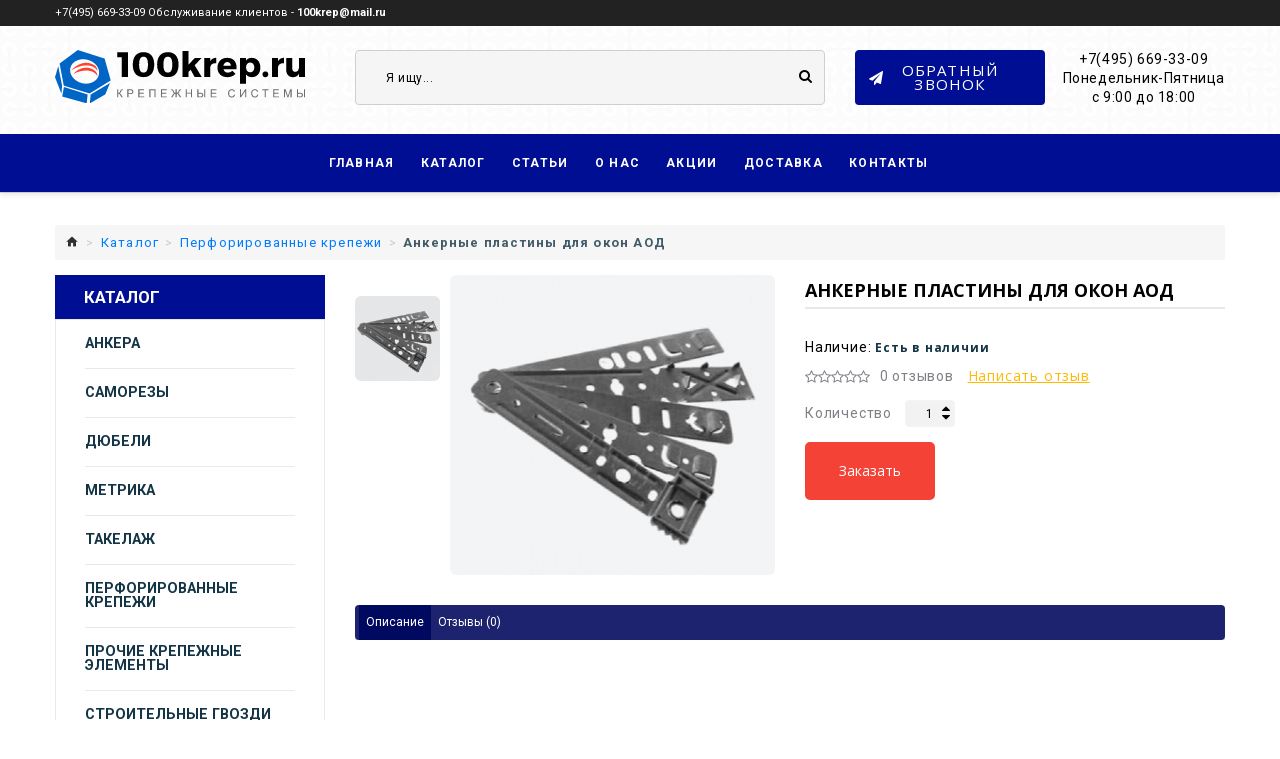

--- FILE ---
content_type: text/html; charset=utf-8
request_url: https://100krep.ru/katalog/perforacia/454-ankernye-plastiny-dlya-okon-aod-15042-718p-ankernye-plas/
body_size: 10648
content:
<!DOCTYPE html>
<html lang="ru" itemscope itemtype="http://schema.org/LocalBusiness">
<head>
    <meta charset="UTF-8"/>
    <meta name="viewport" content="width=device-width, initial-scale=1">
    <meta http-equiv="X-UA-Compatible" content="IE=edge">
    <title>Анкерные пластины для окон АОД цена, описание, характеристики - купить в Интернет магазине 100Krep.ru</title>
    <base href="https://100krep.ru/"/>
    <link rel="icon" href="/favicon.svg" type="image/x-icon">
        <meta name="description" content="454, Анкерные пластины для окон АОД, 15042, 7.18P, Анкерные пластины для окон АОД, , Перфорация,"/>
            <meta name="keywords" content="454, Анкерные пластины для окон АОД, 15042, 7.18P, Анкерные пластины для окон АОД, , Перфорация"/>
    


<link
    rel="preload"
    href="https://fonts.googleapis.com/css?family=Open+Sans:400,700&display=swap"
    as="style"
    onload="this.onload=null;this.rel='stylesheet'"
/>
<noscript>
    <link
        href="https://fonts.googleapis.com/css?family=Open+Sans:400,700&display=swap"
        rel="stylesheet"
        type="text/css"
    />
</noscript>

<link
    rel="preload"
    href="https://fonts.googleapis.com/css?family=Roboto:400,700&display=swap"
    as="style"
    onload="this.onload=null;this.rel='stylesheet'"
/>
<noscript>
    <link
        href="https://fonts.googleapis.com/css?family=Roboto:400,700&display=swap"
        rel="stylesheet"
        type="text/css"
    />
</noscript>

  
    <!-- END Fonts -->
    <link async href="catalog/view/javascript/font-awesome/css/font-awesome.min.css?=v2809204" rel="stylesheet" type="text/css"/>
    <link href="catalog/view/javascript/bootstrap/css/bootstrap.min.css" rel="stylesheet" media="screen"/>

    

    <link href="catalog/view/theme/theme_skin3/stylesheet/stylesheet.min.css?=v1801213" rel="stylesheet">

    
            <link id="color_scheme"
              href="catalog/view/theme/theme_skin3/stylesheet/color_schemes/color_scheme_1.css"
              rel="stylesheet">
    
            <link href="catalog/view/theme/theme_skin3/stylesheet/homebuilder.css" type="text/css" rel="stylesheet"
              media="screen"/>
                <link href="https://100krep.ru/katalog/perforacia/454-ankernye-plastiny-dlya-okon-aod-15042-718p-ankernye-plas/" rel="canonical"/>
    
<script src="https://cdnjs.cloudflare.com/ajax/libs/jquery/2.2.1/jquery.min.js" integrity="sha256-gvQgAFzTH6trSrAWoH1iPo9Xc96QxSZ3feW6kem+O00=" crossorigin="anonymous"></script>



            <script src="catalog/view/theme/theme_skin3/js/jquery.elevatezoom.js"></script>
            
    <!-- Global site tag (gtag.js) - Google Analytics -->
<script async src="https://www.googletagmanager.com/gtag/js?id=UA-92414553-17"></script>
<script>
  window.dataLayer = window.dataLayer || [];
  function gtag(){dataLayer.push(arguments);}
  gtag('js', new Date());

  gtag('config', 'UA-92414553-17');
</script>


					<style type="text/css">.xdstickers_wrapper {position:absolute; z-index:999; color:#fff; text-transform:uppercase; font-weight:bold; line-height:1.75;}
.xdstickers_wrapper.position_upleft {top:10px; left:0px; right:auto;}
.xdstickers_wrapper.position_upright {top:5px; right:15px; left:auto;}
.xdstickers {padding:0 10px; margin-bottom:5px;}									.xdsticker_novelty {
										background-color:#007bff;
										color:#ffffff;
									}
					</style>				
</head>
<body class="product-product-454">
<p id="gl_path" class="hidden">theme_skin3</p>
<div id="page">
<!-- <div id="page-preloader" class="visible"><span class="preloader"></span></div>
 -->    
 <header>
    <meta itemprop="name" content="Анкерные пластины для окон АОД цена, описание, характеристики - купить в Интернет магазине 100Krep.ru" />
    <link itemprop="url" href="https://100krep.ru/" />
    <meta itemprop="description" content="454, Анкерные пластины для окон АОД, 15042, 7.18P, Анкерные пластины для окон АОД, , Перфорация," />
    
                    <div class="header-top">
                
<div  class="homebuilder clearfix ">
				
		 

		
		
				<div class="tm-container container" >
			<div class="tm-inner">
				  
				<div class="row row-level-1 ">
					<div class="row-inner  clearfix">
													<div class="col-lg-12 col-md-12 col-sm-12 col-xs-12 ">
								<div class="col-inner ">
									+7(495) 669-33-09
<span><span class="tx-open">Обслуживание клиентов - </span><a
            href="mailto:100krep@mail.ru"><span>100krep@mail.ru</span></a></span>

																	</div>
							</div>
											</div>
				</div>
					</div>
		</div>
				 
		</div>
	            </div>
                            <div class="stuck-menu">
                
<div  class="homebuilder clearfix ">
				
		 

		
		
				<div class="tm-container container" >
			<div class="tm-inner">
				  
				<div class="row row-level-1 ">
					<div class="row-inner  clearfix">
													<div class="col-lg-3 col-md-4 col-sm-12 col-xs-12 ">
								<div class="col-inner ">
												<div class="logo" ><a href="https://100krep.ru/"><img itemprop="image" src="https://100krep.ru/image/catalog/100kreplogo.svg" title="Логотип 100креп - изображение" alt="Логотип 100креп" /></a></div>
		
																	</div>
							</div>
													<div class="col-lg-5 col-md-4 col-sm-7 col-xs-12 ">
								<div class="col-inner ">
									<div id="search" class="search">
	<input type="text" name="search" value="" placeholder="Я ищу..."  />
	<button type="button" class="button-search"><span class="fa fa-search"></span></button>
</div>																	</div>
							</div>
													<div class="col-lg-4 col-md-4 col-sm-5 col-xs-12 ">
								<div class="col-inner ">
									<div class="box html-module ">
		
	<div class="content"><a id="go" data-link="leanModal" href="#signup" class="header-btn btn-info fa fa-paper-plane"><p>Обратный звонок</p></a>
<p class="text-inf">+7(495) 669-33-09 <br> Понедельник-Пятница <br> с 9:00 до 18:00</p></div>
</div>
																	</div>
							</div>
											</div>
				</div>
					</div>
		</div>
				 
		</div>
	            </div>
                            <div class="navigation">
                <div class="container">
                    <div class="megamenu">
	<ul class="sf-menu">
				<li >
						<a href="/">Главная</a>
								</li>
				<li >
						<a href="/katalog/">Каталог</a>
								</li>
				<li >
						<a href="/articles/">Статьи</a>
								</li>
				<li >
						<a href="/about_us/">О нас</a>
								</li>
				<li >
						<a href="/stock/">Акции</a>
								</li>
				<li >
						<a href="/delivery/">Доставка</a>
								</li>
				<li >
						<a href="/contact/">Контакты</a>
								</li>
			</ul>
</div>
<script>
	;(function ($) {
		$(window).load(function () {
			var o = $('.sf-menu');
			o.superfish();
			o.find('li a').each(function () {
				if ($(location).attr('href').indexOf($(this).attr('href')) >= 0){
					$(this).addClass('active');
					return;
				}
			})
			if (o.parents('aside').length){
				var width = $('.container').outerWidth() - $('aside').outerWidth();
				o.find('.sf-mega').each(function () {
					$(this).width(width);
				})
			}
		});
	})(jQuery);
</script>
                </div>
            </div>
            </header>

<div itemscope itemtype="http://schema.org/Product" class="container">
  	<ul class="breadcrumb" itemscope itemtype="https://schema.org/BreadcrumbList">
	  <meta itemprop="numberOfItems" content="4">
					<li itemprop="itemListElement" itemscope="" itemtype="http://schema.org/ListItem">
							<a href="https://100krep.ru/" itemprop="item" ><span itemprop="name"><span style="display:none;">Главная</span><i class="fa fa-home"></i></span></a>
				<meta itemprop="position" content="1" />
				</li>
								<li itemprop="itemListElement" itemscope="" itemtype="http://schema.org/ListItem">
							<a href="https://100krep.ru/katalog/" itemprop="item" ><span itemprop="name">Каталог</span></a>
				<meta itemprop="position" content="2" />
				</li>
								<li itemprop="itemListElement" itemscope="" itemtype="http://schema.org/ListItem">
							<a href="https://100krep.ru/katalog/perforacia/" itemprop="item" ><span itemprop="name">Перфорированные крепежи</span></a>
				<meta itemprop="position" content="3" />
				</li>
								<li itemprop="itemListElement" itemscope="" itemtype="http://schema.org/ListItem">
							<meta itemprop="item" content="https://100krep.ru/katalog/perforacia/454-ankernye-plastiny-dlya-okon-aod-15042-718p-ankernye-plas/#" /> <span itemprop="name">Анкерные пластины для окон АОД</span>
				<meta itemprop="position" content="4" />
						
    </ul>
	<div class="row">
		<aside id="column-left" class="col-sm-3">
	<div class="my_category_menu">
    <div class="my_category_menu_head">
        Каталог
    </div>
    <ul class="my_category_menu_list">
                    <li>
                <a href="https://100krep.ru/katalog/ankera/">Анкера</a>
            </li>
                    <li>
                <a href="https://100krep.ru/katalog/samorez/">Саморезы</a>
            </li>
                    <li>
                <a href="https://100krep.ru/katalog/dyubel/">Дюбели</a>
            </li>
                    <li>
                <a href="https://100krep.ru/katalog/metrika/">Метрика</a>
            </li>
                    <li>
                <a href="https://100krep.ru/katalog/takelaz/">Такелаж</a>
            </li>
                    <li>
                <a href="https://100krep.ru/katalog/perforacia/">Перфорированные крепежи</a>
            </li>
                    <li>
                <a href="https://100krep.ru/katalog/prochiikrepezh/">Прочие крепежные элементы</a>
            </li>
                    <li>
                <a href="https://100krep.ru/katalog/gvozdi/">Строительные гвозди</a>
            </li>
                    <li>
                <a href="https://100krep.ru/katalog/rashodnie/">Расходные материалы</a>
            </li>
                    <li>
                <a href="https://100krep.ru/katalog/skrytyikrepez/">Скрытый крепеж</a>
            </li>
                    <li>
                <a href="https://100krep.ru/katalog/homutyi/">Хомуты</a>
            </li>
                    <li>
                <a href="https://100krep.ru/katalog/ventilyacia/">Вентиляция</a>
            </li>
                    <li>
                <a href="https://100krep.ru/katalog/stroitelnaya-himiya/">Строительная химия</a>
            </li>
            </ul>
</div><div class="banners">
			<div class="banner-1">
		<div class="banner-box">
			<img src="https://100krep.ru/image/cache/catalog/akzia/x-kronshteyn-191x201-191x201.gif" alt="banner-1" class="img-responsive" />
			<a class="clearfix link" href="novinki/"> </a>	
						<div class="s-desc">                                                                                                                                                                                                                                                                                                                                                                                                                                                                                                                                                                                                                                                                                                                                                                                                                                                                                                                                                                                                                                                                                                                                                                                                                                                                                                                                                                                                                                                                                                                                                                                                                                                                                                                                                                                               <div>
<span class='label label-danger'>Новинка!</span>
  <div class="title_h3"><a href="/katalog/perforacia/556-h-kronshtejn-dlya-zabora-60h60-40h20-4000p-tovar-perfori/">Х-кронштейн - система быстрого монтажа</a></div>
<p>С его помощью можно легко и быстро закрепить лаги забора.</p>
</div>
<a href="/katalog/perforacia/556-h-kronshtejn-dlya-zabora-60h60-40h20-4000p-tovar-perfori/" class="btn-primary">Подробнее</a>                                                                                                                                                                                                                                                                                                                                                                                                                                                                                                                                                                                                                                                                                                                                                                                                                                                                                                                                                                                                                                                                                                                                                                                                                            </div>
					</div>
	</div>
			
</div>
<br>
</aside>
								<div id="content" class="col-sm-9">
						<div class="row">
																<div class="col-sm-6 product_page-left">
					<div class="product-gallery">
												<div class="row">
							<div class="col-lg-9 pull-right hidden-xs hidden-sm hidden-md text-center">
								<img itemprop="image" width="800" height="800" title="Анкерные пластины для окон АОД" alt="Анкерные пластины для окон АОД" id="productZoom" src="https://100krep.ru/image/cache/catalog/toverjpg/perforacia/ankernie_okonnie-518x478.png" data-zoom-image="https://100krep.ru/image/cache/catalog/toverjpg/perforacia/ankernie_okonnie-800x800.png"/>
								<div class="cart-button">
									<button type="button" class="btn-icon" data-toggle="tooltip" onclick="wishlist.add('454');"><i class="fa fa-heart-o"></i></button>
								</div>
							</div>
							<div class="col-lg-3 hidden-xs hidden-sm hidden-md image-thumb">
								<ul id="productGallery" class="image-additional" data-slide-width="140">
																		<li>
										<a href="#" data-image="https://100krep.ru/image/cache/catalog/toverjpg/perforacia/ankernie_okonnie-518x478.png" data-zoom-image="https://100krep.ru/image/cache/catalog/toverjpg/perforacia/ankernie_okonnie-800x800.png">
											<img itemprop="image" width="140" height="140" src="https://100krep.ru/image/cache/catalog/toverjpg/perforacia/ankernie_okonnie-140x140.png" alt="Анкерные пластины для окон АОД" />
										</a>
									</li>
																	</ul>
							</div>
							<div class="col-xs-12 hidden-lg image-thumb">
								<ul id="productFullGallery" class="image-additional" data-slide-width="140">
																		<li>
										<a href="https://100krep.ru/image/cache/catalog/toverjpg/perforacia/ankernie_okonnie-518x478.png">
											<img itemprop="image" width="518" height="478" src="https://100krep.ru/image/cache/catalog/toverjpg/perforacia/ankernie_okonnie-518x478.png" alt="Анкерные пластины для окон АОД" />
										</a>
									</li>
																	</ul>
							</div>
						</div>
											</div>
				</div>
																<div class="col-sm-6 product_page-right">
					<div class="general_info product-info">
						<h1 itemprop="name" class="product-title">Анкерные пластины для окон АОД</h1>
						<!-- Prodyuct rating status -->
						<ul class="list-unstyled product-section">
														<!--<li>
								<strong>Модель:</strong>
								<span>454, Анкерные пластины для окон АОД, 15042, 7.18P, Анкерные плас</span>
							</li>-->
														<li>
								<strong>Наличие:</strong>
								<span class="stock">Есть в наличии</span>
							</li>
						</ul>
						<div class="rating-section product-rating-status">
														<div class="rating">
																								<span class="fa-stack"><i class="fa fa-star-o fa-stack-1x"></i></span>
																																<span class="fa-stack"><i class="fa fa-star-o fa-stack-1x"></i></span>
																																<span class="fa-stack"><i class="fa fa-star-o fa-stack-1x"></i></span>
																																<span class="fa-stack"><i class="fa fa-star-o fa-stack-1x"></i></span>
																																<span class="fa-stack"><i class="fa fa-star-o fa-stack-1x"></i></span>
																								<span class="review-link review-link-show">
									<a href="#">0 отзывов</a>
								</span>
								<span class="review-link review-link-write">
									<a href="#">Написать отзыв</a>
								</span>
							</div>
													</div>
					</div>
					<div id="product" data-id="454">
												<!-- product reccurings -->
												<!-- Add to cart form -->
						<div class="form-group form-horizontal">
							<div class="form-group">
								<div class="col-sm-12">
									<div class="quantity">
										<label class="control-label" for="input-quantity">Количество</label>
										<div class="counter counter-minus fa fa-caret-down"  onclick="decreaseValue()" value="Decrease Value" ></div>
										<input type="text" name="quantity" value="1" size="2" id="input-quantity" class="form-control"/>
										<input type="hidden" name="product_id" value="454"/>
										<div class="counter counter-plus fa fa-caret-up"  onclick="increaseValue()" value="Increase Value" ></div>
									</div>
								</div>
							</div>
						</div>
												<div class="price-section">
														<span class="price-new">7.18P</span>
														<span class="price-new"></span>
														<div class="reward-block">
																							</div>
						</div>
												<!---->

										<button type="button" id="boc-cart" class="btn-danger boc_order_btn" data-toggle="modal" data-target="#boc_order" data-product="Анкерные пластины для окон АОД" data-product_id="454">Заказать</button>
								
												<!-- Product tags -->
						<!--<div class="product-tags">
							<i class="fa fa-tags"></i>																					<a href="https://100krep.ru/search/?tag=Анкерные пластины для окон АОД">Анкерные пластины для окон АОД</a>,
																												<a href="https://100krep.ru/search/?tag=15042">15042</a>,
																												<a href="https://100krep.ru/search/?tag=Перфорация">Перфорация</a>
																				</div> -->
												<div class="product-share">
							<div class="addthis_sharing_toolbox"></div>
							<script src="//s7.addthis.com/js/300/addthis_widget.js#pubid=ra-55e053ac02ebd38e" async="async"></script>
						</div>
											</div>
				</div>
			</div>
			<div class="product_tabs">
				<ul class="nav nav-tabs">
					<li class="active">
						<a href="#tab-description" data-toggle="tab">
							Описание						</a>
					</li>
															<li>
						<a href="#tab-review" data-toggle="tab">
							Отзывы (0)						</a>
					</li>
														</ul>
				<div class="tab-content">
					<div class="tab-pane active" id="tab-description">
						<span itemprop="description"></span>
												<span itemprop="offers" itemscope itemtype="http://schema.org/Offer">
						<meta itemprop="price" content="7.18" />
						<meta itemprop="priceCurrency" content="RUB" />
						<link itemprop="availability" href="http://schema.org/InStock" />
						<link itemprop="url" href="http://100krep.ru/katalog/perforacia/454-ankernye-plastiny-dlya-okon-aod-15042-718p-ankernye-plas/" />
						</span>
											</div>
															<div class="tab-pane product-reviews" id="tab-review">
						<form class="form-horizontal" id="form-review">
								
							<div class="rating micro">
			            
							<p>
																								<span class="fa-stack"><i class="fa fa-star-o fa-stack-1x"></i></span>
																																<span class="fa-stack"><i class="fa fa-star-o fa-stack-1x"></i></span>
																																<span class="fa-stack"><i class="fa fa-star-o fa-stack-1x"></i></span>
																																<span class="fa-stack"><i class="fa fa-star-o fa-stack-1x"></i></span>
																																<span class="fa-stack"><i class="fa fa-star-o fa-stack-1x"></i></span>
																							<br>
																								</div>

							
			<div id="review">			
								<p>Нет отзывов о данном товаре.</p>
					
			</div>
            
							<div class="review-form-title">
								<span class="btn-primary" id="reviews_form_title">Написать отзыв</span>
							</div>
							<div class="product-review-form" id="reviews_form">
																<div class="form-group required">
									<div class="col-sm-12">
										<label class="control-label" for="input-name">Ваше имя:</label>
										<input type="text" name="name" value="" id="input-name" class="form-control" />
									</div>
								</div>
								<div class="form-group required">
									<div class="col-sm-12">
										<label class="control-label" for="input-review">Ваш отзыв:</label>
										<textarea name="text" rows="5" id="input-review" class="form-control"></textarea>
										<div class="help-block"><span style="color: #FF0000;">Примечание:</span> HTML разметка не поддерживается! Используйте обычный текст.</div>
									</div>
								</div>
								<div class="form-group required">
									<div class="col-sm-12">
										<label class="control-label">Оценка:</label>
										&nbsp;&nbsp;&nbsp; Плохо&nbsp;
										<input type="radio" name="rating" value="1" />
										&nbsp;
										<input type="radio" name="rating" value="2" />
										&nbsp;
										<input type="radio" name="rating" value="3" />
										&nbsp;
										<input type="radio" name="rating" value="4" />
										&nbsp;
										<input type="radio" name="rating" value="5" />
										&nbsp;Хорошо									</div>
								</div>
								<script src="//www.google.com/recaptcha/api.js"></script>
<fieldset>
  <legend>Защита от роботов</legend>
  <div class="form-group required">
        <label class="col-sm-2 control-label">Введите код в поле ниже</label>
    <div class="col-sm-10">
      <div class="g-recaptcha" data-sitekey="6Lf-WLUUAAAAAFgpw23UBJMbQsoJ-G6-fWrj74k_"></div>
          </div>
      </div>
</fieldset>
								<div class="buttons clearfix">
									<div class="pull-right">
										<button type="button" id="button-review" data-loading-text="Загрузка..." class="btn btn-primary">
											Отправить отзыв										</button>
									</div>
								</div>
															</div>
						</form>
					</div>
														</div>
			</div>
			<!-- related Products -->
			<div class="related-block">
							</div>
					</div>
			</div>
</div>
<script>
	(function ($) {
		$(document).ready(function () {
			$('.review-link a').click(function (e) {
				e.preventDefault();
				$('.product_tabs a[href="#tab-review"').tab('show');

			})
			$('.review-link-show').click(function () {
				$('html, body').animate({
					'scrollTop': $('.product_tabs').offset().top - ($('#stuck').outerHeight() + 50)
				}, 1000);
			})
			$('.review-link-write').click(function () {
				$('html, body').animate({
					'scrollTop': $('#reviews_form_title').offset().top - ($('#stuck').outerHeight() + 50)
				}, 1000);
				$('#reviews_form_title').addClass('close-tab').parents('#tab-review').find('#reviews_form').slideDown();
			})
			$('.product_tabs li:first-child a').tab('show');
		});
	})(jQuery);

	document.getElementById('input-quantity').onkeypress = function (e) {

		e = e || event;

		if (e.ctrlKey || e.altKey || e.metaKey) return;

		var chr = getChar(e);

		if (chr == null) return;

		if (chr < '0' || chr > '9') {
			return false;
		}

	}

	function getChar(event) {
		if (event.which == null) {
			if (event.keyCode < 32) return null;
			return String.fromCharCode(event.keyCode)
		}

		if (event.which != 0 && event.charCode != 0) {
			if (event.which < 32) return null;
			return String.fromCharCode(event.which)
		}

		return null;
	}
	jQuery('#reviews_form_title').addClass('close-tab');
	jQuery('#reviews_form_title').on("click", function () {
		if (jQuery(this).hasClass('close-tab')) {
			jQuery(this).removeClass('close').parents('#tab-review').find('#reviews_form').slideToggle();
		}
		else {
			jQuery(this).addClass('close-tab').parents('#tab-review').find('#reviews_form').slideToggle();
		}
	})
</script>

<script>
	$('select[name=\'recurring_id\'], input[name="quantity"]').change(function () {
		$.ajax({
			url: 'index.php?route=product/product/getRecurringDescription',
			type: 'post',
			data: $('input[name=\'product_id\'], input[name=\'quantity\'], select[name=\'recurring_id\']'),
			dataType: 'json',
			beforeSend: function () {
				$('#recurring-description').html('');
			},
			success: function (json) {
				$('.alert, .text-danger').remove();

				if (json['success']) {
					$('#recurring-description').html(json['success']);
				}
			}
		});
	});
</script>

<script>
	$('#button-cart').on('click', function () {
		cart.add($('#product').attr('data-id'));
	});
</script>

<script>
	$('#review').delegate('.pagination a', 'click', function (e) {
		e.preventDefault();

		$('#review').fadeOut('slow');

		$('#review').load(this.href);

		$('#review').fadeIn('slow');
	});

	$('#review').load('index.php?route=product/product/review&product_id=454');

	$('#button-review').on('click', function () {
		$.ajax({
			url: 'index.php?route=product/product/write&product_id=454',
			type: 'post',
			dataType: 'json',
			data: $("#form-review").serialize(),
			beforeSend: function () {
				$('#button-review').button('loading');
			},
			complete: function () {
				$('#button-review').button('reset');
			},
			success: function (json) {
				$('.alert-success, .alert-danger').remove();

				if (json['error']) {
					$('#review').after('<div class="alert alert-danger"><i class="material-design-cancel19"></i> ' + json['error'] + '</div>');
				}

				if (json['success']) {
					$('#review').after('<div class="alert alert-success"><i class="material-design-verification24"></i> ' + json['success'] + '</div>');

					$('input[name=\'name\']').val('');
					$('textarea[name=\'text\']').val('');
					$('input[name=\'rating\']:checked').prop('checked', false);
				}
			}
		});
	});
</script>

<script>
	function increaseValue() {
		var value = parseInt(document.getElementById('input-quantity').value, 10);
		value = isNaN(value) ? 0 : value;
		value++;
		document.getElementById('input-quantity').value = value;
		}

		function decreaseValue() {
		var value = parseInt(document.getElementById('input-quantity').value, 10);
		value = isNaN(value) ? 0 : value;
		value < 1 ? value = 1 : '';
		value--;
		document.getElementById('input-quantity').value = value;
		}
</script>
<footer>
	<div class="container">
		<div class="row">
						<div class="footer_modules">
				
<div  class="homebuilder clearfix ">
				
		 

		
		
				<div class="tm-container container" >
			<div class="tm-inner">
				  
				<div class="row row-level-1 ">
					<div class="row-inner  clearfix">
													<div class="col-lg-4 col-md-2 col-sm-6 col-xs-12 ">
								<div class="col-inner ">
										<div class="box-heading footer_title_h3">Информация</div>
	<ul class="box-content list-unstyled">
				<li><a href="https://100krep.ru/contact/">Контакты</a></li>
				<li><a href="https://100krep.ru/prices/">Прайсы</a></li>
				<li><a href="https://100krep.ru/about_us/">O нас</a></li>
				<li><a href="https://100krep.ru/stock/">Акции</a></li>
				<li><a href="https://100krep.ru/novinki/">Новинки</a></li>
				<li><a href="https://100krep.ru/delivery/">Информация о доставке</a></li>
				<li><a href="https://100krep.ru/privacy/">Политика конфиденциальности</a></li>
						<li><a href="/articles/">Блог</a></li>
				<!--<li><a href="https://100krep.ru/affiliates/">Партнерская программа</a></li> -->
	</ul>
																	</div>
							</div>
													<div class="col-lg-4 col-md-2 col-sm-6 col-xs-12 ">
								<div class="col-inner ">
									<div class="box-heading footer_title_h3">Схема проезда</div>
	<!--<ul class="box-content list-unstyled">
		<li><a href="https://100krep.ru/account/">Аккаунт</a></li>
		<li><a href="https://100krep.ru/order-history/">История заказов</a></li>
		<li><a href="https://100krep.ru/wishlist/">Закладки</a></li>
		<li><a href="https://100krep.ru/gift-vouchers/">Подарочный сертификат</a></li>
		<li><a href="https://100krep.ru/sitemap/">Карта сайта</a></li>
	</ul>-->









<div id="YaMaps" class="YandexMapMargin">
	<script>
	yaMapsShown = false;
	$(document).ready(function (){
		$(window).scroll(function() {
			if(!yaMapsShown) {
				if ($(window).height() + $(window).scrollTop() > $("#YaMaps").offset().top) {
					showYaMaps();
					yaMapsShown = true;
				}
			}
		});
	});
	</script>
	
	<script>
	function showYaMaps(){
	var script   = document.createElement("script");
	script.type  = "text/javascript";
	script.src   = "https://api-maps.yandex.ru/services/constructor/1.0/js/?um=constructor%3A8c4d695ac92aa63fe9a096f2bd8889438008f85b25f3b76b6904274bda8e4bbb&amp;height=240&amp;lang=ru_RU&amp;scroll=true";
	document.getElementById("YaMaps").appendChild(script);
	}
	</script>
</div>

																	</div>
							</div>
													<div class="col-lg-4 col-md-4 col-sm-6 col-xs-12 ">
								<div class="col-inner clear">
										<div class="box-heading footer_title_h3">Контакты</div>
	<div class="box-content footer_box ">
	<meta itemprop="openingHours" content="Mo-Fr 9:00-18:00">
    <meta itemprop="priceRange" content="$">
		<address>
			<p>г. Москва<br>
				Тел.: <a class="footer-link" href="callto:(495)669-33-09"> <span itemprop="telephone">+7(495)669-33-09</span></a><br>
				E-mail: <a href="mailto:100krep@mail.ru" ><span itemprop="email">100krep@mail.ru</span></a>
			</p>
<span itemprop="address" itemscope itemtype="http://schema.org/PostalAddress">
<meta itemprop="postalCode" content="143000">
<meta itemprop="addressCountry" content="Россия">
<meta itemprop="addressRegion" content="Московская область">
<meta itemprop="addressLocality" content="Одинцово">
<meta itemprop="streetAddress" content="ул.Внуковская д.11, пав.13">
</span>
<span itemprop="address" itemscope itemtype="http://schema.org/PostalAddress">
<meta itemprop="postalCode" content="108811">
<meta itemprop="addressCountry" content="Россия">
<meta itemprop="addressRegion" content="Москва">
<meta itemprop="addressLocality" content="Поселение Московский">
<meta itemprop="streetAddress" content="Киевское шоссе, 22-й километр, дв4с1кА">
</span>
			<br>
			<p>Склад: 143000 Россия, Московская область, Одинцово, ул.Внуковская д.11, пав.13
<br>
Офис: 108811, Россия, Москва, поселение Московский, Киевское шоссе, 22-й километр, дв4с1кА 
<br>
</p>
			<br>
			<p>Информация, размещенная на сайте, не является офертой.</p>
		</address>
	</div>																	</div>
							</div>
											</div>
				</div>
					</div>
		</div>
				 
		</div>
				</div>
					</div>
	</div>
		<div class="accordion-footer">
		
<div  class="homebuilder clearfix ">
				
		 

		
		
				<div class="tm-container " >
			<div class="tm-inner">
				  
				<div class="row row-level-1 ">
					<div class="row-inner  clearfix">
													<div class="col-lg-12 col-md-12 col-sm-12 col-xs-12 ">
								<div class="col-inner ">
																										</div>
							</div>
											</div>
				</div>
					</div>
		</div>
				 
		</div>
		</div>
		<div class="copyright">
		<div class="container">
			<div class="footer_left"><p>Copyright © 2017-2026 100krep.ru - Интернет-магазин метизов и крепежа</p></div>
			<div class="footer_right"><p><a href="/sitemap/">Карта сайта</a></p></div>
		</div>
	</div>
</footer>

									<div id="boc_order" class="modal fade">
						<div class="modal-dialog">
							<div class="modal-content">
								<form id="boc_form">
									<fieldset>
								<div class="modal-header">
									<button class="close" type="button" data-dismiss="modal">×</button>
									<div id="boc_order_title" class="modal-title">Заказать</div>
								</div>
								<div class="modal-body">
									<div id="boc_product_field" class="col-xs-12"></div>
									<div class="col-xs-12"><hr /></div>
									<div class="col-xs-12">
										<div style="display:none">
											<input id="boc_admin_email" type="text" name="boc_admin_email" value="mail@100krep.ru">
										</div>
										<div style="display:none">
											<input id="boc_product_id" type="text" name="boc_product_id">
										</div>
																					<div class="input-group has-warning">
												<span class="input-group-addon"><i class="fa fa-fw fa-user" aria-hidden="true"></i></span>
												<input id="boc_name" class="form-control required" type="text" name="boc_name" placeholder="Имя">
											</div>
											<br />
																															<div class="input-group has-warning">
												<span class="input-group-addon"><i class="fa fa-fw fa-phone-square" aria-hidden="true"></i></span>
												<input id="boc_phone" class="form-control required" type="tel" name="boc_phone" placeholder="+7(000)000-00-00" data-pattern="true">
											</div>
											<br />
																															<div class="input-group has-warning">
												<span class="input-group-addon"><i class="fa fa-fw fa-envelope" aria-hidden="true"></i></span>
												<input id="boc_email" class="form-control required" type="email" name="boc_email" placeholder="E-mail">
											</div>
											<br />
																																									<div class="checkbox">
												<label>
													<input id="boc_agree" type="checkbox" name="boc_agree" checked="checked" class="required" value="1"> Я прочитал(а) и согласен(на) с  <a href="/privacy/" target="_blank" style="text-decoration:underline;"><b>Политикой конфиденциальности</b></a>												</label>
											</div>
																			</div>
									<div class="clearfix"></div>
								</div>
								<div class="modal-footer">
									<div class="col-sm-2 hidden-xs">
									</div>
									<div class="col-sm-8 col-xs-12">
										<button type="submit" id="boc_submit" class="btn btn-lg btn-block btn-default">Отправить</button>
									</div>
									<div class="col-sm-2 hidden-xs">
									</div>
								</div>
									</fieldset>
								</form>
							</div>
						</div>
					</div>
					<div id="boc_success" class="modal fade">
						<div class="modal-dialog">
							<div class="modal-content">
								<div class="modal-body">
									<div class="text-center"><div style="color: #143546;">Спасибо за Ваш заказ!<br />Мы свяжемся с Вами в самое ближайшее время</div></div>
								</div>
							</div>
						</div>
					</div>
					<script><!--
					$('.boc_order_btn').on('click', function() {
						$.ajax({
							url: 'index.php?route=common/buyoneclick/info',
							type: 'post',
							data: $('#product input[type=\'text\'], #product input[type=\'hidden\'], #product input[type=\'radio\']:checked, #product input[type=\'checkbox\']:checked, #product select, #product textarea'),
							beforeSend: function() {
								$('.boc_order_btn');
							},
							complete: function() {
								$('.boc_order_btn').button('reset');
							},
							success: function(data) {
								//console.log(data);
								$('#boc_product_field').html(data);
							},
							error: function(xhr, ajaxOptions, thrownError) {
								console.log(thrownError + " | " + xhr.statusText + " | " + xhr.responseText);
							}
						});
					});
					$('.boc_order_category_btn').on('click', function() {
						var for_post = {};
						for_post.product_id = $(this).attr('data-product_id');
						$.ajax({
							url: 'index.php?route=common/buyoneclick/info',
							type: 'post',
							data: for_post,
							beforeSend: function() {
								$('.boc_order_btn');
							},
							complete: function() {
								$('.boc_order_btn').button('reset');
							},
							success: function(data) {
								//console.log(data);
								$('#boc_product_field').html(data);
							},
							error: function(xhr, ajaxOptions, thrownError) {
								console.log(thrownError + " | " + xhr.statusText + " | " + xhr.responseText);
							}
						});
					});					
					//--></script>
								



<div class="ajax-overlay"></div>
<div class="ajax-quickview-overlay">
	<span class="ajax-quickview-overlay__preloader"></span>
</div>
</div>





    <link href="catalog/view/theme/theme_skin3/stylesheet/material-design.css" rel="stylesheet">
    <link href="catalog/view/theme/theme_skin3/js/fancybox/jquery.fancybox.css" rel="stylesheet">
    <link href="catalog/view/theme/theme_skin3/stylesheet/photoswipe.css" rel="stylesheet">


<link href="catalog/view/javascript/jquery/owl-carousel/owl.carousel.css" rel="stylesheet">
<script href="catalog/view/javascript/jquery/owl-carousel/owl.carousel.min.js"> </script>








<script src="catalog/view/theme/theme_skin3/js/device.min.js"></script>
<script src="catalog/view/theme/theme_skin3/js/livesearch.min.js"></script>
<script src="catalog/view/theme/theme_skin3/js/common.min.js?=v280920"></script>

<script src="catalog/view/theme/theme_skin3/js/script.min.js?=v28092099"></script>
<script src="catalog/view/javascript/bootstrap/js/bootstrap.min.js?=v280920"></script>
<script src="catalog/view/javascript/jquery/jquery.leanModal.min.js"></script>



<script src="catalog/view/theme/theme_skin3/js/swiper/swiper.min.js?=v280920"></script>
<script src="catalog/view/theme/theme_skin3/js/tmmegamenu/superfish.min.js"></script>
<script src="catalog/view/theme/theme_skin3/js/tmmegamenu/jquery.rd-navbar.min.js"></script>




<script>
	jQuery(function(){
		var url = window.location.href,
		urlRegExp = new RegExp(url.replace(/\/$/,'') + "$"); // create regexp to match current url pathname and remove trailing slash if present as it could collide with the link in navigation in case trailing slash wasn't present there
		// now grab every link from the navigation
	jQuery('.footer_modules a, .megamenu a, .blog-categories a, .my_category_menu_list a, .copyright a').each(function(){
		// and test its normalized href against the url pathname regexp
		if(urlRegExp.test(this.href.replace(/\/$/,''))){
	jQuery(this).addClass('active');
	}
		$("a.active").removeAttr("href").css({'cursor': 'pointer', 'pointer-events' : 'none'});
	});
	});
</script>


<!-- Yandex.Metrika counter -->
<script>
   (function(m,e,t,r,i,k,a){m[i]=m[i]||function(){(m[i].a=m[i].a||[]).push(arguments)};
   m[i].l=1*new Date();k=e.createElement(t),a=e.getElementsByTagName(t)[0],k.async=1,k.src=r,a.parentNode.insertBefore(k,a)})
   (window, document, "script", "https://mc.yandex.ru/metrika/tag.js", "ym");

   ym(51533474, "init", {
        id:51533474,
        clickmap:true,
        trackLinks:true,
        accurateTrackBounce:true,
        webvisor:true
   });
</script>
<noscript><div><img src="https://mc.yandex.ru/watch/51533474" style="position:absolute; left:-9999px;" alt="" /></div></noscript>
<!-- /Yandex.Metrika counter -->

<div id="signup">
            <div id="signup-ct">
                <div id="signup-header">
                    Заказать обратный звонок
                    <button class="modal_close close" type="button" data-dismiss="modal">×</button>
                </div>
				<form action="https://100krep.ru/options.php" method="post">

				<p><span class="signup_error">*</span> <span>Ваше имя:</span>
				<input type="text" name="fio" required></p>
				
				<p><span class="signup_error">*</span> <span>Номер телефона:</span>
				<input type="text" id="textbox" name="email" required></p>
													<p><span>Тема вопроса:</span>
				<input type="text" name="ask"></p>
				<p><span class="signup_error">*</span> <span>Введите числа с картинки:</span>
						<img class='captcha' src='img/2.gif' alt='#'><img class='captcha' src='img/0.gif' alt='#'><img class='captcha' src='img/9.gif' alt='#'><img class='captcha' src='img/9.gif' alt='#'>				<input name="captcha" type="hidden" value="2099">
				<input name="pr" style=" margin-bottom:11px"  type="text" onkeypress="isInputNumber(event)" size="6" maxlength="4" required></p>
				
				<p><input type="checkbox"  id="rule" name="rule" required>
				<label for="rule">Мною прочитаны и я даю согласие с документом <a href="/privacy/" target="_blank" style="text-decoration:underline;"> <b>Политика конфиденциальности</b></a></label></p>        
				

				<p><input type="submit" id="submit" class="bt1" value="Отправить сообщение" disabled onsubmit="yaCounter51533474а.reachGoal('zvonok'); return true;"></p>
				</form>
            </div>
        </div>




<script>
	function isInputNumber(evt){
		var ch = String.fromCharCode(evt.which);
		if(!(/[0-9]/.test(ch))){
			evt.preventDefault();
		}
	}
</script>

<script>
$(function(){
 $('#rule').on('change', function(){
  if($('#rule').prop('checked')){
 $('#submit').attr('disabled', false);
  }else{
 $('#submit').attr('disabled', true);
  }
 });
});
</script>

<script src="https://cdnjs.cloudflare.com/ajax/libs/jquery.inputmask/3.1.62/jquery.inputmask.bundle.min.js"></script>

<script>
	$(window).load(function()
	{
	var phones = [{ "mask": "+\\7(###) ###-##-##"}, { "mask": "+7(###) ###-##-##"}];
		$('#textbox').inputmask({ 
			mask: phones, 
			greedy: false, 
			definitions: { '#': { validator: "[0-9]", cardinality: 1}} });
	});
</script>



									<script src="catalog/view/javascript/buyoneclick.js"></script>
											<script src="catalog/view/javascript/jquery.mask.min.js"></script>
						<script>
							$(document).ready(function(){
								$('#boc_phone').mask('+7(000)000-00-00');
							});
						</script>
												            
</body>

</html>

--- FILE ---
content_type: text/html; charset=utf-8
request_url: https://www.google.com/recaptcha/api2/anchor?ar=1&k=6Lf-WLUUAAAAAFgpw23UBJMbQsoJ-G6-fWrj74k_&co=aHR0cHM6Ly8xMDBrcmVwLnJ1OjQ0Mw..&hl=en&v=9TiwnJFHeuIw_s0wSd3fiKfN&size=normal&anchor-ms=20000&execute-ms=30000&cb=gyeycjwzp9ll
body_size: 48876
content:
<!DOCTYPE HTML><html dir="ltr" lang="en"><head><meta http-equiv="Content-Type" content="text/html; charset=UTF-8">
<meta http-equiv="X-UA-Compatible" content="IE=edge">
<title>reCAPTCHA</title>
<style type="text/css">
/* cyrillic-ext */
@font-face {
  font-family: 'Roboto';
  font-style: normal;
  font-weight: 400;
  font-stretch: 100%;
  src: url(//fonts.gstatic.com/s/roboto/v48/KFO7CnqEu92Fr1ME7kSn66aGLdTylUAMa3GUBHMdazTgWw.woff2) format('woff2');
  unicode-range: U+0460-052F, U+1C80-1C8A, U+20B4, U+2DE0-2DFF, U+A640-A69F, U+FE2E-FE2F;
}
/* cyrillic */
@font-face {
  font-family: 'Roboto';
  font-style: normal;
  font-weight: 400;
  font-stretch: 100%;
  src: url(//fonts.gstatic.com/s/roboto/v48/KFO7CnqEu92Fr1ME7kSn66aGLdTylUAMa3iUBHMdazTgWw.woff2) format('woff2');
  unicode-range: U+0301, U+0400-045F, U+0490-0491, U+04B0-04B1, U+2116;
}
/* greek-ext */
@font-face {
  font-family: 'Roboto';
  font-style: normal;
  font-weight: 400;
  font-stretch: 100%;
  src: url(//fonts.gstatic.com/s/roboto/v48/KFO7CnqEu92Fr1ME7kSn66aGLdTylUAMa3CUBHMdazTgWw.woff2) format('woff2');
  unicode-range: U+1F00-1FFF;
}
/* greek */
@font-face {
  font-family: 'Roboto';
  font-style: normal;
  font-weight: 400;
  font-stretch: 100%;
  src: url(//fonts.gstatic.com/s/roboto/v48/KFO7CnqEu92Fr1ME7kSn66aGLdTylUAMa3-UBHMdazTgWw.woff2) format('woff2');
  unicode-range: U+0370-0377, U+037A-037F, U+0384-038A, U+038C, U+038E-03A1, U+03A3-03FF;
}
/* math */
@font-face {
  font-family: 'Roboto';
  font-style: normal;
  font-weight: 400;
  font-stretch: 100%;
  src: url(//fonts.gstatic.com/s/roboto/v48/KFO7CnqEu92Fr1ME7kSn66aGLdTylUAMawCUBHMdazTgWw.woff2) format('woff2');
  unicode-range: U+0302-0303, U+0305, U+0307-0308, U+0310, U+0312, U+0315, U+031A, U+0326-0327, U+032C, U+032F-0330, U+0332-0333, U+0338, U+033A, U+0346, U+034D, U+0391-03A1, U+03A3-03A9, U+03B1-03C9, U+03D1, U+03D5-03D6, U+03F0-03F1, U+03F4-03F5, U+2016-2017, U+2034-2038, U+203C, U+2040, U+2043, U+2047, U+2050, U+2057, U+205F, U+2070-2071, U+2074-208E, U+2090-209C, U+20D0-20DC, U+20E1, U+20E5-20EF, U+2100-2112, U+2114-2115, U+2117-2121, U+2123-214F, U+2190, U+2192, U+2194-21AE, U+21B0-21E5, U+21F1-21F2, U+21F4-2211, U+2213-2214, U+2216-22FF, U+2308-230B, U+2310, U+2319, U+231C-2321, U+2336-237A, U+237C, U+2395, U+239B-23B7, U+23D0, U+23DC-23E1, U+2474-2475, U+25AF, U+25B3, U+25B7, U+25BD, U+25C1, U+25CA, U+25CC, U+25FB, U+266D-266F, U+27C0-27FF, U+2900-2AFF, U+2B0E-2B11, U+2B30-2B4C, U+2BFE, U+3030, U+FF5B, U+FF5D, U+1D400-1D7FF, U+1EE00-1EEFF;
}
/* symbols */
@font-face {
  font-family: 'Roboto';
  font-style: normal;
  font-weight: 400;
  font-stretch: 100%;
  src: url(//fonts.gstatic.com/s/roboto/v48/KFO7CnqEu92Fr1ME7kSn66aGLdTylUAMaxKUBHMdazTgWw.woff2) format('woff2');
  unicode-range: U+0001-000C, U+000E-001F, U+007F-009F, U+20DD-20E0, U+20E2-20E4, U+2150-218F, U+2190, U+2192, U+2194-2199, U+21AF, U+21E6-21F0, U+21F3, U+2218-2219, U+2299, U+22C4-22C6, U+2300-243F, U+2440-244A, U+2460-24FF, U+25A0-27BF, U+2800-28FF, U+2921-2922, U+2981, U+29BF, U+29EB, U+2B00-2BFF, U+4DC0-4DFF, U+FFF9-FFFB, U+10140-1018E, U+10190-1019C, U+101A0, U+101D0-101FD, U+102E0-102FB, U+10E60-10E7E, U+1D2C0-1D2D3, U+1D2E0-1D37F, U+1F000-1F0FF, U+1F100-1F1AD, U+1F1E6-1F1FF, U+1F30D-1F30F, U+1F315, U+1F31C, U+1F31E, U+1F320-1F32C, U+1F336, U+1F378, U+1F37D, U+1F382, U+1F393-1F39F, U+1F3A7-1F3A8, U+1F3AC-1F3AF, U+1F3C2, U+1F3C4-1F3C6, U+1F3CA-1F3CE, U+1F3D4-1F3E0, U+1F3ED, U+1F3F1-1F3F3, U+1F3F5-1F3F7, U+1F408, U+1F415, U+1F41F, U+1F426, U+1F43F, U+1F441-1F442, U+1F444, U+1F446-1F449, U+1F44C-1F44E, U+1F453, U+1F46A, U+1F47D, U+1F4A3, U+1F4B0, U+1F4B3, U+1F4B9, U+1F4BB, U+1F4BF, U+1F4C8-1F4CB, U+1F4D6, U+1F4DA, U+1F4DF, U+1F4E3-1F4E6, U+1F4EA-1F4ED, U+1F4F7, U+1F4F9-1F4FB, U+1F4FD-1F4FE, U+1F503, U+1F507-1F50B, U+1F50D, U+1F512-1F513, U+1F53E-1F54A, U+1F54F-1F5FA, U+1F610, U+1F650-1F67F, U+1F687, U+1F68D, U+1F691, U+1F694, U+1F698, U+1F6AD, U+1F6B2, U+1F6B9-1F6BA, U+1F6BC, U+1F6C6-1F6CF, U+1F6D3-1F6D7, U+1F6E0-1F6EA, U+1F6F0-1F6F3, U+1F6F7-1F6FC, U+1F700-1F7FF, U+1F800-1F80B, U+1F810-1F847, U+1F850-1F859, U+1F860-1F887, U+1F890-1F8AD, U+1F8B0-1F8BB, U+1F8C0-1F8C1, U+1F900-1F90B, U+1F93B, U+1F946, U+1F984, U+1F996, U+1F9E9, U+1FA00-1FA6F, U+1FA70-1FA7C, U+1FA80-1FA89, U+1FA8F-1FAC6, U+1FACE-1FADC, U+1FADF-1FAE9, U+1FAF0-1FAF8, U+1FB00-1FBFF;
}
/* vietnamese */
@font-face {
  font-family: 'Roboto';
  font-style: normal;
  font-weight: 400;
  font-stretch: 100%;
  src: url(//fonts.gstatic.com/s/roboto/v48/KFO7CnqEu92Fr1ME7kSn66aGLdTylUAMa3OUBHMdazTgWw.woff2) format('woff2');
  unicode-range: U+0102-0103, U+0110-0111, U+0128-0129, U+0168-0169, U+01A0-01A1, U+01AF-01B0, U+0300-0301, U+0303-0304, U+0308-0309, U+0323, U+0329, U+1EA0-1EF9, U+20AB;
}
/* latin-ext */
@font-face {
  font-family: 'Roboto';
  font-style: normal;
  font-weight: 400;
  font-stretch: 100%;
  src: url(//fonts.gstatic.com/s/roboto/v48/KFO7CnqEu92Fr1ME7kSn66aGLdTylUAMa3KUBHMdazTgWw.woff2) format('woff2');
  unicode-range: U+0100-02BA, U+02BD-02C5, U+02C7-02CC, U+02CE-02D7, U+02DD-02FF, U+0304, U+0308, U+0329, U+1D00-1DBF, U+1E00-1E9F, U+1EF2-1EFF, U+2020, U+20A0-20AB, U+20AD-20C0, U+2113, U+2C60-2C7F, U+A720-A7FF;
}
/* latin */
@font-face {
  font-family: 'Roboto';
  font-style: normal;
  font-weight: 400;
  font-stretch: 100%;
  src: url(//fonts.gstatic.com/s/roboto/v48/KFO7CnqEu92Fr1ME7kSn66aGLdTylUAMa3yUBHMdazQ.woff2) format('woff2');
  unicode-range: U+0000-00FF, U+0131, U+0152-0153, U+02BB-02BC, U+02C6, U+02DA, U+02DC, U+0304, U+0308, U+0329, U+2000-206F, U+20AC, U+2122, U+2191, U+2193, U+2212, U+2215, U+FEFF, U+FFFD;
}
/* cyrillic-ext */
@font-face {
  font-family: 'Roboto';
  font-style: normal;
  font-weight: 500;
  font-stretch: 100%;
  src: url(//fonts.gstatic.com/s/roboto/v48/KFO7CnqEu92Fr1ME7kSn66aGLdTylUAMa3GUBHMdazTgWw.woff2) format('woff2');
  unicode-range: U+0460-052F, U+1C80-1C8A, U+20B4, U+2DE0-2DFF, U+A640-A69F, U+FE2E-FE2F;
}
/* cyrillic */
@font-face {
  font-family: 'Roboto';
  font-style: normal;
  font-weight: 500;
  font-stretch: 100%;
  src: url(//fonts.gstatic.com/s/roboto/v48/KFO7CnqEu92Fr1ME7kSn66aGLdTylUAMa3iUBHMdazTgWw.woff2) format('woff2');
  unicode-range: U+0301, U+0400-045F, U+0490-0491, U+04B0-04B1, U+2116;
}
/* greek-ext */
@font-face {
  font-family: 'Roboto';
  font-style: normal;
  font-weight: 500;
  font-stretch: 100%;
  src: url(//fonts.gstatic.com/s/roboto/v48/KFO7CnqEu92Fr1ME7kSn66aGLdTylUAMa3CUBHMdazTgWw.woff2) format('woff2');
  unicode-range: U+1F00-1FFF;
}
/* greek */
@font-face {
  font-family: 'Roboto';
  font-style: normal;
  font-weight: 500;
  font-stretch: 100%;
  src: url(//fonts.gstatic.com/s/roboto/v48/KFO7CnqEu92Fr1ME7kSn66aGLdTylUAMa3-UBHMdazTgWw.woff2) format('woff2');
  unicode-range: U+0370-0377, U+037A-037F, U+0384-038A, U+038C, U+038E-03A1, U+03A3-03FF;
}
/* math */
@font-face {
  font-family: 'Roboto';
  font-style: normal;
  font-weight: 500;
  font-stretch: 100%;
  src: url(//fonts.gstatic.com/s/roboto/v48/KFO7CnqEu92Fr1ME7kSn66aGLdTylUAMawCUBHMdazTgWw.woff2) format('woff2');
  unicode-range: U+0302-0303, U+0305, U+0307-0308, U+0310, U+0312, U+0315, U+031A, U+0326-0327, U+032C, U+032F-0330, U+0332-0333, U+0338, U+033A, U+0346, U+034D, U+0391-03A1, U+03A3-03A9, U+03B1-03C9, U+03D1, U+03D5-03D6, U+03F0-03F1, U+03F4-03F5, U+2016-2017, U+2034-2038, U+203C, U+2040, U+2043, U+2047, U+2050, U+2057, U+205F, U+2070-2071, U+2074-208E, U+2090-209C, U+20D0-20DC, U+20E1, U+20E5-20EF, U+2100-2112, U+2114-2115, U+2117-2121, U+2123-214F, U+2190, U+2192, U+2194-21AE, U+21B0-21E5, U+21F1-21F2, U+21F4-2211, U+2213-2214, U+2216-22FF, U+2308-230B, U+2310, U+2319, U+231C-2321, U+2336-237A, U+237C, U+2395, U+239B-23B7, U+23D0, U+23DC-23E1, U+2474-2475, U+25AF, U+25B3, U+25B7, U+25BD, U+25C1, U+25CA, U+25CC, U+25FB, U+266D-266F, U+27C0-27FF, U+2900-2AFF, U+2B0E-2B11, U+2B30-2B4C, U+2BFE, U+3030, U+FF5B, U+FF5D, U+1D400-1D7FF, U+1EE00-1EEFF;
}
/* symbols */
@font-face {
  font-family: 'Roboto';
  font-style: normal;
  font-weight: 500;
  font-stretch: 100%;
  src: url(//fonts.gstatic.com/s/roboto/v48/KFO7CnqEu92Fr1ME7kSn66aGLdTylUAMaxKUBHMdazTgWw.woff2) format('woff2');
  unicode-range: U+0001-000C, U+000E-001F, U+007F-009F, U+20DD-20E0, U+20E2-20E4, U+2150-218F, U+2190, U+2192, U+2194-2199, U+21AF, U+21E6-21F0, U+21F3, U+2218-2219, U+2299, U+22C4-22C6, U+2300-243F, U+2440-244A, U+2460-24FF, U+25A0-27BF, U+2800-28FF, U+2921-2922, U+2981, U+29BF, U+29EB, U+2B00-2BFF, U+4DC0-4DFF, U+FFF9-FFFB, U+10140-1018E, U+10190-1019C, U+101A0, U+101D0-101FD, U+102E0-102FB, U+10E60-10E7E, U+1D2C0-1D2D3, U+1D2E0-1D37F, U+1F000-1F0FF, U+1F100-1F1AD, U+1F1E6-1F1FF, U+1F30D-1F30F, U+1F315, U+1F31C, U+1F31E, U+1F320-1F32C, U+1F336, U+1F378, U+1F37D, U+1F382, U+1F393-1F39F, U+1F3A7-1F3A8, U+1F3AC-1F3AF, U+1F3C2, U+1F3C4-1F3C6, U+1F3CA-1F3CE, U+1F3D4-1F3E0, U+1F3ED, U+1F3F1-1F3F3, U+1F3F5-1F3F7, U+1F408, U+1F415, U+1F41F, U+1F426, U+1F43F, U+1F441-1F442, U+1F444, U+1F446-1F449, U+1F44C-1F44E, U+1F453, U+1F46A, U+1F47D, U+1F4A3, U+1F4B0, U+1F4B3, U+1F4B9, U+1F4BB, U+1F4BF, U+1F4C8-1F4CB, U+1F4D6, U+1F4DA, U+1F4DF, U+1F4E3-1F4E6, U+1F4EA-1F4ED, U+1F4F7, U+1F4F9-1F4FB, U+1F4FD-1F4FE, U+1F503, U+1F507-1F50B, U+1F50D, U+1F512-1F513, U+1F53E-1F54A, U+1F54F-1F5FA, U+1F610, U+1F650-1F67F, U+1F687, U+1F68D, U+1F691, U+1F694, U+1F698, U+1F6AD, U+1F6B2, U+1F6B9-1F6BA, U+1F6BC, U+1F6C6-1F6CF, U+1F6D3-1F6D7, U+1F6E0-1F6EA, U+1F6F0-1F6F3, U+1F6F7-1F6FC, U+1F700-1F7FF, U+1F800-1F80B, U+1F810-1F847, U+1F850-1F859, U+1F860-1F887, U+1F890-1F8AD, U+1F8B0-1F8BB, U+1F8C0-1F8C1, U+1F900-1F90B, U+1F93B, U+1F946, U+1F984, U+1F996, U+1F9E9, U+1FA00-1FA6F, U+1FA70-1FA7C, U+1FA80-1FA89, U+1FA8F-1FAC6, U+1FACE-1FADC, U+1FADF-1FAE9, U+1FAF0-1FAF8, U+1FB00-1FBFF;
}
/* vietnamese */
@font-face {
  font-family: 'Roboto';
  font-style: normal;
  font-weight: 500;
  font-stretch: 100%;
  src: url(//fonts.gstatic.com/s/roboto/v48/KFO7CnqEu92Fr1ME7kSn66aGLdTylUAMa3OUBHMdazTgWw.woff2) format('woff2');
  unicode-range: U+0102-0103, U+0110-0111, U+0128-0129, U+0168-0169, U+01A0-01A1, U+01AF-01B0, U+0300-0301, U+0303-0304, U+0308-0309, U+0323, U+0329, U+1EA0-1EF9, U+20AB;
}
/* latin-ext */
@font-face {
  font-family: 'Roboto';
  font-style: normal;
  font-weight: 500;
  font-stretch: 100%;
  src: url(//fonts.gstatic.com/s/roboto/v48/KFO7CnqEu92Fr1ME7kSn66aGLdTylUAMa3KUBHMdazTgWw.woff2) format('woff2');
  unicode-range: U+0100-02BA, U+02BD-02C5, U+02C7-02CC, U+02CE-02D7, U+02DD-02FF, U+0304, U+0308, U+0329, U+1D00-1DBF, U+1E00-1E9F, U+1EF2-1EFF, U+2020, U+20A0-20AB, U+20AD-20C0, U+2113, U+2C60-2C7F, U+A720-A7FF;
}
/* latin */
@font-face {
  font-family: 'Roboto';
  font-style: normal;
  font-weight: 500;
  font-stretch: 100%;
  src: url(//fonts.gstatic.com/s/roboto/v48/KFO7CnqEu92Fr1ME7kSn66aGLdTylUAMa3yUBHMdazQ.woff2) format('woff2');
  unicode-range: U+0000-00FF, U+0131, U+0152-0153, U+02BB-02BC, U+02C6, U+02DA, U+02DC, U+0304, U+0308, U+0329, U+2000-206F, U+20AC, U+2122, U+2191, U+2193, U+2212, U+2215, U+FEFF, U+FFFD;
}
/* cyrillic-ext */
@font-face {
  font-family: 'Roboto';
  font-style: normal;
  font-weight: 900;
  font-stretch: 100%;
  src: url(//fonts.gstatic.com/s/roboto/v48/KFO7CnqEu92Fr1ME7kSn66aGLdTylUAMa3GUBHMdazTgWw.woff2) format('woff2');
  unicode-range: U+0460-052F, U+1C80-1C8A, U+20B4, U+2DE0-2DFF, U+A640-A69F, U+FE2E-FE2F;
}
/* cyrillic */
@font-face {
  font-family: 'Roboto';
  font-style: normal;
  font-weight: 900;
  font-stretch: 100%;
  src: url(//fonts.gstatic.com/s/roboto/v48/KFO7CnqEu92Fr1ME7kSn66aGLdTylUAMa3iUBHMdazTgWw.woff2) format('woff2');
  unicode-range: U+0301, U+0400-045F, U+0490-0491, U+04B0-04B1, U+2116;
}
/* greek-ext */
@font-face {
  font-family: 'Roboto';
  font-style: normal;
  font-weight: 900;
  font-stretch: 100%;
  src: url(//fonts.gstatic.com/s/roboto/v48/KFO7CnqEu92Fr1ME7kSn66aGLdTylUAMa3CUBHMdazTgWw.woff2) format('woff2');
  unicode-range: U+1F00-1FFF;
}
/* greek */
@font-face {
  font-family: 'Roboto';
  font-style: normal;
  font-weight: 900;
  font-stretch: 100%;
  src: url(//fonts.gstatic.com/s/roboto/v48/KFO7CnqEu92Fr1ME7kSn66aGLdTylUAMa3-UBHMdazTgWw.woff2) format('woff2');
  unicode-range: U+0370-0377, U+037A-037F, U+0384-038A, U+038C, U+038E-03A1, U+03A3-03FF;
}
/* math */
@font-face {
  font-family: 'Roboto';
  font-style: normal;
  font-weight: 900;
  font-stretch: 100%;
  src: url(//fonts.gstatic.com/s/roboto/v48/KFO7CnqEu92Fr1ME7kSn66aGLdTylUAMawCUBHMdazTgWw.woff2) format('woff2');
  unicode-range: U+0302-0303, U+0305, U+0307-0308, U+0310, U+0312, U+0315, U+031A, U+0326-0327, U+032C, U+032F-0330, U+0332-0333, U+0338, U+033A, U+0346, U+034D, U+0391-03A1, U+03A3-03A9, U+03B1-03C9, U+03D1, U+03D5-03D6, U+03F0-03F1, U+03F4-03F5, U+2016-2017, U+2034-2038, U+203C, U+2040, U+2043, U+2047, U+2050, U+2057, U+205F, U+2070-2071, U+2074-208E, U+2090-209C, U+20D0-20DC, U+20E1, U+20E5-20EF, U+2100-2112, U+2114-2115, U+2117-2121, U+2123-214F, U+2190, U+2192, U+2194-21AE, U+21B0-21E5, U+21F1-21F2, U+21F4-2211, U+2213-2214, U+2216-22FF, U+2308-230B, U+2310, U+2319, U+231C-2321, U+2336-237A, U+237C, U+2395, U+239B-23B7, U+23D0, U+23DC-23E1, U+2474-2475, U+25AF, U+25B3, U+25B7, U+25BD, U+25C1, U+25CA, U+25CC, U+25FB, U+266D-266F, U+27C0-27FF, U+2900-2AFF, U+2B0E-2B11, U+2B30-2B4C, U+2BFE, U+3030, U+FF5B, U+FF5D, U+1D400-1D7FF, U+1EE00-1EEFF;
}
/* symbols */
@font-face {
  font-family: 'Roboto';
  font-style: normal;
  font-weight: 900;
  font-stretch: 100%;
  src: url(//fonts.gstatic.com/s/roboto/v48/KFO7CnqEu92Fr1ME7kSn66aGLdTylUAMaxKUBHMdazTgWw.woff2) format('woff2');
  unicode-range: U+0001-000C, U+000E-001F, U+007F-009F, U+20DD-20E0, U+20E2-20E4, U+2150-218F, U+2190, U+2192, U+2194-2199, U+21AF, U+21E6-21F0, U+21F3, U+2218-2219, U+2299, U+22C4-22C6, U+2300-243F, U+2440-244A, U+2460-24FF, U+25A0-27BF, U+2800-28FF, U+2921-2922, U+2981, U+29BF, U+29EB, U+2B00-2BFF, U+4DC0-4DFF, U+FFF9-FFFB, U+10140-1018E, U+10190-1019C, U+101A0, U+101D0-101FD, U+102E0-102FB, U+10E60-10E7E, U+1D2C0-1D2D3, U+1D2E0-1D37F, U+1F000-1F0FF, U+1F100-1F1AD, U+1F1E6-1F1FF, U+1F30D-1F30F, U+1F315, U+1F31C, U+1F31E, U+1F320-1F32C, U+1F336, U+1F378, U+1F37D, U+1F382, U+1F393-1F39F, U+1F3A7-1F3A8, U+1F3AC-1F3AF, U+1F3C2, U+1F3C4-1F3C6, U+1F3CA-1F3CE, U+1F3D4-1F3E0, U+1F3ED, U+1F3F1-1F3F3, U+1F3F5-1F3F7, U+1F408, U+1F415, U+1F41F, U+1F426, U+1F43F, U+1F441-1F442, U+1F444, U+1F446-1F449, U+1F44C-1F44E, U+1F453, U+1F46A, U+1F47D, U+1F4A3, U+1F4B0, U+1F4B3, U+1F4B9, U+1F4BB, U+1F4BF, U+1F4C8-1F4CB, U+1F4D6, U+1F4DA, U+1F4DF, U+1F4E3-1F4E6, U+1F4EA-1F4ED, U+1F4F7, U+1F4F9-1F4FB, U+1F4FD-1F4FE, U+1F503, U+1F507-1F50B, U+1F50D, U+1F512-1F513, U+1F53E-1F54A, U+1F54F-1F5FA, U+1F610, U+1F650-1F67F, U+1F687, U+1F68D, U+1F691, U+1F694, U+1F698, U+1F6AD, U+1F6B2, U+1F6B9-1F6BA, U+1F6BC, U+1F6C6-1F6CF, U+1F6D3-1F6D7, U+1F6E0-1F6EA, U+1F6F0-1F6F3, U+1F6F7-1F6FC, U+1F700-1F7FF, U+1F800-1F80B, U+1F810-1F847, U+1F850-1F859, U+1F860-1F887, U+1F890-1F8AD, U+1F8B0-1F8BB, U+1F8C0-1F8C1, U+1F900-1F90B, U+1F93B, U+1F946, U+1F984, U+1F996, U+1F9E9, U+1FA00-1FA6F, U+1FA70-1FA7C, U+1FA80-1FA89, U+1FA8F-1FAC6, U+1FACE-1FADC, U+1FADF-1FAE9, U+1FAF0-1FAF8, U+1FB00-1FBFF;
}
/* vietnamese */
@font-face {
  font-family: 'Roboto';
  font-style: normal;
  font-weight: 900;
  font-stretch: 100%;
  src: url(//fonts.gstatic.com/s/roboto/v48/KFO7CnqEu92Fr1ME7kSn66aGLdTylUAMa3OUBHMdazTgWw.woff2) format('woff2');
  unicode-range: U+0102-0103, U+0110-0111, U+0128-0129, U+0168-0169, U+01A0-01A1, U+01AF-01B0, U+0300-0301, U+0303-0304, U+0308-0309, U+0323, U+0329, U+1EA0-1EF9, U+20AB;
}
/* latin-ext */
@font-face {
  font-family: 'Roboto';
  font-style: normal;
  font-weight: 900;
  font-stretch: 100%;
  src: url(//fonts.gstatic.com/s/roboto/v48/KFO7CnqEu92Fr1ME7kSn66aGLdTylUAMa3KUBHMdazTgWw.woff2) format('woff2');
  unicode-range: U+0100-02BA, U+02BD-02C5, U+02C7-02CC, U+02CE-02D7, U+02DD-02FF, U+0304, U+0308, U+0329, U+1D00-1DBF, U+1E00-1E9F, U+1EF2-1EFF, U+2020, U+20A0-20AB, U+20AD-20C0, U+2113, U+2C60-2C7F, U+A720-A7FF;
}
/* latin */
@font-face {
  font-family: 'Roboto';
  font-style: normal;
  font-weight: 900;
  font-stretch: 100%;
  src: url(//fonts.gstatic.com/s/roboto/v48/KFO7CnqEu92Fr1ME7kSn66aGLdTylUAMa3yUBHMdazQ.woff2) format('woff2');
  unicode-range: U+0000-00FF, U+0131, U+0152-0153, U+02BB-02BC, U+02C6, U+02DA, U+02DC, U+0304, U+0308, U+0329, U+2000-206F, U+20AC, U+2122, U+2191, U+2193, U+2212, U+2215, U+FEFF, U+FFFD;
}

</style>
<link rel="stylesheet" type="text/css" href="https://www.gstatic.com/recaptcha/releases/9TiwnJFHeuIw_s0wSd3fiKfN/styles__ltr.css">
<script nonce="i9HiHQUK1LGtyqqp8--IsA" type="text/javascript">window['__recaptcha_api'] = 'https://www.google.com/recaptcha/api2/';</script>
<script type="text/javascript" src="https://www.gstatic.com/recaptcha/releases/9TiwnJFHeuIw_s0wSd3fiKfN/recaptcha__en.js" nonce="i9HiHQUK1LGtyqqp8--IsA">
      
    </script></head>
<body><div id="rc-anchor-alert" class="rc-anchor-alert"></div>
<input type="hidden" id="recaptcha-token" value="[base64]">
<script type="text/javascript" nonce="i9HiHQUK1LGtyqqp8--IsA">
      recaptcha.anchor.Main.init("[\x22ainput\x22,[\x22bgdata\x22,\x22\x22,\[base64]/[base64]/[base64]/[base64]/[base64]/[base64]/[base64]/[base64]/[base64]/[base64]\\u003d\x22,\[base64]\x22,\x22bFdqTV7ChlDCjh/CocKfwoLDjsORO8OrYsOtwokHC8KvwpBLw7drwoBOwoF0O8Ozw4jCpiHClMK2f3cXAMKbwpbDtBVTwoNgeMKnAsOnRQjCgXREPlPCugdbw5YUQMKgE8KDw4PDt23ClQTDkMK7ecO/woTCpW/CmVLCsEPChTRaKsK6wrHCnCU1woVfw6zCiHNADVQ0BA08wpLDozbDv8OZSh7ChsOQWBdDwpY9wqNBwpFgwr3DlFIJw7LDpx/Cn8OvH0XCsC4ewpzClDgFOUTCrAAUcMOETEjCgHEkw67DqsKkwrw3dVbCs00LM8KbBcOvwoTDojDCuFDDqMOmRMKcw6jCscO7w7V3IR/DuMKbbsKhw6R4KsOdw5sFwo7Cm8KOBMKBw4UHw5M7f8OWUXTCs8O+wr5Nw4zCqsKUw6fDh8O7MzHDnsKHBi/CpV7Cl2LClMKtw40GesOhWlxfJTF2J0E8w6fCoSE8w7zDqmrDkMOswp8Sw6TCtW4fFAfDuE8wF1PDiBY1w4oPIBnCpcOdwrjCnyxYw6F1w6DDl8KlwrnCt3HCksOiwroPwrHCtcO9aMKkEA0Aw6MhBcKzQMKVXi56cMKkwp/Coz3Dmlp3w7BRI8KNw5fDn8OSw5tpWMOnw63CqULCnngEQ2QSw6FnAlPCvsK9w7FEIihIT1sdwpt6w4wAAcKUJi9VwoUCw7tiUADDvMOxwqxVw4TDjnpOXsOrXld/SsOqw7/[base64]/CvWnDlcOww6kZKRnDmMKxwpsqWjnDp8OKGsOEaMOVw4MEw5IXNx3DpsOlPsOgBMOCLG7DkGkow5bCisOaD07Cpl7Ckid2w5/[base64]/w5ptcl0kw4hHworCn8K8w6XDkcOhXhwQUMOxwqzCmHTCi8OWS8KTwq7Do8Oew4nCszjDhsK4w41sC8OsK2ElPsOiAXXDsVETe8OFGcKbwq1rG8Oywq/Cmxl1C3Epw5AHwrPDlcO7wr/Co8KiezVHFsOTw7k6wp7Cvm9TSsK1wrLCjcORNB14S8OHw6lWwr/CoMKlNR/Cu2fCuMKSw4RYw5fDscKhcMKZAzHDssKXMBPCvMOVwp3CkMKhwpEdw7jCssKKbsKdFMK/[base64]/Dr8OlF3s1woQIwprDhMOww6kbCkbDtcOvOsK8E8KdBU8bTRtOAcO4w5UyBCHCoMKCesKtSMKYwqPCjsO8wopoCcK5VsKSYjdSKcKCXcKUHsO8w4UVDMOdw7XCucOLbn3Clm/DsMKqBMK7wq0Sw7XDtcORw4rCvMKoKUzDucOqKWHDmcKOw7DCjsKcB0LCtcK1bcKFwpgowqjCvcKCSwfCiFd+NcKRworDvSDDvVkEbSfDlcKPYH/[base64]/DvsO9wqjDuXnDmVVqwobDrMK6U8OTOk3Dk8K+w4w+wpzCjGgic8KAM8Kiwrkkw5wew6U/OcK1YikxwojDh8KCw4bCu2PDmMK6wrAMw4YcWEc8wow+Bk9CR8KxwpHDvirCksOLLsOcwqpCwoDDujdFwrPDpcKuwpJqOMO+e8KBwoRPw5/DicKBJ8KsABkow7YFwq3DiMOTb8OSwrHCl8KAwqDCoTAqE8K0w6U4QApnwoXCszvDhRDChMKRbWvCiw/CqMKnJxdeUw8pRsKsw5Q7wqVwCiXDr0hEw6/CsAhlwoLCm2rDjMOjdyZBwqwpXl0Qw7lEXMKgYcKfw4xIAsOmCwzCiXxoBAHDucOCJ8Kicn81dirDmsO9FWrCn1LCjmXDtkg/wpbDu8O0XsK2w7bCgsOpw7XDthcrw6PDrXXDtibCu157wp57wq/DpMO/wq3CqMOnYsKPwqfDhsONwrPDiWRUUBbCjcK5QsOrwpFceyU6w51pVBfCu8OOwqvDk8O4CQfCuyjDlzPCq8K5wohdRRnDnMOJw5FWw5zDkkYbL8K7w5wbLx7Dn0cRw6zCtcONJsKkc8K3w74cdcOWw7fDgsOAw5xFMcKiwpHDuC5ebsK/wr3Cmk7CksKuR11PJMOUAsKVwohQBMOTw5kdX3phw71pw554w4rCsV/Cr8KqFG57wo0Bw5pcwp8Pw74GIcK2dsO9F8O5wrV9w6cXwrLDkllYwrRww5/[base64]/DmMKZVkHDj8K5UVnDo8KMR8O3V30pPcOpw5XDicKewrvCoXbDkcO8O8Kyw47DvcKcSsKERsKIw6hbEmpEwpTCmVrDu8OgQlHCj1fCtGdvw73DqjF8esKEwpLCjWzCog85w54QwqjDlVjCuAHDg1/DrcKPKMOWw49JUsOxN1DDmsO9w4TDryg+P8OOwqTDunLCk3h5OsKYZ3XDvsOKL1vClCPDgMK0OsOMwpFXEg3CtRrCpBRjw6TDtF/DmsOCwq8XHRpyXh5gBRsBGMK0w5E9O3nClMO7w7/[base64]/DncOzw45Iwoo+wogNw6zCsBVIHSkcPB9FVMKjUsKae8Kkwq3CicKlUcOFw756woNZw5kWOljClhoODA7CsBfDrsKGwqPCtC5QesOKwr/[base64]/CrBtGw5Fme8OTV19RdsOla8O/[base64]/w4RfYMKgSA4sw6EAMMKKwqciw6xRBkhrYMOWwpltVE7CqcK8J8Kyw4UoA8Ovwq8JdkzDo13Ckj/DliHDhXdsw4cDZcOdwrUUw4wxa2/CncOzOcKRw6/[base64]/DhSFIwoXDmjHDoD/DucKcd8KdfVPCocORw6bDqmfCqBV2wqZvwoDDgcKNG8KPZMOfKcOPwppewqx1wqI5wqkVw7vDnUrDnMK0wqLDssK/w7DDn8OqwpduHivDultpw7AMFcO/wrV/dcOAYXl0wpIXwpBSwp/[base64]/DolhKMRlUwobDrS/DkyDCn8O9LUHDs8KPTQjCusOeGA8eKRhWHlJMZUrDsxlUwq1Nwo1WCcKmfcOHwonDlzh9KsKeZjjCq8K4wq/CpsOtwpDDvcOqw47DkyLDtcK9csK/wq5Kw6PCq3TDlnnDg3UAw5VldcOkHlbCmMK0w6ppAsK8Fm7ClSM/w4nDi8OuQ8KhwoJFHsK7wpAAZsOEw5YUI8KrFsOLRyxNwqLDoxDDr8OhCMKPw67CocK+wqhsw57CqUrCssOpw5bCskvDvsKMw6l4wpvDjjoDwr8iJmXDlcKgwo/CmRMTYMO0aMKTCQdSLWzDscKCwqbCr8KwwrRZwqXChsOOQhJnwqbDpmzDnMOdwq8cCMO9woLDrMOYdhzDi8OZFlDCmWJ/[base64]/wpbCm8KUT8Kiw7IbLcK6FsOww7syw4dfw6nCqcOQwqc6w7PCjMKGwrLDiMOaGMOtw5oCT1JHccKmSnHCp2HCuhLDksK9eg8ewqZ8w4Yow7LClndww6vCvMK+wpAjGsOAwrLDpAQOw4R4UVrCgWcawoMSGBsIQijDpX5oOUZow7RKw6wWw4nCjsO/w67Dv1/DgHNXwr/CsmlEUEHCgMOGaUU5wqxgHzzClsOaw5XDh1vDusOdwpwnw7XCt8OgMMKrwr4Zw6jDm8OPX8KPC8Ocw43Cu0fDk8OoOcKvwo9IwqpMO8ORwoIkwqsZw4HDtRfCpFbCrVtFQsO/EcOZOMKfw5o3bVNTKcKoYwXCnQBaWcKEwqtlXywvwrTCs0jDk8KwHMO9wofCtCjDrsO0w6nDiT81w4nCpFjDhsOBw4FJSsKtFMORw5PClWJIK8Krw7odKMO0w4lCwqFjIG5YwojCk8K0wp9uXcOaw7LCkix/acOHw4cCC8K6wphvJsOsw4TCq2vDm8KXVcOPIgLDrBA4wq/Cux7Dlj4Jw4l9Ty82fDwUw7ZOfTlYw7fDnxF0E8ObZ8KbKAJNFDfDqMOwwoBzwoXCu0ImwqTDuTR0S8KlWMK2N1jDqWvCosK/W8KYwp/Dm8O0OcO6YsK/[base64]/Cons9w6wxax8yw7bCkG0NJmsrw4TDnlo5XUnDlcOUYjTDosO2wqI4w5ZrfsOfWh8aYcOEP2Zhw4lawpIsw4bDpcKzwpppFT9CwrNcF8OJw5vCvmJ9cjhhw6QJIzDCr8Kywqt/wrINwq3Dn8K1w7UfwqlZwobDisKTw7rCqGXDvcKmUAVuBEFBw5dEwrREdsOhw4LDlnssNk/DmMKmwp5hw6ooYMKYwrRpOV7ClwJxwqUMwp7CggPDswkWw6vDqVnCjR/ClMKDw6JkEV8bwq1iKMKAWsKGw6nDlG3CgRLCnx/DrcO3w4vDvcKVf8OLJcO+w7wqwrEWDmZlTsOoMMOpwp0qU3A9bV4HbsO2BlV/DinDhcKLw547wrY6VjLCpsOOIMO8DcKmw7zDicKoEzZNw4fCuw92woxPEMKlCsKuwp3CoEDCv8Oyb8KFwq5GRSTDvsOHw6A/w4Ucw6zCssOlUsOzTHtfZMKBw6nCpsObwoZNesOLw4fCjsKpbHJsR8KRw6MTwpkZScO2w4Qyw6I0QMKUw7UNwpF6NMOEwrwqwofDvDLDu27CuMKow6o4wrvDlD7Dm3ZxU8KWwqtvwqXCgMKPw57Cn0HDgcKNwqVVew3CgcOtw6XCgF/[base64]/[base64]/DgsO9wpzChsKCKcOew5rDiWUjwoVOw4xINsKHEMK4wp0nbMOgwoc9wpI6RcOCw54bGCjCj8OTwpEhw5cdQsKlJ8OzwrTCjsO7FjhVSQvCiynCnC7DqsKdVsK9wr3CssODOC8GOz/CqgQGEjh9EMKFw6w1wroVYEE9BMOnwq8/AMO9wp0zZsOYw4Jjw5XCoD7DuipPDsKowq7Cl8Ojw5fDp8OJwr3CscOFw6DDnMKpw4xHwpVrAsOrMcOJw7BIwr/CuQtJdFYTNMKnCSBRPsKoHQTCtghdVggOwq3CscK9w6XCoMKANcK1QsKkJiJOw4YlwqnCg01hZ8KmfQLDn1LCgcOxMkTDtMOXJcKVUlxlOsO/fsOzMGjChSk4wo9uwpQJWcK/w7nCm8K3w5jCr8KVw5IYwpVrw5jCm2jClMOFwoXDkSDCncOuwpsqccKzHTnDi8KJK8KybMKXwonCjDHCs8K0ccKXBnYdw67DqsK9w6k4GsOUw7PCow3DsMKqGMKEw6Jew5jChsO/wqDCsAESw4Amw73DtMK7CcO1w5nCj8KPZsOnGjR7w6h7wpp8wr/DtiDDssOMBxVLw7HDocK8ChMrw7bDl8K4wpobw4DDpsOmw67CgG9KKAvCpxkrw6rDpsKnOCDChcO9SsK0QcOdwrTDnzRMwrfCnRINElrDs8OXdGVgShFYwoJzw7ZcMcKifMKQTiMhOwTDqcKJeUo+wo8Ow5tbEsOQDAc4wo/Dsw5lw4nCmGZxwp/Cq8KDaiJAc3UaYSEawpjDoMOGwrsbwrnDm37CnMKSEMOIcA/[base64]/DrsKRw5vDi1A+BMKNJ8KCwqU/[base64]/ZcOtwod6JErDpTQWPsKQWWrCmcKLw6FNwowdw70hwofCksONw4zCh2jDlH9cCcKATXwTdkzDvT5swq7CmVfCrsOPHikkw5M7Fh9fw5nCrsOeIE/CmEgsUsOMOcKYEMK2a8O8wpJtw6XCoDsIB2nDm3HDl3nChzhpV8K+w5dLDsOVYkU2wpTDq8KRZ0NtV8O/JMOHwqbDrCbCliQULGFfwpzCh2zDhUHCnmt7HUZswrTCnhLDqcOkw7pyw7YieCRvw449TkZIF8KSw4sXwpJCw6VlwovCv8OIw6zDhQvCozzDvcKISkpxWyPCi8OswqPCqGDDvi5OVCPDlcOTbcOvw7dEYsKcw7PCqsKQP8K1YsO3w68yw55kw4hYwrHCkW/CiFg6CsKIw7tew5YXNn5Bwp4+woHDusKmwrzDv2s5UsOZwoPDqlxzwpbCoMOSScOXZEPCixfDiSvClMKDcFHDmsOzK8KDw4Z4DhRtaVLDg8KBem3CiWs1fy1wKw/CqXPDlcOyOcOffsOQZibDh2vCqyXDqllNwogFWMKZTsO0wprCqGUsU07CjcKmGTt7w5ctwrwIw61jWQodw68+G2TDoSHDqU0IwqjCk8KUw4Ebw7/Di8KnfWhlecKnWsOGwrtUc8Oqw7piK3BiwrDCqCwnY8OhWsK7ZMOwwoEKdcKDw5DCoXoLGBoIBsO7G8OIw6APLE/[base64]/cB3Cj8Oyw7VzFmoJwrxAwrzDvgTDqMO8woXCpEIiCScKfEo/wppGwohdw48nHsOKWsOMUMOpdw0daAnDrHggXcK3SBJ1w5LCiiZrwqnDuWnClWrCncK8w6DCocKPHMOFTsK/GF7DgFfDqsOIw4DDm8OhOSrChcOYSMKnworDhG7DpsO/[base64]/w7BjEEPDtjJLJhNhwpQgVl80BcKdwpXDkSJTN14Xwq3DjMKBBg0KPUMhwpbDp8KAw6TCi8O5wqkuw57Dn8ODw5F0VMKdw7nDisKwwrTCqH5lw4DClMKsRMONGcOLw7nDlcOfUcOpUj8XWknDih4wwrE/wpbDkg7DrT3Dp8OHwofCvCzDr8OLew/[base64]/CklR3woYzZ2wSw4TDv1HCqxNvw44/w5DCtWDCrgDCh8ORw75ALsKWw6jCsgkyO8OQw54Tw7llDMKQSsKowqRScDwxwp83woVdAil/w6YUw41Jwq8Zw7EjMzQKbRRCw4ghBktlJMKjS2XDmGpmB0Vhw4pDe8KNY2HDvGnDnHF1bmHDmMODw7M7dSvCskrDhjLDvMO7OsK+cMOIwowlWcOCZ8OQw6U9wprCkVRmwqNeBsOSw4bChcO/YcOfU8OSSR/CjMKuQ8OTw6lvw6NcIT4MdMKxw5PCgWfDsGrDvEvDkMOYwrp8wrB4w5HCglROI15+w4NJTBbCrDgfSyTDmRrCq0xtDBlPIm7CvsOeBMO6dMODw6HCuCPDm8K/[base64]/ClMK+wpwlO8K1w6XCuhVdZsOPw5tZwoo1w794w64qZMKMBsOTKcOfMlYGdRosUibCrRzCgsKNIMO7woFqPTYXKcO2wrTDngjDil5qBMKkwq7Dg8OTw4TDqMK8KcOnwo/DtifCuMOVwrPDo2s/EsOHwo5fw4EWwot0wpZNwplOwoVUJVFwKcKWA8KywrRTacKdwofCrsOHw7jDu8KiQsKADzLDnMKxDARlKcOcXDTDtsKnY8ONHTdhTMOmX3Usw6XCuBEeeMKbw4gUwqXClMK0wozCksKawpjCkA/[base64]/b8Oxw5zDu0vCqcOsw4NDw7DCoz7Cm8KZGzfChcOsVcK3NCbDn0zDghJ5wog1wox+wpDClXzDscKQVmfDqMOUHk/DgiPDuGsfw73DtCkFwocuw4/CnnUowp0SbcKrAcKEw57Dkjpew4vCg8OHTsKiwpRyw5gWwqXCoDkvG1LCpUbDq8KxwrfDkF3CtykIMF8jFsKjwodUwq/DncKBwqvDg1/[base64]/[base64]/[base64]/[base64]/w4Qew4TCq1vDrHYBVMKcwrhXacOUX8KYOcKXwpALw57CrDrCvMOBHmQhCW/DoW7CtwZEw655b8OLOXldS8ONwrXCiE5PwqVkwpvCvQYKw5jCt3AfeCbDgcKKwo4/[base64]/wozDqww5Q3jCkxDDhXrDk3ElUgvCscOlwqkQw5PDgsKVfxrCvDpFK0TDksKewr7CtUrDsMO5PhDDkcOuLGVTw619w5fCu8Kwcl7DqMOLBRQMccKOP0nDsBHDqMOMMzzCuD8WUsKJw6fCpMOjbsKdw4nDsFt+wpNrw65MJSTCl8O+PsKrwqx2B2JgLRs7OMKfJAdZXg/[base64]/DqgHDjMKHQhRhaMKHw57DiWQaw57Co8O5bsOiw7jCs8OYw51Hw5XDr8KrHR/[base64]/U8OKw47CtVrDscOgHsOGABnDjgDCusK5w7jChxYzC8Omwq9dAFpeV0zCtlEfdMKCw6Jaw4IaYUrCr2XCsGsnwr1bw4rDv8OvwqTDo8OtJBQAwo0/e8KyXHopFi/Cjmx4RCgMw487OEESQwpdPkNIJ2wRw59FVl3Ck8OKcMOMwpfDvwDDmsOUEMOiOFdewonCm8K7Xh1LwpALbMOfw4XCghbDisKsTg7ChcK5w7nDqMK5w70IwpnCoMOoeGk3w6zDinXDnifCmGAtaz4HCCEIwqPCkcOHwo08w4/[base64]/CpA3DhThDRQPCssKhUTPDj8OSw5rCgMOdAivDhcOueS5HU2zDo2RfwqvCvcKobcOcccO0w5jDhCjCq29dw5rDg8K3AzXDoVE/WgTCs30NCg8XQHjDhzJSwpgjwoANdxVywoZEFMKSU8KgI8OSwrHCgcKJwofCnmTClhI3w7tLwrYZAh/CtmrCu1MfGMOPw7UMXSDCt8O5T8OvGMKxQ8OtSsOXw4TCnGbCgVLCpk1jPsKzQMOpJsO/w4deegMxw5pYfHhuXMOjIB4pLMKEUHIEwrTCoQ0bNDtnHMOYwqMyZn3CusOrJsOWwpzCogouS8O/w4w1UcOnPj52w4tWYB7DmsOTLcOCwo3DjlnDrCt+w4JvJsOuwpDCvUZ3ZsOuwqdFCMOMwq94w6jCscKBDHjDlcKhRHLDjSEQw4sdTMKCCsOZJcKqwoAewovCtB55w64Yw6M8w7YHwoFsWsKZagR5w7w/wq5/UiDClMK2wqvDnA1awrl6OsO/worCusOyR25Bw4zCrxnCvX3DssOwQDxIw6rCnm4owrnCmwFFHG7DjcOTw5kTwrfDncKOw4d4wpVHJcKTw5bDiVfDnsKtwozCmMObwoNUw4NRDR/DjDdmw5Nrw7lGWiPCvyBsC8KxbEk9XTjChsKDwr/CiyLCssOZw74HAsKiJ8O/wq01w6/CmcKfZMKPwrg3w405wosaLWHDiBlowqgfw483wrnDnsO2D8OBw4LDkzQrwrMZbMOSH03CkzFgw50fHlVCw5PConJSfsKbNcOOYcKlUsKNTHbDtVfDjsOiR8OWegXCt2rDosK3F8O5w6pXXsKJa8K4w7HCgcOTwrA5ZMOIwoPDgy3Ch8Okwr/[base64]/[base64]/Cr3HDisO+w7nDssKcIMK1csKIw4sdIcOURcKXf2TCk8Kaw4TDrDvCmsKSw5ARwqPCi8OIw5vDtUspwo/Dh8OaR8KEXsOPesOoEcO/wrILwoXCisKfw6PCjcOxwoLDiMOBX8O6w4w7w5xYIMK/[base64]/CmsK/[base64]/YcKFw7MHwrTCs0Fuw59cCQfDr3/[base64]/EsOIVi0sZsOnw7TDo8Obw4nCgcOEa1lIUsKqAE4VwrPCpcK0wpfCm8O/[base64]/[base64]/dTXCh8OuB8KNfHZxS8Odw7MfwqJgwrnDu0HDhAtgwocvbgbDncK/[base64]/CtklLwqIUw5x9w7jDp8KxwpJxccK8E2wLEjfCmDgvw6cKKENIw5zCksKrw7LCnGIew7TDocOQNwnDhcO/w5/Cv8Ohw7TDqnDDjMOKCcKpDsKTwqzChMKGwrfCmcOww5/Cq8KVwr9fcywfwo/DlXXCoixRLcKqX8KiwobCucOOw5V2wrLDmcKCw78nCChBLQlUw7tvw4zDm8OlSMKaBivCscKwwpjDk8OJBsOqRMOfGsKxJcK5ZhLDjTvCqxDDswrCt8OxDj/[base64]/w7UUwrXCijV0UMKnJkvCqcKLFFvCnMOODwJiwr9VwrwofcKqw77CqcOpPsOReCgFw4LDq8Oew7cuLcKEwow6w4TDri4nQsO2XRfDo8K0WQvDim3Ci1jCnMK3wqDCrMKoDjzCl8KvJAwdwoYiEmdmw7wGQGrCgQHCsQ4uLMOldMKIw6rDvx/DucOLw5vClFnDtC/CrFjCvcKEw4Vuw6ITXm85GcK4w5TCmyrCp8OLwqXCqTdQAEBGSj7CmGBVw5zDtg9hwoJaFFrChcK9w5/[base64]/E8OwBsOAw7F3woPDvGrCrgjDshYNw5/Ch8KafydCw5xUZMOhRsOmwqVsEsOkCRx7TEkewpIuGFjCvgTCjsK1KV3Dh8OXwqbDqsK8JwVZwq7CvcOEw7PCiATCrhVePWxDE8O3AcO1LMK4T8KqwotCw7/DjsO1ccOkdhPCjiw9w60fasKYwrrDssKNwqsmwrBbPlTDqnjChh7CvjXCgz4Sw51WBGQ9OCZOw6g5YMKNwo7DjkvClsOkLlvCmzDCuy3DgFgNbRw8ey5yw7dkBsOjUsO5w4EGbU/CvMKKw4vCixfCnsOqYz1MBxPDqcK9wrA0w5whwpHDt2ZRV8KnE8KBNVrCs3IowofDkcO3woYTwpJsQcOjw6lvw5oiwoU7T8Kqw7HDv8K+BcO5EX/CqRtiw7HCohjDocODwrItQ8Ocw5rCsBEuF1rDsBhLPkjCh0NNw4HDg8Obw5w4azkNXcKZw4TCnsKXZcK/[base64]/CnGfCgsO4wrVAQ1PDp8KwwojCnMOYw741Q8O8VD3DuMKABURFw4UQXzt/S8OOIMKhN0TDmhkXWWfCtFxGw6UGOmjDusOkN8O0wpPCnGvClsOEw5/CvcKtER43w7rCssKgwqBHwpJzBsKTOsOCQMOYw6ZZwoTDpDXCtcOBAzbChmnCqcKtfUbDhMOheMKtw4nCr8OQw6wmwotySEjDlcOZPC1BwprCtArCkFzCn009HnIMwovDmQoZEybCiRXDnsO/LStgw4gmICgjL8KdGcO4YEDCpUbClcOFw6Arw5tDUXgpw714w4HDpRjCuzk0JcOmH3khwpVGS8K9EMOKwrTChXFmwpt3w6vCvVHCqmbDoMOCDXnDmXrDsntxwrkhUxzCkcKKwqk/S8OTwqbDtWbDqXHCgwR5QsOWdMOlQsOHH38ABn9IwpgWwpLCriIOGMOMwp3DhcKCwrggecOgLMKXw4Uyw4o+JcOawrrDkw7DuSHCjsOabSzCjsKSHcKNwpHCqGhFR3vDrSXCp8ONw5BMM8ObKMK/wqpsw4wNXW7CsMOiFcOQNidyw6HDrndAw7InD1jCuU9Nw4onw6hLw5UKESPChjfDtsO+wqPChcKew5DCjB/DmMOcwqx1wow7w6s6a8K6UcOPbcK0cSDCicOUw7XDjxzDq8KYwocsw77Cq3DDnsONwoPDs8ObwqfDhMOnUMONdMOfe2cpwpwRw5xCIVLCrXzCoGHDpcOFw7ACfsOaE2UJwpMHXMOrMAVZw5/Dg8Oew7fDg8KBw50PYMOkwrzDiFjDo8OSUMK1CDfCvsKKXDnCq8Oew5pUwo/DiMOKwpwMLA/[base64]/w7NlHMK7w4zCiMKlIB/DiHFwwobCskROwrBIa1fDqznCnMKRw5HCmmDCgzvDsgx4RMKRwpTCicOCw47CviRiw47CoMOKfgXCn8O7w6XCvMOcSEk2wo3CiSkBPkxVw6TDqsO4wrPCmFliPXDDjDvDi8KsAcKCB0Nxw7XDtcKCCcKewrBRw5Jjw7/CoVXCtSU3IwPDksKuRsKqw7gSw7/[base64]/CiMKXXyfCrFtHw552wrsWe1MtBEzCgsKLRmLCi8OqQcKVe8ObwqkOVcKicwU4w4/CtS3CjV09wqJNFB4Vw5cpwqLCv1fDlw9jAX10w7XCucKCw68iwpIBHMKgwrELwpDCiMOMw4/Dpj7DpMOqw5DCv0IGPCLCm8Oww7lZSsOUw6New53Chilcw7JiTVFDNcOPwrtJwqjClMKCw7JCIMKPY8OzfMKuGlBSw5Evw6/Cj8Oew5LCp3DDuUR2Yj09w6bCoEIMwqV6UMKDwrZKEcOdaBMHREZyCsKnwqfChDpUJcKrwpVhZsO1AsKSwqzDvHxow7/Ct8KdwpFAw7AYH8Onwp/ChlrCocKYw47Dj8OcGMOBcnLDqVbCmz3DhsOYwpnCj8Odwpp7wq0Nwq/[base64]/[base64]/wqvDosOeWsOuw7oYw4hxIQoeImhkw6DCg8OgZ0VlN8Klw57ChMOKwqtgwovDnlB0e8Kcw4d6azzCjsKzw53Dq3HDoRrDm8K7w6kNBRxow5ILw6HDksOpwpN+w4/DvChqw4/[base64]/ZilFwr7CiUt7ZMKjHjV0w4Fvwq3CuwTCv0zDg2nCkMOSwqkzw5lRwpvCjsOFS8OwQyfCm8KMwrAFw45qw6lXw6lhw7QpwrhqwoMlCXJVw6IAK2QTURPCpHk5w7nCjcKmw77CtsOBScOWEMKtw6p3wqpIWU/CixU7M3YBwqfCuSk+w6XDs8KNw4loBDJawozCrMKYa3TCmcK8IcK+MQ7DqjQeNW/CnsOGTVFWWsKfCnLDhcO6IsKsUS3DujVIwojDmsK4QsOjwpLCkwPCk8KrSFLCq0lDw5wgwohIw5tBL8KRNVwnDR0fw4kTdyrDnsK2esOww6rDtMKkwp9HOy3Do0bDuHx7Ww/DscOmDcKuwrUcdMKyFcKjVcKfw5kzRz4JWDjCj8KDw58pwrrCg8K+wrkrwo1fwp1fWMKTw684H8KXw5EnC0HDgwVCDBHCsH3CrBskw63CuRfDksKKw7jCtxc1EMKHeGNKcMOVfcOOwo3Dj8KZw64Tw6PCqMOFDkvDgGdawofDh1xSU8KcwqV1worCti/Cg3VHWCAmw6XDvcOlwoRbwqE1worDm8K2NnXDicKgw6JmwoglDsKCZjbCncKhwqDCoMO+wojDmk8tw5PDkx0Gwp4ZAB/CocKyOCZEVAI8P8KCZMOyEExUPMKrw7TDlUNcwpEkM2fDjDNcw4bDv1rDn8ObcFx0wqrCgkdxw6bCryNWPknCnTLDnz/CmMOjw7vCksKRaSPDk0XClMKbXmoRwojCiVtzw6gecsKEbcOMVAcnwplPVsKLUU8ewrA9wpDDg8KxRcObfBvDoSvClFDDtVPDnsOMw7DDhMOjwqcyGcKGCBBxXkIhFg/[base64]/PxIRw7REw6V1acKqUsOGIcOWZMOVw6pxw7/CicK+w77Co0s9O8KOw6oPw7fCl8KMwrAkwoFyJkt9RcOxw7IJw7IKSnPDsX7Dv8ObAhrDl8KMwpbCnD/[base64]/W8Kaw4PCncKYTDFZDWvDrcOVRMKGS3QyTyXCgMOxD3l3FU0twq5nw6YXA8OYwqRHw6bDryBFaWHCusO4w4QgwqYnFQkZw5fDicKSEsKYUzrCusO5w6/ChsKxw63DgcKzwr7CuC7DtMK9wqAOwq/Co8KsD3bCiCRQesK+wpLDuMOUwoAnw4dfVcO3w5RzGMOeZsOuwp7DrBsuwpvDgMOHVcKawqdKCUIPw4VGw5/ClsOYwqjCkAfCrcO3Th/DncOAwozCtmYaw5BJwpVvCcK3w7cRw6fDvFssURROwo7DmGPCu1EHwroAwp3Dq8K7KcK7wrIRw5p2dMKrw4I8wqYQw67DkEjDlcKsw55CGghKw4pkFzLCkEXDml4EIwc2wqEQEUMFw5AXBMKne8OWw7fCqTXDq8KOw5jDhMKQwoAlaAfCtBtiwq0bYMODwpXCqS1OWn/[base64]/CgsKdeCBuwoodcnjCjV/[base64]/CicKUwo89wp7Cj8Kzwp/Dh2nDpn9RHwJmdDdUw6BHPMKhwoNgwrrCmUALUEXCo1tXwqcFwrE6w5nDlwzDmndHw6DComMNwo7DgAfCi2pawpl/w4Bfw6gxXS/CscKzXcK8wrjChsOGwoJTw7F8bFYgDjdicFPCqVswWMOPw5LCrzR8KADDiXEoHcKpwrHDmsOgTsKXw6Z8w4B/wr7CpyE+wpdqHU9NeXwLOcOlUsKPwqV8wqzCscK5w7xSCMK5wqdgFMOswrwVOGQswq5uw5nCgcOkM8OMwpLDlsO7w6zCu8OTeE0ICD/CgxlDKcOPwrrDqTXDlQ7DlgHCqcODw74tJDjDoWrDvsKwV8OHw7p0w6FRw6LDv8KBw5lPBSTDlDRycSMiwoLDm8K3DsOMwpTCqjluwqsNFQ/DmMOhVcOSMMK1YsKgw77CnXdaw6TCpcK8w6FmwqTCnGrDscKaf8O+w5hVwrfCqBTCngB3ZhDDmMKjwpxNCmvCon/Dh8KBUUTDkgI6PjzDmnHDn8ORw7ASbhVHN8OZw4XCnW9kworCpMO9w6kWwp9rw5MQw60+acKlwrXCj8KEw7QhSlcwQcKXK0TCt8KEUcKDwr0qwpdQw6hyXXIKwpXCt8OGw53DqU5qw7Biwpw/[base64]/[base64]/Cr1Yvw73DjQHDqi0jOT1/woEtb8Kcw77DpX7DksK6wqLCjxIOKMOARcKxME/DuTPCok5pAhvDtQ1cFsOQUD/[base64]/DvMKXwp3DpG8KKMOrWUYkEsOXFjrCo8K6VsK+Z8KUA1DChXrCqsKlPFthaFdswqQTMx1PwqbDgwvDpjTClBDCohRGLMOuJScrw5h6wq3DmcKQw4/Cn8KTYx0Iwq3Drg8Lw7QAdWYEbGbDmgbCunTDrMONwok8woXDksKGwqIdQDV4CcO/w7HCg3XDvFzDo8KHCsK8worDlnLCgcK3esKrwpkkNCQIRcKUw7V2Iz7DjcOCMcKPw6fDm2ovAwXCrzsjwodPw6vDsSbCpzwFwoXCjsK7w4Q3wr7CsUA1D8OZTHs8wrVkRsKXXjjCmMKnPw/DnXpiwoxCeMO6PcOMw6A/bsKiXnvDtFRfw6USwr90CXpuVMOkZ8KgwpgSccK+YsK4OwQww7fDtxzDnMOMw4wRCjgKUkFBwr3Dl8O3w43DhMOHVWDDp3RvcMOLw5MBZMOnw6TCpRlww73CtMKROxlzwrQEf8OALsK6wp9UKG/DqG5bcMORAxPDmsKZBsKNcGLDnmrDrcOteBQQw4FewrbDliLChwrClhfCm8Obwr3ClcKWP8OBw5lFE8Ovw6I6wrF1CcONTCfCuz18wpjDgsOHwrDDlEfDmwvCozlDbcONbsO9VBTDocO7wpJww6ogBGzCsgDDoMKxw7LCs8OZw7vCpsOMw63Co07DumFcBQjDozVPw6/CkMOxVGcsGgd0w4rDqsOYw501cMOxQsOxUH8bwovDnsOjwofCkcKCYDbCgsKbw791w6DCpjQxEsKDw7VtGDnDuMOmFcOfI1bCmlU6S15BbMOYeMKdwpsHC8OwwpTCnwxnw4HCrsOBw6bDvcKBwr/CvsKubcKafcO+w5VqG8KFwppKO8OSw43CusKMScOYwooCCcOqwopHwrTChsKALcOqCF7DuSUTesOYw6cYwqIlw6ldw68PwoTCui1/csK5GcOPwq0YwozCssOzN8KULw7DgsKQwpbCtsKiwrsaBMOVw6nDvzBaB8KlwpYHSExsXsOFwrdiOhZywpsBw4dmwrXDosKwwpdQw658w7XCpydUDcKow7vClcKow5vDkQ3Cr8KZN1MCw6Q/L8OZw7xSKwvCtHfCu3Atw6fDoADDk1PCj8OEYMOawrx5woLCrVbCok3Cu8K+AgzDtcOrQcK6wpvDnW9LGm7CusOxWgPCpVgywr/CosK1XXnDvMOqwoMFwooiHsKmNsKDfnfCmljDkT8Hw71WZmvCiMKHw4rCg8OLw5HCmMO/w69vwrVAwqbCg8KtwoPCp8OWwp1sw7nChxPCp0pWw5TDuMKDw5rDn8K1wqfDpcKsBU/CmsK0QWAJKcKaNMKiGBPCicKFw6xHwovCuMOIwpnDrRddFMKoHsK9wrrClMKiMh/CuR1Gw5/Dj8KywrPDo8K9woknw7gnwrvDmsO/w4/[base64]/CiTh6wrZhwqzDgMKCZjAbbsKWCR/ClS/[base64]/Cr0gRRsKUw7fDtMKNwrHDhsKDw79RwoVTw73DjMO7aMKpwpPDjV7CosObSVvDv8KnwqUdZl3CgMKaMMKoJMK/w6XDvMK6eE/Cn03CnsORwootwq5uwohJWHt4Ej95w4fCizjDkV5vHx9mw7EASSUyGcOGGXNQw6YsFnoIwrUKZsKfacKcXm8\\u003d\x22],null,[\x22conf\x22,null,\x226Lf-WLUUAAAAAFgpw23UBJMbQsoJ-G6-fWrj74k_\x22,0,null,null,null,0,[21,125,63,73,95,87,41,43,42,83,102,105,109,121],[-3059940,471],0,null,null,null,null,0,null,0,1,700,1,null,0,\x22CvYBEg8I8ajhFRgAOgZUOU5CNWISDwjmjuIVGAA6BlFCb29IYxIPCPeI5jcYADoGb2lsZURkEg8I8M3jFRgBOgZmSVZJaGISDwjiyqA3GAE6BmdMTkNIYxIPCN6/tzcYADoGZWF6dTZkEg8I2NKBMhgAOgZBcTc3dmYSDgi45ZQyGAE6BVFCT0QwEg8I0tuVNxgAOgZmZmFXQWUSDwiV2JQyGAA6BlBxNjBuZBIPCMXziDcYADoGYVhvaWFjEg8IjcqGMhgBOgZPd040dGYSDgiK/Yg3GAA6BU1mSUk0GhkIAxIVHRTwl+M3Dv++pQYZxJ0JGZzijAIZ\x22,0,1,null,null,1,null,0,1],\x22https://100krep.ru:443\x22,null,[1,1,1],null,null,null,0,3600,[\x22https://www.google.com/intl/en/policies/privacy/\x22,\x22https://www.google.com/intl/en/policies/terms/\x22],\x228d2moQ593ocOg9PW4kH9F/PnEaZCtVuLnHfGjbdNOLE\\u003d\x22,0,0,null,1,1768507116369,0,0,[33,70,144,155],null,[174,232,113,16,71],\x22RC-ZZXhRxXrZwFEzw\x22,null,null,null,null,null,\x220dAFcWeA53vEEmAK8Y25Tx9Y0km1bb5Wa1Wrktkiy8GfiuKsg5EGsfVDtNbnUTvD1sG98dC3zCUIO0ud-y800psk49dTJqCO0ayQ\x22,1768589916205]");
    </script></body></html>

--- FILE ---
content_type: text/css
request_url: https://100krep.ru/catalog/view/theme/theme_skin3/stylesheet/stylesheet.min.css?=v1801213
body_size: 66443
content:
@charset "UTF-8";.btn,button{background:0 0;border:none;display:inline-block;padding:0;outline:0;outline-offset:0;cursor:pointer;-webkit-appearance:none;-moz-transition:.3s all ease;-o-transition:.3s all ease;-webkit-transition:.3s all ease;transition:.3s all ease}.btn::-moz-focus-inner,button::-moz-focus-inner{border:none;padding:0}.btn:focus,button:focus{outline:0}label{font-size:13px;color:#000}@media (min-width:768px) and (max-width:991px){label{font-size:10px}}label{font-weight:700;cursor:default}textarea{resize:none}blockquote{font-size:inherit;line-height:inherit}a.list-group-item:focus,a.list-group-item:hover,button.list-group-item:focus,button.list-group-item:hover{background:0 0}.input-group .form-control:last-child,.input-group-addon:last-child,.input-group-btn:first-child>.btn-group:not(:first-child)>.btn,.input-group-btn:first-child>.btn:not(:first-child),.input-group-btn:last-child>.btn,.input-group-btn:last-child>.btn-group>.btn,.input-group-btn:last-child>.dropdown-toggle{border-top-left-radius:4px;border-bottom-left-radius:4px}.input-group .form-control:first-child,.input-group-addon:first-child,.input-group-btn:first-child>.btn,.input-group-btn:first-child>.btn-group>.btn,.input-group-btn:first-child>.dropdown-toggle,.input-group-btn:last-child>.btn-group:not(:last-child)>.btn,.input-group-btn:last-child>.btn:not(:last-child):not(.dropdown-toggle){border-top-right-radius:4px;border-bottom-right-radius:4px}.table-hover>tbody>tr:hover{background:0 0}.input-group .dropdown-menu,.input-group .popover,.input-group input,.input-group select,.input-group-addon{font-size:12px}.input-group-btn:last-child>.btn,.input-group-btn:last-child>.btn-group{z-index:auto}.bootstrap-datetimepicker-widget{z-index:998!important}.bootstrap-datetimepicker-widget td span,.bootstrap-datetimepicker-widget td.day,.bootstrap-datetimepicker-widget td.hour,.bootstrap-datetimepicker-widget td.minute,.bootstrap-datetimepicker-widget td.second,.bootstrap-datetimepicker-widget thead tr:first-child th{border:1px solid transparent;border-radius:0;-moz-transition:color .3s ease;-o-transition:color .3s ease;-webkit-transition:color .3s ease;transition:color .3s ease}.bootstrap-datetimepicker-widget td span:hover,.bootstrap-datetimepicker-widget td.day:hover,.bootstrap-datetimepicker-widget td.hour:hover,.bootstrap-datetimepicker-widget td.minute:hover,.bootstrap-datetimepicker-widget td.second:hover,.bootstrap-datetimepicker-widget thead tr:first-child th:hover{background:0 0;color:#1d236f;border-color:transparent!important}.bootstrap-datetimepicker-widget td.separator{font-size:20px;line-height:20px}.bootstrap-datetimepicker-widget a[data-action]{background:0 0;color:#000}.bootstrap-datetimepicker-widget a[data-action] span{border:none}.bootstrap-datetimepicker-widget .timepicker td>span,.bootstrap-datetimepicker-widget a[data-action],.bootstrap-datetimepicker-widget td.separator{color:#000}.bootstrap-datetimepicker-widget .timepicker td>span:hover,.bootstrap-datetimepicker-widget a[data-action]:hover{color:#1d236f}.bootstrap-datetimepicker-widget .timepicker{margin-top:5px}.bootstrap-datetimepicker-widget .timepicker .table-condensed{border-collapse:separate}.bootstrap-datetimepicker-widget .timepicker td span{width:15px;height:15px;line-height:15px;margin:5px 0}.bootstrap-datetimepicker-widget .timepicker td span.timepicker-hour,.bootstrap-datetimepicker-widget .timepicker td span.timepicker-minute{border:none;width:50px;height:50px;line-height:50px;border-radius:0}.dropdown-menu{-webkit-box-shadow:none;-moz-box-shadow:none;box-shadow:none;border-color:#fff97f;padding:0;font-family:Roboto,sans-serif;font-weight:300}.bootstrap-datetimepicker-widget thead tr:first-child th{background:#f7f7f7}.timepicker-picker{text-align:center}.bootstrap-datetimepicker-widget .timepicker .table-condensed{width:100%}.bootstrap-datetimepicker-widget td span{-moz-transition:none;-o-transition:none;-webkit-transition:none;transition:none}.bootstrap-datetimepicker-widget .timepicker td span.timepicker-hour,.bootstrap-datetimepicker-widget .timepicker td span.timepicker-minute{border:none;width:50px;height:50px;padding:5px;line-height:50px;border-radius:0}.bootstrap-datetimepicker-widget td.day.active,.bootstrap-datetimepicker-widget td.day.active:hover{background:#1d236f;color:#fff;cursor:inherit}.fancybox-overlay{z-index:10001}.fancybox-opened{z-index:10003}.breadcrumb+.alert,.container>.alert{position:fixed;z-index:10004;top:0;left:0;width:100%;-webkit-animation:alert-anim 1s cubic-bezier(1,-.01,0,.99);-moz-animation:alert-anim 1s cubic-bezier(1,-.01,0,.99);-ms-animation:alert-anim 1s cubic-bezier(1,-.01,0,.99);-o-animation:alert-anim 1s cubic-bezier(1,-.01,0,.99);animation:alert-anim 1s cubic-bezier(1,-.01,0,.99)}.breadcrumb+.alert .alert,.container>.alert .alert{position:absolute;left:0;right:0;top:100%}.breadcrumb+.alert .alert.fadeOut,.container>.alert .alert.fadeOut{top:-100%}@-ms-keyframes alert-anim{0%{top:-100%}60%{top:0}100%{top:0}}@-o-keyframes alert-anim{0%{top:-100%}60%{top:0}100%{top:0}}@-webkit-keyframes alert-anim{0%{top:-100%}60%{top:0}100%{top:0}}@-moz-keyframes alert-anim{0%{top:-100%}60%{top:0}100%{top:0}}@keyframes alert-anim{0%{top:-100%}60%{top:0}100%{top:0}}@-ms-keyframes alert-anim2{0%{top:-100%}60%{top:100%}100%{top:100%}}@-o-keyframes alert-anim2{0%{top:-100%}60%{top:100%}100%{top:100%}}@-webkit-keyframes alert-anim2{0%{top:-100%}60%{top:100%}100%{top:100%}}@-moz-keyframes alert-anim2{0%{top:-100%}60%{top:100%}100%{top:100%}}@keyframes alert-anim2{0%{top:-100%}60%{top:100%}100%{top:100%}}@-ms-keyframes alert-icon-anim{0%{font-size:0}60%{font-size:0}}@-o-keyframes alert-icon-anim{0%{font-size:0}60%{font-size:0}}@-webkit-keyframes alert-icon-anim{0%{font-size:0}60%{font-size:0}}@-moz-keyframes alert-icon-anim{0%{font-size:0}60%{font-size:0}}@keyframes alert-icon-anim{0%{font-size:0}60%{font-size:0}}.product_page-right .alert{margin-top:20px}.alert{position:relative;padding:18px 40px 18px 75px;z-index:30;color:#fff;border-radius:0;min-height:60px;-moz-box-sizing:border-box;-webkit-box-sizing:border-box;box-sizing:border-box;border:none;font-weight:700;-webkit-box-shadow:1px 1px 5px rgba(0,0,0,.2);-moz-box-shadow:1px 1px 5px rgba(0,0,0,.2);box-shadow:1px 1px 5px rgba(0,0,0,.2);-moz-transition:1s all cubic-bezier(1,-.01,0,.99);-o-transition:1s all cubic-bezier(1,-.01,0,.99);-webkit-transition:1s all cubic-bezier(1,-.01,0,.99);transition:1s all cubic-bezier(1,-.01,0,.99)}.alert i{position:absolute;top:0;left:0;bottom:0;text-align:center;width:60px;font-size:40px;-webkit-animation:alert-icon-anim 1s;-moz-animation:alert-icon-anim 1s;-ms-animation:alert-icon-anim 1s;-o-animation:alert-icon-anim 1s;animation:alert-icon-anim 1s;text-shadow:1px 1px 5px rgba(0,0,0,.15)}.alert i:before{position:absolute;top:50%;left:0;right:0;line-height:0}.alert a:hover{text-decoration:underline}.alert button.close{position:absolute;top:50%;line-height:1;right:15px;color:#fff;opacity:.7;-moz-transform:translate(0,-50%);-ms-transform:translate(0,-50%);-o-transform:translate(0,-50%);-webkit-transform:translate(0,-50%);transform:translate(0,-50%)}.alert button.close:focus,.alert button.close:hover{opacity:1;color:#fff}.alert.fadeOut{-moz-transform:translate(0,-100%);-ms-transform:translate(0,-100%);-o-transform:translate(0,-100%);-webkit-transform:translate(0,-100%);transform:translate(0,-100%)}.alert.fadeOut .alert{top:100%}@media (max-width:479px){.alert{padding-right:30px}.alert button.close{right:5px}}.alert-success{background-color:#4caf50}.alert-success i{background:#388e3c}.alert-success a,.alert-success a:focus,.alert-success a:hover,.alert-success a:visited{color:#c8e6c9}.alert-danger{background-color:#f44336}.alert-danger i{background:#d32f2f}.alert-danger a,.alert-danger a:focus,.alert-danger a:hover,.alert-danger a:visited{color:#ffcdd2}.alert-info{background-color:#03a9f4}.alert-info i{background:#0288d1}.alert-info a,.alert-info a:focus,.alert-info a:hover,.alert-info a:visited{color:#b3e5fc}.alert-warning{background-color:#ff5722}.alert-warning i{background:#e64a19}.alert-warning a,.alert-warning a:focus,.alert-warning a:hover,.alert-warning a:visited{color:#ffccbc}.pagination>li:first-child>a,.pagination>li:first-child>span,.pagination>li:last-child>a,.pagination>li:last-child>span{border-radius:0}.pagination{margin:0;width:100%}.pagination:after,.pagination:before{display:table;content:"";line-height:0}.pagination:after{clear:both}.pagination>li{display:inline-block}.pagination>li>a,.pagination>li>span{display:inline-block;color:#143546;background:0 0;border:none;float:none;margin-left:0;line-height:16px;text-align:center;padding:0;border:none}.pagination>li>a:focus,.pagination>li>a:hover,.pagination>li>span:focus,.pagination>li>span:hover{color:#ffe000;background:0 0;border:none}.pagination>li.active>a,.pagination>li.active>a:focus,.pagination>li.active>a:hover,.pagination>li.active>span,.pagination>li.active>span:focus,.pagination>li.active>span:hover{background:0 0;color:#ffe000;border:none;z-index:auto}.pagination>li+li{margin-left:41px}.pagination li.tx a{position:relative;padding-left:15px}.pagination li.tx a:before{position:absolute;top:0;left:0;content:'\f104';font-family:FontAwesome;display:inline-block}.pagination li.tx+.tx{margin-left:21px}.pagination li.tx+.tx a:before{content:'\f100'}.pagination li.active+li.tx a:before,.pagination li.numb+li.tx a:before{content:'\f101'}.pagination li.active+li.tx+li.tx a:before,.pagination li.numb+li.tx+li.tx a:before{content:'\f105'}.pagination-block{border-top:2px solid #e8e8e8;border-bottom:2px solid #e8e8e8;padding-top:18px;padding-bottom:19px;margin-bottom:30px;line-height:16px}.nav .open>a,.nav .open>a:focus,.nav .open>a:hover{background:0 0;text-decoration:none}.table th,.table thead td{text-transform:uppercase;font-weight:700;color:#000;font-size:13px;background-color:#f7f7f7}.table-bordered>thead>tr>td,.table-bordered>thead>tr>th{border-bottom:none}.table>tbody>tr>td,.table>tbody>tr>th,.table>tfoot>tr>td,.table>tfoot>tr>th,.table>thead>tr>td,.table>thead>tr>th{padding:15px 10px 15px}.table td{padding:20px;border-color:#e8e8e8;-moz-box-sizing:border-box;box-sizing:border-box}.block-compare .table td,.block-compare .table th{padding:7px}legend{border-color:#e8e8e8}.panel,.panel-group .panel,.table-bordered,.table-bordered tbody:first-child tr:first-child>td:first-child,.table-bordered tbody:first-child tr:first-child>td:last-child,.table-bordered tbody:first-child tr:first-child>th:first-child,.table-bordered tbody:first-child tr:first-child>th:last-child,.table-bordered tbody:last-child tr:last-child>td:first-child,.table-bordered tbody:last-child tr:last-child>th:first-child,.table-bordered tfoot:last-child tr:last-child>td:first-child,.table-bordered tfoot:last-child tr:last-child>th:first-child,.table-bordered thead:first-child tr:first-child>th:first-child,.table-bordered thead:first-child tr:first-child>th:last-child,.table-bordered thead:last-child tr:last-child>th:first-child{border-radius:0}.table-bordered,.table-bordered>tbody>tr>td,.table-bordered>tbody>tr>th,.table-bordered>tfoot>tr>td,.table-bordered>tfoot>tr>th,.table-bordered>thead>tr>td,.table-bordered>thead>tr>th{border-color:#ddd}.table-responsive>.table>tbody>tr>td,.table-responsive>.table>tbody>tr>th,.table-responsive>.table>tfoot>tr>td,.table-responsive>.table>tfoot>tr>th,.table-responsive>.table>thead>tr>td,.table-responsive>.table>thead>tr>th{white-space:normal}.table-bordered>tbody>tr>td{vertical-align:middle}.table-responsive{width:100%;margin-bottom:15px;overflow-x:auto;overflow-y:hidden;-webkit-overflow-scrolling:touch;-ms-overflow-style:-ms-autohiding-scrollbar;border:1px solid #ddd}@media(max-width:575.98px){.table-responsive-sm{display:block;width:100%;overflow-x:auto;-webkit-overflow-scrolling:touch;-ms-overflow-style:-ms-autohiding-scrollbar}.table-responsive-sm>.table-bordered{border:0}}@media(max-width:767.98px){.table-responsive-md{display:block;width:100%;overflow-x:auto;-webkit-overflow-scrolling:touch;-ms-overflow-style:-ms-autohiding-scrollbar}.table-responsive-md>.table-bordered{border:0}}@media(max-width:991.98px){.table-responsive-lg{display:block;width:100%;overflow-x:auto;-webkit-overflow-scrolling:touch;-ms-overflow-style:-ms-autohiding-scrollbar}.table-responsive-lg>.table-bordered{border:0}}@media(max-width:1199.98px){.table-responsive-xl{display:block;width:100%;overflow-x:auto;-webkit-overflow-scrolling:touch;-ms-overflow-style:-ms-autohiding-scrollbar}.table-responsive-xl>.table-bordered{border:0}}@media only screen and (max-width:560px){.price-table{display:block;overflow-x:auto}.article-description table{width:100%;display:block;overflow-x:auto;overflow-y:hidden}}.table>tbody+tbody{border-top:none}.panel-default>.panel-heading{padding:20px;background:#f7f7f7;color:#000}.addthis_sharing_toolbox a{-moz-transition:.3s all ease;-o-transition:.3s all ease;-webkit-transition:.3s all ease;transition:.3s all ease}.addthis_sharing_toolbox a:hover{opacity:.6}.fancybox-close,.fancybox-next span,.fancybox-prev span{opacity:.8}.fancybox-lock{overflow:visible!important}.fancybox-close:hover,.fancybox-next span:hover,.fancybox-prev span:hover{opacity:1}.form-horizontal .checkbox,.form-horizontal .radio{min-height:inherit}.form-horizontal .checkbox:first-child,.form-horizontal .radio:first-child{padding-top:0}.form-horizontal .checkbox-inline,.form-horizontal .control-label,.form-horizontal .radio-inline{padding-top:0}.input-group .form-control{z-index:auto}.atm-f{height:auto!important}.text-danger{color:red}.has-error *+.text-danger{margin-top:5px}.buttons input[type=checkbox]{position:relative;top:2px}.tooltip{z-index:9999;pointer-events:none}.tooltip.top .tooltip-inner{color:#000;background-color:#e8e8e8}.tooltip.top .tooltip-arrow{border-top-color:#e8e8e8!important}.ps-caption,.ps-carousel,.ps-document-overlay,.ps-toolbar,.ps-uilayer{z-index:100000000!important}.vcenter{vertical-align:middle!important}.table-custom>tbody>tr>td,.table-custom>tbody>tr>th,.table-custom>tfoot>tr>td,.table-custom>tfoot>tr>th,.table-custom>thead>tr>td,.table-custom>thead>tr>th{border-top:none;border-bottom:1px solid #e8e8e8;padding-bottom:10px}.modal{z-index:10005}.modal .terms_conditions_page{margin-top:30px}.modal-backdrop{z-index:10000}@media (max-width:767px){.pagination>li+li{margin-left:15px}.pagination>li.tx a{padding-left:0;font-size:11px}.pagination>li.tx a:before{display:none}.pagination>li.tx+.tx{margin-left:10px}}body{font:400 14px/24px Roboto,sans-serif;color:#222;background:#fff}h1,h2,h3,h4,h5,h6{color:#143546;margin:0 0 20px;line-height:normal;text-transform:uppercase}h1{text-transform:none;font-size:30px;line-height:33px;font-weight:700;margin-bottom:0;text-align:left;-ms-text-overflow:ellipsis;text-overflow:ellipsis;overflow:hidden}h1 i{margin-right:10px;color:#1d236f;font-size:22px}h1 i:before{vertical-align:middle}h1:after{content:'';height:2px;display:block;background:#e8e8e8;margin:5px 0 15px 0}.simple_blog-category h1:after{margin:5px 0 30px 0}h1.no-line{margin-bottom:30px}h1.no-line:after{display:none}h2{font-size:18px;font-weight:700}h3{font-size:16px}h4{font-size:14px}h5{font-size:12px}h6{font-size:11px}.title_h3{font-size:16px;color:#143546;margin:0 0 20px;line-height:normal;text-transform:uppercase;font-family:inherit;font-weight:500;line-height:1.1;color:inherit;display:block;margin-block-start:1em;margin-block-end:1em;margin-inline-start:0;margin-inline-end:0}.description-category h2{font-family:"Open Sans",sans-serif;line-height:1.1;margin-top:4px}.description-category p{margin-bottom:10px}a{display:inline-block;font:inherit;color:#143546;text-decoration:none;max-width:100%;-moz-transition:.3s all ease;-o-transition:.3s all ease;-webkit-transition:.3s all ease;transition:.3s all ease}a:active{background-color:transparent}a:focus,a:visited{color:#143546;outline:0;text-decoration:none}a:hover{text-decoration:none;color:#ffe000}hr{border-top-color:#1d236f}p a:focus:hover,p a:hover,p a:visited:hover{text-decoration:underline}img{max-width:100%;height:auto}legend{font-size:18px;padding:7px 0}label{font-size:12px;font-weight:400}b,strong{color:#000}.input-group .input-group-addon{height:30px}.nav-tabs{margin-bottom:15px}div.required .control-label:after{content:'*';color:red;margin-left:1px}.fa{line-height:inherit;font-family:inherit}.fa:before{font-family:FontAwesome}#page>.ie-warning{position:relative;text-align:center;display:none;clear:both}@media (min-width:768px){.lt-ie11 #page>.ie-warning{display:block}}header{margin-bottom:33px;background:url(/image/concrete_seamless.png);box-shadow:0 1px 0 rgba(12,13,14,.15),0 0 0 transparent,0 0 0 transparent,0 0 0 transparent}header .box-cart{float:right}header .logo{float:left;text-align:left;width:250px}header .logo:after{display:none}header .logo a{display:block;max-width:100%}header h1.logo{line-height:18px}header .search{float:left}header .box{margin-bottom:0}header .header-btn{display:inline-block;text-align:center;position:relative;float:left;width:162px;height:55px;margin-left:20px;-webkit-border-radius:4px;-moz-border-radius:4px;border-radius:4px;padding:10px 30px 10px 30px;color:#fff;font-size:12px;line-height:14px;letter-spacing:1.2px;text-transform:uppercase}header .header-btn:before{position:absolute;top:17px;left:11px;font-size:14px;line-height:16px}header .header-btn:active,header .header-btn:focus,header .header-btn:hover{color:#1d236f}header .header-btn i{padding-right:6px;color:#1d236f;font-size:24px;position:relative;top:3px}header .header-btn span{padding-left:10px;font-weight:400}.header-top{padding:5px 0;margin-bottom:24px;color:#fff;background:#222;font-size:11px;line-height:16px}.header-top>.container>span{text-transform:uppercase}.header-top>.container>span a span{font-size:14px}.header-top a[href^=callto] span{font-size:14px;font-weight:400}.header-top .nav{display:inline-block;float:right}.header-top .box-currency,.header-top .box-language{float:right}.header-top .btn-wishlist{float:right;margin-left:21px}.header-top .btn-wishlist i{color:#fff;margin-right:5px;font-size:12px}.header-top a{color:#fff;font-weight:700}.header-top a:focus,.header-top a:visited{color:#fff}.header-top a:hover{color:#ffe000}.header-top .box-currency,.header-top .box-language,.header-top .btn-wishlist,.header-top .nav{margin-top:1px}.toggle-wrap{position:relative}.toggle_cont{display:none;background:#f7f7f7;-webkit-border-radius:5px;-moz-border-radius:5px;border-radius:5px;padding:21px 0;list-style-type:none;position:absolute;right:0;top:100%;width:141px;z-index:20}.toggle_cont>li>a,.toggle_cont>li>button{text-align:left;width:100%;display:block;padding:6px 15px 7px 30px;text-transform:capitalize;font-size:11px;color:#000}.toggle_cont>li>a:visited,.toggle_cont>li>button:visited{color:#000}.toggle_cont>li>a:active,.toggle_cont>li>a:focus,.toggle_cont>li>a:hover,.toggle_cont>li>button:active,.toggle_cont>li>button:focus,.toggle_cont>li>button:hover{background:#1d236f;color:#000}.toggle_cont>li>a img,.toggle_cont>li>button img{margin:2px 3px 0 0;vertical-align:top;display:none}.toggle_cont>li>a i{font-size:12px;color:#fff;margin-right:8px}.toggle_cont ul{text-align:right;font-size:16px}.toggle_cont ul li+li{margin-top:0}.toggle_cont__right{right:auto;left:0}@media (min-width:768px){header .nav{margin-left:28px}header .nav>.toggle{display:none}header .nav>.toggle_cont{display:block!important;position:static;padding:0;margin:0;background:0 0;-webkit-border-radius:0;-moz-border-radius:0;border-radius:0;width:auto}header .nav>.toggle_cont .toggle_cont{top:23px;left:auto;right:0;padding:21px 0 21px}header .nav>.toggle_cont>li{display:inline-block}header .nav>.toggle_cont>li+li{margin-left:10px}header .nav>.toggle_cont>li>a{display:inline-block;font-size:11px;padding:0;color:#fff}header .nav>.toggle_cont>li>a:visited{color:#fff}header .nav>.toggle_cont>li>a.current,header .nav>.toggle_cont>li>a:active,header .nav>.toggle_cont>li>a:focus,header .nav>.toggle_cont>li>a:hover{color:#ffe000;background:0 0}.common-home header .nav>.toggle_cont>li.first>a{color:#ffe000}}@media (max-width:767px){header .nav{-moz-transition:.5s all ease;-o-transition:.5s all ease;-webkit-transition:.5s all ease;transition:.5s all ease}header .nav .toggle-wrap .toggle{display:none}header .nav .toggle-wrap .toggle_cont{display:block!important;height:auto!important;position:static;padding:0;-moz-transition:0;-o-transition:0;-webkit-transition:0;transition:0}header .nav .toggle-wrap .toggle_cont li+li{margin-top:0}}.box-currency,.box-language{margin-left:17px;color:#000}.box-currency .toggle-wrap,.box-language .toggle-wrap{vertical-align:top}.box-currency .toggle,.box-language .toggle{display:block;text-align:center;font-size:11px;font-weight:700;text-transform:capitalize;cursor:pointer;-moz-transition:.3s all ease;-o-transition:.3s all ease;-webkit-transition:.3s all ease;transition:.3s all ease}.box-currency .toggle:after,.box-language .toggle:after{display:inline-block;content:'\f107';margin-left:1px;font-size:12px;line-height:16px;font-weight:700;font-family:FontAwesome;vertical-align:top}.box-currency .toggle.active,.box-currency .toggle:hover,.box-language .toggle.active,.box-language .toggle:hover{color:#ffe000}.box-currency .toggle_cont,.box-language .toggle_cont{top:23px;line-height:14px;width:106px}.box-currency .toggle_cont>li>a.selected,.box-currency .toggle_cont>li>a:hover,.box-currency .toggle_cont>li>button.selected,.box-currency .toggle_cont>li>button:hover,.box-language .toggle_cont>li>a.selected,.box-language .toggle_cont>li>a:hover,.box-language .toggle_cont>li>button.selected,.box-language .toggle_cont>li>button:hover{background:#1d236f;color:#000}.box-currency .toggle_cont{width:124px}@media (min-width:768px) and (max-width:991px){header .logo{float:none;margin:0 auto 30px}}@media (max-width:767px){header{padding-bottom:15px;margin-bottom:0}header .header-btn{margin:0;width:100%;height:auto;padding:7px 20px 11px}header .header-btn+.header-btn{margin-top:9px}header .header-btn:before{position:relative;top:auto;left:auto;display:inline-block;margin-right:5px}header .tm-container{padding-top:7px;padding-bottom:7px}header .search{float:none;margin-bottom:20px!important}header .box-currency{margin-right:0;padding:0}header .logo{float:none;padding-right:30px;padding-left:30px;min-width:300px;margin:0 auto 27px}header .logo img{display:inline-block}header .box-cart{float:none;margin-top:0}.box-currency,.box-language{margin-left:12px}.header-top .btn-wishlist span,.header-top .tx-open{display:none}.header-top .box-currency,.header-top .box-language,.header-top .btn-wishlist,.header-top .nav{margin-top:0}.header-top .btn-wishlist{margin-left:16px}.header-top .btn-wishlist i{margin-right:0;-moz-transition:all .4s ease;-o-transition:all .4s ease;-webkit-transition:all .4s ease;transition:all .4s ease}.header-top .btn-wishlist:hover i{color:#ffe000}}#page{background:#fff;overflow:hidden}@media (max-width:767px){#content{padding-bottom:30px}}section.bottom{margin-top:10px}aside ul li>a:hover{color:#ffb900}@media (max-width:767px){.tm-container{padding-top:15px;padding-bottom:15px}.column-content *+.megamenu,.column-left *+.megamenu,.column-right *+.megamenu{margin-top:15px}}.box.account ul,.box.affilate ul{padding:0;list-style-type:none}.box.account ul li+li,.box.affilate ul li+li{border-top:1px solid #e8e8e8}.box.account ul a,.box.affilate ul a{position:relative;background:#f7f7f7;display:block;padding:13px 15px}.box.account ul a:hover,.box.affilate ul a:hover{background:#efefef}.box.account ul a:hover,.box.affilate ul a:hover{color:#1d236f}#content ul.list-unstyled,.manufacturer-content div{margin:0;list-style-type:none}#content ul.list-unstyled li+li,.manufacturer-content div li+li{margin-top:10px}#content ul.list-unstyled a,.manufacturer-content div a{position:relative}#content ul.list-unstyled a:before,.manufacturer-content div a:before{content:'\e11d';margin-right:5px;font-weight:400;font-size:20px;font-family:material-design;color:#1d236f}#content .product-info ul.list-unstyled a:before{display:none}@media (max-width:767px){aside{margin-top:20px}aside .container{padding:0;width:100%}}.lazy{display:block;position:relative;height:0;overflow:hidden;background:transparent url(../image/lazy-loader.gif) no-repeat center center}.lazy img{position:absolute;top:50%;left:0;right:0;bottom:0;width:auto;height:auto;z-index:0;-moz-transform:translateY(-50%);-ms-transform:translateY(-50%);-o-transform:translateY(-50%);-webkit-transform:translateY(-50%);transform:translateY(-50%);-moz-transition:1s all ease;-o-transition:1s all ease;-webkit-transition:1s all ease;transition:1s all ease;opacity:0;-webkit-backface-visibility:hidden}.lazy.lazy-loaded{background:0 0}.lazy.lazy-loaded img{opacity:1}.search{position:relative;width:100%}.search input[type=text]{color:#9b9ca1;display:block;margin:0;width:100%;height:55px;padding:20.5px 35px 20.5px 30px;background:#f5f5f5;border:1px solid #cfcfcf;letter-spacing:.5px;-moz-box-sizing:border-box;-webkit-box-sizing:border-box;box-sizing:border-box;-webkit-border-radius:4px;-moz-border-radius:4px;border-radius:4px}.search input[type=text]:focus{outline:0}.search input[type=text]::-webkit-input-placeholder{color:#000;opacity:1}.search input[type=text]:-moz-placeholder{color:#000;opacity:1}.search input[type=text]::-moz-placeholder{color:#000;opacity:1}.search input[type=text]:-ms-input-placeholder{color:#000;opacity:1}.search input[type=text]:focus::-webkit-input-placeholder{color:transparent}.search input[type=text]:focus::-moz-placeholder{color:transparent}.search input[type=text]:focus:-moz-placeholder{color:transparent}.search input[type=text]:focus:-ms-input-placeholder{color:transparent}.search button,.search button:active,.search button:focus{background:0 0;border:none;display:inline-block;padding:0;outline:0;outline-offset:0;cursor:pointer;-webkit-appearance:none;-moz-transition:.3s all ease;-o-transition:.3s all ease;-webkit-transition:.3s all ease;transition:.3s all ease;position:absolute;top:0;right:13px;color:#000;font:400 14px/52px FontAwesome}.search button::-moz-focus-inner,.search button:active::-moz-focus-inner,.search button:focus::-moz-focus-inner{border:none;padding:0}.search button:active:hover,.search button:focus:hover,.search button:hover{color:#ffe000}#livesearch_search_results{margin:3px 0 0;padding:5px;position:absolute;top:100%;width:100%;left:0;list-style-type:none;z-index:12;font-size:14px;font-family:Roboto,sans-serif;font-weight:300;background:#f3f4f5;-webkit-border-radius:4px;-moz-border-radius:4px;border-radius:4px;max-height:500px;overflow-y:auto;overflow-x:hidden}#livesearch_search_results li{-webkit-border-radius:3px;-moz-border-radius:3px;border-radius:3px;-moz-transition:.3s all ease;-o-transition:.3s all ease;-webkit-transition:.3s all ease;transition:.3s all ease}#livesearch_search_results li img{float:left;margin-right:10px}#livesearch_search_results li img.loading{background:#f5f5f5}#livesearch_search_results li.highlighted,#livesearch_search_results li:hover{background-color:#1d236f}#livesearch_search_results li.highlighted a,#livesearch_search_results li.highlighted a:visited,#livesearch_search_results li:hover a,#livesearch_search_results li:hover a:visited{color:#fff}#livesearch_search_results a,#livesearch_search_results a:visited{display:block;padding:5px;color:#000}#livesearch_search_results a:after,#livesearch_search_results a:before,#livesearch_search_results a:visited:after,#livesearch_search_results a:visited:before{display:table;content:"";line-height:0}#livesearch_search_results a:after,#livesearch_search_results a:visited:after{clear:both}@media (max-width:1199px){.search{width:100%}}@media (min-width:768px) and (max-width:991px){#livesearch_search_results li img{display:none!important}}@media (max-width:767px){.search{display:inline-block;position:relative;max-width:100%;width:100%}.search input[type=text]{padding:10px 35px 10px 20px;height:37px}.search button,.search button:active,.search button:focus{line-height:37px;right:15px}}.box-cart{position:relative;padding:0 15px;background:0 0;color:#fff}.box-cart .btn-danger{margin-top:-3px;border:0!important;background:0 0}.box-cart .btn-danger,.box-cart .btn-danger:focus{color:#fff;font-size:13px;background:0 0;outline:0;border:0}.box-cart .btn-danger:focus:hover,.box-cart .btn-danger:hover{color:#ffe000;background:0 0}.box-cart a:hover img{opacity:.85}.box-cart .btn{margin-bottom:7px}.box-cart .name{font-size:16px;line-height:20px}.cart{position:relative}.cart>button{line-height:16px}.cart>button i,.cart>button span,.cart>button strong{vertical-align:middle}.cart>button .cart-total{font-size:14px;color:#fff;-moz-transition:.3s all ease;-o-transition:.3s all ease;-webkit-transition:.3s all ease;transition:.3s all ease}.cart>button i{font-size:14px;margin-right:9px;color:#fff;-moz-transition:.3s all ease;-o-transition:.3s all ease;-webkit-transition:.3s all ease;transition:.3s all ease}.cart>button .cart-total2,.cart>button strong{display:none}.cart .cart-remove-btn{margin-bottom:10px;margin-left:5px}.cart .cart-remove-btn:before,.cart .cart-remove-btn>span{vertical-align:middle}.cart .cart-remove-btn:before{margin-right:5px}.cart .toggle_cont{z-index:1001;min-width:402px;padding:30px 29px 10px 30px;max-height:500px;overflow-y:auto;overflow-x:hidden;color:#143546;right:-16px;margin-top:1px;background:#f3f4f5;-webkit-border-radius:6px;-moz-border-radius:6px;border-radius:6px}.cart .toggle_cont .table>tbody>tr>td.text-center{padding-left:0;padding-right:0;text-align:right}.cart .toggle_cont .table>tbody>tr>td.text-right{padding-left:0}.cart .toggle_cont h3{font-size:12px;line-height:14px;font-weight:400;letter-spacing:1px;text-transform:uppercase;margin-bottom:10px;padding-bottom:10px;border-bottom:2px solid #e8e8e8}.cart .toggle_cont .image a{-webkit-border-radius:4px;-moz-border-radius:4px;border-radius:4px;overflow:hidden;margin:5px 10px 0 0;background:#fff}.cart .toggle_cont img{max-width:72px;background-color:#fff}.cart .toggle_cont table{margin-bottom:10px}.cart .toggle_cont .btn-primary{margin-bottom:10px;padding:7px 20px 8px}.cart .toggle_cont .btn-primary:first-child{margin-right:6px}.cart td{font-size:13px}.cart td strong{font-size:12px}.cart .toggle_cont table.total{margin-top:13px;margin-bottom:23px}.cart .toggle_cont table.total td{font-size:12px;border:none;padding:2px;color:#143546}.cart .toggle_cont table.total td strong{font-weight:400}.cart .table>tbody>tr>td{padding-bottom:6px}.cart .price-cart{color:#143546;display:inline-block;min-width:85px;padding:2px 6px 0 0;text-align:left}.cart .price-cart i{font-size:10px;font-style:normal}.cart .price-cart b{font-weight:400;margin-left:5px;float:right}.cart .table>tbody>tr>td{border-top:none}.cart .table.total tr:last-child td,.cart .table.total tr:last-child td strong{font-size:12px;text-transform:uppercase}.cart .table.total tr:last-child td strong,.cart .table.total tr:last-child td strong strong{font-size:14px;text-transform:none}@media (min-width:768px) and (max-width:991px){div.cart>button{padding-left:12px;padding-right:12px;text-align:center}div.cart>button i{margin:0}div.cart>button .cart-total{display:none}div.cart>button .cart-total2{display:inline-block}}@media (min-width:768px){.navigation>.container{position:relative}.navigation .box-cart{position:absolute;top:0;right:15px;height:100%;display:inline-block}.cart{display:inline-block;height:100%}.cart>button{height:100%;padding:0}}@media (max-width:767px){.cart{position:fixed;top:0;margin:0;z-index:10000}.cart>button{position:relative}.cart>button i{color:#2a4655;margin-right:10px}.cart>button:hover i{color:#ffe000}.cart>button .cart-total,.cart>button strong{display:none}.cart .price-cart{min-width:0}.cart .toggle_cont{min-width:310px;max-height:283px;overflow:auto;right:0;padding-left:10px;padding-right:10px;-webkit-border-radius:0;-moz-border-radius:0;border-radius:0}}.product-layout{margin-bottom:30px}.box .product-layout{margin-bottom:10px}.product-thumb .image{position:relative;background:#fff;margin-bottom:15px;-webkit-border-radius:6px;-moz-border-radius:6px;border-radius:6px;border:1px solid #e8e8e8;-moz-transition:.5s all ease;-o-transition:.5s all ease;-webkit-transition:.5s all ease;transition:.5s all ease}.product-thumb .image:hover{background:rgba(254,242,0,.2)}.product-thumb .image .cart-button{position:absolute;display:inline-block;bottom:20px;right:20px;width:27px;opacity:0;line-height:22px;-moz-transition:.5s all ease;-o-transition:.5s all ease;-webkit-transition:.5s all ease;transition:.5s all ease}.product-thumb .image .cart-button .btn-icon{width:27px;max-width:27px;height:27px;line-height:27px;text-align:center;display:inline-block;color:#fff;background:#1d236f;-webkit-border-radius:50%;-moz-border-radius:50%;border-radius:50%}.product-thumb .image .cart-button .btn-icon+.btn-icon{margin-top:10px}.product-thumb .image .cart-button .btn-icon:hover{background:#ffe000;color:#fff}.product-thumb .image .rating{position:absolute;display:inline-block;left:10px;bottom:6px}.product-thumb .image>a{display:block}.product-thumb .image>a img{-moz-transition:.5s all ease;-o-transition:.5s all ease;-webkit-transition:.5s all ease;transition:.5s all ease;margin:0 auto}.name{font-size:16px;line-height:19px;text-transform:uppercase;color:#143546;text-align:center}.product-grid .product-thumb{position:relative;-moz-box-sizing:border-box;-webkit-box-sizing:border-box;box-sizing:border-box;flex-direction:column;display:flex;height:100%}.product-list .name-grid{display:none}.product-thumb .caption{text-align:center;margin-top:auto}.product-thumb .caption .discount{display:none}.product-thumb .aside{display:none}.product-thumb .aside .name{text-align:left}.product-thumb .name{margin-bottom:9px;font-weight:700}.product-thumb .name>a{display:inline}.product-thumb .price{width:100%;margin-bottom:17px}.product-thumb:hover .image .cart-button{opacity:1}.related-block{margin-bottom:16px}.related-block .owl-carousel{width:auto}.related-block h3{font-size:12px;line-height:14px;padding-bottom:7px;border-bottom:2px solid #e8e8e8;margin-bottom:30px}.owl-carousel{display:none;width:100%;-webkit-tap-highlight-color:transparent;position:relative;z-index:1}.owl-carousel .owl-stage{position:relative;-ms-touch-action:pan-Y}.owl-carousel .owl-stage:after{content:".";display:block;clear:both;visibility:hidden;line-height:0;height:0}.owl-carousel .owl-stage-outer{position:relative;overflow:hidden;-webkit-transform:translate3d(0,0,0)}.owl-carousel .owl-item{position:relative;min-height:1px;float:left;-webkit-backface-visibility:hidden;-webkit-tap-highlight-color:transparent;-webkit-touch-callout:none}.owl-carousel .owl-item img{display:block;-webkit-transform-style:preserve-3d}.owl-carousel .owl-dots.disabled,.owl-carousel .owl-nav.disabled{display:none}.owl-carousel .owl-dot,.owl-carousel .owl-nav .owl-next,.owl-carousel .owl-nav .owl-prev{cursor:pointer;cursor:hand;-webkit-user-select:none;-khtml-user-select:none;-moz-user-select:none;-ms-user-select:none;user-select:none}.owl-carousel.owl-loaded{display:block}.owl-carousel.owl-loading{opacity:0;display:block}.owl-carousel.owl-hidden{opacity:0}.owl-carousel.owl-refresh .owl-item{display:none}.owl-carousel.owl-drag .owl-item{-webkit-user-select:none;-moz-user-select:none;-ms-user-select:none;user-select:none}.owl-carousel.owl-grab{cursor:move;cursor:grab}.owl-carousel.owl-rtl{direction:rtl}.owl-carousel.owl-rtl .owl-item{float:right}.no-js .owl-carousel{display:block}.owl-carousel .animated{animation-duration:1s;animation-fill-mode:both}.owl-carousel .owl-animated-in{z-index:0}.owl-carousel .owl-animated-out{z-index:1}.owl-carousel .fadeOut{animation-name:fadeOut}@keyframes fadeOut{0%{opacity:1}100%{opacity:0}}.owl-height{transition:height .5s ease-in-out}.owl-carousel .owl-item .owl-lazy{opacity:0;transition:opacity .4s ease}.owl-carousel .owl-item img.owl-lazy{transform-style:preserve-3d}.owl-carousel .owl-video-wrapper{position:relative;height:100%;background:#000}.owl-carousel .owl-video-play-icon{position:absolute;height:80px;width:80px;left:50%;top:50%;margin-left:-40px;margin-top:-40px;background:url(owl.video.play.png) no-repeat;cursor:pointer;z-index:1;-webkit-backface-visibility:hidden;transition:transform .1s ease}.owl-carousel .owl-video-play-icon:hover{-ms-transform:scale(1.3,1.3);transform:scale(1.3,1.3)}.owl-carousel .owl-video-playing .owl-video-play-icon,.owl-carousel .owl-video-playing .owl-video-tn{display:none}.owl-carousel .owl-video-tn{opacity:0;height:100%;background-position:center center;background-repeat:no-repeat;background-size:contain;transition:opacity .4s ease}.owl-carousel .owl-video-frame{position:relative;z-index:1;height:100%;width:100%}.image-category{-webkit-border-radius:5px;-moz-border-radius:5px;border-radius:5px;display:inline-block;overflow:hidden;margin-bottom:15px}.product-list .product-thumb .caption,.product-list .product-thumb .cart-button{overflow:hidden}.description{font-family:Roboto,sans-serif;font-weight:300;margin-bottom:10px}.product-grid .description{display:none}.product-list.product-layout{margin-bottom:25px}.product-list .product-thumb{position:relative;margin-bottom:0}@media (min-width:768px){.product-list .product-thumb:after,.product-list .product-thumb:before{display:table;content:"";line-height:0}.product-list .product-thumb:after{clear:both}}.product-list .product-thumb .aside,.product-list .product-thumb .image{float:left;padding:0;width:15%;-moz-box-sizing:border-box;-webkit-box-sizing:border-box;box-sizing:border-box}.product-list .product-thumb .aside{width:68.965%;padding:0 0 0 30px}.product-list .product-thumb .rating{margin-bottom:10px}.product-list .product-thumb .caption,.product-list .product-thumb .image .rating{display:none}.product-list .product-thumb .description{margin-bottom:5px}.product-list .product-thumb .aside{display:block}.product-list .product-thumb .aside .btn-primary{margin-bottom:24px}.product-list .product-thumb .aside .product-btn{margin-bottom:5px;border-right:1px solid #e8e8e8;padding-right:20px;margin-right:15px;text-decoration:none}.product-list .product-thumb .aside .product-btn+.product-btn{border-right:none;padding-right:0;margin-right:0}.product-list .product-thumb .aside .price{margin-bottom:27px}.product-list .product-thumb .caption{text-align:left}.product-list .product-thumb .caption .btn-primary,.product-list .product-thumb .caption .price{display:none}.product-list .product-thumb>.cart-button,.product-list .product-thumb>.price{display:none}.clearfix+.product-list .product-thumb{border-top:1px solid #e8e8e8;padding-top:30px}.product-grid .product-thumb .image{float:none}.discount,.new-pr,.sale{font-weight:700;line-height:1.75;text-transform:uppercase;display:inline-block;padding:0 10px;color:#fff;background:#dc0016;position:absolute}.discount,.sale{top:0;left:0}.new-pr,.sale{top:10px;min-width:68px;text-align:center}.new-pr{left:auto;right:10px;color:#fff;background-color:#f44336!important}.discount{padding:5px}.sale+.discount{left:40px;top:47px}.sale+.discount:before{content:'';position:absolute;top:-5px;left:0;width:0;height:0;border-style:solid;border-width:5px 0 0 5px;border-color:transparent transparent transparent #bc2029}.price,.price-new,.price-old{display:inline-block;font-size:17px;font-weight:700;color:#ffb900;line-height:16px}.price-old{text-decoration:line-through}.price-new{color:#dc0016}.price-tx{color:#143546}.price-section{margin:15px 0}.price-section .price-new,.price-section .price-section .price-old{font-size:18px;color:#000;line-height:22px}.price-section .price-old{font-size:14px;line-height:16px;color:#143546}.price-section .reward{display:block;margin-top:10px}.price-tax{font-size:12px}.price-total{font-weight:700}.price s{font-size:15px}.out-stock,.stock{font-weight:700}.stock{color:#143546;font-family:"Open Sans",sans-serif}.out-stock{color:#ee372a}.product-thumb .price-tax{color:#999;font-size:12px;display:block}.fa-stack{font-size:14px;line-height:16px;width:.7em;height:16px}.fa-stack i{color:#7f8187}.fa-stack i.star{color:#ffe000}.fa-stack-2x{font-size:1em}.product-thumb .fa-stack{font-size:14px}.rat{color:#1d236f}.quick_info{display:none}.fancybox-skin:hover .fancybox-nav span{visibility:visible}.fancybox-nav{height:40px;top:50%;width:40px}.fancybox-next{right:-60px}.fancybox-prev{left:-60px}.quickview_description{overflow:auto;max-height:300px;border:1px solid #e8e8e8;padding:10px;margin-top:15px}.quickview_description iframe{width:40%!important;height:200px!important;float:left;margin-right:2em}.quickview-style .inf{font-size:14px;margin-bottom:10px}.quickview-style .product-btn-add{margin-top:10px}.quickview-style .cart-button{margin-top:10px}.quickview-style .rating{margin-top:5px}.product-thumb .product-options{display:none}.ajax-overlay .product-options{position:relative;display:inline-block;vertical-align:middle;max-width:450px;min-width:300px;padding-bottom:0;border-bottom:none;max-height:80%;backface-visibility:hidden}.ajax-overlay .product-options h3{margin-top:0}.ajax-overlay .product-options .col-sm-8{text-align:left}.ajax-overlay .product-options .options{padding:20px;text-align:center;background:#fff;-webkit-border-radius:15px;-moz-border-radius:15px;border-radius:15px}.ajax-overlay .product-options .ajax-overlay_close{position:absolute;right:10px;top:10px;font-size:16px;color:rgba(0,0,0,.5);font-family:material-design}.ajax-overlay .product-options .ajax-overlay_close:before{content:'\e054'}.ajax-overlay .product-options .ajax-overlay_close:hover{color:#000}.ajax-overlay .product-options .checkbox label:before{background:#000}.ajax-overlay .product-option-wrap{text-align:center;height:100%}.ajax-overlay .product-option-wrap:before{content:'';display:inline-block;height:100%;vertical-align:middle}.ajax-overlay{position:fixed;top:0;left:0;right:0;bottom:0;visibility:hidden;opacity:0;-moz-transition:opacity .3s ease-in-out;-o-transition:opacity .3s ease-in-out;-webkit-transition:opacity .3s ease-in-out;transition:opacity .3s ease-in-out;z-index:997}.ajax-overlay.visible{opacity:1;background:rgba(0,0,0,.7);visibility:visible}.product-countdown{position:absolute;display:block;bottom:35px;left:10px;margin:0;padding:5px 8px;list-style:none;text-align:center;color:#fff;background:rgba(28,30,35,.9);-webkit-border-radius:5px;-moz-border-radius:5px;border-radius:5px}.product-countdown li{display:inline-block;padding:0 1px;float:left;font-size:16px;text-transform:uppercase}.product-countdown li.cell{font-size:8px;line-height:14px}.product-countdown li span{width:100%;display:block;font-size:11px;text-transform:none}.product-thumb .product-countdown li+li{margin:0}#product .product-countdown{position:relative;width:100%;display:inline-block;bottom:auto;left:auto;padding:0 0 5px 0;margin-bottom:15px;background:0 0;color:#143546;-webkit-border-radius:0;-moz-border-radius:0;border-radius:0}#product .product-countdown li{font-size:16px;padding-top:5px}#product .product-countdown li.cell{font-size:12px;line-height:14px;color:#fff;background:#1d236f;padding:5px 7px;-webkit-border-radius:4px;-moz-border-radius:4px;border-radius:4px}#product .product-countdown li span{font-size:14px}#product .product-countdown li+li{margin-left:5px}@media (max-width:1199px){.product-thumb .button-group button,.product-thumb .button-group button+button{width:33.33%}}@media (min-width:768px) and (max-width:991px){.name{font-size:14px;line-height:16px}.product-grid.col-sm-6{width:33.33333333%}.product-thumb .image .cart-button{right:6px;bottom:8px}.product-countdown{padding-left:5px;padding-right:5px}.product-countdown li{letter-spacing:-.3px}.product-countdown li span{font-size:9px}.product-countdown li .cell{font-size:6px}.new-pr,.sale{min-width:60px}.discount,.new-pr,.sale{font-size:11px;line-height:13px}}@media (min-width:768px){.box .box-content .last{clear:left}.fancybox-next{right:-30px}.fancybox-prev{left:-30px}.product-reviews .fa-stack{font-size:14px}}@media (max-width:767px){#content .product-layout+.product-layout{margin-top:0}#content .product-layout.clr{clear:both}.related-block .owl-item{text-align:center}.related-block .owl-item .product-thumb{display:inline-block}.product-thumb{display:inline-block;max-width:100%;width:100%;text-align:left}.product-layout.product-grid,.product-layout.product-list{text-align:center}.product-layout.product-grid .product-thumb,.product-layout.product-list .product-thumb{display:inline-block}.quickview_description iframe{float:none;width:100%!important;margin:0 0 2em}.product-grid .product-thumb .aside,.product-grid .product-thumb .caption,.product-grid .product-thumb .image,.product-list .product-thumb .aside,.product-list .product-thumb .caption,.product-list .product-thumb .image{float:none;margin:0 0 15px;width:100%}.product-grid .product-thumb .aside,.product-list .product-thumb .aside{display:none}.product-grid .product-thumb .caption,.product-list .product-thumb .caption{border-right:none}.product-grid .product-thumb .cart-button,.product-grid .product-thumb>.price,.product-list .product-thumb .cart-button,.product-list .product-thumb>.price{display:block}.product-grid+.product-list .product-thumb,.product-list+.product-list .product-thumb{border-top:none;padding-top:0}.product-list .product-thumb .caption{display:block;text-align:center}.product-list .product-thumb .caption .price{display:block}.product-list .product-thumb .caption .btn-primary{display:inline-block}.product-list .product-thumb .image .rating{display:block}.clearfix+.product-list .product-thumb{border-top:none;padding:0}.product-layout{margin-bottom:20px}.column-left .box .product-layout,.column-right .box .product-layout,aside .box .product-layout{text-align:center}.column-left .box .product-layout .product-thumb,.column-right .box .product-layout .product-thumb,aside .box .product-layout .product-thumb{display:inline-block}}@media (max-width:600px){.product-desc iframe,.quickview_description iframe{height:240px!important}}@media (max-width:540px){#content .product-layout{width:100%;float:none}.product-thumb .product-options{max-width:95%}.product-thumb .product-options [class*=col-xs]{float:left}.product-thumb .product-options [class*=col-xs]+[class*=col-xs]{margin-top:0!important}}.box-heading{line-height:14px;letter-spacing:1.1px}.box{margin-bottom:30px}.box .box-heading{background:#1d236f;-webkit-border-radius:4px;-moz-border-radius:4px;border-radius:4px;padding:10px 20px;margin-bottom:30px;position:relative;overflow:hidden;color:#fff;font:400 12px/14px "Open Sans",sans-serif;text-transform:uppercase}div#mfilter-content-container{display:flex;flex-wrap:wrap}.column-left .box .box-heading,.column-right .box .box-heading,aside .box .box-heading{text-transform:uppercase}.column-left .box .product-layout,.column-right .box .product-layout,aside .box .product-layout{width:100%;margin-bottom:48px}.column-left .box.specials,.column-right .box.specials,aside .box.specials{margin-bottom:0}.column-left .container,.column-left [class*=col-],.column-right .container,.column-right [class*=col-],aside .container,aside [class*=col-]{width:100%;padding:0}.column-left .row,.column-right .row,aside .row{margin:0}.column-left .box .box-heading,.column-left h3,.column-right .box .box-heading,.column-right h3,aside .box .box-heading,aside h3{font-size:12px;line-height:14px;font-weight:400;text-transform:uppercase}.column-left ul li,.column-right ul li,aside ul li{font-size:12px;line-height:14px}.column-left ul li+li,.column-right ul li+li,aside ul li+li{margin-top:16px}.column-left h3+ul,.column-right h3+ul,aside h3+ul{margin-bottom:30px}.column-left h3+ul.sf-menu,.column-right h3+ul.sf-menu,aside h3+ul.sf-menu{margin-bottom:30px}@media (min-width:768px) and (max-width:991px){.box .box-heading,.box-heading{letter-spacing:.5px}}@media (max-width:767px){.column-left .box .box-heading,.column-right .box .box-heading,aside .box .box-heading{position:relative;cursor:pointer}.column-left .box .box-heading:after,.column-right .box .box-heading:after,aside .box .box-heading:after{content:'\f067';position:absolute;left:5px;top:11px;font-size:14px;line-height:14px;font-family:FontAwesome;color:#fff;display:none}.column-left .box .box-heading:hover:after,.column-right .box .box-heading:hover:after,aside .box .box-heading:hover:after{color:#1d236f}.column-left .box .box-heading.active:after,.column-right .box .box-heading.active:after,aside .box .box-heading.active:after{content:'\f068'}.column-left .box.specials,.column-right .box.specials,aside .box.specials{margin-bottom:30px}.column-left h3+ul.sf-menu,.column-right h3+ul.sf-menu,aside h3+ul.sf-menu{margin-bottom:15px}}#button-search+h2{margin-top:15px}.buttons{margin:1em 0}.buttons:after,.buttons:before{display:table;content:"";line-height:0}.buttons:after{clear:both}.buttons .btn{margin-bottom:10px}.buttons .btn:hover{-webkit-box-shadow:none;-moz-box-shadow:none;box-shadow:none}.buttons .btn i,.buttons .btn span{vertical-align:top}.buttons .btn i{margin:0 5px;line-height:16px;display:inline-block}.buttons .pull-right .btn{margin-right:10px}.buttons .pull-right [for=agree1]+.btn{margin-bottom:0}.input-group-btn .btn{padding:7px 12px}.input-group-btn .btn i{font-size:15px;line-height:18px}.agree b{-moz-transition:.3s all ease;-o-transition:.3s all ease;-webkit-transition:.3s all ease;transition:.3s all ease}.agree:hover b{color:#1d236f}.btn,.btn-danger,.btn-default,.btn-info,.btn-primary,.btn-success,.btn-warning{font-size:14px;line-height:16px;color:#000;background:#000e93;text-shadow:none;font-family:"Open Sans",sans-serif;border:3px solid #000e93;padding:5px 15px 5px;margin-bottom:2px;outline:0}.btn-toc{border-radius:0!important}.btn-toc-more{color:#000e93!important}.btn-toc-more{background:#fff!important}.btn-toc-more:hover{background:#000e93!important;border:3px solid #000e93!important}.btn-toc-more:hover{color:#fff!important}.btn-danger:visited,.btn-default:visited,.btn-info:visited,.btn-primary:visited,.btn-success:visited,.btn-warning:visited,.btn:visited{color:#fff;background:#000e93;border-color:#000e93}.btn-danger:active,.btn-danger:focus,.btn-danger:hover,.btn-default:active,.btn-default:focus,.btn-default:hover,.btn-info:active,.btn-info:focus,.btn-info:hover,.btn-primary:active,.btn-primary:focus,.btn-primary:hover,.btn-success:active,.btn-success:focus,.btn-success:hover,.btn-warning:active,.btn-warning:focus,.btn-warning:hover,.btn:active,.btn:focus,.btn:hover{color:#fff;background:#ffe000;border-color:#ffe000;outline:0}a.btn-primary.ani,button.btn-primary.ani{color:rgba(255,255,255,0);background:#000e93;border:none;text-shadow:none;font-size:14px;line-height:16px;padding:7px 21px 9px;position:relative;overflow:hidden;outline:0}a.btn-primary.ani span,button.btn-primary.ani span{position:relative}a.btn-primary.ani:hover,button.btn-primary.ani:hover{color:transparent;background:#000e93}a.btn-primary.ani:active .out,a.btn-primary.ani:active .over,a.btn-primary.ani:focus .out,a.btn-primary.ani:focus .over,button.btn-primary.ani:active .out,button.btn-primary.ani:active .over,button.btn-primary.ani:focus .out,button.btn-primary.ani:focus .over{color:#000}a.btn-primary.ani .out,a.btn-primary.ani .over,button.btn-primary.ani .out,button.btn-primary.ani .over{position:absolute;top:0;left:0;width:100%;height:100%;text-align:center;line-height:31px;z-index:2;color:#fff;-moz-transition:.5s all ease;-o-transition:.5s all ease;-webkit-transition:.5s all ease;transition:.5s all ease}a.btn-primary.ani .over,button.btn-primary.ani .over{top:60px;color:#fff;background-color:#ffe000}a.btn-primary.ani:hover .out,button.btn-primary.ani:hover .out{top:-60px}a.btn-primary.ani:hover .over,button.btn-primary.ani:hover .over{top:0}input.btn-primary{color:#fff}input.btn-primary:active,input.btn-primary:focus,input.btn-primary:hover{color:#fff;background:#ffe000}a.btn-invert.ani{color:transparent;background:#000e93;border:none;padding:7px 21px 9px;position:relative;overflow:hidden}a.btn-invert.ani span{position:relative}a.btn-invert.ani:visited{color:transparent;background:#000e93}a.btn-invert.ani:active,a.btn-invert.ani:focus,a.btn-invert.ani:hover{color:transparent;background:#ffe000}a.btn-invert.ani .out,a.btn-invert.ani .over{position:absolute;top:0;left:0;width:100%;height:100%;text-align:center;line-height:31px;z-index:2;color:#000;-moz-transition:.5s all ease;-o-transition:.5s all ease;-webkit-transition:.5s all ease;transition:.5s all ease}a.btn-invert.ani .over{top:60px;color:#fff}a.btn-invert.ani:hover .out{top:-60px}a.btn-invert.ani:hover .over{top:0}.product-btn{color:#ffe000;background:0 0;padding:0;line-height:16px;text-decoration:underline}.product-btn i{margin-right:9px;color:#ffe000;font-size:14px;line-height:16px;vertical-align:top}.product-btn:visited{color:#ffe000;background:0 0}.product-btn:active,.product-btn:focus,.product-btn:hover{color:#000;background:0 0}.product-btn:active i,.product-btn:focus i,.product-btn:hover i{color:#000}.product-btn:first-child{margin-right:10px}.product-thumb .image>.quickview{position:absolute;left:50%;top:50%;display:inline-block;opacity:0;padding:6px 12px;-moz-transform:translate(-50%,-50%);-ms-transform:translate(-50%,-50%);-o-transform:translate(-50%,-50%);-webkit-transform:translate(-50%,-50%);transform:translate(-50%,-50%);background:#1d236f;color:#fff;z-index:1}.product-thumb .image>.quickview:hover{background:#1d236f}.product-buttons{margin:10px 0 10px;padding:0}.product-buttons:after,.product-buttons:before{display:table;content:"";line-height:0}.product-buttons:after{clear:both}.product-buttons li{display:inline-block;margin-right:10px;list-style:none}.product-buttons li button{display:inline-block;background:0 0;color:#1d236f;padding:0}.product-buttons li button:focus,.product-buttons li button:hover{color:#000;background:0 0}.product-buttons li button:active{box-shadow:none}.cart-button{position:absolute;display:inline-block;bottom:20px;right:20px;width:25px;opacity:0;line-height:22px;-moz-transition:.5s all ease;-o-transition:.5s all ease;-webkit-transition:.5s all ease;transition:.5s all ease}.cart-button .btn-icon{width:25px;max-width:25px;height:25px;line-height:25px;text-align:center;display:inline-block;color:#143546;background:#1d236f;-webkit-border-radius:50%;-moz-border-radius:50%;border-radius:50%}.cart-button .btn-icon+.btn-icon{margin-top:7px}.cart-button .btn-icon:visited{color:#143546}.cart-button .btn-icon:active,.cart-button .btn-icon:focus,.cart-button .btn-icon:hover{color:#fff;background:#ffe000}#boc-cart{display:inline-block;margin-left:10px;vertical-align:middle}#boc_order_title{font-family:inherit;text-align:center;font-size:18px;font-weight:700;text-transform:uppercase}.boc_caption_h2{color:#143546;margin:0 0 20px;line-height:normal;text-transform:uppercase;font-size:18px;font-weight:700}.boc_caption_h3{font-size:16px;color:#143546;margin:0 0 20px;line-height:normal;text-transform:uppercase}#boc-cart:disabled{pointer-events:none;opacity:.5}.tooltip-inner{background:#1d236f}[class][class].tooltip-arrow{border-top-color:#1d236f}@media (min-width:992px) and (max-width:1199px){.account-wishlist table td .btn{padding:10px}}@media (min-width:768px) and (max-width:991px){.table-bordered>tbody>tr>.text-right{padding:5px}.account-wishlist table td .btn{padding:6px}}@media (max-width:767px){#grid-view,#list-view{display:none}.product-thumb .image>.quickview{display:none}.quickview{display:none!important}}@media (max-width:479px){.buttons .pull-left,.buttons .pull-right{float:none!important;margin-left:0}#boc-cart{display:block;margin:15px 0 0;width:100%}}@media (max-width:410px){.account-address .table td a{display:block}.account-address .table td a+a{margin-top:5px}}input[type=color],input[type=date],input[type=datetime-local],input[type=datetime],input[type=email],input[type=month],input[type=number],input[type=password],input[type=search],input[type=tel],input[type=text],input[type=time],input[type=url],input[type=week],select,textarea{display:block;width:100%;background:#f2f2f2;border:1px solid #f3f4f5;color:#000;font-size:12px;height:35px;line-height:24px;padding:5.5px 10px 5.5px 12px;outline:0;font-family:Roboto,sans-serif;font-weight:300;letter-spacing:1.2px;-moz-box-sizing:border-box;-webkit-box-sizing:border-box;box-sizing:border-box;-webkit-border-radius:4px;-moz-border-radius:4px;border-radius:4px;-moz-transition:.3s all ease;-o-transition:.3s all ease;-webkit-transition:.3s all ease;transition:.3s all ease;-webkit-box-shadow:none;-moz-box-shadow:none;box-shadow:none;-webkit-appearance:none;-moz-appearance:none;appearance:none}input[type=color]:focus,input[type=date]:focus,input[type=datetime-local]:focus,input[type=datetime]:focus,input[type=email]:focus,input[type=month]:focus,input[type=number]:focus,input[type=password]:focus,input[type=search]:focus,input[type=tel]:focus,input[type=text]:focus,input[type=time]:focus,input[type=url]:focus,input[type=week]:focus,select:focus,textarea:focus{border-color:#ffe000;-webkit-box-shadow:1px 1px 10px rgba(232,141,12,.4);-moz-box-shadow:1px 1px 10px rgba(232,141,12,.4);box-shadow:1px 1px 10px rgba(232,141,12,.4)}input.form-control:focus{border-color:#f3f4f5}.product-options .checkbox input[type=checkbox]+label,.product-options .radio input[type=radio]+label{border:1px solid #f3f4f5}select:hover{cursor:pointer}input[name*=quantity]{display:inline-block;width:50px;text-align:center;padding-left:5px;padding-right:5px;vertical-align:middle}input[name=captcha]+img{margin-top:15px}.captcha{margin:5px 0 5px 0}textarea:not([class*=habla]){min-height:200px}select{display:none}#modal-shipping input[type=radio]{display:inline;float:left;margin-top:8px}@media (max-width:479px){#modal-shipping #button-shipping,#modal-shipping .btn{margin-top:5px}}.counter,.counter:focus{display:inline-block;height:35px;width:35px;color:#000;background:#f2f2f2;line-height:35px;text-align:center;font-size:20px;vertical-align:middle}.counter:focus:hover,.counter:hover{background:#efefef;color:#1d236f}@media (max-width:767px){.counter,.counter:focus{display:none}}@media (max-width:767px){#product .counter{display:inline-block}}.input-group-btn .btn{height:35px;padding-top:0;padding-bottom:0;-moz-box-sizing:border-box;-webkit-box-sizing:border-box;box-sizing:border-box}.sbHolder{background-color:#f2f2f2;border:1px solid #f3f4f5;height:35px;position:relative;width:100%;text-align:left;color:#000;-webkit-border-radius:4px;-moz-border-radius:4px;border-radius:4px;-moz-transition:.3s all ease;-o-transition:.3s all ease;-webkit-transition:.3s all ease;transition:.3s all ease;-moz-box-sizing:border-box;-webkit-box-sizing:border-box;box-sizing:border-box;min-width:120px}.sbHolder:hover{background:#efefef}.sbHolder:focus{border-color:rgba(232,141,12,.4);-webkit-box-shadow:1px 1px 10px rgba(232,141,12,.4);-moz-box-shadow:1px 1px 10px rgba(232,141,12,.4);box-shadow:1px 1px 10px rgba(232,141,12,.4)}.sbSelector{display:block;height:100%;line-height:24px;font-family:Roboto,sans-serif;font-size:12px;font-weight:300;position:absolute;left:0;top:0;right:30px;padding:5.5px 5px 5.5px 10px;overflow:hidden;white-space:nowrap;-ms-text-overflow:ellipsis;text-overflow:ellipsis;-moz-box-sizing:border-box;-webkit-box-sizing:border-box;box-sizing:border-box}.sbSelector:hover{color:inherit}.sbToggle{display:block;height:100%;outline:0;position:absolute;right:0;top:0;width:30px;text-align:center;color:#2b2b2b;font-family:FontAwesome;line-height:35px;font-size:16px}.sbToggle:before{content:"";display:block;-moz-transition:.5s all ease;-o-transition:.5s all ease;-webkit-transition:.5s all ease;transition:.5s all ease}.sbToggle:hover{color:#ffe000}.sbToggleOpen:before{-moz-transform:rotateX(180deg);-ms-transform:rotateX(180deg);-o-transform:rotateX(180deg);-webkit-transform:rotateX(180deg);transform:rotateX(180deg)}.sbHolderDisabled{background-color:#3c3c3c;border:solid 1px #515151}.sbOptions{background-color:#f2f2f2;list-style:none;left:0;margin:0;padding:10px 0;position:absolute;right:0;z-index:1;overflow-y:auto;-webkit-box-shadow:none;-moz-box-shadow:none;box-shadow:none;outline:0;z-index:3;font-family:Roboto,sans-serif;font-weight:300;font-size:12px;line-height:16px}.sbOptions li a{display:block;padding:8px 20px 8px 10px;color:#000}.sbOptions li a:hover{background:#1d236f;color:#fff!important}input[type=radio]{display:none}input[type=radio]+label{position:relative;padding-left:30px;line-height:24px}input[type=radio]+label:after,input[type=radio]+label:before{content:'';position:absolute;-webkit-border-radius:0;-moz-border-radius:0;border-radius:0;-moz-box-sizing:border-box;-webkit-box-sizing:border-box;box-sizing:border-box}input[type=radio]+label:before{top:5px;left:0;width:14px;height:14px;border:none;background:#000}input[type=radio]+label:after{top:7px;left:2px;width:10px;height:10px;-moz-transition:.3s all ease;-o-transition:.3s all ease;-webkit-transition:.3s all ease;transition:.3s all ease}input[type=radio]:checked+label:after{background:#1d236f}.radio-inline{margin-right:5px}input[type=checkbox]{display:none}input[type=checkbox]+label{position:relative;padding-left:20px;cursor:pointer}input[type=checkbox]+label:after,input[type=checkbox]+label:before{content:'';position:absolute;-moz-box-sizing:border-box;-webkit-box-sizing:border-box;box-sizing:border-box;top:5px;left:0;width:14px;height:14px}input[type=checkbox]+label:before{background:#f6f6f6;border:none;-webkit-border-radius:0;-moz-border-radius:0;border-radius:0}input[type=checkbox]+label:after{text-align:center;line-height:14px;font-family:FontAwesome;color:#1d236f}input[type=checkbox]:checked+label:after{content:""}input[type=checkbox][disabled]+label{color:#cecfd1;display:none}input[type=checkbox][name=agree]+label{margin-bottom:12px}input[type=checkbox][name=agree]+label:after,input[type=checkbox][name=agree]+label:before{top:0}#habla_window_div #habla_topbar_div{background:#1d236f!important}#at15s,#at20mc{z-index:999!important}.sf-menu{display:inline-block;width:100%;position:relative}.sf-menu:after,.sf-menu:before{display:table;content:"";line-height:0}.sf-menu:after{clear:both}.sf-menu>li{position:relative;float:left}.sf-menu>li+li{margin-left:41px}@media (min-width:992px) and (max-width:1199px){.sf-menu>li+li{margin-left:12px}}@media (min-width:768px) and (max-width:991px){.sf-menu>li+li{margin-left:10px}}.navigation{position:relative;background:#000e93;-webkit-box-shadow:0 4px 4px rgba(0,0,0,.07);-moz-box-shadow:0 4px 4px rgba(0,0,0,.07);box-shadow:0 4px 4px rgba(0,0,0,.07)}.navigation .line-color{position:absolute;top:0;left:0;display:inline-block;width:100%;height:3px;content:'';background:#000;font-size:0;line-height:0;text-align:center;white-space:nowrap}.megamenu{position:relative}header .megamenu{line-height:0}header .megamenu .sf-menu{padding:0;text-align:center}.sf-menu{list-style:none;margin:0;padding:0}.sf-menu>li{padding-top:22px;padding-bottom:22px;line-height:14px;font-style:normal;float:none;display:inline-block;margin-right:23px}.sf-menu>li>a{color:#fff;font-size:12px;line-height:14px;letter-spacing:1.3px;font-weight:700;text-transform:uppercase}.sf-menu>li.sfHover>a,.sf-menu>li>a.active,.sf-menu>li>a:hover{color:#fff}.sf-menu>li+li{margin-left:0}.sf-menu li{position:relative}.sf-menu li.sf-with-mega{position:static}.sf-menu li>a{display:block}.sf-menu .submenu_title{margin-bottom:15px}.sf-menu .submenu_title>a{text-transform:uppercase;font-size:12px;line-height:14px;letter-spacing:1.1px;color:#143546}.sf-menu .submenu_title>a:visited{color:#143546}.sf-menu .submenu_title>a.active,.sf-menu .submenu_title>a:active,.sf-menu .submenu_title>a:focus,.sf-menu .submenu_title>a:hover{color:#fff}.sf-menu .submenu_title+ul li{font-size:12px;line-height:14px}.sf-menu .submenu_title+ul li>a,.sf-menu .submenu_title+ul li>a:visited{color:#000}.sf-menu .submenu_title+ul li.sfHover>a,.sf-menu .submenu_title+ul li>a.active,.sf-menu .submenu_title+ul li>a:active,.sf-menu .submenu_title+ul li>a:focus,.sf-menu .submenu_title+ul li>a:hover{color:#ffe000}.sf-menu .submenu_title+ul li+li{margin-top:16px}.sf-menu .simple_menu{list-style-type:none;display:none;position:absolute;z-index:109;left:0;top:68px;width:220px;margin-top:0;padding:10px 0;background:#f6f6f6}.sf-menu .simple_menu li{display:block}.sf-menu .simple_menu li.sfHover>a,.sf-menu .simple_menu li>a.active,.sf-menu .simple_menu li>a:hover{color:#ffe000;background:0 0}.sf-menu .simple_menu li>a:visited{color:#000}.sf-menu .simple_menu li a{font-size:12px;line-height:14px;background:0 0!important;display:inline-block}.sf-menu .simple_menu li{position:relative}.sf-menu .simple_menu a{display:block;background:#f7f7f7;color:#000;padding:13px 30px 13px 20px}.sf-menu .simple_menu a:hover,.sf-menu .simple_menu li.active>a,.sf-menu .simple_menu li.sfHover>a{color:#ffe000;background:#efefef}.sf-menu .simple_menu .simple_menu{left:100%;top:0;margin-top:0}.sf-menu .simple_menu .simple_menu:before{display:none}.menu-gadget{display:none!important}.sf-menu .sf-mega{display:none;position:absolute;list-style-type:none;top:68px;left:0;right:0;min-width:100%;z-index:109;padding:28px 40px 30px 40px;background:#f6f6f6;-webkit-border-radius:4px;-moz-border-radius:4px;border-radius:4px}.sf-menu .sf-mega .container,.sf-menu .sf-mega .row,.sf-menu .sf-mega [class*=col-]{padding:0;margin:0}.sf-menu .sf-mega>li+li{margin-top:37px}.sf-menu .sf-mega .banners.row{margin-right:-10px;margin-left:-10px;width:auto}.sf-menu .sf-mega .banners.row [class*=col-]{width:25%;padding-left:10px;padding-right:10px}.sf-menu .sf-mega .banners.row [class*=col-].one-third{width:33.333333%}.sf-menu .sf-mega .banners.row h3{display:block;padding-bottom:0;margin-bottom:11px}.sf-menu .sf-mega .banners.row h3:after{display:none}.sf-menu .sf-mega .banners.row>div.fourth .s-desc{position:absolute;pointer-events:none;top:auto;bottom:26px;width:100%;padding-left:10px;padding-right:10px;font-size:18px;line-height:22px;font-weight:700}.sf-menu .sf-mega .banners.row .one-third .s-desc>div{top:auto;bottom:50%;-moz-transform:none;-ms-transform:none;-o-transform:none;-webkit-transform:none;transform:none}.sf-menu .sf-mega .banners.row .one-third .s-desc .btn{bottom:20%}.sf-menu .sf-mega .banners.row .banner-clothing-3.one-third .s-desc>div{bottom:42%}.sf-menu .sf-mega>li{padding:0}.sf-menu .sf-mega li{font-size:12px;line-height:14px;display:block}.sf-menu .sf-mega li>a{display:inline-block}.sf-menu .sf-mega li.sfHover>a,.sf-menu .sf-mega li>a.active,.sf-menu .sf-mega li>a:hover{color:#ffe000}.sf-menu .sf-mega ul{padding:0;list-style-type:none}.sf-menu .sf-mega_row{margin:0 -15px}.sf-menu .sf-mega_row:after,.sf-menu .sf-mega_row:before{display:table;content:"";line-height:0}.sf-menu .sf-mega_row:after{clear:both}.sf-menu .sf-mega_section{float:left;padding:0 15px}.column-left .sf-menu,.column-right .sf-menu,aside .sf-menu{margin-bottom:30px}.column-left .sf-menu .sf-mega,.column-right .sf-menu .sf-mega,aside .sf-menu .sf-mega{-webkit-border-radius:0;-moz-border-radius:0;border-radius:0}.column-left .megamenu,.column-right .megamenu,aside .megamenu{line-height:20px}.column-left .megamenu .sf-menu,.column-right .megamenu .sf-menu,aside .megamenu .sf-menu{display:inline-block}.column-left .megamenu .sf-menu>li,.column-right .megamenu .sf-menu>li,aside .megamenu .sf-menu>li{margin:0}.column-left .megamenu .sf-menu>li>a,.column-left .megamenu .sf-menu>li>span,.column-right .megamenu .sf-menu>li>a,.column-right .megamenu .sf-menu>li>span,aside .megamenu .sf-menu>li>a,aside .megamenu .sf-menu>li>span{letter-spacing:1.1px}.sf-menu>li>.sf-with-ul{position:relative}.sf-menu>li>.sf-with-ul:after{position:relative;margin-left:6px;content:'\f107';font:400 11px/14px FontAwesome}.sf-menu ul>li>.sf-with-ul{position:relative;font-size:11px;text-transform:none}.sf-menu ul>li>.sf-with-ul:after{position:absolute;right:20px;top:50%;margin-top:-7px;content:'\f054';font:400 14px/14px FontAwesome}.column-left .megamenu .sf-menu,.column-right .megamenu .sf-menu,aside .megamenu .sf-menu{width:100%}.column-left .megamenu .sf-menu>li,.column-right .megamenu .sf-menu>li,aside .megamenu .sf-menu>li{width:100%;padding:0;display:inline-block}.column-left .megamenu .sf-menu>li+li,.column-right .megamenu .sf-menu>li+li,aside .megamenu .sf-menu>li+li{margin:10px 0 0}.column-left .megamenu .sf-menu>li>a,.column-left .megamenu .sf-menu>li>span,.column-right .megamenu .sf-menu>li>a,.column-right .megamenu .sf-menu>li>span,aside .megamenu .sf-menu>li>a,aside .megamenu .sf-menu>li>span{display:block;font-size:14px;line-height:14px;font-weight:700;text-transform:uppercase;background:#1d236f;-webkit-border-radius:3px;-moz-border-radius:3px;border-radius:3px;padding:9px 19px;color:#fff}.column-left .megamenu .sf-menu>li.sfHover>a,.column-left .megamenu .sf-menu>li>a.active,.column-left .megamenu .sf-menu>li>a:hover,.column-right .megamenu .sf-menu>li.sfHover>a,.column-right .megamenu .sf-menu>li>a.active,.column-right .megamenu .sf-menu>li>a:hover,aside .megamenu .sf-menu>li.sfHover>a,aside .megamenu .sf-menu>li>a.active,aside .megamenu .sf-menu>li>a:hover{color:#ffe000}.column-left .megamenu .sf-menu>li>ul,.column-right .megamenu .sf-menu>li>ul,aside .megamenu .sf-menu>li>ul{margin-top:0;padding-top:23px 20px}.column-left .megamenu .sf-menu .sf-mega li>a,.column-left .megamenu li li>a,.column-right .megamenu .sf-menu .sf-mega li>a,.column-right .megamenu li li>a,aside .megamenu .sf-menu .sf-mega li>a,aside .megamenu li li>a{display:inline-block;font-size:14px;line-height:14px;color:#143546;text-transform:none}.column-left .megamenu .sf-menu .sf-mega li.sfHover>a,.column-left .megamenu .sf-menu .sf-mega li>a.active,.column-left .megamenu .sf-menu .sf-mega li>a:hover,.column-left .megamenu li li.sfHover>a,.column-left .megamenu li li>a.active,.column-left .megamenu li li>a:hover,.column-right .megamenu .sf-menu .sf-mega li.sfHover>a,.column-right .megamenu .sf-menu .sf-mega li>a.active,.column-right .megamenu .sf-menu .sf-mega li>a:hover,.column-right .megamenu li li.sfHover>a,.column-right .megamenu li li>a.active,.column-right .megamenu li li>a:hover,aside .megamenu .sf-menu .sf-mega li.sfHover>a,aside .megamenu .sf-menu .sf-mega li>a.active,aside .megamenu .sf-menu .sf-mega li>a:hover,aside .megamenu li li.sfHover>a,aside .megamenu li li>a.active,aside .megamenu li li>a:hover{color:#ffe000}.column-left .sf-menu .sf-mega,.column-right .sf-menu .sf-mega,aside .sf-menu .sf-mega{display:block!important;height:auto!important;position:relative;padding:24px 20px 28px;top:auto;left:auto;bottom:auto;right:auto;background:#f6f6f6;z-index:1;width:auto!important;-webkit-border-radius:0 0 3px 3px;-moz-border-radius:0 0 3px 3px;border-radius:0 0 3px 3px}.column-left .sf-menu .sf-mega li,.column-right .sf-menu .sf-mega li,aside .sf-menu .sf-mega li{opacity:1!important}@media (max-width:1199px){.sf-menu>li{margin-right:16px}.sf-menu>li>a{letter-spacing:.5px}}@media (min-width:992px) and (max-width:1199px){.sf-menu .sf-mega .banners.row>div.fourth .s-desc{font-size:14px;line-height:16px}.sf-menu .sf-mega .banners.row>div.one-third .s-desc{font-size:11px;line-height:13px}.sf-menu .sf-mega .banners.row>div.one-third .s-desc h3{font-size:16px;line-height:19px}}@media (min-width:768px) and (max-width:991px){header .megamenu .sf-menu>li{padding:15px 0}header .megamenu .sf-menu>li>a{font-size:11px}header .megamenu .sf-menu>li>.sf-with-ul:after{margin-left:3px}header .megamenu .sf-menu .sf-mega{top:54px}.sf-menu .sf-mega .banners.row>div.fourth .s-desc{font-size:14px;line-height:16px}.sf-menu .sf-mega .banners.row>div.one-third .s-desc{font-size:9px;line-height:12px}.sf-menu .sf-mega .banners.row>div.one-third .s-desc h3{font-size:14px;line-height:16px;margin-bottom:5px}.sf-menu .sf-mega .banners.row>div.one-third .s-desc .btn{bottom:10%}.sf-menu .submenu_title+ul li+li{margin-top:10px}}@media (max-width:767px){.sf-menu{display:none}.sf-mega_section{width:100%!important}.navigation .line-color{display:none}}.stuck-menu{width:auto!important;margin-bottom:17px}.ajax-overlay-open .scroll-fix{z-index:996}@media only screen and (min-width:991px){.scroll-fix{position:fixed;top:0;left:0;right:0;z-index:10000;-moz-transition:.3s all ease;-o-transition:.3s all ease;-webkit-transition:.3s all ease;transition:.3s all ease;background:#f5f5f5;padding:10px 0}}@media only screen and (max-width:991px){.stuck-menu{position:static}.stuck-menu+.stuck-menu{display:none}}@media (max-width:767px){.stuck-menu{margin-bottom:0}}.rd-mobilemenu{display:none;position:fixed;top:0;left:0;bottom:0;z-index:999;text-align:left;-moz-transition:.3s all ease;-o-transition:.3s all ease;-webkit-transition:.3s all ease;transition:.3s all ease}.rd-mobilemenu.active{right:0}.rd-mobilemenu_ul{position:fixed;top:-32px;left:0;bottom:-32px;width:240px;padding:84px 0 52px;color:#666;background:#fff;font-size:14px;line-height:20px;overflow:auto;-webkit-box-shadow:5px 0 5px 0 rgba(0,0,0,.1);-moz-box-shadow:5px 0 5px 0 rgba(0,0,0,.1);box-shadow:5px 0 5px 0 rgba(0,0,0,.1);-moz-transform:translateX(-240px);-ms-transform:translateX(-240px);-o-transform:translateX(-240px);-webkit-transform:translateX(-240px);transform:translateX(-240px);-moz-transition:.3s ease;-o-transition:.3s ease;-webkit-transition:.3s ease;transition:.3s ease;-moz-transition:.3s cubic-bezier(.55,0,.1,1);-o-transition:.3s cubic-bezier(.55,0,.1,1);-webkit-transition:.3s cubic-bezier(.55,0,.1,1);transition:.3s cubic-bezier(.55,0,.1,1)}.rd-mobilemenu.active .rd-mobilemenu_ul{-moz-transform:translateX(0);-ms-transform:translateX(0);-o-transform:translateX(0);-webkit-transform:translateX(0);transform:translateX(0)}.rd-mobilemenu_ul a{display:block;padding:14px 45px 16px 25px}.rd-mobilemenu_ul a.active{background:#f5f5f5;color:#2d2d2d}.rd-mobilemenu_ul a:hover{background:#1d236f;color:#fff}.rd-mobilemenu_ul a .rd-submenu-toggle{position:absolute;top:50%;right:11px;margin-top:-17.5px;width:32px;height:32px;font:400 10px FontAwesome;line-height:32px;text-align:center;-webkit-border-radius:50%;-moz-border-radius:50%;border-radius:50%;-moz-transition:.5s all ease;-o-transition:.5s all ease;-webkit-transition:.5s all ease;transition:.5s all ease;z-index:1;background:rgba(0,0,0,.1)}.rd-mobilemenu_ul a .rd-submenu-toggle:after{content:'\f078'}.rd-mobilemenu_ul a .rd-submenu-toggle:hover{background:#fff;color:#666}.rd-mobilemenu_ul a.rd-with-ul{position:relative}.rd-mobilemenu_ul a.rd-with-ul.active .rd-submenu-toggle{-moz-transform:rotate(180deg);-ms-transform:rotate(180deg);-o-transform:rotate(180deg);-webkit-transform:rotate(180deg);transform:rotate(180deg)}.rd-mobilemenu_ul ul{list-style-type:none;padding-left:0}.rd-mobilemenu_ul ul a{padding-left:40px}.rd-mobilemenu_ul ul ul a{padding-left:60px}.rd-mobilemenu_ul:after{content:'';display:block;height:20px}.rd-mobilepanel{display:none;position:fixed;top:0;left:0;right:0;height:32px;background:#fff;color:#000;-webkit-box-shadow:0 3px 3px 0 rgba(0,0,0,.1);-moz-box-shadow:0 3px 3px 0 rgba(0,0,0,.1);box-shadow:0 3px 3px 0 rgba(0,0,0,.1);z-index:10000}.rd-mobilepanel_title{position:fixed;top:4px;left:42px;right:72px;color:#000;font-size:14px;line-height:24px;text-overflow:ellipsis;white-space:nowrap;overflow:hidden;margin-top:0;margin-bottom:0;text-transform:none}.rd-mobilepanel_toggle{background:0 0;border:none;display:inline-block;padding:0;outline:0;outline-offset:0;cursor:pointer;-webkit-appearance:none;position:fixed;top:4px;left:15px;width:24px;height:24px}.rd-mobilepanel_toggle::-moz-focus-inner{border:none;padding:0}.rd-mobilepanel_toggle span{position:relative;display:block;margin:auto;-moz-transition:all .3s ease;-o-transition:all .3s ease;-webkit-transition:all .3s ease;transition:all .3s ease}.rd-mobilepanel_toggle span:after,.rd-mobilepanel_toggle span:before{content:"";position:absolute;left:0;top:-4px;-moz-transition:all .3s ease;-o-transition:all .3s ease;-webkit-transition:all .3s ease;transition:all .3s ease}.rd-mobilepanel_toggle span:after{top:4px}.rd-mobilepanel_toggle span,.rd-mobilepanel_toggle span:after,.rd-mobilepanel_toggle span:before{width:14px;height:2px;background-color:#000;backface-visibility:hidden;-webkit-border-radius:2px;-moz-border-radius:2px;border-radius:2px}.rd-mobilepanel_toggle span{-moz-transform:rotate(180deg);-ms-transform:rotate(180deg);-o-transform:rotate(180deg);-webkit-transform:rotate(180deg);transform:rotate(180deg)}.rd-mobilepanel_toggle span:after,.rd-mobilepanel_toggle span:before{-moz-transform-origin:1px center;-ms-transform-origin:1px center;-o-transform-origin:1px center;-webkit-transform-origin:1px center;transform-origin:1px center;-moz-transform-origin:1px center;-ms-transform-origin:1px center;-o-transform-origin:1px center;-webkit-transform-origin:1px center;transform-origin:1px center}.rd-mobilepanel_toggle.active span{-moz-transform:rotate(360deg);-ms-transform:rotate(360deg);-o-transform:rotate(360deg);-webkit-transform:rotate(360deg);transform:rotate(360deg)}.rd-mobilepanel_toggle.active span:after,.rd-mobilepanel_toggle.active span:before{top:0;width:8.75px}.rd-mobilepanel_toggle.active span:before{-webkit-transform:rotate3d(0,0,1,-40deg);transform:rotate3d(0,0,1,-40deg)}.rd-mobilepanel_toggle.active span:after{-webkit-transform:rotate3d(0,0,1,40deg);transform:rotate3d(0,0,1,40deg)}@media (max-width:767px){body{padding-top:32px}.rd-mobilemenu,.rd-mobilepanel{display:block}.cart{right:10px;height:32px;z-index:10001}.cart>button{line-height:28px}header .search{margin-bottom:10px}header .nav{margin-left:14px}header .nav .toggle_cont{top:30px}header .nav .toggle_cont a i{display:none}.cart>button,.nav>.toggle{color:#000;font-size:12px}.cart>button:hover,.nav>.toggle:hover{color:#ffe000}.header-top{font-size:12px;margin-bottom:10px}.header-top>.container>span a span{font-size:12px}.box-currency .toggle,.box-currency .toggle:after,.box-language .toggle,.box-language .toggle:after{font-size:12px;font-weight:400}.rd-mobilemenu_ul .banners.row{margin:0}.rd-mobilemenu_ul .banners.row>div.fourth .s-desc{position:absolute;pointer-events:none;top:auto;bottom:26px;width:100%;padding-left:10px;padding-right:10px;font-weight:700;font-size:14px;line-height:16px}.rd-mobilemenu_ul .banners.row>div.one-third .s-desc{font-size:9px;line-height:12px}.rd-mobilemenu_ul .banners.row>div.one-third .s-desc h3{font-size:14px;line-height:16px;padding-bottom:0;margin-bottom:5px}.rd-mobilemenu_ul .banners.row>div.one-third .s-desc h3:after{display:none}.rd-mobilemenu_ul .banners.row>div.one-third .s-desc .btn{bottom:10%}.rd-mobilemenu_ul .banners.row>div.one-third .s-desc div{top:30%}.rd-mobilemenu_ul .banners.row>div.one-third .s-desc div+a{padding:5px 19px}}@media (max-width:400px){.rd-mobilepanel_title{font-size:18px}}.banners .banner-box{position:relative;-webkit-border-radius:6px;-moz-border-radius:6px;border-radius:6px;overflow:hidden;text-align:center;background:#fff}.banners .banner-box img{display:inline-block;text-align:center;position:relative;margin:0 auto 10px;z-index:1}.banners .banner-box>a{display:block;z-index:1}.megamenu_module .banners .banner-box{border:0;margin:0 10px}.banners .banner-box .link{position:absolute;top:0;left:0;width:100%;height:100%;display:inline-block;content:'';-moz-transition:.3s all ease;-o-transition:.3s all ease;-webkit-transition:.3s all ease;transition:.3s all ease}.banners .banner-box:hover .link{background:rgba(254,242,0,.2)}.banner-1{margin-bottom:15px}.banners .banner-1 .banner-box{border:1px solid #e8e8e8;padding:20px 5px 34px}.banners .banner-1 .banner-box .s-desc{font-size:15px;line-height:18px;font-weight:400}.banners>div .s-desc{position:relative;left:0;top:0;right:0;bottom:0;text-align:center;font-size:18px;line-height:24px;font-weight:700;color:#000;z-index:1}.banners>div .title_h3{font-size:24px;line-height:29px;font-weight:700;position:relative;text-transform:none;padding:0 10px;color:#000;padding-bottom:14px;margin-top:5px;margin-bottom:11px}.banners>div .s-desc a.btn-primary.ani,.banners>div .s-desc button.btn-primary.ani{color:transparent;background:#000e93}.banners>div .s-desc a.btn-primary.ani:visited,.banners>div .s-desc button.btn-primary.ani:visited{color:transparent;background:#000e93}.banners>div .s-desc a.btn-primary.ani:hover,.banners>div .s-desc button.btn-primary.ani:hover{color:rgba(255,255,255,0);background:#000}.banners>div .s-desc a.btn-primary.ani:active .out,.banners>div .s-desc a.btn-primary.ani:active .over,.banners>div .s-desc a.btn-primary.ani:focus .out,.banners>div .s-desc a.btn-primary.ani:focus .over,.banners>div .s-desc button.btn-primary.ani:active .out,.banners>div .s-desc button.btn-primary.ani:active .over,.banners>div .s-desc button.btn-primary.ani:focus .out,.banners>div .s-desc button.btn-primary.ani:focus .over{color:#fff}.banners>div .s-desc a.btn-primary.ani .out,.banners>div .s-desc a.btn-primary.ani .over,.banners>div .s-desc button.btn-primary.ani .out,.banners>div .s-desc button.btn-primary.ani .over{color:#fff}.banners>div .s-desc a.btn-primary.ani .over,.banners>div .s-desc button.btn-primary.ani .over{color:#fff}.banners .one-third>div{background:0 0}.banners .one-third>div .link{z-index:0}.banners .one-third>div .s-desc{position:absolute;bottom:10px;left:48%;text-align:left;top:41%;-moz-transform:translateY(-50%);-ms-transform:translateY(-50%);-o-transform:translateY(-50%);-webkit-transform:translateY(-50%);transform:translateY(-50%)}.banners .one-third>div .s-desc h3{padding:0;margin:0}.banners .one-third>div .s-desc a.btn-primary.ani,.banners .one-third>div .s-desc button.btn-primary.ani{margin-top:10px;color:rgba(255,255,255,0);background:#000}.banners .one-third>div .s-desc a.btn-primary.ani:visited,.banners .one-third>div .s-desc button.btn-primary.ani:visited{color:rgba(255,255,255,0);background:#000}.banners .one-third>div .s-desc a.btn-primary.ani:active,.banners .one-third>div .s-desc a.btn-primary.ani:focus,.banners .one-third>div .s-desc a.btn-primary.ani:hover,.banners .one-third>div .s-desc button.btn-primary.ani:active,.banners .one-third>div .s-desc button.btn-primary.ani:focus,.banners .one-third>div .s-desc button.btn-primary.ani:hover{color:transparent;background:#ffe000}.banners .one-third>div .s-desc a.btn-primary.ani .out,.banners .one-third>div .s-desc a.btn-primary.ani .over,.banners .one-third>div .s-desc button.btn-primary.ani .out,.banners .one-third>div .s-desc button.btn-primary.ani .over{color:#fff}.banners .fourth>div{text-align:center;padding:15px 0 18px}.banners .fourth>div .link{z-index:2}.banners .fourth>div .s-desc{position:relative;text-align:center;color:#000;padding:0}.column-left .banners,.column-right .banners,aside .banners{margin-bottom:30px}@media (min-width:992px) and (max-width:1199px){.banners>div .s-desc h3{font-size:20px;line-height:24px;padding-bottom:10px}.banners .img-responsive{width:100%}}@media (min-width:768px) and (max-width:991px){.banners>div .s-desc{font-size:11px;line-height:13px}.banners>div .s-desc h3{font-size:15px;line-height:18px;padding-bottom:7px}}@media (max-width:767px){.banners{text-align:center}.banners>div{display:inline-block}.column-left div.banners,.column-right div.banners,aside div.banners{margin-bottom:10px}.column-left .banners>div,.column-right .banners>div,aside .banners>div{margin:0 auto 20px;position:relative;width:280px}.megamenu_module .banners>div{max-width:100%;float:none}}@media (min-width:481px) and (max-width:767px){.column-left,.column-right .banners>div,aside .banners>div{margin:0 0 10px}.column-left .banners,.column-right .banners,aside .banners{text-align:center}.column-left .banners>div,.column-right .banners>div,aside .banners>div{float:none;display:inline-block}.banners>div .s-desc h3{font-size:13px;line-height:16px;padding-bottom:8px}}@media (max-width:480px){.column-content .banners .col-sm-4{margin-bottom:10px}.column-left .banners.row,.column-right .banners.row,aside .banners.row{margin-left:-20px;margin-right:-20px}.column-left .banners.row .banner-8,.column-right .banners.row .banner-8,aside .banners.row .banner-8{width:100%}.banners>div{max-width:100%;width:100%;padding-left:0;padding-right:0}.banners>div .banner-box img{width:100%}.banners>div .s-desc>div{top:49.6%}.banners>div .s-desc .btn,.banners>div .s-desc .btn-primary{bottom:8.4%}.column-content .banners+.banners{width:570px;max-width:none;height:380px;margin-left:-20px;margin-right:-20px;margin-bottom:10px}.column-content .banners+.banners .col-sm-4{position:absolute;left:50%;height:100%;width:570px;max-width:none;-moz-transform:translateX(-50%);-ms-transform:translateX(-50%);-o-transform:translateX(-50%);-webkit-transform:translateX(-50%);transform:translateX(-50%)}.column-content .banners+.banners .col-sm-4 .banner-box img{display:inline-block;max-width:none;height:100%;width:auto}.column-content .banners+.banners+.banners{width:auto;height:auto;margin:0 -20px 10px;display:block;float:none}.column-content .banners+.banners+.banners .col-sm-4{position:relative;display:inline-block;left:auto;-moz-transform:none;-ms-transform:none;-o-transform:none;-webkit-transform:none;transform:none;width:100%;padding:0;margin:0}.column-content .banners+.banners+.banners .col-sm-4 .banner-box img{display:block;max-width:100%;height:auto;width:100%}}.html-module.shops{margin-bottom:35px}.html-module.shops h3{margin-bottom:0}.html-module.shops ul{margin-top:7px;padding-top:18px;border-top:2px solid #f5f5f5}.html-module.brands{background:0 0;padding:0;margin-bottom:17px}.html-module.brands>.box-heading{background:#1d236f;-webkit-border-radius:3px;-moz-border-radius:3px;border-radius:3px;margin-bottom:30px}.html-module.brands>.box-heading{color:#fff;margin:0}.html-module.brands>.content>ul{list-style-type:none;padding-left:0;margin:0 0 30px;margin-top:7px;padding-top:18px;margin-bottom:0;border-top:2px solid #f5f5f5}.html-module.brands li a img{-moz-transition:.3s all ease;-o-transition:.3s all ease;-webkit-transition:.3s all ease;transition:.3s all ease}.html-module.brands li a:hover img{opacity:.65}.html-module>.content{color:#000;font-family:Roboto,sans-serif;font-weight:400;letter-spacing:.6px}.html-module>.content p+p{margin-top:24px}.html-module>.content>.banner{background:#000;padding:15px 20px;text-align:center;color:#fff;-webkit-border-radius:5px;-moz-border-radius:5px;border-radius:5px}.html-module>.content>.banner h3{color:#fff;font-family:"Open Sans",sans-serif;font-size:30px;line-height:30px;text-transform:none;font-weight:700;margin-bottom:10px}.html-module>.content>.banner h3 span{display:block;font-size:18px;line-height:24px;letter-spacing:1px;margin-bottom:4px;text-transform:uppercase}.html-module>.content>.banner p{color:#1d236f;font-family:"Open Sans",sans-serif;font-size:12px;margin-bottom:8px}.html-module>.content>.inform{position:relative;overflow:hidden;display:block;background:#000;text-align:center;padding:10px;color:#fff}.html-module>.content>.inform i{display:block;font-size:24px;line-height:36px;float:left;color:inherit;-moz-transition:all .4s ease;-o-transition:all .4s ease;-webkit-transition:all .4s ease;transition:all .4s ease}.html-module>.content>.inform span{display:block;font-size:15px;line-height:19px;text-transform:uppercase;font-family:"Open Sans",sans-serif;letter-spacing:1.8px;color:inherit;-moz-transition:all .4s ease;-o-transition:all .4s ease;-webkit-transition:all .4s ease;transition:all .4s ease}.html-module>.content>.inform:hover i,.html-module>.content>.inform:hover span{color:#1d236f}.bottom .html-module.brands{background:#f7f7f7;padding:32px 60px 34px 60px;margin-bottom:31px;-webkit-border-radius:6px;-moz-border-radius:6px;border-radius:6px}.bottom .html-module.brands>.box-heading{color:#222328;text-align:center;margin-bottom:32px}.bottom .html-module.brands .owl-carousel{margin:0}.bottom .html-module.brands .owl-carousel .owl-nav div{opacity:1!important;-webkit-box-shadow:none;-moz-box-shadow:none;box-shadow:none}.bottom .html-module.brands .owl-carousel .owl-nav .owl-prev{left:-30px!important}.bottom .html-module.brands .owl-carousel .owl-nav .owl-next{right:-30px!important}.bottom .html-module.col-sm-3,aside .html-module.col-sm-3{width:100%!important}@media (min-width:768px) and (max-width:991px){.html-module.gift-cards>.content>a{padding:25px 15px}.html-module.gift-cards h3{font-size:16px;line-height:19px;letter-spacing:.5px}.html-module.gift-cards p{font-size:11px;line-height:16px}}@media (max-width:767px){.bottom .html-module.col-sm-3{width:auto!important}.bottom .html-module.brands{-webkit-border-radius:0;-moz-border-radius:0;border-radius:0}.html-module,.html-module.brands{margin-bottom:20px}.html-module.shops{margin-bottom:20px}}@media (max-width:480px){.bottom .html-module.brands{margin:0 -20px 21px;padding:33px 55px 46px}.html-module.gift-cards{margin:0 9px 20px}.bottom .html-module.brands .owl-carousel .owl-nav div{top:45.5%}.bottom .html-module.brands .owl-carousel .owl-nav .owl-prev{left:-40px!important}.bottom .html-module.brands .owl-carousel .owl-nav .owl-next{right:-40px!important}}.owl-carousel{position:relative;margin:0 -15px;width:auto}.owl-carousel .owl-item{padding:0 15px;width:auto}.owl-carousel .owl-nav div{opacity:1;color:#fff;transition:all .3s ease;font-size:18px;line-height:20px;position:relative;top:0;display:inline-block;height:20px;width:15px;text-align:center}.owl-carousel .owl-nav div:hover{color:#1d236f}.owl-carousel .owl-nav .owl-prev{left:0}.owl-carousel .owl-nav .owl-next{right:0}@media (max-width:767px){.owl-carousel .owl-nav{right:20px}}aside .owl-carousel .owl-nav .owl-next,aside .owl-carousel .owl-nav .owl-prev{top:35.5%}.brands .owl-carousel .owl-item{float:none;display:inline-block;vertical-align:middle;text-align:center}.testimonials.owl-carousel .owl-nav{margin-top:30px}.testimonials.owl-carousel .owl-nav div{opacity:1;position:static;display:inline-block;margin:0 5px}.testimonials.owl-carousel .owl-nav div.disabled{opacity:0;pointer-events:none}.owl-pagination{text-align:center;top:40px;position:relative}.owl-controls .owl-page{display:inline-block;margin:0 6px}.owl-controls .owl-page span{display:block;width:11px;height:11px;background:rgba(0,0,0,.5);border-radius:20px;box-shadow:inset 0 0 3px rgba(0,0,0,.3)}.owl-controls .owl-page.active span{background:rgba(0,0,0,.9)}@media (max-width:767px){.box .mobile-carousel{width:auto;margin-left:-15px;margin-right:-15px}.box .mobile-carousel .product-thumb{width:280px;text-align:center}}@media (max-width:479px){.box .mobile-carousel{text-align:center}}.blog_article{margin-bottom:40px}.blog_article .btn{margin-top:30px}.article-info .article-sub-title{text-align:left}.article-info .btn{margin-top:15px}.article-image{text-align:center}.simple_blog-article-view h1:after{margin-bottom:15px}.article-author,.article-comments,.article-date{font-family:Roboto,sans-serif;font-weight:400;color:#000;line-height:18px;text-transform:uppercase}.article-author:before,.article-comments:before,.article-date:before{font-size:18px;line-height:18px;vertical-align:middle}.article-author a,.article-comments a,.article-date a{color:#000}.article-author a:focus,.article-author a:visited,.article-comments a:focus,.article-comments a:visited,.article-date a:focus,.article-date a:visited{color:#000}.article-author a:hover,.article-comments a:hover,.article-date a:hover{color:#ffe000}.article-description{font-family:Roboto,sans-serif;font-weight:400;color:#000;margin-bottom:30px}.article-title{font-size:18px;line-height:24px;font-weight:700;color:#143546;margin-bottom:10px;text-transform:uppercase}.article-title>a{display:inline}.article-title a:hover{color:#ffe000}.article-title+*{margin-top:10px}*+.article-description{margin-top:28px}.article-sub-title{font-size:14px;color:#000;font-weight:400}.article-sub-title span:before{color:#000;line-height:inherit;margin-right:5px}.article-sub-title span+span{margin-left:20px}.article-sub-title+*{margin-top:30px}.article-description ol,.article-description ul{padding-left:0;list-style-type:none;margin:35px 0 45px}.article-description ol li,.article-description ul li{position:relative;padding-left:50px}.article-description ol li:before,.article-description ul li:before{position:absolute;left:0;top:0}.article-description ol li+li,.article-description ul li+li{margin-top:16px}.article-description ul li:before{content:'\e18e';font-size:28px;font-family:material-design}.article-description ol{counter-reset:list}.article-description ol li{counter-increment:list}.article-description ol li:before{content:counter(list,decimal-leading-zero) ".";color:#000;font-size:16px;font-weight:700}.article-description .article-image{max-width:480px;float:left;margin:0 15px 15px 0}.simple_blog-article .article-image img{-webkit-border-radius:6px;-moz-border-radius:6px;border-radius:6px;overflow:hidden}.simple_blog-category .blog_article .article-image img{-webkit-border-radius:6px;-moz-border-radius:6px;border-radius:6px}.related-article h4{text-transform:uppercase;color:#1d236f}.related-article h4 a:hover{color:#000}.related-article .article-sub-title{text-align:left}.related-article .article-sub-title span+span{margin-left:5px}.related-article .row+.row{margin-top:30px}.related-article .image{margin-top:5px}.author-info .image{float:left;margin:5px 30px 10px 0}.article-comment{padding-bottom:20px;margin-bottom:20px;border-bottom:1px solid #e8e8e8}.article-comment .author{float:left;text-transform:uppercase;font-size:16px;margin-bottom:10px}.article-comment .reply-message{float:right;text-transform:uppercase;color:#1d236f}.article-comment .reply-message a:hover{color:#000}.article-comment .comment-date{clear:both;color:#000;text-transform:uppercase}.article-comment .comment-date:before{content:'\e053';font-size:15px;color:#1d236f;font-family:material-design;margin-right:5px}.article-comment .text{margin-top:15px}.article-comment .article-reply{margin:30px 0 0 60px}.reply-cancel{font-size:16px;color:#1d236f;-moz-transition:.3s all ease;-o-transition:.3s all ease;-webkit-transition:.3s all ease;transition:.3s all ease;text-transform:uppercase;margin-top:10px}.reply-cancel:hover{color:#000}#review-title{clear:both}aside .blog_articles .article-title{font-size:16px}aside .blog_articles .col-sm-4+.col-sm-4{margin-top:30px}aside .blog_articles *+.article-description{margin-top:15px}aside .blog-categories .box-heading{margin-bottom:0}aside .blog-categories ul>li{position:relative}aside .blog-categories ul>li>i{position:absolute;top:10px;right:10px;color:#000;-moz-transition:.3s all ease;-o-transition:.3s all ease;-webkit-transition:.3s all ease;transition:.3s all ease;cursor:pointer;font-size:20px}aside .blog-categories ul>li>i:hover{color:#1d236f}aside .blog-categories ul>li>a{background:#f7f7f7;display:block;color:#000;font-size:12px;text-transform:uppercase;padding:10px 10px 10px 20px}aside .blog-categories ul>li>a:hover{background:#f5f1a7}aside .blog-categories ul>li+li{border-top:2px solid #fff;margin-top:0}aside .blog-categories ul ul{display:none;padding:0;list-style-type:none;border-top:1px solid #e8e8e8}aside .blog-categories ul ul a{padding-left:40px}aside #blog-search{margin:15px 0 0;position:relative}aside #blog-search input{padding-right:35px}aside #blog-search a{display:inline-block;position:absolute;right:10px;font-size:16px;line-height:35px;top:0;color:#000;font-family:FontAwesome;background:0 0}aside #blog-search a:before{content:'\f002'}aside #blog-search a:hover{color:#1d236f}.simple_blog-article-view .product_tabs .nav-tabs{width:25%}.simple_blog-article-view .product_tabs .tab-content{width:75%}.simple_blog-article-view .article-image img{overflow:hidden}.common-home .blog_articles{margin-bottom:38px}.common-home .blog_articles>div{position:relative;display:block}.common-home .blog_articles .box-heading{margin-bottom:30px}.common-home .blog_articles .article-image{width:100%;position:relative;-webkit-border-radius:6px;-moz-border-radius:6px;border-radius:6px;overflow:hidden;text-align:left}.common-home .blog_articles .article-image a{position:relative;-webkit-border-radius:6px;-moz-border-radius:6px;border-radius:6px;background:#1d236f}.common-home .blog_articles .article-image a img{position:relative;-webkit-border-radius:6px;-moz-border-radius:6px;border-radius:6px;-moz-transition:all .4s ease;-o-transition:all .4s ease;-webkit-transition:all .4s ease;transition:all .4s ease}.common-home .blog_articles .article-image:hover a img{opacity:.85}.common-home .blog_articles .tx-block{padding:60px 28px 100px;text-align:center;position:absolute;float:left;width:46.4%;top:0;right:14px;bottom:6px;background:#fff;-webkit-border-radius:6px;-moz-border-radius:6px;border-radius:6px}.common-home .blog_articles .tx-block .btn-primary.ani{color:transparent;background:#000e93}.common-home .blog_articles .tx-block .btn-primary.ani:visited{color:transparent;background:#000e93}.common-home .blog_articles .tx-block .btn-primary.ani:active,.common-home .blog_articles .tx-block .btn-primary.ani:focus,.common-home .blog_articles .tx-block .btn-primary.ani:hover{color:rgba(255,255,255,0);background:#000}.common-home .blog_articles .tx-block .btn-primary.ani .out,.common-home .blog_articles .tx-block .btn-primary.ani .over{color:#fff}.common-home .blog_articles .tx-block .btn-primary.ani .over{color:#fff}.common-home .blog_articles .col-sm-6>div{position:relative;-webkit-border-radius:6px;-moz-border-radius:6px;border-radius:6px;overflow:hidden}.common-home .blog_articles .col-sm-6>div .article-image a{background:#1d236f}.common-home .blog_articles .col-sm-6>div img{-moz-transition:.3s all ease;-o-transition:.3s all ease;-webkit-transition:.3s all ease;transition:.3s all ease;-webkit-border-radius:0 6px 6px 0;-moz-border-radius:0 6px 6px 0;border-radius:0 6px 6px 0;overflow:hidden}.common-home .blog_articles .col-sm-6>div:hover img{opacity:.7}.common-home .blog_articles .article-title{margin-bottom:6px}.common-home .blog_articles .article-sub-title{position:absolute;bottom:0;left:0;width:100%;padding:29px 28px 28px 28px;border-top:1px solid #f1f1f1;display:inline-block}.common-home .blog_articles .article-sub-title .article-comments{float:left}.common-home .blog_articles .article-sub-title .article-author{float:right}.box-carousel-brands li{text-align:center}@media (min-width:992px) and (max-width:1199px){.common-home .blog_articles .tx-block{padding:30px 15px 70px;width:50%}.common-home .blog_articles *+.article-description{margin:20px 0}}@media (min-width:992px) and (max-width:1199px){.article-sub-title span+span{margin-left:5px}.common-home .blog_articles .article-sub-title{padding:23px 22px 22px 22px}}@media (min-width:768px) and (max-width:991px){.article-sub-title span+span{margin-left:3px}.article-author,.article-comments,.article-date{font-size:12px}.article-sub-title span:before{font-size:12px;margin-right:2px}.article-title{font-size:15px;line-height:18px}.common-home .blog_articles .article-sub-title{padding:15px 12px}.common-home .blog_articles .article-description{font-size:13px;line-height:25px}.common-home .blog_articles .tx-block{padding:63px 20px 56px}}@media (max-width:991px){.article-image{margin-bottom:15px}.common-home .blog_articles .article-image{margin-bottom:0}}@media (max-width:767px){.simple_blog-article-view .product_tabs .nav-tabs,.simple_blog-article-view .product_tabs .tab-content{width:100%}.common-home .blog_articles .article-title{font-size:14px;line-height:18px}.common-home .blog_articles .article-sub-title{padding:15px 12px;font-size:12px}.common-home .blog_articles .article-sub-title span+span{margin-left:10px}.common-home .blog_articles .tx-block{padding:40px 20px 60px}.common-home .blog_articles .article-description{font-size:13px;line-height:24px;margin:15px 0}.common-home .blog_articles .article-sub-title span:before{font-size:12px;margin-right:2px}}@media (max-width:600px){.reply-cancel{float:none;display:block}.common-home .blog_articles .tx-block{position:relative;top:0;left:0;width:100%;padding:25px 20px 78px}.common-home .blog_articles .article-description{font-size:13px;line-height:24px;margin:15px 0}}@media (max-width:480px){.bottom .blog_articles .owl-carousel{margin-left:-15px;margin-right:-15px}}@media (max-width:479px){.common-home .blog_articles .article-sub-title{padding:24px 15px}.common-home .blog_articles .article-sub-title span{font-size:14px}.common-home .blog_articles .article-sub-title span:before{font-size:18px;margin-right:5px}.common-home .blog_articles .article-title{font-size:18px;line-height:24px}.common-home .blog_articles .article-description{font-size:14px;line-height:24px;margin-bottom:10px}.article-sub-title span{display:block}.article-sub-title span+span{margin:0}.common-home .blog_articles .col-sm-6>div{-webkit-border-radius:0;-moz-border-radius:0;border-radius:0}.bottom .blog_articles .owl-carousel .owl-item .tx-block{padding:64px 55px 70px}.bottom .article-sub-title span+span{margin:0}}.swiper-container{margin:0 auto 30px;position:relative;overflow:hidden;z-index:1;-webkit-border-radius:6px;-moz-border-radius:6px;border-radius:6px}.swiper-container-no-flexbox .swiper-slide{float:left}.swiper-slide div.description{position:absolute;top:55%;left:52.5%;right:0;padding-right:20px;-moz-transform:translateY(-50%);-ms-transform:translateY(-50%);-o-transform:translateY(-50%);-webkit-transform:translateY(-50%);transform:translateY(-50%);text-align:left;color:#000}.swiper-slide p,.swiper-slide-h2{margin:0;display:block;color:#000}.swiper-slide *+h2{margin-top:6px}.swiper-slide *+.btn-slide,.swiper-slide *+a.btn-primary.ani{margin-top:33px}.swiper-slide p,.swiper-slide-h2{font-weight:400;font-family:"Open Sans",sans-serif}.swiper-slide-h2{font-size:36px;line-height:30px;text-transform:none;margin-bottom:15px;font-weight:700}.swiper-slide-h2 span{background:#000;color:#1d236f}.swiper-slide p{font-size:18px;line-height:23px;margin-bottom:10px}.swiper-slide .btn-primary.ani{padding:18px 29px;min-width:167px;margin-top:20px}.swiper-slide .btn-primary.ani:active,.swiper-slide .btn-primary.ani:focus,.swiper-slide .btn-primary.ani:hover{color:rgba(255,255,255,0);background:#ffe000}.swiper-slide .btn-primary.ani .out,.swiper-slide .btn-primary.ani .over{line-height:52px;color:#fff}.swiper-container-vertical>.swiper-wrapper{-webkit-box-orient:vertical;-moz-box-orient:vertical;-ms-flex-direction:column;-webkit-flex-direction:column;flex-direction:column}.swiper-wrapper{position:relative;width:100%;height:100%;z-index:1;display:-webkit-box;display:-moz-box;display:-ms-flexbox;display:-webkit-flex;display:flex;-webkit-transition-property:-webkit-transform;-moz-transition-property:-moz-transform;-o-transition-property:-o-transform;-ms-transition-property:-ms-transform;transition-property:transform;-webkit-box-sizing:content-box;-moz-box-sizing:content-box;box-sizing:content-box}.swiper-container-android .swiper-slide,.swiper-wrapper{-webkit-transform:translate3d(0,0,0);-moz-transform:translate3d(0,0,0);-o-transform:translate(0,0);-ms-transform:translate3d(0,0,0);transform:translate3d(0,0,0)}.swiper-container-multirow>.swiper-wrapper{-webkit-box-lines:multiple;-moz-box-lines:multiple;-ms-flex-wrap:wrap;-webkit-flex-wrap:wrap;flex-wrap:wrap}.swiper-container-free-mode>.swiper-wrapper{-webkit-transition-timing-function:ease-out;-moz-transition-timing-function:ease-out;-ms-transition-timing-function:ease-out;-o-transition-timing-function:ease-out;transition-timing-function:ease-out;margin:0 auto}.swiper-slide{-webkit-flex-shrink:0;-ms-flex:0 0 auto;flex-shrink:0;width:100%;height:100%;position:relative}.swiper-container-autoheight,.swiper-container-autoheight .swiper-slide{height:auto}.swiper-container-autoheight .swiper-wrapper{-webkit-box-align:start;-ms-flex-align:start;-webkit-align-items:flex-start;align-items:flex-start;-webkit-transition-property:-webkit-transform,height;-moz-transition-property:-moz-transform;-o-transition-property:-o-transform;-ms-transition-property:-ms-transform;transition-property:transform,height}.swiper-container .swiper-notification{position:absolute;left:0;top:0;pointer-events:none;opacity:0;z-index:-1000}.swiper-wp8-horizontal{-ms-touch-action:pan-y;touch-action:pan-y}.swiper-wp8-vertical{-ms-touch-action:pan-x;touch-action:pan-x}.swiper-button-next,.swiper-button-prev{position:absolute;top:50%;width:40px;height:40px;margin-top:-13px;z-index:10;text-align:center;cursor:pointer;background:#fff;color:#000;-webkit-border-radius:50%;-moz-border-radius:50%;border-radius:50%;font:400 18px/40px FontAwesome;-moz-transition:.3s all ease;-o-transition:.3s all ease;-webkit-transition:.3s all ease;transition:.3s all ease}.swiper-button-next:hover,.swiper-button-prev:hover{color:#ffe000}.swiper-button-next.swiper-button-disabled,.swiper-button-prev.swiper-button-disabled{opacity:0;cursor:auto;pointer-events:none}.swiper-button-prev{left:-20px}.swiper-button-prev:before{margin-left:7px;content:'\f104'}.swiper-button-next{left:auto;right:-20px}.swiper-button-next:before{margin-right:7px;content:'\f105'}.swiper-button-prev.swiper-button-black:before,.swiper-container-rtl .swiper-button-next.swiper-button-black:before{content:'\f104'}.swiper-button-prev.swiper-button-white:before,.swiper-container-rtl .swiper-button-next.swiper-button-white:before{content:'\f104'}.swiper-button-next.swiper-button-black:before,.swiper-container-rtl .swiper-button-prev.swiper-button-black:before{content:'\f105'}.swiper-button-next.swiper-button-white:before,.swiper-container-rtl .swiper-button-prev.swiper-button-white:before{content:'\f105'}.swiper-pagination{position:absolute;text-align:center;-webkit-transition:.3s;-moz-transition:.3s;-o-transition:.3s;transition:.3s;-webkit-transform:translate3d(0,0,0);-ms-transform:translate3d(0,0,0);-o-transform:translate3d(0,0,0);transform:translate3d(0,0,0);z-index:10}.swiper-pagination.swiper-pagination-hidden{opacity:0}.swiper-container-horizontal>.swiper-pagination-bullets,.swiper-pagination-custom,.swiper-pagination-fraction{bottom:10px;left:0;width:100%}.swiper-pagination-bullet{width:8px;height:8px;display:inline-block;border-radius:100%;background:#000;opacity:.2}button.swiper-pagination-bullet{border:none;margin:0;padding:0;box-shadow:none;-moz-appearance:none;-ms-appearance:none;-webkit-appearance:none;appearance:none}.swiper-pagination-clickable .swiper-pagination-bullet{cursor:pointer}.swiper-pagination-white .swiper-pagination-bullet{background:#fff}.swiper-pagination-bullet-active{opacity:1;background:#007aff}.swiper-pagination-white .swiper-pagination-bullet-active{background:#fff}.swiper-pagination-black .swiper-pagination-bullet-active{background:#000}.swiper-container-vertical>.swiper-pagination-bullets{right:10px;top:50%;-webkit-transform:translate3d(0,-50%,0);-moz-transform:translate3d(0,-50%,0);-o-transform:translate(0,-50%);-ms-transform:translate3d(0,-50%,0);transform:translate3d(0,-50%,0)}.swiper-container-vertical>.swiper-pagination-bullets .swiper-pagination-bullet{margin:5px 0;display:block}.swiper-container-horizontal>.swiper-pagination-bullets .swiper-pagination-bullet{margin:0 5px}.swiper-pagination-progress{background:rgba(0,0,0,.25);position:absolute}.swiper-pagination-progress .swiper-pagination-progressbar{background:#007aff;position:absolute;left:0;top:0;width:100%;height:100%;-webkit-transform:scale(0);-ms-transform:scale(0);-o-transform:scale(0);transform:scale(0);-webkit-transform-origin:left top;-moz-transform-origin:left top;-ms-transform-origin:left top;-o-transform-origin:left top;transform-origin:left top}.swiper-container-rtl .swiper-pagination-progress .swiper-pagination-progressbar{-webkit-transform-origin:right top;-moz-transform-origin:right top;-ms-transform-origin:right top;-o-transform-origin:right top;transform-origin:right top}.swiper-container-horizontal>.swiper-pagination-progress{width:100%;height:4px;left:0;top:0}.swiper-container-vertical>.swiper-pagination-progress{width:4px;height:100%;left:0;top:0}.swiper-pagination-progress.swiper-pagination-white{background:rgba(255,255,255,.5)}.swiper-pagination-progress.swiper-pagination-white .swiper-pagination-progressbar{background:#fff}.swiper-pagination-progress.swiper-pagination-black .swiper-pagination-progressbar{background:#000}.swiper-container-3d{-webkit-perspective:1200px;-moz-perspective:1200px;-o-perspective:1200px;perspective:1200px}.swiper-container-3d .swiper-cube-shadow,.swiper-container-3d .swiper-slide,.swiper-container-3d .swiper-slide-shadow-bottom,.swiper-container-3d .swiper-slide-shadow-left,.swiper-container-3d .swiper-slide-shadow-right,.swiper-container-3d .swiper-slide-shadow-top,.swiper-container-3d .swiper-wrapper{-webkit-transform-style:preserve-3d;-moz-transform-style:preserve-3d;-ms-transform-style:preserve-3d;transform-style:preserve-3d}.swiper-container-3d .swiper-slide-shadow-bottom,.swiper-container-3d .swiper-slide-shadow-left,.swiper-container-3d .swiper-slide-shadow-right,.swiper-container-3d .swiper-slide-shadow-top{position:absolute;left:0;top:0;width:100%;height:100%;pointer-events:none;z-index:10}.swiper-container-3d .swiper-slide-shadow-left{background-image:-webkit-gradient(linear,left top,right top,from(rgba(0,0,0,.5)),to(transparent));background-image:-webkit-linear-gradient(right,rgba(0,0,0,.5),transparent);background-image:-moz-linear-gradient(right,rgba(0,0,0,.5),transparent);background-image:-o-linear-gradient(right,rgba(0,0,0,.5),transparent);background-image:linear-gradient(to left,rgba(0,0,0,.5),transparent)}.swiper-container-3d .swiper-slide-shadow-right{background-image:-webkit-gradient(linear,right top,left top,from(rgba(0,0,0,.5)),to(transparent));background-image:-webkit-linear-gradient(left,rgba(0,0,0,.5),transparent);background-image:-moz-linear-gradient(left,rgba(0,0,0,.5),transparent);background-image:-o-linear-gradient(left,rgba(0,0,0,.5),transparent);background-image:linear-gradient(to right,rgba(0,0,0,.5),transparent)}.swiper-container-3d .swiper-slide-shadow-top{background-image:-webkit-gradient(linear,left top,left bottom,from(rgba(0,0,0,.5)),to(transparent));background-image:-webkit-linear-gradient(bottom,rgba(0,0,0,.5),transparent);background-image:-moz-linear-gradient(bottom,rgba(0,0,0,.5),transparent);background-image:-o-linear-gradient(bottom,rgba(0,0,0,.5),transparent);background-image:linear-gradient(to top,rgba(0,0,0,.5),transparent)}.swiper-container-3d .swiper-slide-shadow-bottom{background-image:-webkit-gradient(linear,left bottom,left top,from(rgba(0,0,0,.5)),to(transparent));background-image:-webkit-linear-gradient(top,rgba(0,0,0,.5),transparent);background-image:-moz-linear-gradient(top,rgba(0,0,0,.5),transparent);background-image:-o-linear-gradient(top,rgba(0,0,0,.5),transparent);background-image:linear-gradient(to bottom,rgba(0,0,0,.5),transparent)}.swiper-container-coverflow .swiper-wrapper,.swiper-container-flip .swiper-wrapper{-ms-perspective:1200px}.swiper-container-cube,.swiper-container-flip{overflow:visible}.swiper-container-cube .swiper-slide,.swiper-container-flip .swiper-slide{pointer-events:none;-webkit-backface-visibility:hidden;-moz-backface-visibility:hidden;-ms-backface-visibility:hidden;backface-visibility:hidden;z-index:1}.swiper-container-cube .swiper-slide .swiper-slide,.swiper-container-flip .swiper-slide .swiper-slide{pointer-events:none}.swiper-container-cube .swiper-slide-active,.swiper-container-cube .swiper-slide-active .swiper-slide-active,.swiper-container-flip .swiper-slide-active,.swiper-container-flip .swiper-slide-active .swiper-slide-active{pointer-events:auto}.swiper-container-cube .swiper-slide-shadow-bottom,.swiper-container-cube .swiper-slide-shadow-left,.swiper-container-cube .swiper-slide-shadow-right,.swiper-container-cube .swiper-slide-shadow-top,.swiper-container-flip .swiper-slide-shadow-bottom,.swiper-container-flip .swiper-slide-shadow-left,.swiper-container-flip .swiper-slide-shadow-right,.swiper-container-flip .swiper-slide-shadow-top{z-index:0;-webkit-backface-visibility:hidden;-moz-backface-visibility:hidden;-ms-backface-visibility:hidden;backface-visibility:hidden}.swiper-container-cube .swiper-slide{visibility:hidden;-webkit-transform-origin:0 0;-moz-transform-origin:0 0;-ms-transform-origin:0 0;transform-origin:0 0;width:100%;height:100%}.swiper-container-cube.swiper-container-rtl .swiper-slide{-webkit-transform-origin:100% 0;-moz-transform-origin:100% 0;-ms-transform-origin:100% 0;transform-origin:100% 0}.swiper-container-cube .swiper-slide-active,.swiper-container-cube .swiper-slide-next,.swiper-container-cube .swiper-slide-next+.swiper-slide,.swiper-container-cube .swiper-slide-prev{pointer-events:auto;visibility:visible}.swiper-container-cube .swiper-cube-shadow{position:absolute;left:0;bottom:0;width:100%;height:100%;background:#000;opacity:.6;-webkit-filter:blur(50px);filter:blur(50px);z-index:0}.swiper-container-fade.swiper-container-free-mode .swiper-slide{-webkit-transition-timing-function:ease-out;-moz-transition-timing-function:ease-out;-ms-transition-timing-function:ease-out;-o-transition-timing-function:ease-out;transition-timing-function:ease-out}.swiper-container-fade .swiper-slide{pointer-events:none;-webkit-transition-property:opacity;-moz-transition-property:opacity;-o-transition-property:opacity;transition-property:opacity}.swiper-container-fade .swiper-slide .swiper-slide{pointer-events:none}.swiper-container-fade .swiper-slide-active,.swiper-container-fade .swiper-slide-active .swiper-slide-active{pointer-events:auto}.swiper-scrollbar{border-radius:10px;position:relative;-ms-touch-action:none;background:rgba(0,0,0,.1)}.swiper-container-horizontal>.swiper-scrollbar{position:absolute;left:1%;bottom:3px;z-index:50;height:5px;width:98%}.swiper-container-vertical>.swiper-scrollbar{position:absolute;right:3px;top:1%;z-index:50;width:5px;height:98%}.swiper-scrollbar-drag{height:100%;width:100%;position:relative;background:rgba(0,0,0,.5);border-radius:10px;left:0;top:0}.swiper-scrollbar-cursor-drag{cursor:move}.swiper-lazy-preloader{width:42px;height:42px;position:absolute;left:50%;top:50%;margin-left:-21px;margin-top:-21px;z-index:10;-webkit-transform-origin:50%;-moz-transform-origin:50%;transform-origin:50%;-webkit-animation:swiper-preloader-spin 1s steps(12,end) infinite;-moz-animation:swiper-preloader-spin 1s steps(12,end) infinite;animation:swiper-preloader-spin 1s steps(12,end) infinite}.swiper-lazy-preloader:after{display:block;content:"";width:100%;height:100%;background-image:url("data:image/svg+xml;charset=utf-8,%3Csvg%20viewBox%3D'0%200%20120%20120'%20xmlns%3D'http%3A%2F%2Fwww.w3.org%2F2000%2Fsvg'%20xmlns%3Axlink%3D'http%3A%2F%2Fwww.w3.org%2F1999%2Fxlink'%3E%3Cdefs%3E%3Cline%20id%3D'l'%20x1%3D'60'%20x2%3D'60'%20y1%3D'7'%20y2%3D'27'%20stroke%3D'%236c6c6c'%20stroke-width%3D'11'%20stroke-linecap%3D'round'%2F%3E%3C%2Fdefs%3E%3Cg%3E%3Cuse%20xlink%3Ahref%3D'%23l'%20opacity%3D'.27'%2F%3E%3Cuse%20xlink%3Ahref%3D'%23l'%20opacity%3D'.27'%20transform%3D'rotate(30%2060%2C60)'%2F%3E%3Cuse%20xlink%3Ahref%3D'%23l'%20opacity%3D'.27'%20transform%3D'rotate(60%2060%2C60)'%2F%3E%3Cuse%20xlink%3Ahref%3D'%23l'%20opacity%3D'.27'%20transform%3D'rotate(90%2060%2C60)'%2F%3E%3Cuse%20xlink%3Ahref%3D'%23l'%20opacity%3D'.27'%20transform%3D'rotate(120%2060%2C60)'%2F%3E%3Cuse%20xlink%3Ahref%3D'%23l'%20opacity%3D'.27'%20transform%3D'rotate(150%2060%2C60)'%2F%3E%3Cuse%20xlink%3Ahref%3D'%23l'%20opacity%3D'.37'%20transform%3D'rotate(180%2060%2C60)'%2F%3E%3Cuse%20xlink%3Ahref%3D'%23l'%20opacity%3D'.46'%20transform%3D'rotate(210%2060%2C60)'%2F%3E%3Cuse%20xlink%3Ahref%3D'%23l'%20opacity%3D'.56'%20transform%3D'rotate(240%2060%2C60)'%2F%3E%3Cuse%20xlink%3Ahref%3D'%23l'%20opacity%3D'.66'%20transform%3D'rotate(270%2060%2C60)'%2F%3E%3Cuse%20xlink%3Ahref%3D'%23l'%20opacity%3D'.75'%20transform%3D'rotate(300%2060%2C60)'%2F%3E%3Cuse%20xlink%3Ahref%3D'%23l'%20opacity%3D'.85'%20transform%3D'rotate(330%2060%2C60)'%2F%3E%3C%2Fg%3E%3C%2Fsvg%3E");background-position:50%;-webkit-background-size:100%;background-size:100%;background-repeat:no-repeat}.swiper-lazy-preloader-white:after{background-image:url("data:image/svg+xml;charset=utf-8,%3Csvg%20viewBox%3D'0%200%20120%20120'%20xmlns%3D'http%3A%2F%2Fwww.w3.org%2F2000%2Fsvg'%20xmlns%3Axlink%3D'http%3A%2F%2Fwww.w3.org%2F1999%2Fxlink'%3E%3Cdefs%3E%3Cline%20id%3D'l'%20x1%3D'60'%20x2%3D'60'%20y1%3D'7'%20y2%3D'27'%20stroke%3D'%23fff'%20stroke-width%3D'11'%20stroke-linecap%3D'round'%2F%3E%3C%2Fdefs%3E%3Cg%3E%3Cuse%20xlink%3Ahref%3D'%23l'%20opacity%3D'.27'%2F%3E%3Cuse%20xlink%3Ahref%3D'%23l'%20opacity%3D'.27'%20transform%3D'rotate(30%2060%2C60)'%2F%3E%3Cuse%20xlink%3Ahref%3D'%23l'%20opacity%3D'.27'%20transform%3D'rotate(60%2060%2C60)'%2F%3E%3Cuse%20xlink%3Ahref%3D'%23l'%20opacity%3D'.27'%20transform%3D'rotate(90%2060%2C60)'%2F%3E%3Cuse%20xlink%3Ahref%3D'%23l'%20opacity%3D'.27'%20transform%3D'rotate(120%2060%2C60)'%2F%3E%3Cuse%20xlink%3Ahref%3D'%23l'%20opacity%3D'.27'%20transform%3D'rotate(150%2060%2C60)'%2F%3E%3Cuse%20xlink%3Ahref%3D'%23l'%20opacity%3D'.37'%20transform%3D'rotate(180%2060%2C60)'%2F%3E%3Cuse%20xlink%3Ahref%3D'%23l'%20opacity%3D'.46'%20transform%3D'rotate(210%2060%2C60)'%2F%3E%3Cuse%20xlink%3Ahref%3D'%23l'%20opacity%3D'.56'%20transform%3D'rotate(240%2060%2C60)'%2F%3E%3Cuse%20xlink%3Ahref%3D'%23l'%20opacity%3D'.66'%20transform%3D'rotate(270%2060%2C60)'%2F%3E%3Cuse%20xlink%3Ahref%3D'%23l'%20opacity%3D'.75'%20transform%3D'rotate(300%2060%2C60)'%2F%3E%3Cuse%20xlink%3Ahref%3D'%23l'%20opacity%3D'.85'%20transform%3D'rotate(330%2060%2C60)'%2F%3E%3C%2Fg%3E%3C%2Fsvg%3E")}@-webkit-keyframes swiper-preloader-spin{100%{-webkit-transform:rotate(360deg)}}@keyframes swiper-preloader-spin{100%{transform:rotate(360deg)}}.swiper-slide{background-position:center top}.swiper-slide__link{display:block;height:100%}@media (max-width:767px){.swiper-button-next,.swiper-button-prev{font-size:22px}.swiper-slide div.description{right:20px;padding-right:30px}.swiper-slide-h2{font-size:25px;margin-bottom:2px}}@media (max-width:480px){.swiper-container{margin-bottom:10px}.swiper-slide div.description{left:43%;padding-right:0}.swiper-slide-h2 span{display:inline-block}.swiper-slide p{font-size:18px;line-height:22px;margin-bottom:18px}.swiper-slide a.btn-primary.ani{margin-top:20px}}.nav>li>a{padding:8px 7px}.nav-tabs{border-bottom:none;display:inline-block;width:100%;position:relative;font-size:6px}.nav-tabs>li{margin-bottom:0}.nav-tabs>li>a{font-size:12px;line-height:19px;margin:0;border:0;color:#fff;top:0;border-radius:0}.nav-tabs>li>a:hover{background:0 0;color:#fff}.nav-tabs>li>a:focus{background:0 0}.nav-tabs>li+li{margin-left:0}.nav-tabs li.active>a,.nav-tabs li.active>a:focus,.nav-tabs li.active>a:hover{border:none;color:#fff;background-color:transparent}.product_tabs .nav-tabs>li.active{background:#000960}.single-category{width:100%;display:inline-block;margin-bottom:0}.single-category .product-layout{margin-bottom:0}.single-category .product-thumb{margin-bottom:38px}.single-category .box{margin-bottom:0}.single-category .name__aside{display:none}.single-category .box-heading{height:auto}.single-category .box-heading{display:inline-block}.single-category .description{display:none}.bottom .single-category .description{display:none;float:left;width:100%;margin-top:15px}@media (min-width:768px){.bottom .single-category .description{margin-top:0}}.single-category .nav-tabs{display:inline-block;position:absolute;right:40px;top:49%;-moz-transform:translateY(-50%);-ms-transform:translateY(-50%);-o-transform:translateY(-50%);-webkit-transform:translateY(-50%);transform:translateY(-50%);width:auto;margin:0}.single-category .nav-tabs>li{float:none;display:inline-block}.single-category .view-all{display:none}.bottom .box-carousel,.bottom .owl-carousel{width:auto}.bottom .single-category{margin-bottom:25px}.bottom .single-category .image{width:46%;float:left}.bottom .single-category .caption{display:inline-block;width:54%;text-align:left;padding:2px 0 0 33px}.bottom .single-category .discount,.bottom .single-category .new-pr,.bottom .single-category .sale{display:none!important}.bottom .single-category .product-thumb .image .cart-button,.bottom .single-category .product-thumb .image .rating{display:none!important}.bottom .single-category .product-thumb .name{margin-bottom:15px}.bottom .single-category .product-thumb .caption .discount{left:auto;top:auto;font-size:12px;line-height:14px;text-transform:none;position:relative;display:block!important;padding:0;margin-bottom:12px;background:0 0;color:#dc0016}.bottom .single-category .view-all{display:none}@media (min-width:768px){.single-category{position:relative}.single-category>.box-heading{display:none}}@media (max-width:767px){.single-category{margin-bottom:0}.single-category>.box-heading{display:none}.single-category .tab-content{border-top:none}.single-category .mobile-carousel{text-align:center;margin-left:0;margin-right:0}.single-category .product-thumb{text-align:center;width:100%}.owl-carousel .owl-nav div{top:0}.bottom .single-category{margin-bottom:28px}.bottom .single-category .owl-carousel{text-align:center}.bottom .single-category .image{width:100%}.bottom .single-category .product-thumb .name{margin-bottom:9px}.bottom .single-category .product-thumb .caption{width:100%;padding:0;text-align:center}.bottom .single-category .product-thumb .caption .discount{display:none!important}.bottom .single-category .nav-tabs>li>a{padding:6px 2px 0}.bottom .single-category>.box-heading{display:none}}@media (max-width:480px){.single-category .owl-carousel .owl-nav{right:20px}.single-category .nav-tabs{left:-11px;top:10px;right:auto;position:relative;width:100%;-moz-transform:translate(0);-ms-transform:translate(0);-o-transform:translate(0);-webkit-transform:translate(0);transform:translate(0)}}.newsletter,.newsletter.box{-webkit-border-radius:5px;-moz-border-radius:5px;border-radius:5px;position:relative;text-align:center;color:#000}.newsletter .box-heading,.newsletter.box .box-heading{background:0 0;-webkit-border-radius:0;-moz-border-radius:0;border-radius:0;text-align:left;padding:0;margin-bottom:15px}.newsletter .box-heading,.newsletter.box .box-heading{font-size:21px;line-height:30px;font-weight:700;text-transform:none;color:#000;letter-spacing:0}.newsletter .box-content form,.newsletter.box .box-content form{position:relative}.newsletter .btn-primary.ani,.newsletter.box .btn-primary.ani{height:44px;border-radius:0}.newsletter .btn-primary.ani:active,.newsletter .btn-primary.ani:focus,.newsletter .btn-primary.ani:hover,.newsletter.box .btn-primary.ani:active,.newsletter.box .btn-primary.ani:focus,.newsletter.box .btn-primary.ani:hover{color:rgba(255,255,255,0);background:#ffe000}.newsletter .btn-primary.ani .out,.newsletter .btn-primary.ani .over,.newsletter.box .btn-primary.ani .out,.newsletter.box .btn-primary.ani .over{color:#fff;line-height:44px}.newsletter p.newsletter-description,.newsletter.box p.newsletter-description{font-size:14px;line-height:24px;color:#000;margin-bottom:25px}.newsletter input,.newsletter.box input{background:0 0;display:block;width:100%;color:#000;font:300 12px/18px Roboto,sans-serif;height:44px;-moz-box-sizing:border-box;-webkit-box-sizing:border-box;box-sizing:border-box;border:1px solid #e8e896;-webkit-border-radius:3px;-moz-border-radius:3px;border-radius:0;padding:10px 15px;background:#fff}.newsletter .newsletter-error,.newsletter .newsletter-success{display:block;text-align:center;font-size:13px;line-height:16px;position:absolute;top:100%;width:100%;margin-top:5px;-moz-transition:.3s all ease;-o-transition:.3s all ease;-webkit-transition:.3s all ease;transition:.3s all ease}.newsletter .newsletter-error{color:#bc2029}.newsletter .newsletter-success{color:#55c65e}#tm-newsletter-popup-form:after,#tm-newsletter-popup-form:before{display:table;content:"";line-height:0}#tm-newsletter-popup-form:after{clear:both}.newsletter-popup-wrap{display:none;position:fixed;top:0;left:0;right:0;bottom:0;z-index:10000;background:rgba(255,255,255,.5);padding-top:100px}.newsletter-popup{position:relative;width:770px;height:420px;margin:0 auto;background-color:#f1ead9;background-repeat:no-repeat;-webkit-border-radius:6px;-moz-border-radius:6px;border-radius:6px;-webkit-box-shadow:none;-moz-box-shadow:none;box-shadow:none;padding:67px 280px 0 40px}.newsletter-popup:after,.newsletter-popup:before{display:table;content:"";line-height:0}.newsletter-popup:after{clear:both}.newsletter-popup h2{font:bold 36px/43px "Open Sans",sans-serif;color:#fff;text-transform:none;margin:0}.newsletter-popup h2+p{margin:22px 0 2px;color:#fff;letter-spacing:0;line-height:27px}.newsletter-popup .tm-login-form{position:relative;margin-top:0;margin-right:10px}.newsletter-popup .tm-login-form:after,.newsletter-popup .tm-login-form:before{display:table;content:"";line-height:0}.newsletter-popup .tm-login-form:after{clear:both}.newsletter-popup .tm-login-form input{width:100%;float:left;color:#7f8187;font:300 12px/16px Roboto,sans-serif;background:#fff;height:53px;-moz-box-sizing:border-box;-webkit-box-sizing:border-box;box-sizing:border-box;border:none;-webkit-border-radius:2px;-moz-border-radius:2px;border-radius:2px;margin-bottom:31px}.newsletter-popup .tm-login-form-btn{margin-left:7px}.newsletter-popup .logo+h2{margin-top:25px}.newsletter-popup .logo img{display:inline-block}.newsletter-popup button.btn-primary,.newsletter-popup button.btn-primary.ani{padding:18px 30px;margin:0 7px 20px 0;float:left;color:transparent;background:#000e93}.newsletter-popup button.btn-primary.ani:visited,.newsletter-popup button.btn-primary:visited{color:transparent;background:#000e93}.newsletter-popup button.btn-primary.ani:hover,.newsletter-popup button.btn-primary:hover{color:transparent;background:#000}.newsletter-popup button.btn-primary.ani:active,.newsletter-popup button.btn-primary.ani:focus,.newsletter-popup button.btn-primary:active,.newsletter-popup button.btn-primary:focus{background:#000}.newsletter-popup button.btn-primary.ani:active .out,.newsletter-popup button.btn-primary.ani:active .over,.newsletter-popup button.btn-primary.ani:focus .out,.newsletter-popup button.btn-primary.ani:focus .over,.newsletter-popup button.btn-primary:active .out,.newsletter-popup button.btn-primary:active .over,.newsletter-popup button.btn-primary:focus .out,.newsletter-popup button.btn-primary:focus .over{color:#fff}.newsletter-popup button.btn-primary .over,.newsletter-popup button.btn-primary.ani .over{color:#fff;line-height:51px}.newsletter-popup button.btn-primary .out,.newsletter-popup button.btn-primary.ani .out{line-height:51px;color:#000}.newsletter-popup-dont-show{float:right;color:transparent;-webkit-border-radius:4px;-moz-border-radius:4px;border-radius:4px;border:3px solid #1d236f;padding:5px 19px;line-height:35px;border-color:#fff;position:relative;overflow:hidden;background:0 0;border-color:#fff}.newsletter-popup-dont-show:visited{color:transparent;border-color:#fff;background:0 0}.newsletter-popup-dont-show:hover{color:rgba(255,255,255,0);background:#1d236f;border-color:#1d236f;-webkit-box-shadow:none;-moz-box-shadow:none;box-shadow:none}.newsletter-popup-dont-show:active .out,.newsletter-popup-dont-show:active .over,.newsletter-popup-dont-show:focus .out,.newsletter-popup-dont-show:focus .over{color:#fff}.newsletter-popup-dont-show .out,.newsletter-popup-dont-show .over{position:absolute;top:0;left:0;width:100%;height:100%;text-align:center;line-height:46px;z-index:2;color:#fff;-moz-transition:.5s all ease;-o-transition:.5s all ease;-webkit-transition:.5s all ease;transition:.5s all ease}.newsletter-popup-dont-show .over{top:60px;color:#000}.newsletter-popup-dont-show:hover .out{top:-60px}.newsletter-popup-dont-show:hover .over{top:0}.newsletter-popup-close-btn{color:#e5e5e5;font-size:30px;line-height:30px;outline:medium none;position:absolute;right:16px;top:12px}.newsletter-popup-close-btn:visited{color:#e5e5e5}.newsletter-popup-close-btn:active,.newsletter-popup-close-btn:focus,.newsletter-popup-close-btn:hover{color:#1d236f}.newsletter-popup .newsletter-error,.newsletter-popup .newsletter-success{display:block;text-align:center;font-size:14px;line-height:24px;font-family:Roboto,sans-serif;position:absolute;-webkit-border-radius:3px;-moz-border-radius:3px;border-radius:3px;top:100%;padding:0 10px;background:#fff;-moz-transition:.3s all ease;-o-transition:.3s all ease;-webkit-transition:.3s all ease;transition:.3s all ease}.newsletter-popup .newsletter-error{color:#bc2029}.newsletter-popup .newsletter-success{color:#55c65e}@media (max-width:767px){.newsletter-popup-wrap{display:none!important}}.instagram{margin-bottom:15px;padding-right:8px}.instagram .caption{display:none}.instagram .activities{position:absolute;width:100%;top:50%;text-align:center;opacity:0;-moz-transform:translateY(-50%);-ms-transform:translateY(-50%);-o-transform:translateY(-50%);-webkit-transform:translateY(-50%);transform:translateY(-50%);-moz-transition:all .3s ease;-o-transition:all .3s ease;-webkit-transition:all .3s ease;transition:all .3s ease}.instagram__item{position:relative;float:left;width:33.333333%;padding:1px}.instagram__item:nth-child(3n+4){clear:left}.instagram__item img{-moz-transition:all .3s ease;-o-transition:all .3s ease;-webkit-transition:all .3s ease;transition:all .3s ease}.instagram__item:hover img{opacity:.5}.instagram__item:hover .activities{opacity:1}@media (max-width:1199px){.instagram{padding-right:0}}@media (max-width:767px){.instagram{margin-bottom:0;padding-bottom:15px}.instagram .content>div{margin-bottom:20px}}.social-list i{text-align:center}.social-list i[class*=youtube]{background-color:#fe3432}.social-list i[class*=facebook]{background-color:#3c5b9b}.social-list i[class*=google]{background-color:#f63d27}.social-list i[class*=twitter]{background-color:#2daae1}.social-list i[class*=pinterest]{background-color:#bd2126}.social-list i[class*=instagram]{background-color:#125688}.social-list i[class*=vimeo]{background-color:#17b3e8}.social-list li{display:inline-block;float:left}.social-list li a{font-size:18px}.social-list li+li{margin:0 0 0 17px}.module-social{color:#000;font-weight:300;font-family:Roboto,sans-serif;letter-spacing:.4px}.module-social .box .box-heading{margin-bottom:26px}.rd-parallax{display:inline-block;width:100%;position:relative;background:#f7f7f7;overflow:hidden;-webkit-border-radius:6px;-moz-border-radius:6px;border-radius:6px;margin-top:5px;margin-bottom:21px}.rd-parallax b,.rd-parallax h2,.rd-parallax h3,.rd-parallax h4,.rd-parallax h5,.rd-parallax h6,.rd-parallax p{color:#fff}.rd-parallax b{font-size:18px;letter-spacing:1.3px;margin-bottom:2px}.rd-parallax h2{font-size:40px;line-height:48px;margin-bottom:13px;font-family:"Open Sans",sans-serif;text-transform:none}.rd-parallax .description{padding-left:35%;padding-right:35%;font-weight:400}.rd-parallax .description p{letter-spacing:1.1px;margin-bottom:22px}.rd-parallax .btn-primary{padding:8px 15px;min-width:113px}.rd-parallax .btn-primary+.btn-primary{margin-left:5px}.rd-parallax-inner{overflow:hidden;position:relative;min-height:100%;z-index:1;background:#f7f7f7;-webkit-border-radius:6px;-moz-border-radius:6px;border-radius:6px}.rd-parallax-layer{position:absolute;top:0;left:0;right:0;bottom:0;height:100%;-webkit-backface-visibility:hidden}.rd-parallax-layer[data-type=media]{position:absolute;top:0;left:0;right:0;bottom:0;height:100%;-webkit-backface-visibility:hidden}.rd-parallax-layer[data-type=media] iframe{width:100%;height:100%}.rd-parallax-layer[data-url]{-webkit-background-size:cover;background-size:cover;background-position:center center}.rd-parallax-layer[data-type=html]{position:relative;padding-top:55px;padding-bottom:46px;text-align:center}@media (min-width:992px) and (max-width:1199px){.rd-parallax .description{padding-left:30%;padding-right:30%}}@media (min-width:768px) and (max-width:991px){.rd-parallax b{font-size:16px;line-height:19px}.rd-parallax h2{font-size:30px;line-height:36px;margin-bottom:10px}.rd-parallax .description{padding-left:23%;padding-right:23%}}@media (min-width:481px) and (max-width:767px){.rd-parallax .description{padding-left:20%;padding-right:20%}}@media (max-width:480px){.rd-parallax{margin:0 -15px 14px;width:auto;-webkit-border-radius:0;-moz-border-radius:0;border-radius:0}.rd-parallax .description{padding-left:11%;padding-right:11%}.rd-parallax-layer[data-type=html]{padding-top:60px;padding-bottom:41px}.rd-parallax-inner{min-height:322px;-webkit-border-radius:0;-moz-border-radius:0;border-radius:0}}.tm-deal-banner{-webkit-border-radius:6px;-moz-border-radius:6px;border-radius:6px;overflow:hidden;position:relative;line-height:0;margin-bottom:30px}.tm-deal-banner__description{-moz-transition:.5s all ease;-o-transition:.5s all ease;-webkit-transition:.5s all ease;transition:.5s all ease;display:inline-block;width:100%;padding:19px 29px 23px 29px;background:#f6f6f6}.tm-deal-banner__description:after{clear:both}.tm-deal-banner__description .pull-left{color:#000;font-size:12px;line-height:14px;text-transform:uppercase;-moz-transition:all .4s ease;-o-transition:all .4s ease;-webkit-transition:all .4s ease;transition:all .4s ease}.tm-deal-banner__description .pull-left h2{color:#000;font-size:18px;line-height:22px;letter-spacing:.9px;font-weight:700;text-transform:uppercase;margin-top:3px;margin-bottom:0;-moz-transition:all .4s ease;-o-transition:all .4s ease;-webkit-transition:all .4s ease;transition:all .4s ease}.tm-deal-banner__description .pull-left h2 span{color:#1d236f}.tm-deal-banner__description .btn-primary{margin-top:4px;padding:8px 19px}.tm-deal-banner__text{line-height:normal;text-align:justify;color:#222}.tm-deal-banner__text p{margin:10px 0 0}.tm-deal-banner__image{background:0 0}.tm-deal-banner__image img{-moz-transition:.5s all ease;-o-transition:.5s all ease;-webkit-transition:.5s all ease;transition:.5s all ease}.tm-deal-banner:hover img{opacity:.8}.tm-deal-banner__countdown{position:absolute;top:10px;left:10px;margin:0;color:#fff;background:#1d236f;padding:9px 8px 4px 8px;-webkit-border-radius:5px;-moz-border-radius:5px;border-radius:5px;text-align:center}.tm-deal-banner__countdown .simple-countdown>div{display:inline-block;padding:0 2px;float:left;font-size:19px;text-transform:uppercase}.tm-deal-banner__countdown .simple-countdown>div.cell{font-size:9px;line-height:13px}.tm-deal-banner__countdown .simple-countdown>div.cell span{width:100%;display:block;font-size:16px;line-height:18px}.tm-deal-banner__countdown .simple-countdown>div.cell+.cell{padding-left:8px;position:relative}.tm-deal-banner__countdown .simple-countdown>div.cell+.cell:before{display:inline-block;height:100%;position:absolute;top:0;left:0;font-size:19px;line-height:13px;content:':'}@media (max-width:480px){.tm-deal-banner__image{height:228px}.tm-deal-banner__image img{position:absolute;left:50%;-moz-transform:translateX(-50%);-ms-transform:translateX(-50%);-o-transform:translateX(-50%);-webkit-transform:translateX(-50%);transform:translateX(-50%);max-width:none;height:228px;width:auto}.tm-deal-banner__countdown{left:15px}.tm-deal-banner{margin-bottom:15px}.tm-deal-banner__description{padding:19px 20px 25px 15px}.tm-deal-banner__description .pull-left{float:none;margin-bottom:10px;width:100%}.tm-deal-banner__description .pull-left h2{font-size:12px;line-height:14px;letter-spacing:.4px;margin-top:9px}.tm-deal-banner__description .pull-right.btn-primary{float:none!important;margin-left:0}}#page-preloader{position:fixed;left:0;top:0;right:0;bottom:0;background:#fff;z-index:-1;opacity:0;-moz-transition:all 1.3s ease .3s;-o-transition:all 1.3s ease .3s;-webkit-transition:all 1.3s ease .3s;transition:all 1.3s ease .3s}#page-preloader.visible{opacity:1;z-index:100500}#page-preloader.visible .preloader{opacity:1;-moz-transform:translate(-50%,-50%);-ms-transform:translate(-50%,-50%);-o-transform:translate(-50%,-50%);-webkit-transform:translate(-50%,-50%);transform:translate(-50%,-50%)}#page-preloader .preloader{width:180px;height:40px;position:absolute;left:50%;top:50%;background:url(../image/preloader.gif) no-repeat 50% 50%;-moz-transform:translate(-50%,-50%);-ms-transform:translate(-50%,-50%);-o-transform:translate(-50%,-50%);-webkit-transform:translate(-50%,-50%);transform:translate(-50%,-50%);-moz-transition:all .3s ease;-o-transition:all .3s ease;-webkit-transition:all .3s ease;transition:all .3s ease;opacity:0}#product-preloader{position:relative;text-align:center}#product-preloader+*{margin-top:30px}#product-preloader .load-more,#product-preloader .preloader{display:inline-block}#product-preloader .preloader{-moz-transition:all 0s ease;-o-transition:all 0s ease;-webkit-transition:all 0s ease;transition:all 0s ease;position:absolute;top:50%;left:50%;-moz-transform:translate(-50%,-150%);-ms-transform:translate(-50%,-150%);-o-transform:translate(-50%,-150%);-webkit-transform:translate(-50%,-150%);transform:translate(-50%,-150%);width:180px;height:40px;background:url(../image/preloader.gif) no-repeat 50% 50%;opacity:0}#product-preloader.loading .preloader{opacity:1;-moz-transform:translate(-50%,-50%);-ms-transform:translate(-50%,-50%);-o-transform:translate(-50%,-50%);-webkit-transform:translate(-50%,-50%);transform:translate(-50%,-50%);-moz-transition:.5s ease .3s;-o-transition:.5s ease .3s;-webkit-transition:.5s ease .3s;transition:.5s ease .3s}#product-preloader.loading .load-more{opacity:0;pointer-events:none}.ajax-quickview,.ajax-quickview-images,.ajax-quickview-images>ul,.ajax-quickview-images>ul>li{height:100%}.ajax-quickview-cont-wrap,.ajax-quickview-images{width:50%}.ajax-quickview-cont *+.name{margin-top:15px}.ajax-quickview-cont h3{margin-top:10px;margin-bottom:10px;font-weight:700;font-size:25px}.ajax-quickview-images{position:relative;float:left}.ajax-quickview-images>ul{margin:0;background:#f2f2f2;overflow:hidden;-webkit-border-radius:4px 0 0 4px;-moz-border-radius:4px 0 0 4px;border-radius:4px 0 0 4px}.ajax-quickview-images>ul>li{position:absolute;left:0;top:0;width:100%;z-index:1;opacity:0;text-align:center;overflow:hidden;-moz-transition:opacity .5s ease;-o-transition:opacity .5s ease;-webkit-transition:opacity .5s ease;transition:opacity .5s ease}.ajax-quickview-images>ul>li>img{display:inline-block;position:absolute;top:50%;left:50%;-moz-transform:translate(-50%,-50%);-ms-transform:translate(-50%,-50%);-o-transform:translate(-50%,-50%);-webkit-transform:translate(-50%,-50%);transform:translate(-50%,-50%);max-height:101%;max-width:none;width:auto}.ajax-quickview-images>ul>li.active{z-index:2;opacity:1}.ajax-quickview-images .next-img,.ajax-quickview-images .prev-img{position:absolute;top:50%;-moz-transform:translateY(-50%);-ms-transform:translateY(-50%);-o-transform:translateY(-50%);-webkit-transform:translateY(-50%);transform:translateY(-50%);z-index:5;color:#1d236f;-moz-transition:all .5s ease;-o-transition:all .5s ease;-webkit-transition:all .5s ease;transition:all .5s ease;-webkit-border-radius:50%;-moz-border-radius:50%;border-radius:50%;text-align:center;font-size:20px;line-height:37px;height:40px;width:40px;background:#fff;color:#000}.ajax-quickview-images .next-img:hover,.ajax-quickview-images .prev-img:hover{color:#ffe000}.ajax-quickview-images .next-img{right:-20px;text-indent:-4px}.ajax-quickview-images .prev-img{left:-20px;text-indent:5px}.ajax-quickview-cont-wrap{float:right;max-height:100%;overflow-y:auto}.ajax-quickview-cont-wrap .ajax-quickview-cont{padding:30px 50px}.ajax-quickview-cont-wrap .ajax-quickview-cont .discount,.ajax-quickview-cont-wrap .ajax-quickview-cont .new-pr,.ajax-quickview-cont-wrap .ajax-quickview-cont .sale{position:static}.ajax-quickview-cont-wrap .ajax-quickview-cont .product-options{border-bottom:none}.ajax-quickview-cont-wrap .ajax-quickview-cont a.btn-primary.ani,.ajax-quickview-cont-wrap .ajax-quickview-cont button.btn-primary.ani{color:#fff;background:#000e93}.ajax-quickview-cont-wrap .ajax-quickview-cont a.btn-primary.ani:visited,.ajax-quickview-cont-wrap .ajax-quickview-cont button.btn-primary.ani:visited{color:#fff;background:#000e93}.ajax-quickview-cont-wrap .ajax-quickview-cont a.btn-primary.ani:active,.ajax-quickview-cont-wrap .ajax-quickview-cont a.btn-primary.ani:focus,.ajax-quickview-cont-wrap .ajax-quickview-cont a.btn-primary.ani:hover,.ajax-quickview-cont-wrap .ajax-quickview-cont button.btn-primary.ani:active,.ajax-quickview-cont-wrap .ajax-quickview-cont button.btn-primary.ani:focus,.ajax-quickview-cont-wrap .ajax-quickview-cont button.btn-primary.ani:hover{color:#000e93;background:#000}.ajax-quickview-cont-wrap .ajax-quickview-cont .counter+.btn-primary{margin-left:20px}.ajax-quickview-cont-wrap .ajax-quickview-cont .cart-buttons{padding:10px 0 0}.ajax-quickview-cont-wrap .ajax-quickview-cont .cart-buttons button{-moz-transition:all .4s ease;-o-transition:all .4s ease;-webkit-transition:all .4s ease;transition:all .4s ease;color:#000;text-decoration:none;margin-bottom:5px}.ajax-quickview-cont-wrap .ajax-quickview-cont .cart-buttons button i{color:#000;-moz-transition:all .4s ease;-o-transition:all .4s ease;-webkit-transition:all .4s ease;transition:all .4s ease}.ajax-quickview-cont-wrap .ajax-quickview-cont .cart-buttons button:hover{color:#ffe000}.ajax-quickview-cont-wrap .ajax-quickview-cont .cart-buttons button:hover i{color:#ffe000}.fancybox-inner .option-radio .radio,.fancybox-inner .option-radio .radio+.radio{margin:0 10px 10px 0;padding:0}.fancybox-inner input[type=radio]+label:before{background-color:#000}.ajax-overlay input[type=radio]+label:before{background-color:#000}.ajax-quickview-overlay{position:fixed;top:0;right:0;bottom:0;left:0;z-index:20;background:rgba(119,119,119,.38);opacity:0;visibility:hidden}.ajax-quickview-overlay .ajax-quickview-overlay__preloader{position:absolute;top:50%;left:50%;-moz-transform:translate(-50%,-50%);-ms-transform:translate(-50%,-50%);-o-transform:translate(-50%,-50%);-webkit-transform:translate(-50%,-50%);transform:translate(-50%,-50%);display:inline-block;width:64px;height:64px;background:url(../image/quick_view_preloader.gif)}.ajax-quickview-overlay.visible{opacity:1;visibility:visible}.fancybox-skin{color:#7f8187;background:#fff}.fancybox-opened .fancybox-skin{-webkit-box-shadow:0 2px 12px rgba(0,0,0,.15);-moz-box-shadow:0 2px 12px rgba(0,0,0,.15);box-shadow:0 2px 12px rgba(0,0,0,.15)}.fancybox-skin:hover .fancybox-nav span{visibility:visible}.fancybox-nav{height:40px;top:50%;width:40px}.fancybox-next{right:-60px}.fancybox-prev{left:-60px}.lookbook.lookbook--banner{border:1px solid #e8e8e8;position:relative;overflow:hidden;-webkit-border-radius:6px;-moz-border-radius:6px;border-radius:6px;padding:0;text-align:center;margin-bottom:46px}.lookbook.lookbook--banner>div{position:relative;padding:50px 20px 43px}.lookbook.lookbook--banner>div:before{content:"";position:absolute;left:7px;right:0;top:20px;display:inline-block;width:0;height:0;z-index:0;border-top:125px solid #1d236f;border-left:125px solid transparent;border-right:125px solid transparent;-moz-transition:all .4s ease;-o-transition:all .4s ease;-webkit-transition:all .4s ease;transition:all .4s ease}.lookbook.lookbook--banner>div h1,.lookbook.lookbook--banner>div h2,.lookbook.lookbook--banner>div h3,.lookbook.lookbook--banner>div h4,.lookbook.lookbook--banner>div h5,.lookbook.lookbook--banner>div h6,.lookbook.lookbook--banner>div p{position:relative;z-index:1;color:#000;text-transform:none}.lookbook.lookbook--banner>div h4{font-size:18px;line-height:30px;font-weight:700;margin-bottom:8px}.lookbook.lookbook--banner>div h3{font-size:40px;line-height:30px;font-weight:700;margin-bottom:13px}.lookbook.lookbook--banner>div p{font-size:14px;line-height:24px;padding:10px 0 15px}.lookbook.lookbook--banner>div .btn-primary.ani{color:transparent;background:#000e93}.lookbook.lookbook--banner>div .btn-primary.ani:visited{color:transparent;background:#000e93}.lookbook.lookbook--banner>div .btn-primary.ani:active,.lookbook.lookbook--banner>div .btn-primary.ani:focus,.lookbook.lookbook--banner>div .btn-primary.ani:hover{color:rgba(255,255,255,0);background:#000}.lookbook.lookbook--banner>div .btn-primary.ani .out,.lookbook.lookbook--banner>div .btn-primary.ani .over{color:#000}.lookbook.lookbook--banner>div .btn-primary.ani .over{color:#fff}.lookbook.lookbook--banner:hover>div:before{border-top-color:#ffe000}.lookbook__img{position:relative;display:inline-block;-webkit-border-radius:6px;-moz-border-radius:6px;border-radius:6px;overflow:hidden}.lookbook__aside{padding:0}.lookbook [data-marker]{display:inline-block;position:absolute;width:1px;height:1px;pointer-events:none}.lookbook [data-marker] .close-btn,.lookbook [data-marker]>i{width:15px;height:15px;background:#1d236f;-webkit-border-radius:50%;-moz-border-radius:50%;border-radius:50%;color:#fff;opacity:1;-moz-transition:all .5s ease-in-out;-o-transition:all .5s ease-in-out;-webkit-transition:all .5s ease-in-out;transition:all .5s ease-in-out;border:2px solid #fff}.lookbook [data-marker]>i{-moz-transform:translate(-50%,-50%);-ms-transform:translate(-50%,-50%);-o-transform:translate(-50%,-50%);-webkit-transform:translate(-50%,-50%);transform:translate(-50%,-50%)}.lookbook [data-marker] .close-btn{position:absolute;right:0;top:0;width:30px;height:30px;-moz-transform:translate(50%,-50%);-ms-transform:translate(50%,-50%);-o-transform:translate(50%,-50%);-webkit-transform:translate(50%,-50%);transform:translate(50%,-50%);cursor:pointer;font-size:18px;line-height:25px;z-index:500;text-align:center}.lookbook [data-marker] .close-btn:hover{background:#000}.lookbook [data-marker].active>i{opacity:0}.lookbook .marker__cnt{z-index:500;position:absolute;background:#fff;width:170px;font-size:15px;line-height:15px;margin:30px 15px;display:none;opacity:0;color:#000;pointer-events:auto;border:2px solid #1d236f}.lookbook .marker__cnt .name,.lookbook .marker__cnt .price{padding-left:15px;padding-right:15px;margin-bottom:5px}.lookbook .lookbook__aside .col-xs-4{margin-bottom:15px}.lookbook [data-mapid]:not(area){position:relative}.lookbook [data-mapid]:not(area) img{float:left;margin-right:30px;background:#f7f7f7;-webkit-border-radius:6px;-moz-border-radius:6px;border-radius:6px;overflow:hidden;margin-bottom:15px}.lookbook [data-mapid]:not(area) .discount,.lookbook [data-mapid]:not(area) .new-pr,.lookbook [data-mapid]:not(area) .sale{display:none}.lookbook [data-mapid]:not(area) .name{padding-top:2px;margin-bottom:18px}.lookbook [data-mapid]:not(area).active img{box-shadow:0 0 0 3px #1d236f}.lookbook [data-mapid]:not(area) .product-options{line-height:10px}.lookbook area[data-mapid]{cursor:pointer}.lookbook__aside .name a{display:inline}.product-lookbook footer{margin-top:10px}.product-lookbook-block{display:inline-block;float:left;position:relative;line-height:0;margin-bottom:30px}.product-lookbook-block a{-webkit-border-radius:6px;-moz-border-radius:6px;border-radius:6px;overflow:hidden;background:#000}.product-lookbook-block a+div{position:absolute;display:inline-block;top:41%;left:0;width:100%;-moz-transform:0translateY -50%;-ms-transform:0translateY -50%;-o-transform:0translateY -50%;-webkit-transform:0translateY -50%;transform:0translateY -50%;color:#fff;font-size:18px;line-height:22px;font-weight:700;text-align:center;pointer-events:none}.product-lookbook-block a img{opacity:.7;-moz-transition:all .5s ease;-o-transition:all .5s ease;-webkit-transition:all .5s ease;transition:all .5s ease;-webkit-border-radius:6px;-moz-border-radius:6px;border-radius:6px}.product-lookbook-block a:hover{background:#1d236f}.product-lookbook-block a:hover img{opacity:.8}.product-lookbook-block h3{color:#fff;font-size:40px;line-height:40px;font-weight:700;text-transform:none;position:relative;margin-top:6px}.product-lookbook-block h3:after{position:absolute;display:inline-block;bottom:-16px;width:48px;margin-left:-24px;content:'';left:50%;height:2px;background:#fff}.lookbook [data-mapid]:not(area) .product-options img{margin-right:5px}.lookbook [data-mapid]:not(area).active .product-options img{box-shadow:none}@media (max-width:1199px){.lookbook.lookbook--banner{margin-bottom:30px}.lookbook.lookbook--banner>div{padding:40px 15px}.lookbook.lookbook--banner>div:before{left:4px;border-top:100px solid #1d236f;border-left:100px solid transparent;border-right:100px solid transparent}.lookbook.lookbook--banner>div h4{font-size:15px;line-height:30px}.lookbook.lookbook--banner>div h3{font-size:30px;line-height:27px}}@media (max-width:991px){.lookbook.lookbook--banner>div:before{left:28%}}@media (max-width:767px){.lookbook.lookbook--banner{width:280px;margin:0 auto 20px}.lookbook.lookbook--banner>div:before{left:14%}}.fixed-left{position:fixed;left:0;top:55px;z-index:1011;background:#fff;-moz-transform:translateX(-300px);-ms-transform:translateX(-300px);-o-transform:translateX(-300px);-webkit-transform:translateX(-300px);transform:translateX(-300px);-moz-transition:transform .5s ease;-o-transition:transform .5s ease;-webkit-transition:transform .5s ease;transition:transform .5s ease;width:300px;height:100%}.fixed-left.active{-moz-transform:translateX(0);-ms-transform:translateX(0);-o-transform:translateX(0);-webkit-transform:translateX(0);transform:translateX(0);z-index:1015}.fixed-left__toggle{position:absolute;left:100%;top:196px;display:inline-block;width:57px;height:60px;line-height:60px;font-size:26px;text-align:center;color:rgba(255,255,255,.6);background:#000}.fixed-left__toggle:focus,.fixed-left__toggle:visited{color:rgba(255,255,255,.6);background:#000}.fixed-left__toggle:active,.fixed-left__toggle:hover{color:#fff;background:#000}.fixed-left__cont{height:100%;margin-bottom:55px;overflow:auto;padding:15px;border-right:2px solid #e8e8e8}@media (min-width:768px){.fixed-left{top:0}.fixed-left__toggle{top:251px}}.fixed-left .mfilter-box{margin-bottom:55px}.fixed-left .mfilter-filter-item+.mfilter-filter-item{margin-top:0}.catalog-thumb{position:relative;overflow:hidden;background:#f7f7f7;opacity:.45;text-align:center;-webkit-border-radius:6px;-moz-border-radius:6px;border-radius:6px}.catalog-thumb+.catalog-thumb{margin-top:15px}.catalog-thumb img{position:relative;display:block;min-height:100%;max-width:100%}.catalog-thumb .catalog-item{font-size:14px}.catalog-thumb .catalog-item,.catalog-thumb .catalog-thumb__title{margin:0}.catalog-thumb .catalog-thumb__overlay{padding:70px 40px 40px 40px;color:#fff;text-transform:uppercase;font-size:20px;-webkit-backface-visibility:hidden;backface-visibility:hidden;position:absolute;top:0;left:0;width:100%;height:100%}.catalog-thumb .catalog-thumb__overlay>a{position:absolute;top:0;left:0;width:100%;height:100%}.catalog-thumb .catalog-thumb__overlay>a{z-index:1000;text-indent:200%;white-space:nowrap;font-size:0;opacity:0}.catalog-thumb.catalog-thumb--effect-julia{background:#f7f7f7;-moz-transition:filter .5s ease,background-color 1s ease;-o-transition:filter .5s ease,background-color 1s ease;-webkit-transition:filter .5s ease,background-color 1s ease;transition:filter .5s ease,background-color 1s ease;box-shadow:none;max-width:400px}.catalog-thumb.catalog-thumb--effect-julia img{max-height:400px;transition:opacity 1s,transform 1s;-webkit-backface-visibility:hidden;backface-visibility:hidden}.catalog-thumb.catalog-thumb--effect-julia .catalog-thumb__overlay{text-align:left}.catalog-thumb.catalog-thumb--effect-julia .catalog-thumb__title{position:absolute;padding:10px 30px;color:#222328;background:rgba(255,255,255,.55);left:0;top:0;width:100%;display:inline-block}.catalog-thumb.catalog-thumb--effect-julia .catalog-item{display:inline-block;margin:0 0 .25em;padding:.4em 1em;background:rgba(255,255,255,.9);color:#143546;-webkit-border-radius:4px;-moz-border-radius:4px;border-radius:4px;text-transform:none;transition:opacity .35s,transform .35s;-moz-transform:translate3d(-360px,0,0);-ms-transform:translate3d(-360px,0,0);-o-transform:translate3d(-360px,0,0);-webkit-transform:translate3d(-360px,0,0);transform:translate3d(-360px,0,0)}.catalog-thumb.catalog-thumb--effect-julia .catalog-item:first-child{transition-delay:.15s}.catalog-thumb.catalog-thumb--effect-julia .catalog-item:nth-of-type(2){transition-delay:.1s}.catalog-thumb.catalog-thumb--effect-julia .catalog-item:nth-of-type(3){transition-delay:50ms}.catalog-thumb.catalog-thumb--effect-julia.active{background-color:#f7f7f7;opacity:1}.catalog-thumb.catalog-thumb--effect-julia.active .catalog-item:first-child{transition-delay:0s}.catalog-thumb.catalog-thumb--effect-julia.active .catalog-item:nth-of-type(2){transition-delay:50ms}.catalog-thumb.catalog-thumb--effect-julia.active .catalog-item:nth-of-type(3){transition-delay:.1s}.catalog-thumb.catalog-thumb--effect-julia.active .catalog-item{opacity:1;-moz-transform:translate3d(0,0,0);-ms-transform:translate3d(0,0,0);-o-transform:translate3d(0,0,0);-webkit-transform:translate3d(0,0,0);transform:translate3d(0,0,0)}.mobile .catalog-thumb.catalog-thumb--effect-julia .catalog-item:first-child,.tablet .catalog-thumb.catalog-thumb--effect-julia .catalog-item:first-child{transition-delay:0s}.mobile .catalog-thumb.catalog-thumb--effect-julia .catalog-item:nth-of-type(2),.tablet .catalog-thumb.catalog-thumb--effect-julia .catalog-item:nth-of-type(2){transition-delay:50ms}.mobile .catalog-thumb.catalog-thumb--effect-julia .catalog-item:nth-of-type(3),.tablet .catalog-thumb.catalog-thumb--effect-julia .catalog-item:nth-of-type(3){transition-delay:.1s}.mobile .catalog-thumb.catalog-thumb--effect-julia .catalog-item,.tablet .catalog-thumb.catalog-thumb--effect-julia .catalog-item{opacity:1;-moz-transform:translate3d(0,0,0);-ms-transform:translate3d(0,0,0);-o-transform:translate3d(0,0,0);-webkit-transform:translate3d(0,0,0);transform:translate3d(0,0,0)}.catalog__cont *+.price{margin-top:15px}.catalog__cont *+.options{margin-top:20px}.catalog__cont *+.option{margin-top:10px}.catalog__cont .option .name+ul{margin-left:5px}.catalog__cont{background:#f7f7f7;-webkit-border-radius:6px;-moz-border-radius:6px;border-radius:6px;max-width:100%;padding:20px;-moz-transition:opacity 1s ease;-o-transition:opacity 1s ease;-webkit-transition:opacity 1s ease;transition:opacity 1s ease;overflow:hidden;overflow-y:auto;opacity:1;width:inherit}.catalog__cont-wrap{position:relative;display:none}@media (min-width:768px){.catalog__cont-wrap{display:block}}@media (min-width:768px) and (max-width:991px){.catalog__cont-wrap{width:407.5px}}@media (min-width:992px) and (max-width:1199px){.catalog__cont-wrap{width:535.833px}}@media (min-width:1200px){.catalog__cont-wrap{width:670px}}.catalog__cont.loading{opacity:0}.catalog__cont.fixed{position:fixed;top:15px;max-height:calc(100% - 30px)}.catalog__cont.absolute{position:absolute;bottom:0}.catalog__cont.static{position:static}.catalog__cont .options h3{display:none}.catalog__cont .name{font-size:30px;line-height:34px;color:#222328;font-weight:700}.catalog__cont .price,.catalog__cont .price-new{font-size:26px;line-height:30px}.catalog__cont .price-old{font-size:22px;line-height:30px;vertical-align:bottom}.catalog__cont .new-pr,.catalog__cont .sale{left:auto;right:auto;top:auto;position:relative;margin-bottom:10px}.catalog__cont .sale+.new-pr{margin-left:3px}.catalog__cont .product-spec .table td{padding:15px 20px;color:#143546;background-color:#fff;border-color:#f7f7f7}.catalog__cont .product-spec .table td:first-child{border-color:#f7f7f7}.catalog__cont .option>.name,.catalog__cont .option>ul{display:inline-block}.catalog__cont .option>ul{list-style-type:none;padding-left:0;margin:0}.catalog__cont .option>ul,.catalog__cont .option>ul>li>img{vertical-align:bottom}.catalog__cont .option>ul>li{float:left}.catalog__cont .option>ul>li>span:after{content:';'}.catalog__cont .option>ul>li:last-of-type>span:after{content:'.'}.catalog__cont .option>ul>li+li{margin-top:0;margin-left:10px}.catalog__cont .option .name{font-size:16px;line-height:21px}.product-catalog .pagination-block{margin-top:15px}div.mfilter-content-opts{padding:0 0 10px}div.mfilter-content-opts .mfilter-options{padding:0}div.mfilter-content-opts .mfilter-options .mfilter-search{margin-top:5px}div.mfilter-content-opts .mfilter-options .mfilter-search input[type=text]{height:55px;color:#7f8187;font-size:12px;line-height:15px;background-color:#f5f5f5;padding:20px 10px 20px 15px;-webkit-border-radius:3px;-moz-border-radius:3px;border-radius:3px;margin:0;border:none}div.mfilter-content-opts .mfilter-options .mfilter-search #mfilter-opts-search{margin:0}div.mfilter-content-opts .mfilter-options .mfilter-search #mfilter-opts-search:focus{outline:0;border:none}div.mfilter-content-opts .mfilter-options .mfilter-search #mfilter-opts-search_button{color:#626265;font-size:14px;line-height:55px;height:55px;margin:0;background:0 0;text-align:left}div.mfilter-content-opts .mfilter-options .mfilter-search #mfilter-opts-search_button:hover{color:#ffe000}div.mfilter-content-opts .mfilter-options .mfilter-price{text-align:center;letter-spacing:3px;margin-top:3px;margin-bottom:15px}div.mfilter-content-opts .mfilter-options .mfilter-price #mfilter-opts-price-max,div.mfilter-content-opts .mfilter-options .mfilter-price #mfilter-opts-price-min,div.mfilter-content-opts .mfilter-options .mfilter-price input[type=text]{background:0 0;padding:0;outline:0;border:none;height:16px;width:60px;min-width:0;max-width:60px;letter-spacing:0;text-align:center;font:400 12px/16px "Open Sans",sans-serif;color:#143546}div.mfilter-content-opts .mfilter-options .mfilter-price #mfilter-price-slider,div.mfilter-content-opts .mfilter-options .mfilter-price .mfilter-slider-slider{background:#f7f7f7;height:3px!important;margin:5px 0 0!important}div.mfilter-content-opts .mfilter-options .mfilter-price #mfilter-price-slider .ui-slider-range,div.mfilter-content-opts .mfilter-options .mfilter-price .mfilter-slider-slider .ui-slider-range{background:#000!important}div.mfilter-content-opts .mfilter-options .mfilter-price #mfilter-price-slider .ui-slider-handle,div.mfilter-content-opts .mfilter-options .mfilter-price .mfilter-slider-slider .ui-slider-handle{background:#000!important;width:5px!important;height:15px!important;-webkit-border-radius:3px;-moz-border-radius:3px;border-radius:3px;margin:0!important}div.mfilter-content-opts .mfilter-options .mfilter-price-slider{padding:0!important;margin-right:0!important}div.mfilter-content-opts .mfilter-options .ui-slider-horizontal .ui-slider-handle{top:-6px!important}div.mfilter-heading{font:400 12px/14px "Open Sans",sans-serif;letter-spacing:1px;color:#000;text-transform:uppercase;padding-bottom:7px;border-bottom:2px solid #e8e8e8;margin-bottom:3px;padding-top:5px}div.mfilter-heading .mfilter-head-icon{display:inline-block;background:0 0;width:auto;height:19px;vertical-align:top;margin:0;-moz-transform:translateY(-50%) rotateX(-180deg);-ms-transform:translateY(-50%) rotateX(-180deg);-o-transform:translateY(-50%) rotateX(-180deg);-webkit-transform:translateY(-50%) rotateX(-180deg);transform:translateY(-50%) rotateX(-180deg);color:#000}div.mfilter-heading .mfilter-head-icon:before{content:'\f107';font:400 16px/19px FontAwesome}div.mfilter-heading .mfilter-head-icon:hover{color:#1d236f}.mfilter-heading.mfilter-collapsed i.mfilter-head-icon{-moz-transform:translateY(-50%) rotateX(0);-ms-transform:translateY(-50%) rotateX(0);-o-transform:translateY(-50%) rotateX(0);-webkit-transform:translateY(-50%) rotateX(0);transform:translateY(-50%) rotateX(0)}div.mfilter-tb-as-tr.mfilter-option{display:inline-block;width:100%;position:relative}.mfilter-option .mfilter-tb-as-td{display:inline-block;border:none;padding:2px 0;cursor:pointer}.mfilter-option>div input[type=checkbox]{position:relative}.mfilter-option>div input[type=checkbox]:after,.mfilter-option>div input[type=checkbox]:before{content:'';position:absolute;top:-5px;left:0;width:20px;height:20px}.mfilter-option>div input[type=checkbox]:before{border:2px solid #e8e8e8;background:#fff;-webkit-border-radius:5px;-moz-border-radius:5px;border-radius:5px}.mfilter-option>div input[type=checkbox]:after{content:'\f00c';color:#fff;font:400 12px/20px FontAwesome;text-align:center;-moz-transition:.3s all ease;-o-transition:.3s all ease;-webkit-transition:.3s all ease;transition:.3s all ease;opacity:0}.mfilter-option>div input[type=checkbox]:checked:before{background:#000;border-color:#000}.mfilter-option>div input[type=checkbox]:checked:after{opacity:1}.mfilter-option>div label{color:#000}.mfilter-option>div+label.mfilter-tb-as-td{padding-left:16px;margin-top:3px}.mfilter-option>div+label.mfilter-tb-as-td+.mfilter-col-count{position:absolute;top:0;right:12px}.mfilter-option.mfilter-disabled>div input[type=checkbox]:before{border-color:#f1f3f7}div.mfilter-opts-container{padding-bottom:23px}.product-filter .sort.sort--category .sbHolder{width:200px}.iScrollVerticalScrollbar{background:#f7f7f7}.iScrollIndicator{background-color:#1d236f!important}.catalog__cont-wrap{line-height:21px}.catalog__cont-wrap .options ul li img{width:21px!important;height:21px!important;-webkit-border-radius:14px;-moz-border-radius:14px;border-radius:14px;margin-right:5px}@media (min-width:992px) and (max-width:1199px){.catalog-thumb.catalog-thumb--effect-julia h2{font-size:17px;line-height:20px}}@media (min-width:768px) and (max-width:991px){.catalog-thumb.catalog-thumb--effect-julia h2{font-size:13px;line-height:16px}}@media (max-width:767px){#mfilter-content-container{text-align:center}.catalog-thumb.catalog-thumb--effect-julia{display:inline-block;opacity:1!important}.catalog-thumb.catalog-thumb--effect-julia h2{font-size:13px;line-height:16px}}@media (max-width:366px){.fixed-left{width:253px;left:47px}.fixed-left.active{left:0}}.color_scheme_1{background:#1d236f}.color_scheme_1:before{background:#ffe000}.color_scheme_2{background:#ffb4b4}.color_scheme_2:before{background:#da5f5e}.color_scheme_3{background:#bdc9ab}.color_scheme_3:before{background:#84927a}.color_scheme_4{background:#f5cc97}.color_scheme_4:before{background:#c68352}#style_switcher,#style_switcher .toggler{background:#000}#style_switcher,#style_switcher .toggler:hover{color:#fff}#style_switcher div.color_scheme{position:relative;overflow:hidden}#style_switcher div.color_scheme:after,#style_switcher div.color_scheme:before{content:'';position:absolute;left:50%;width:50%;height:50%;-webkit-filter:blur(0);filter:blur(0)}#style_switcher div.color_scheme:before{top:0}#style_switcher div.color_scheme:after{bottom:0}#style_switcher{position:fixed;top:190px;width:295px;box-sizing:border-box;left:0;z-index:1012;padding:21px 29px 62px 30px;text-align:left;-webkit-transform:translate(-100%,0);-moz-transform:translate(-100%,0);-ms-transform:translate(-100%,0);-o-transform:translate(-100%,0);transform:translate(-100%,0);-webkit-transition:transform .2s ease;-moz-transition:transform .2s ease;-ms-transition:transform .2s ease;-o-transition:transform .2s ease;transition:transform .2s ease}#style_switcher.shown{-webkit-transform:translate(0,0);-moz-transform:translate(0,0);-ms-transform:translate(0,0);-o-transform:translate(0,0);transform:translate(0,0);z-index:1012}#style_switcher p{line-height:28px;font-size:17px;font-weight:400;padding:0 0 23px}#style_switcher p span{font-size:12.4px;display:block;line-height:21px;color:#888}#style_switcher .toggler{position:absolute;top:0;left:100%;width:57px;height:60px;font-size:18px;line-height:40px;cursor:pointer;color:rgba(255,255,255,.6);text-align:center;transition:color .2s ease}#style_switcher .toggler:before{content:'';position:absolute;top:0;left:0;width:100%;line-height:60px;text-align:center;font-size:26px;height:60px;content:'\f040';font-family:fontawesome;transition:color .2s ease}#style_switcher.shown .toggler:before{content:'\f00d'}#style_switcher #color-box{margin:0;list-style:none;font-size:0;padding:0 0 40px;line-height:0}#style_switcher #color-box li{display:inline-block;margin-right:10px;cursor:pointer;vertical-align:top}#style_switcher #color-box li.active,#style_switcher #color-box li:hover{padding:2px}#style_switcher div.color_scheme{width:40px;height:40px;border-radius:3px}#style_switcher #color-box li.active div.color_scheme,#style_switcher #color-box li:hover div.color_scheme{height:36px;width:36px}#style_switcher #style_switcher_form{padding:0;margin:0}#style_switcher #style_switcher_form button.button{display:block;text-align:center;padding:4px 30px 6px;-webkit-box-sizing:border-box;-moz-box-sizing:border-box;box-sizing:border-box;background-position:50% 50%!important;background-repeat:no-repeat!important;outline:0!important;position:relative;border:2px solid #626262!important;background:0 0!important;font-size:15px;line-height:26px;font-weight:700}#style_switcher #style_switcher_form button.button:hover{background:#626262!important;color:#fff!important}#style_switcher.loading:before{position:absolute;right:30px;bottom:40px;background:url(../images/loading.gif);width:60px;height:20px;content:''}#style_switcher.success:before{position:absolute;right:30px;bottom:32px;content:'\f00c';font-family:FontAwesome;font-size:20px;line-height:40px}@media (max-width:991px){#style_switcher{top:205px}}@media (max-width:767px){#style_switcher{top:92px}}@media (max-width:480px){#style_switcher{width:260px;padding-left:20px}}body.mobile_mode.mobile #style_switcher{top:0!important}.breadcrumb{margin:0 0 15px;border-radius:0;letter-spacing:1.2px;font-size:13px;line-height:14px;font-family:Roboto,sans-serif;font-weight:300;background-color:#f6f6f6;padding:10px;border-radius:3px}.breadcrumb a{display:inline-block;color:#007bff}.breadcrumb a:hover{color:#ffe000}.breadcrumb a:hover i{color:#ffe000}.breadcrumb>li{position:relative;vertical-align:top;display:inline}.breadcrumb>li:last-child span{color:rgba(20,53,70,.8);font-weight:700}.breadcrumb>li+li:before,.breadcrumb>li>a,.breadcrumb>li>a>i,.breadcrumb>li>span{vertical-align:middle}.breadcrumb>li+li:before{content:'> ';padding:0;margin-left:2px;margin-right:2px;font-size:12px;line-height:14px}.breadcrumb i{font-size:14px;color:rgba(0,0,0,.8);-moz-transition:color .3s ease;-o-transition:color .3s ease;-webkit-transition:color .3s ease;transition:color .3s ease}.breadcrumb i:before{content:'\e0ba';font-family:material-design}.product-share{height:32px;margin-top:1em}.product-share a.at-share-btn{-webkit-border-radius:16px;-moz-border-radius:16px;border-radius:16px}.review-form-title{text-align:left;font-family:"Open Sans",sans-serif;font-weight:400}.review-form-title .btn-primary{display:inline-block;cursor:pointer;-moz-transition:.3s all ease;-o-transition:.3s all ease;-webkit-transition:.3s all ease;transition:.3s all ease}.product-rating-status{line-height:16px}.product-rating-status .review-link{position:relative;margin-left:10px;vertical-align:top}.product-rating-status .review-link-show a{color:#7f8187}.product-rating-status .review-link-show a:focus,.product-rating-status .review-link-show a:visited{color:#7f8187}.product-rating-status .review-link-show a:hover{color:#1d236f}.product-rating-status .review-link-write a{text-decoration:underline;font-family:"Open Sans",sans-serif;font-weight:400}.rating-section{letter-spacing:.8px}.rating-section .fa-stack{width:.65em}.rating-section a{cursor:pointer}.product-review-form{display:none}.product-options{line-height:22px;padding-bottom:0;font-weight:300;font-family:Roboto,sans-serif}.product-options .control-label{text-align:left;font-size:14px;margin:0 0 10px;color:#7f8187}.product-options .radio{padding-top:0}.product-options .radio input[type=radio]+label{padding:5px 5px 5px 45px;display:block;background:#f7f7f7;text-transform:capitalize;text-align:left}.product-options .radio input[type=radio]+label:before{top:10px;left:13px}.product-options .radio input[type=radio]+label:after{top:12px;left:15px}.product-options .radio+.radio{margin-top:15px}.product-options .checkbox label{padding:5px 5px 5px 45px;display:block;background:#f7f7f7;text-transform:capitalize;text-align:left}.product-options .checkbox label:after,.product-options .checkbox label:before{left:13px;top:10px}.product-options .checkbox label:before{background:#000}.product-options .text-danger{display:inline-block;width:100%}.product_tabs{margin:30px 0 33px;line-height:0}.product_tabs:after,.product_tabs:before{display:table;content:"";line-height:0}.product_tabs:after{clear:both}.product_tabs .nav-tabs{margin-bottom:-2px;background:#1d236f;-webkit-border-radius:4px;-moz-border-radius:4px;border-radius:4px}.product_tabs .nav-tabs>li{left:4px}.product_tabs .nav-tabs>li>a{margin-left:0;color:#fff;background-color:transparent}.product_tabs .tab-content{-moz-box-sizing:border-box;-webkit-box-sizing:border-box;box-sizing:border-box;border-top:2px solid #e8e8e8;padding-top:23px;line-height:24px;font-family:Roboto,sans-serif;font-weight:300}.product_tabs .tab-content .btn{font-family:"Open Sans",sans-serif}@media (max-width:767px){.product_tabs .nav-tabs>li>a{font-size:11px;padding-bottom:10px}.product_tabs .nav-tabs>li>a:before{display:none}}.product_tabs .rating{display:inline-block;width:100%;margin-bottom:20px;letter-spacing:1.3px}.product_tabs .rating span:first-child{font-weight:400;text-transform:uppercase}.product_tabs .rating .fa-stack{width:.6em}.product_tabs .review-score .fa-stack{margin-bottom:14px}.product_tabs .review-item{padding:28px 20px 20px 30px;background:#f7f7f7;-webkit-border-radius:3px;-moz-border-radius:3px;border-radius:3px}.product_tabs .review-item .review-date{letter-spacing:.5px;text-transform:uppercase;font-weight:400;margin-bottom:4px}.product_tabs .review-item .review-author{letter-spacing:.5px;text-transform:uppercase}.product_tabs .review-item .review-author i{display:inline-block;color:#1d236f;font-size:18px;font-weight:400;margin-right:5px;vertical-align:top}.product-spec .table{border:none;line-height:16px}.product-spec .table th{text-align:center;text-transform:none;font-weight:400;padding:15px 10px;font-size:14px;background:0 0;padding-right:1em;width:25%;text-align:left}.product-spec .table td{border-bottom:1px solid #e8e8e8;-webkit-border-radius:3px;-moz-border-radius:3px;border-radius:3px;margin:0;vertical-align:top;text-align:left}.product-spec .table td,.product-spec .table th{line-height:1.4;padding-bottom:.6em}.product-spec .table td span{display:inline-block}.product-spec .table td:first-child{border-right:10px solid #fff}.product-spec .table td+td{border-left:10px solid #fff}@media (max-width:479px){.product-spec .table td,.product-spec .table td:first-child{width:50%}}@media (max-width:767px){.product_tabs .nav-tabs,.product_tabs .tab-content{width:100%;float:none}.product_tabs .nav-tabs>li.active>a{background:0 0}.product_tabs .tab-content{border-left:none;padding:20px 0}}@media (max-width:1199px){.zoomContainer{display:none!important}}#productZoom{background:#f3f4f5;-webkit-border-radius:6px;-moz-border-radius:6px;border-radius:6px}.product-gallery:after,.product-gallery:before{display:table;content:"";line-height:0}.product-gallery:after{clear:both}.product-gallery .col-lg-3{width:22.2%}.product-gallery .col-lg-9{width:77.8%}.product-gallery .col-lg-3,.product-gallery .col-lg-9{padding-left:5px;padding-right:5px}.product-gallery .bx-wrapper{margin:0!important}.product-gallery .image-thumb .bx-wrapper .bx-next,.product-gallery .image-thumb .bx-wrapper .bx-prev{position:absolute;left:5px;right:5px;font-size:24px;line-height:14px;background:#000;text-align:center;margin:0;color:#fff;-webkit-border-radius:3px;-moz-border-radius:3px;border-radius:3px}.product-gallery .image-thumb .bx-wrapper .bx-next.disabled,.product-gallery .image-thumb .bx-wrapper .bx-prev.disabled{display:none;visibility:hidden}.product-gallery .image-thumb .bx-wrapper .bx-next:hover,.product-gallery .image-thumb .bx-wrapper .bx-prev:hover{color:#1d236f}.product-gallery .image-thumb .bx-wrapper .bx-prev{top:0}.product-gallery .image-thumb .bx-wrapper .bx-next{bottom:0}@media (max-width:1199px){.product-gallery .image-thumb .bx-wrapper .bx-next,.product-gallery .image-thumb .bx-wrapper .bx-prev{width:20px;height:56px;line-height:56px;display:inline-block;font-size:10px}.product-gallery .image-thumb .bx-wrapper .bx-next{left:auto;right:15px;bottom:50%;margin-bottom:-28px}.product-gallery .image-thumb .bx-wrapper .bx-prev{top:50%;left:15px;right:auto;margin-top:-28px}}@media (max-width:767px){.product_page-left+.product_page-right{margin-top:25px}}.zoomContainer{z-index:3}.zoomWindowContainer>div{border-width:2px!important;border-color:#1d236f!important}.product-gallery>.row{margin-left:-5px;margin-right:-5px}.product-gallery .cart-button{position:absolute;z-index:99;right:15px;bottom:15px;width:16px;display:inline-block}.product-gallery .image-thumb .bx-wrapper .bx-viewport{-moz-box-sizing:content-box;-webkit-box-sizing:content-box;box-sizing:content-box}.product-gallery .image-thumb li a{border:none;background:#f3f4f5;text-align:center;-webkit-border-radius:6px;-moz-border-radius:6px;border-radius:6px;display:block}@media (min-width:1200px){.product-gallery .image-thumb li a.zoomGalleryActive,.product-gallery .image-thumb li a:hover{background:#e5e7e9}}.product-gallery .bx-viewport{margin-top:21px;margin-bottom:21px}.image-additional{margin:0 -10px 0 0;padding:0 10px 0 0;list-style-type:none}.product-reviews input[type=radio]{display:inline;outline:0}.product-reviews input[type=radio]:focus{outline:0}.product-reviews .review-item{margin-bottom:2em}.review-score .fa-stack{margin-bottom:10px}.product-title{margin:0 0 20px;color:#000}.reward-block span{display:block;font-family:Roboto,sans-serif;font-weight:300}.reward-block span strong{font-weight:300}#product{margin-top:15px}#product .input-group[class*=col-]{padding-left:15px;padding-right:15px}#product label{font-weight:300}#product label.control-label{letter-spacing:.8px;color:#7f8187}#product .quantity{margin-top:0}#product .quantity label{margin-right:10px}#product .quantity .counter,#product .quantity .counter:focus{background:0 0}#product #boc-cart{margin:0 0 10px;padding:18px 31px;-webkit-border-radius:5px;-moz-border-radius:5px;border-radius:5px}#product #boc-cart .out,#product #boc-cart .over{line-height:52px}#product .price-section{display:none;margin-top:17px}.quantity{display:inline-block;position:relative}.quantity>label{font-family:Roboto,sans-serif;font-size:14px;font-weight:300;margin-bottom:0}.quantity input[name*=quantity]{height:27px;padding-top:2px;padding-bottom:1px}.quantity .counter{position:absolute;display:inline-block;top:1px;right:2px;width:14px;height:14px;line-height:14px;vertical-align:top;padding:0;font-size:14px}.quantity .counter.counter-minus{top:auto;bottom:3px;padding:0}.quantity .counter:hover{color:#ffe000}.polaroid{-webkit-box-shadow:none;-moz-box-shadow:none;box-shadow:none;background:#f7f7f7;padding:0}.magnificent-viewport{background:#f7f7f7}.general_info{margin-top:-2px;font-family:Roboto,sans-serif;font-weight:300;line-height:20px}.general_info h2.product-title{font-family:"Open Sans",sans-serif;padding-top:5px;margin-bottom:3px}.general_info h1.product-title{font-family:"Open Sans",sans-serif;padding-top:5px;margin-bottom:3px;font-size:18px;font-weight:700;line-height:normal;text-transform:uppercase}.general_info .price-section{font-family:"Open Sans",sans-serif;font-weight:400;margin:15px 0 0;padding-bottom:10px}.general_info .product-section{padding:10px 0;letter-spacing:.8px}.general_info .product-section strong{font-weight:300}.general_info .product-section strong+span{color:#000;font-family:"Open Sans",sans-serif;font-size:12px}.general_info .product-section strong+span.stock{color:#143546}.general_info a{color:#ffe000}.general_info a:hover{color:#000}.option-color .control-label{vertical-align:top;line-height:27px;margin:0 11px 0 0}.option-color>div{display:inline-block}.option-color .radio{margin:0;display:inline-block;float:left;width:auto;margin-top:-2px}.option-color .radio+.radio{margin:-2px 0 0 1px}.option-color .radio input[type=radio]+label{padding:0;background:0 0;border:none;line-height:0;position:relative}.option-color .radio input[type=radio]+label img{display:inline-block;position:absolute;top:3px;left:3px;z-index:1;max-width:21px;-webkit-border-radius:11px;-moz-border-radius:11px;border-radius:11px}.option-color .radio input[type=radio]+label:before{display:none}.option-color .radio input[type=radio]+label:after{position:relative;display:inline-block;top:auto;left:auto;width:27px;height:27px;border:2px solid #fff;background:0 0;-webkit-border-radius:14px;-moz-border-radius:14px;border-radius:14px}.option-color .radio input[type=radio]:checked+label:after{border-color:#1d236f;background:0 0}.option-color .text-danger{width:100%}.option-checkbox{line-height:14px}.option-checkbox label{line-height:16px;display:inline-block}.option-checkbox>div{display:inline-block;width:100%}.option-checkbox .checkbox{margin:0;display:inline-block;float:left;width:auto}.option-checkbox .checkbox label{color:#143546;font-size:12px;font-family:"Open Sans",sans-serif}.option-checkbox .checkbox label:after,.option-checkbox .checkbox label:before{top:-1px;left:0}.option-checkbox .checkbox+.checkbox{padding:0;margin:0 0 0 10px}.option-checkbox .checkbox input[type=checkbox]+label{padding:0 0 0 19px;background:0 0;border:none;line-height:14px;position:relative}.option-radio{line-height:14px}.option-radio label{line-height:16px;display:inline-block}.option-radio>div{display:inline-block;width:100%}.option-radio .radio{margin:0;display:inline-block;float:left;width:auto;padding-top:5px}.option-radio .radio label{color:#143546;font-size:12px;font-family:"Open Sans",sans-serif}.option-radio .radio+.radio{margin:0 0 0 10px}.option-radio .radio input[type=radio]+label{padding:0 0 0 19px;background:0 0;border:none;line-height:14px;position:relative}.option-radio .radio input[type=radio]+label:before{top:-1px;left:0}.option-radio .radio input[type=radio]+label:after{top:1px;left:2px}.option-select .sbHolder{width:170px;display:inline-block}.option-select>.control-label{vertical-align:top;line-height:33px;margin:0 12px 5px 0}[data-clear]+.product-layout{clear:left}.product-video .r_frame{position:relative;padding-bottom:50%}.product-video iframe{position:absolute;left:0;top:0;width:100%!important;height:100%!important}.box-subcat{padding:0;margin:0;list-style-type:none}.box-subcat li{text-align:center;margin-bottom:15px}.box-subcat li .thumb{padding:10px 0;display:block}.box-subcat li .name{font-weight:700}.box-subcat li .image{overflow:hidden;margin-bottom:15px}.box-subcat li .image a,.box-subcat li a .image{display:block;background:#f7f7f7;-webkit-border-radius:5px;-moz-border-radius:5px;border-radius:5px}.box-subcat li .image a:hover,.box-subcat li a:hover .image{background:#eaeaea}.box-subcat li a:hover{color:#ffe000}.box-subcat li .image img{-moz-transition:.3s all ease;-o-transition:.3s all ease;-webkit-transition:.3s all ease;transition:.3s all ease}.box-subcat li.first-in-line{clear:left}.box-subcat li:nth-child(4n+5){clear:left}.box-subcat h3{margin-bottom:0}.box-subcat p{font-size:13px}@media (max-width:767px){.box-subcat li{text-align:left;float:left;width:50%}.box-subcat li .thumb{padding:0;position:relative}.box-subcat li .thumb:after,.box-subcat li .thumb:before{display:table;content:"";line-height:0}.box-subcat li .thumb:after{clear:both}.box-subcat li .image{display:inline-block;float:left;padding-right:15px;margin-bottom:0;width:30%}.box-subcat li .name{padding-top:0;border-top:none;position:absolute;top:50%;-moz-transform:translate(0,-50%);-ms-transform:translate(0,-50%);-o-transform:translate(0,-50%);-webkit-transform:translate(0,-50%);transform:translate(0,-50%);left:30%}.box-subcat li:nth-child(2n+1){clear:both}#content .box-subcat [class*=col-sm-]+[class*=col-sm-]{margin-top:0}}@media (max-width:550px){.box-subcat li{width:100%;float:none;clear:both}}.button-view button+button{margin-left:1px}.button-view a,.button-view button{font-size:24px;line-height:35px;height:35px;text-align:center;display:inline-block;color:#143546}#grid-view.active,#grid-view:hover,#list-view.active,#list-view:hover{color:#ffe000}.product-filter{background:#fff;margin:0 0 30px;padding:9px 0;border-top:2px solid #e8e8e8;border-bottom:2px solid #e8e8e8}.product-filter_elem{float:left}.product-filter_elem .sbHolder,.product-filter_elem select{height:35px;-webkit-border-radius:4px;-moz-border-radius:4px;border-radius:4px;padding:17 10px;font-size:12px;line-height:16px;border-top:none;border-bottom:none;font-family:Roboto,sans-serif;font-weight:300}.product-filter_elem .sbHolder .sbSelector,.product-filter_elem select .sbSelector{padding:17 10px}.product-filter_elem .sbHolder .sbToggle,.product-filter_elem select .sbToggle{line-height:35px}.product-filter_elem.show .sbHolder,.product-filter_elem.sort .sbHolder{width:auto;border-right:none}.product-filter_elem .sbSelector{vertical-align:top}.product-filter .show .sbHolder{width:56px;min-width:67px}.product-filter .sort{width:31%}.product-filter .sort .sbHolder{width:126px}.product-filter .sbHolder,.product-filter label{display:inline-block;vertical-align:middle}.product-filter label{margin:0 5px 0 22px;font-family:Roboto,sans-serif}.product-filter label.control-label{font-size:14px;letter-spacing:.8px;padding-top:2px}.results{margin-top:13px}.nav-cat{margin-bottom:13px}.nav-cat .nam-page{margin:5px 0 5px 10px}.account-wishlist #content h1,.checkout-cart #content h1,.product-compare #content h1{margin:30px 0 50px}.account-wishlist #content .table a,.checkout-cart #content .table a,.product-compare #content .table a{color:#1d236f;font-weight:700}.account-wishlist #content .table a:hover,.checkout-cart #content .table a:hover,.product-compare #content .table a:hover{color:#000}.account-wishlist #content .table p .link,.checkout-cart #content .table p .link,.product-compare #content .table p .link{margin-top:5px}.account-wishlist #content .table.table-bordered tr td:nth-child(2),.checkout-cart #content .table.table-bordered tr td:nth-child(2),.product-compare #content .table.table-bordered tr td:nth-child(2){min-width:150px}.account-wishlist #content .table-custom .price,.checkout-cart #content .table-custom .price,.product-compare #content .table-custom .price{font-weight:700}.account-wishlist #content .table-custom td:first-child,.checkout-cart #content .table-custom td:first-child,.product-compare #content .table-custom td:first-child{text-transform:uppercase;color:#000}.account-wishlist #content .table-custom tr:last-child td,.checkout-cart #content .table-custom tr:last-child td,.product-compare #content .table-custom tr:last-child td{font-weight:700;color:#000}.account-wishlist #content .table-custom tr:last-child .price,.checkout-cart #content .table-custom tr:last-child .price,.product-compare #content .table-custom tr:last-child .price{color:#1d236f;font-size:28px}.checkout-cart #content .table td:nth-child(3){min-width:150px}.checkout-checkout #content #collapse-checkout-option .col-sm-6+.col-sm-6>h2{margin-top:25px}.checkout-checkout #content .table-responsive .table tfoot td:last-child{color:#000}.checkout-checkout #content .table-responsive .table tfoot tr:last-child td{font-size:18px}.checkout-checkout #content .table-responsive .table tfoot tr:last-child td:last-child{color:#1d236f;font-weight:700}.account-wishlist .table.table-bordered tr td:nth-child(6){min-width:150px}.cart-wrapper{padding:30px;border:1px solid #e8e8e8;border-top-width:2px}.cart-remove-btn,.cart-remove-btn:visited{display:inline-block;font-size:22px;color:#1d236f}.cart-remove-btn:focus,.cart-remove-btn:visited:focus{text-decoration:none}.cart-remove-btn span,.cart-remove-btn:visited span{font-size:14px}.cart-remove-btn:hover,.cart-remove-btn:visited:hover{text-decoration:none;color:#000}.link{color:#1d236f;font-size:14px;font-weight:700}.link:focus,.link:visited{color:#1d236f}.link:hover{color:#000}.category-index img{margin-bottom:15px}.category-index h3{font-size:24px;line-height:29px;font-weight:700;position:relative;text-transform:none;color:#000;margin-bottom:15px}.category-index p{text-align:justify}@media (max-width:767px){.cart-wrapper{padding:30px 0;border-left:none;border-right:none;border-bottom:none}}@media (max-width:500px){.checkout-cart #content .table.table-bordered td:first-child,.checkout-cart #content .table.table-bordered td:nth-child(4){display:none}.account-wishlist #content .table td:first-child,.account-wishlist #content .table td:nth-child(3){display:none}}.product-compare #content .table td:first-child{min-width:15%;background:#f7f7f7;color:#000}.product-compare #content .product-thumb{padding:0 25px}.rating .review{display:inline-block;margin-left:10px;padding-left:10px;position:relative;border-left:1px solid #e8e8e8}.product-thumb .cart-remove-btn{position:absolute;font-size:22px;right:0;top:0}@media (max-width:1199px){.product-compare .table-responsive{border:none;overflow-x:scroll}.product-compare .table-responsive .table-bordered{border:2px solid #e8e8e8}.product-compare .table-responsive td+td{min-width:270px}}@media (max-width:767px){.product-compare .table-responsive td+td{min-width:inherit;max-width:170px}.rating .review{display:block;margin-left:0;padding-left:0;border:none}}.extra-wrap{overflow:hidden}.information-information #content h4,.information-information #content h5{margin:0 0 20px;line-height:normal;text-transform:uppercase;color:#1d236f}.information-information #content h4 a:hover,.information-information #content h5 a:hover{color:#000}.information-information #content h3{text-transform:uppercase;font-size:34px;line-height:40px;margin-bottom:0}.information-information #content h3:after{content:'';height:1px;display:block;background:#e8e8e8;margin:20px 0 40px}.information-information #content h3.clear{margin-bottom:30px}.information-information #content h3.clear:after{display:none}.information-information #content h5{color:#1d236f}.information-information #content h1,.information-information #content h2,.information-information #content h3,.information-information #content h4,.information-information #content h5{font-weight:500}.information-information #content *+h3{margin-top:60px}.information-information #content p+h4{margin-top:40px}@media (max-width:767px){.information-information #content [class*=col-sm]+[class*=col-sm]{margin-top:30px}}[class*=information-information-] #content p{font-family:Roboto,sans-serif;font-weight:300}.count-box{margin-top:40px}.count-box strong{display:block;color:#1d236f;font-weight:500;font-size:56px;line-height:60px;margin-bottom:15px}.icon-box i{display:inline-block;width:120px;height:120px;line-height:120px;text-align:center;border:2px solid #1d236f;font-size:66px;color:#1d236f;margin-bottom:25px;-webkit-border-radius:50%;-moz-border-radius:50%;border-radius:50%;-moz-box-sizing:border-box;-webkit-box-sizing:border-box;box-sizing:border-box}.testimonials blockquote{border:none;padding:0}.testimonials blockquote:before{content:'\e09d';display:inline-block;color:#1d236f;font-size:84px;line-height:100px;font-family:material-design;margin-bottom:20px}.testimonial{padding-top:30px}.testimonials.owl-carousel .owl-nav{margin-top:0;top:-41px}.testimonials.owl-carousel .owl-nav div{margin:0;position:absolute}.testimonials.owl-carousel .owl-nav .owl-next,.testimonials.owl-carousel .owl-nav .owl-prev{opacity:1!important;color:#000}.testimonials.owl-carousel .owl-nav .owl-next:hover,.testimonials.owl-carousel .owl-nav .owl-prev:hover{color:#ffe000}.thumbnail{background:0 0;border:none;padding:0;margin:0 auto 25px;border-radius:0;overflow:hidden}.thumbnail img{-moz-transition:.5s opacity ease;-o-transition:.5s opacity ease;-webkit-transition:.5s opacity ease;transition:.5s opacity ease;-webkit-border-radius:6px;-moz-border-radius:6px;border-radius:6px}.thumbnail a{display:block;max-width:100%;background:#1d236f;-webkit-border-radius:6px;-moz-border-radius:6px;border-radius:6px;overflow:hidden}.thumbnail a:hover img{opacity:.8}@media (max-width:767px){.thumbnail a{display:inline-block}}.img-thumbnail{border:0;background-color:#f7f7f7;padding:0;border-radius:0}.table-bordered .img-thumbnail{background-color:transparent}.human_info .thumbnail{float:left;margin-right:20px}.human_info p{margin:0;text-indent:2em}.clear{clear:both;margin:0;padding:0;font-size:0;border:0;line-height:0}@media (max-width:500px){.human_info .thumbnail,img.alignleft{float:none;margin:0 auto 20px}}.delivery_page{text-align:center}.delivery_page .table{border-top:2px solid #e8e8e8;text-align:left}.delivery_page .table tbody td:first-child{color:#000}.delivery_page .table tbody td:last-child{color:#000}.delivery_page .table tbody td{min-width:150px}.terms_conditions_page h4{position:relative;padding-left:60px}.terms_conditions_page h4:before{content:'\e174';position:absolute;left:0;bottom:-7px;color:#1d236f;font-size:40px;line-height:40px;font-family:material-design}.terms_conditions_page p+h4{margin-top:40px}.privacy_page ol{list-style-type:none;counter-reset:list;padding-left:0}.privacy_page ol li{counter-increment:list}.privacy_page ol li h4:before{content:counter(list,decimal);display:inline-block;margin-right:15px;width:40px;height:40px;line-height:40px;text-align:center;background:#1d236f;color:#fff;font-size:16px;-webkit-border-radius:50%;-moz-border-radius:50%;border-radius:50%}.privacy_page ol li+li{margin-top:40px}.privacy_page ol li p{font-family:Roboto,sans-serif;font-weight:300}.sitemap_page #content{margin-bottom:30px}.sitemap_page #content{margin-bottom:30px}.sitemap_page .row{margin-top:30px}.contact_page .panel{padding-top:15px;background-color:transparent;border:none;border-top:2px solid #e8e8e8;-webkit-box-shadow:none;-moz-box-shadow:none;box-shadow:none}.contact_page .panel img{background-color:transparent}.contact_page .map{border-top:2px solid #e8e8e8;margin-bottom:30px}.contact_page .icon{position:relative;padding-left:70px;min-height:55px;display:block}.contact_page .icon[class*=fa-]:before{font-family:FontAwesome}.contact_page .icon:before{position:absolute;left:0;top:0;width:55px;height:55px;line-height:55px;text-align:center;color:#1d236f;-webkit-border-radius:50%;-moz-border-radius:50%;border-radius:50%;border:2px solid #e8e8e8;font-size:26px}.contact_page .icon+.icon{margin-top:20px}.contact_page .col-sm-4:nth-child(3n-2){clear:both}.contact_page .col-sm-4:nth-child(n+4){margin-top:15px}.contact_page .form-horizontal .form-group{margin-left:0;margin-right:0}.contact_page .form-horizontal .form-group label{font-size:14px;text-transform:uppercase;margin-bottom:15px}@media (max-width:767px){.contact_page .col-sm-4:nth-child(n+2){margin-top:30px}}.manufacturer-list:after,.manufacturer-list:before{display:table;content:"";line-height:0}.manufacturer-list:after{clear:both}.manufacturer-list .manufacturer-heading{font-weight:700;color:#000;float:left;display:block;font-size:25px;text-align:center;text-transform:uppercase;width:15%;height:50px;line-height:50px;-moz-box-sizing:border-box;-webkit-box-sizing:border-box;box-sizing:border-box}.manufacturer-list .manufacturer-content{padding:12px 15px;float:left;width:85%;border-left:1px solid #e8e8e8;-moz-box-sizing:border-box;-webkit-box-sizing:border-box;box-sizing:border-box}.manufacturer-list .manufacturer-content a{white-space:nowrap}.manufacturer-list+.manufacturer-list{border-top:1px solid #e8e8e8}.brands{background:#f7f7f7;padding:20px;margin-bottom:30px}.well{background-color:#fff;border:1px solid #ddd;border-top:2px solid #e8e8e8;margin-bottom:30px;padding:30px;border-radius:0;box-shadow:none}.well .heading{margin-bottom:20px}.well .heading:after,.well .heading:before{display:table;content:"";line-height:0}.well .heading:after{clear:both}.well .heading i{color:#1d236f;float:left;font-size:56px;margin-right:14px;line-height:60px}.well .heading h2{font-size:23px;color:#000;margin:0 0 5px}.well .heading strong{font-weight:400;font-style:italic}.well p{border-bottom:1px solid #e8e8e8;padding:20px 0}.well a{display:inline-block;margin-top:20px}.account-account h3{text-transform:uppercase;padding-bottom:20px;border-bottom:1px solid #1d236f}.account-account h3 i{color:#1d236f;margin-right:10px;font-size:16px}@media (max-width:767px){.account-account .col-sm-4+.col-sm-4{margin-top:30px}}.account-address .table,.account-address-delete .table{width:50%;margin:0 auto}@media (max-width:991px){.account-address .table,.account-address-delete .table{width:100%}}@media (min-width:768px) and (max-width:991px){.well .heading{text-align:center}.well .heading h2{font-size:17px}.well .heading i{float:none}}.datepicker .day,.datepicker .month,.datepicker .next,.datepicker .picker-switch,.datepicker .prev,.datepicker .year{cursor:pointer;-moz-transition:.3s all ease;-o-transition:.3s all ease;-webkit-transition:.3s all ease;transition:.3s all ease}.datepicker .day.active,.datepicker .day:hover,.datepicker .month.active,.datepicker .month:hover,.datepicker .next.active,.datepicker .next:hover,.datepicker .picker-switch.active,.datepicker .picker-switch:hover,.datepicker .prev.active,.datepicker .prev:hover,.datepicker .year.active,.datepicker .year:hover{color:#1d236f;background:0 0}.datepicker th{text-align:center}@media (min-width:768px){#column-left .product-layout .col-md-3{width:100%}#column-left+#content .product-layout .col-md-3{width:50%}#column-left+#content+#column-right .product-layout .col-md-3{width:100%}#content+#column-right .product-layout .col-md-3{width:100%}}input#input-coupon,input#input-voucher{width:90%}#collapse-coupon .col-sm-2,#collapse-voucher .col-sm-2{width:100%;float:none;padding-left:3px}.bg-primary{background:#000e93;padding:30px 0 0}.bg-gray{background:#f6f6f6;padding:30px 0 0}footer{color:#fff;background:#5c65ca;padding-top:40px;font-size:14px}footer .footer_box{font-family:Roboto,sans-serif;font-weight:400}.footer_box p{line-height:1.5;margin-bottom:1em}footer .footer_modules{display:inline-block;width:100%;margin-bottom:23px}footer .box .box-heading{margin-top:0;padding:0;background:0 0;margin:0}footer .box .box-heading,footer h3{font-size:16px;line-height:1.2em;color:#fff!important;font-weight:700;text-transform:uppercase;padding-bottom:0;margin:0 0 28px;border-bottom:0}.footer_title_h3{font-size:16px;line-height:1.2em;color:#fff!important;font-weight:700;text-transform:uppercase;padding-bottom:0;margin:0 0 28px;border-bottom:0}footer .instagram h3{margin-bottom:27px}footer .accordion-footer .box-heading{margin-bottom:25px}footer ul li{letter-spacing:.5px}footer ul li+li{margin-top:14px}footer ul{font-family:Roboto,sans-serif;font-weight:300;line-height:16px}footer a{color:#fff;font-weight:400}footer a:focus,footer a:visited{color:#fff}footer a:hover{color:#ffe000}footer a.footer-link{color:#fff}footer a.footer-link:focus,footer a.footer-link:visited{color:#fff}footer a.footer-link:hover{color:#ffe000}footer address{margin-top:-9px;margin-bottom:0}footer address p{line-height:36px}footer p{line-height:34px;margin-bottom:0;font-size:14px;letter-spacing:.7px}footer p a:hover{text-decoration:none}footer .html-module{width:33.33333333%;padding-left:15px;padding-right:15px;float:left}footer .html-module p{font-family:Roboto,sans-serif;font-weight:300;line-height:24px}footer .box .box-heading{text-align:left;color:#fff}footer .social-block{display:none}footer .social-block p{color:rgba(255,255,255,.8);font-family:Roboto,sans-serif;font-weight:300;line-height:16px;margin-bottom:15px}footer .social-block li{font-size:18px;line-height:22px}footer .social-block a{color:#fff}footer .social-block a:focus,footer .social-block a:visited{color:#fff}footer .social-block a:hover{color:#fff674}footer .module-social .social-block{display:inline-block}.account-account h3{padding-bottom:0;margin-bottom:20px;border-bottom:0}.copyright br{display:none}.copyright{font-size:14px;line-height:16px;font-weight:400;color:#fff;background:#000960;margin-top:0}.copyright a{color:#fff}.copyright a:focus,.copyright a:visited{color:#fff}.copyright a:hover{color:#ffb900!important;text-decoration:none!important}.copyright>.container{padding-top:27px;padding-bottom:28px;text-align:justify}.footer_left{width:50%;float:left}.footer_left p{text-align:left}.footer_right{width:50%;float:right}.footer_right p{text-align:right}@media (max-width:991px){.footer>div,.footer_right>p{text-align:center!important}.footer_left>p{line-height:15px!important;text-align:center!important}.footer_right{float:none;width:100%}.footer_left{float:none;width:100%}footer p{letter-spacing:0}footer .footer_modules .list-unstyled{margin-bottom:40px}footer .footer_modules .col-xs-12:nth-child(2n+1){clear:both}footer .YandexMapMargin{margin-bottom:40px}}@media (min-width:768px) and (max-width:991px){footer p{font-size:12px;line-height:14px;letter-spacing:0}footer address p{line-height:32px}footer .html-module p{line-height:19px}footer ul li+li{margin-top:10px}}@media (min-width:479px) and (max-width:767px){footer [class*=col-xs]:nth-child(2n-1){clear:both}}@media (max-width:767px){footer{padding-top:40px;margin-top:0}footer>.container{text-align:left}footer .box,footer .box .box-heading{margin-bottom:0}footer .box .box-heading,footer .box h3{margin-bottom:20px}footer .footer_modules{margin-bottom:0}footer .facebook .fb-page{margin-bottom:20px}footer .facebook .fb-page iframe,footer .facebook .fb-page>span{max-width:100%}footer .box-content{margin-bottom:20px}footer .accordion-footer .tm-container{padding:0}}@media (max-width:480px){footer .col-xs-12,footer .html-module{padding-left:20px;padding-right:20px}footer .html-module{margin-bottom:30px}footer .facebook .box-heading{margin-bottom:29px}}@media (max-width:479px){footer [class*=col-xs]{float:none;width:100%}}.ui-to-top{width:50px;height:50px;font-size:36px;line-height:44px;color:#fff;background:#000960;border:0;-webkit-border-radius:3px;-moz-border-radius:3px;border-radius:3px;position:fixed;right:15px;bottom:20px;overflow:hidden;text-align:center;text-decoration:none;z-index:20;-moz-transform:translateY(120px) scale(0);-ms-transform:translateY(120px) scale(0);-o-transform:translateY(120px) scale(0);-webkit-transform:translateY(120px) scale(0);transform:translateY(120px) scale(0)}.ui-to-top,.ui-to-top:visited{color:#1d236f}.ui-to-top:focus,.ui-to-top:hover{color:#fff;background:#ffe000}.ui-to-top:hover{color:#fff;background:#ffe000}.ui-to-top.active{-moz-transform:translateY(0) scale(1);-ms-transform:translateY(0) scale(1);-o-transform:translateY(0) scale(1);-webkit-transform:translateY(0) scale(1);transform:translateY(0) scale(1)}.mobile .ui-to-top,.tablet .ui-to-top{display:none!important}.iframeoverflow iframe{overflow:hidden;max-width:100%}#lean_overlay{position:fixed;z-index:10000;top:0;left:0;height:100%;width:100%;background:#000;display:none}#go{margin:0 auto;width:190px}#go p{width:100%;font-size:15px;margin:0 auto}@media (min-width:480px){.ui-to-top{right:25px;bottom:74px}}.signup input [type=checkbox]{margin:4px 4px 4px 5px!important}input[type=checkbox]:required:invalid+label{color:red}input[type=checkbox]:required:invalid+label:before{border:red solid 1px}input[type=checkbox]:required:valid+label{color:green}.signup_error{text-align:right;color:red}#signup form p{padding-left:15px;padding-right:15px}#signup{width:404px;display:none;background:#fff;border-radius:5px;-moz-border-radius:5px;-webkit-border-radius:5px;box-shadow:0 0 4px rgba(0,0,0,.7);-webkit-box-shadow:0 0 4px rgba(0,0,0,.7);-moz-box-shadow:0 0 4px rgba(0,0,0,.7);display:none;position:fixed;opacity:0;z-index:11000;left:50%;top:30%;transform:translate(-50%,-30%)}#signup-header{background:#ebebeb;padding:18px 18px 14px 18px;margin-bottom:10px;border-bottom:1px solid #ccc;border-top-left-radius:5px;-moz-border-radius-topleft:5px;-webkit-border-top-left-radius:5px;border-top-right-radius:5px;-moz-border-radius-topright:5px;-webkit-border-top-right-radius:5px}#signup-header{color:#444;font-size:1.5em;font-weight:700;margin-bottom:3px;text-shadow:1px 1px 0 rgba(255,255,255,.5)}#signup-header p{color:#444;font-size:1.3em;margin:0;text-shadow:1px 1px 0 rgba(255,255,255,.5);text-shadow:none}#signup .txt-fld{position:relative;width:364px;padding:14px 20px;border-bottom:1px solid #eee;text-align:right}#signup .btn-fld{width:254px;overflow:hidden;padding:12px 20px 12px 130px}#signup .txt-fld label{display:block;float:left;width:90px;padding-top:8px;color:#222;font-size:1.3em;text-align:left}#signup .txt-fld input{width:244px;padding:8px;border-radius:4px;-moz-border-radius:4px;-webkit-border-radius:4px;font-size:1.2em;color:#222;background:#f7f7f7;font-family:"Helvetica Neue";outline:0;border-top:1px solid #ccc;border-left:1px solid #ccc;border-right:1px solid #e7e6e6;border-bottom:1px solid #e7e6e6}#signup .txt-fld input.good_input{background:#def5e1 url(../imgage/good.png) 236px center no-repeat}#signup .txt-fld input.error_input{background:#fde0e0}.modal_close{position:absolute;top:12px;right:12px;display:block;width:14px;height:14px;background:url(../image/modal_close.png);z-index:2;cursor:pointer}#signup .bt1:disabled{background:#9b9b9b}#signup .bt1{float:right;font-family:"Helvetica Neue",Helvetica,Arial,sans-serif;background:#000e93;border:none;width:auto;overflow:visible;font-size:1.4em;margin-bottom:15px;color:#fff;padding:7px 10px;border-radius:4px;-webkit-border-radius:4px;-moz-border-radius:4px;font-weight:700;text-shadow:0 1px 0 rgba(0,0,0,.4)}#liv{margin-top:-35px}.text-inf{text-align:center;float:right;line-height:19px}@media (min-width:1200px){.container{width:1200px}}@media (max-width:1200px){input[type=color],input[type=date],input[type=datetime-local],input[type=datetime],input[type=email],input[type=month],input[type=number],input[type=password],input[type=search],input[type=tel],input[type=text],input[type=time],input[type=url],input[type=week],select,textarea{font-size:16px}#go p{width:100%;font-size:12px;margin:0 auto}#go{width:120px}}@media (max-width:1199px){.table td,.table th{padding:8px}.bg-primary{padding:30px 0}}@media only screen and (max-width:1025px){#go p{width:100%;font-size:11px;margin:0 auto}#go{width:110px}header .header-btn:before{font-size:10px}}@media (min-width:992px) and (max-width:1199px){.product-filter .sort{width:40%}}@media only screen and (max-width:768px){#go p{width:100%;font-size:11px;margin:0 auto}header .header-btn:before{font-size:10px}}@media (min-width:768px) and (max-width:991px){.product-filter .sort{width:50%}.product-spec .table td span{width:40%}.product-spec .table td span+span{width:60%}}@media (max-width:767px){.common-home #content{padding-bottom:0}.breadcrumb{margin-top:10px}.product-spec .table td{padding:15px 12px}.product-spec .table td span{width:100%}.product-spec .table td span+span{width:100%}.row{margin-left:-20px;margin-right:-20px}.container{padding-left:20px;padding-right:20px}select{display:block!important}.product-filter select{display:inline-block!important}.product-filter .show select{width:auto}.sbHolder{display:none!important}.table-responsive{border:none}.table-responsive .table-bordered{border:2px solid #e8e8e8}.delivery_page .table{font-size:13px}.product-filter .sort{width:auto;padding-left:10px}.product-filter .sort .sbHolder,.product-filter .sort select{width:200px}.product-filter .sort label{display:inline-block}.image{text-align:center}}@media (max-width:600px){.product-filter{background:0 0;width:75%;margin-left:auto;margin-right:auto}.product-filter .sort{width:100%;padding-left:0;margin-bottom:15px}.product-filter_elem,.product-filter_elem.pull-right{float:none!important}.product-filter .product-filter_elem{margin-bottom:15px;text-align:center}.product-filter .product-filter_elem:after,.product-filter .product-filter_elem:before{display:table;content:"";line-height:0}.product-filter .product-filter_elem:after{clear:both}.product-filter .product-filter_elem label{margin-top:13px;float:left;text-align:left;width:35%;margin-right:0;-moz-box-sizing:border-box;-webkit-box-sizing:border-box;box-sizing:border-box;padding-right:15px}.product-filter .product-filter_elem select{display:block!important;width:65%;float:left}.product-filter_elem.show select{border-right:none}.product-filter .compare-total{border-right:none;width:auto}.product-filter .compare-total:before{display:none}.product-filter .compare-total span{display:inline-block}}@media (max-width:580px){.panel-group .panel .input-group,.panel-group .panel .input-group-btn,.panel-group .panel input#button-coupon,.panel-group .panel input#button-voucher,.panel-group .panel input#input-coupon,.panel-group .panel input#input-voucher{width:100%}.panel-group .panel .input-group-btn{float:left;margin-top:5px}h1{font-size:18px;line-height:30px}}@media (max-width:479px){#habla_beta_container_do_not_rely_on_div_classes_or_names{display:none!important}.product-filter{width:100%}.product-options .option-radio .radio,.product-options .option-radio .radio+.radio{margin:0 10px 5px 0}}@media (max-width:410px){#accordion .table td,#accordion .table thead td{font-size:9px;word-wrap:break-word}}@media (max-width:370px){.delivery_page .table td,.delivery_page .table th{padding:6px}}@media only screen and (max-width:376px){#signup{width:310px;left:50%;top:40%;transform:translate(-50%,-40%)}#signup .bt1{float:none;margin:0 auto;width:100%}#signup-header h2{font-size:1.3em}.btn{background:0 0;border:none;display:inline-block;padding:0;outline:0;outline-offset:0;cursor:pointer;-webkit-appearance:none;-moz-transition:.3s all ease;-o-transition:.3s all ease;-webkit-transition:.3s all ease;transition:.3s all ease}.btn::-moz-focus-inner,button::-moz-focus-inner{border:none;padding:0}.btn:focus,button:focus{outline:0}label{font-size:13px;color:#000}@media (min-width:768px) and (max-width:991px){label{font-size:10px}}label{font-weight:700;cursor:default}textarea{resize:none}blockquote{font-size:inherit;line-height:inherit}a.list-group-item:focus,a.list-group-item:hover,button.list-group-item:focus,button.list-group-item:hover{background:0 0}.input-group .form-control:last-child,.input-group-addon:last-child,.input-group-btn:first-child>.btn-group:not(:first-child)>.btn,.input-group-btn:first-child>.btn:not(:first-child),.input-group-btn:last-child>.btn,.input-group-btn:last-child>.btn-group>.btn,.input-group-btn:last-child>.dropdown-toggle{border-top-left-radius:4px;border-bottom-left-radius:4px}.input-group .form-control:first-child,.input-group-addon:first-child,.input-group-btn:first-child>.btn,.input-group-btn:first-child>.btn-group>.btn,.input-group-btn:first-child>.dropdown-toggle,.input-group-btn:last-child>.btn-group:not(:last-child)>.btn,.input-group-btn:last-child>.btn:not(:last-child):not(.dropdown-toggle){border-top-right-radius:4px;border-bottom-right-radius:4px}.table-hover>tbody>tr:hover{background:0 0}.input-group .dropdown-menu,.input-group .popover,.input-group input,.input-group select,.input-group-addon{font-size:12px}.input-group-btn:last-child>.btn,.input-group-btn:last-child>.btn-group{z-index:auto}.bootstrap-datetimepicker-widget{z-index:998!important}.bootstrap-datetimepicker-widget td span,.bootstrap-datetimepicker-widget td.day,.bootstrap-datetimepicker-widget td.hour,.bootstrap-datetimepicker-widget td.minute,.bootstrap-datetimepicker-widget td.second,.bootstrap-datetimepicker-widget thead tr:first-child th{border:1px solid transparent;border-radius:0;-moz-transition:color .3s ease;-o-transition:color .3s ease;-webkit-transition:color .3s ease;transition:color .3s ease}.bootstrap-datetimepicker-widget td span:hover,.bootstrap-datetimepicker-widget td.day:hover,.bootstrap-datetimepicker-widget td.hour:hover,.bootstrap-datetimepicker-widget td.minute:hover,.bootstrap-datetimepicker-widget td.second:hover,.bootstrap-datetimepicker-widget thead tr:first-child th:hover{background:0 0;color:#1d236f;border-color:transparent!important}.bootstrap-datetimepicker-widget td.separator{font-size:20px;line-height:20px}.bootstrap-datetimepicker-widget a[data-action]{background:0 0;color:#000}.bootstrap-datetimepicker-widget a[data-action] span{border:none}.bootstrap-datetimepicker-widget .timepicker td>span,.bootstrap-datetimepicker-widget a[data-action],.bootstrap-datetimepicker-widget td.separator{color:#000}.bootstrap-datetimepicker-widget .timepicker td>span:hover,.bootstrap-datetimepicker-widget a[data-action]:hover{color:#1d236f}.bootstrap-datetimepicker-widget .timepicker{margin-top:5px}.bootstrap-datetimepicker-widget .timepicker .table-condensed{border-collapse:separate}.bootstrap-datetimepicker-widget .timepicker td span{width:15px;height:15px;line-height:15px;margin:5px 0}.bootstrap-datetimepicker-widget .timepicker td span.timepicker-hour,.bootstrap-datetimepicker-widget .timepicker td span.timepicker-minute{border:none;width:50px;height:50px;line-height:50px;border-radius:0}.dropdown-menu{-webkit-box-shadow:none;-moz-box-shadow:none;box-shadow:none;border-color:#fff97f;padding:0;font-family:Roboto,sans-serif;font-weight:300}.bootstrap-datetimepicker-widget thead tr:first-child th{background:#f7f7f7}.timepicker-picker{text-align:center}.bootstrap-datetimepicker-widget .timepicker .table-condensed{width:100%}.bootstrap-datetimepicker-widget td span{-moz-transition:none;-o-transition:none;-webkit-transition:none;transition:none}.bootstrap-datetimepicker-widget .timepicker td span.timepicker-hour,.bootstrap-datetimepicker-widget .timepicker td span.timepicker-minute{border:none;width:50px;height:50px;padding:5px;line-height:50px;border-radius:0}.bootstrap-datetimepicker-widget td.day.active,.bootstrap-datetimepicker-widget td.day.active:hover{background:#1d236f;color:#fff;cursor:inherit}.fancybox-overlay{z-index:10001}.fancybox-opened{z-index:10003}.breadcrumb+.alert,.container>.alert{position:fixed;z-index:10004;top:0;left:0;width:100%;-webkit-animation:alert-anim 1s cubic-bezier(1,-.01,0,.99);-moz-animation:alert-anim 1s cubic-bezier(1,-.01,0,.99);-ms-animation:alert-anim 1s cubic-bezier(1,-.01,0,.99);-o-animation:alert-anim 1s cubic-bezier(1,-.01,0,.99);animation:alert-anim 1s cubic-bezier(1,-.01,0,.99)}.breadcrumb+.alert .alert,.container>.alert .alert{position:absolute;left:0;right:0;top:100%}.breadcrumb+.alert .alert.fadeOut,.container>.alert .alert.fadeOut{top:-100%}@-ms-keyframes alert-anim{0%{top:-100%}60%{top:0}100%{top:0}}@-o-keyframes alert-anim{0%{top:-100%}60%{top:0}100%{top:0}}@-webkit-keyframes alert-anim{0%{top:-100%}60%{top:0}100%{top:0}}@-moz-keyframes alert-anim{0%{top:-100%}60%{top:0}100%{top:0}}@keyframes alert-anim{0%{top:-100%}60%{top:0}100%{top:0}}@-ms-keyframes alert-anim2{0%{top:-100%}60%{top:100%}100%{top:100%}}@-o-keyframes alert-anim2{0%{top:-100%}60%{top:100%}100%{top:100%}}@-webkit-keyframes alert-anim2{0%{top:-100%}60%{top:100%}100%{top:100%}}@-moz-keyframes alert-anim2{0%{top:-100%}60%{top:100%}100%{top:100%}}@keyframes alert-anim2{0%{top:-100%}60%{top:100%}100%{top:100%}}@-ms-keyframes alert-icon-anim{0%{font-size:0}60%{font-size:0}}@-o-keyframes alert-icon-anim{0%{font-size:0}60%{font-size:0}}@-webkit-keyframes alert-icon-anim{0%{font-size:0}60%{font-size:0}}@-moz-keyframes alert-icon-anim{0%{font-size:0}60%{font-size:0}}@keyframes alert-icon-anim{0%{font-size:0}60%{font-size:0}}.product_page-right .alert{margin-top:20px}.alert{position:relative;padding:18px 40px 18px 75px;z-index:30;color:#fff;border-radius:0;min-height:60px;-moz-box-sizing:border-box;-webkit-box-sizing:border-box;box-sizing:border-box;border:none;font-weight:700;-webkit-box-shadow:1px 1px 5px rgba(0,0,0,.2);-moz-box-shadow:1px 1px 5px rgba(0,0,0,.2);box-shadow:1px 1px 5px rgba(0,0,0,.2);-moz-transition:1s all cubic-bezier(1,-.01,0,.99);-o-transition:1s all cubic-bezier(1,-.01,0,.99);-webkit-transition:1s all cubic-bezier(1,-.01,0,.99);transition:1s all cubic-bezier(1,-.01,0,.99)}.alert i{position:absolute;top:0;left:0;bottom:0;text-align:center;width:60px;font-size:40px;-webkit-animation:alert-icon-anim 1s;-moz-animation:alert-icon-anim 1s;-ms-animation:alert-icon-anim 1s;-o-animation:alert-icon-anim 1s;animation:alert-icon-anim 1s;text-shadow:1px 1px 5px rgba(0,0,0,.15)}.alert i:before{position:absolute;top:50%;left:0;right:0;line-height:0}.alert a:hover{text-decoration:underline}.alert button.close{position:absolute;top:50%;line-height:1;right:15px;color:#fff;opacity:.7;-moz-transform:translate(0,-50%);-ms-transform:translate(0,-50%);-o-transform:translate(0,-50%);-webkit-transform:translate(0,-50%);transform:translate(0,-50%)}.alert button.close:focus,.alert button.close:hover{opacity:1;color:#fff}.alert.fadeOut{-moz-transform:translate(0,-100%);-ms-transform:translate(0,-100%);-o-transform:translate(0,-100%);-webkit-transform:translate(0,-100%);transform:translate(0,-100%)}.alert.fadeOut .alert{top:100%}@media (max-width:479px){.alert{padding-right:30px}.alert button.close{right:5px}}.alert-success{background-color:#4caf50}.alert-success i{background:#388e3c}.alert-success a,.alert-success a:focus,.alert-success a:hover,.alert-success a:visited{color:#c8e6c9}.alert-danger{background-color:#f44336}.alert-danger i{background:#d32f2f}.alert-danger a,.alert-danger a:focus,.alert-danger a:hover,.alert-danger a:visited{color:#ffcdd2}.alert-info{background-color:#03a9f4}.alert-info i{background:#0288d1}.alert-info a,.alert-info a:focus,.alert-info a:hover,.alert-info a:visited{color:#b3e5fc}.alert-warning{background-color:#ff5722}.alert-warning i{background:#e64a19}.alert-warning a,.alert-warning a:focus,.alert-warning a:hover,.alert-warning a:visited{color:#ffccbc}.pagination>li:first-child>a,.pagination>li:first-child>span,.pagination>li:last-child>a,.pagination>li:last-child>span{border-radius:0}.pagination{margin:0;width:100%}.pagination:after,.pagination:before{display:table;content:"";line-height:0}.pagination:after{clear:both}.pagination>li{display:inline-block}.pagination>li>a,.pagination>li>span{display:inline-block;color:#143546;background:0 0;border:none;float:none;margin-left:0;line-height:16px;text-align:center;padding:0;border:none}.pagination>li>a:focus,.pagination>li>a:hover,.pagination>li>span:focus,.pagination>li>span:hover{color:#ffe000;background:0 0;border:none}.pagination>li.active>a,.pagination>li.active>a:focus,.pagination>li.active>a:hover,.pagination>li.active>span,.pagination>li.active>span:focus,.pagination>li.active>span:hover{background:0 0;color:#ffe000;border:none;z-index:auto}.pagination>li+li{margin-left:41px}.pagination li.tx a{position:relative;padding-left:15px}.pagination li.tx a:before{position:absolute;top:0;left:0;content:'\f104';font-family:FontAwesome;display:inline-block}.pagination li.tx+.tx{margin-left:21px}.pagination li.tx+.tx a:before{content:'\f100'}.pagination li.active+li.tx a:before,.pagination li.numb+li.tx a:before{content:'\f101'}.pagination li.active+li.tx+li.tx a:before,.pagination li.numb+li.tx+li.tx a:before{content:'\f105'}.pagination-block{border-top:2px solid #e8e8e8;border-bottom:2px solid #e8e8e8;padding-top:18px;padding-bottom:19px;margin-bottom:30px;line-height:16px}.nav .open>a,.nav .open>a:focus,.nav .open>a:hover{background:0 0;text-decoration:none}.table th,.table thead td{text-transform:uppercase;font-weight:700;color:#000;font-size:13px;background-color:#f7f7f7}.table-bordered>thead>tr>td,.table-bordered>thead>tr>th{border-bottom:none}.table>tbody>tr>td,.table>tbody>tr>th,.table>tfoot>tr>td,.table>tfoot>tr>th,.table>thead>tr>td,.table>thead>tr>th{padding:15px 10px 15px}.table td{padding:20px;border-color:#e8e8e8;-moz-box-sizing:border-box;box-sizing:border-box}.block-compare .table td,.block-compare .table th{padding:7px}legend{border-color:#e8e8e8}.panel,.panel-group .panel,.table-bordered,.table-bordered tbody:first-child tr:first-child>td:first-child,.table-bordered tbody:first-child tr:first-child>td:last-child,.table-bordered tbody:first-child tr:first-child>th:first-child,.table-bordered tbody:first-child tr:first-child>th:last-child,.table-bordered tbody:last-child tr:last-child>td:first-child,.table-bordered tbody:last-child tr:last-child>th:first-child,.table-bordered tfoot:last-child tr:last-child>td:first-child,.table-bordered tfoot:last-child tr:last-child>th:first-child,.table-bordered thead:first-child tr:first-child>th:first-child,.table-bordered thead:first-child tr:first-child>th:last-child,.table-bordered thead:last-child tr:last-child>th:first-child{border-radius:0}.table-bordered,.table-bordered>tbody>tr>td,.table-bordered>tbody>tr>th,.table-bordered>tfoot>tr>td,.table-bordered>tfoot>tr>th,.table-bordered>thead>tr>td,.table-bordered>thead>tr>th{border-color:#ddd}.table-responsive>.table>tbody>tr>td,.table-responsive>.table>tbody>tr>th,.table-responsive>.table>tfoot>tr>td,.table-responsive>.table>tfoot>tr>th,.table-responsive>.table>thead>tr>td,.table-responsive>.table>thead>tr>th{white-space:normal}.table-bordered>tbody>tr>td{vertical-align:middle}.table-responsive{width:100%;margin-bottom:15px;overflow-x:auto;overflow-y:hidden;-webkit-overflow-scrolling:touch;-ms-overflow-style:-ms-autohiding-scrollbar;border:1px solid #ddd}@media(max-width:575.98px){.table-responsive-sm{display:block;width:100%;overflow-x:auto;-webkit-overflow-scrolling:touch;-ms-overflow-style:-ms-autohiding-scrollbar}.table-responsive-sm>.table-bordered{border:0}}@media(max-width:767.98px){.table-responsive-md{display:block;width:100%;overflow-x:auto;-webkit-overflow-scrolling:touch;-ms-overflow-style:-ms-autohiding-scrollbar}.table-responsive-md>.table-bordered{border:0}}@media(max-width:991.98px){.table-responsive-lg{display:block;width:100%;overflow-x:auto;-webkit-overflow-scrolling:touch;-ms-overflow-style:-ms-autohiding-scrollbar}.table-responsive-lg>.table-bordered{border:0}}@media(max-width:1199.98px){.table-responsive-xl{display:block;width:100%;overflow-x:auto;-webkit-overflow-scrolling:touch;-ms-overflow-style:-ms-autohiding-scrollbar}.table-responsive-xl>.table-bordered{border:0}}@media only screen and (max-width:560px){.price-table{display:block;overflow-x:auto}.article-description table{width:100%;display:block;overflow-x:auto;overflow-y:hidden}}.table>tbody+tbody{border-top:none}.panel-default>.panel-heading{padding:20px;background:#f7f7f7;color:#000}.addthis_sharing_toolbox a{-moz-transition:.3s all ease;-o-transition:.3s all ease;-webkit-transition:.3s all ease;transition:.3s all ease}.addthis_sharing_toolbox a:hover{opacity:.6}.fancybox-close,.fancybox-next span,.fancybox-prev span{opacity:.8}.fancybox-lock{overflow:visible!important}.fancybox-close:hover,.fancybox-next span:hover,.fancybox-prev span:hover{opacity:1}.form-horizontal .checkbox,.form-horizontal .radio{min-height:inherit}.form-horizontal .checkbox:first-child,.form-horizontal .radio:first-child{padding-top:0}.form-horizontal .checkbox-inline,.form-horizontal .control-label,.form-horizontal .radio-inline{padding-top:0}.input-group .form-control{z-index:auto}.atm-f{height:auto!important}.text-danger{color:red}.has-error *+.text-danger{margin-top:5px}.buttons input[type=checkbox]{position:relative;top:2px}.tooltip{z-index:9999;pointer-events:none}.tooltip.top .tooltip-inner{color:#000;background-color:#e8e8e8}.tooltip.top .tooltip-arrow{border-top-color:#e8e8e8!important}.ps-caption,.ps-carousel,.ps-document-overlay,.ps-toolbar,.ps-uilayer{z-index:100000000!important}.vcenter{vertical-align:middle!important}.table-custom>tbody>tr>td,.table-custom>tbody>tr>th,.table-custom>tfoot>tr>td,.table-custom>tfoot>tr>th,.table-custom>thead>tr>td,.table-custom>thead>tr>th{border-top:none;border-bottom:1px solid #e8e8e8;padding-bottom:10px}.modal{z-index:10005}.modal .terms_conditions_page{margin-top:30px}.modal-backdrop{z-index:10000}@media (max-width:767px){.pagination>li+li{margin-left:15px}.pagination>li.tx a{padding-left:0;font-size:11px}.pagination>li.tx a:before{display:none}.pagination>li.tx+.tx{margin-left:10px}}body{font:400 14px/24px Roboto,sans-serif;color:#222;background:#fff}h1,h2,h3,h4,h5,h6{color:#143546;margin:0 0 20px;line-height:normal;text-transform:uppercase}h1{text-transform:none;font-size:30px;line-height:33px;font-weight:700;margin-bottom:0;text-align:left;-ms-text-overflow:ellipsis;text-overflow:ellipsis;overflow:hidden}h1 i{margin-right:10px;color:#1d236f;font-size:22px}h1 i:before{vertical-align:middle}h1:after{content:'';height:2px;display:block;background:#e8e8e8;margin:5px 0 15px 0}.simple_blog-category h1:after{margin:5px 0 30px 0}h1.no-line{margin-bottom:30px}h1.no-line:after{display:none}h2{font-size:18px;font-weight:700}h3{font-size:16px}h4{font-size:14px}h5{font-size:12px}h6{font-size:11px}.title_h3{font-size:16px;color:#143546;margin:0 0 20px;line-height:normal;text-transform:uppercase;font-family:inherit;font-weight:500;line-height:1.1;color:inherit;display:block;margin-block-start:1em;margin-block-end:1em;margin-inline-start:0;margin-inline-end:0}.description-category h2{font-family:"Open Sans",sans-serif;line-height:1.1;margin-top:4px}.description-category p{margin-bottom:10px}a{display:inline-block;font:inherit;color:#143546;text-decoration:none;max-width:100%;-moz-transition:.3s all ease;-o-transition:.3s all ease;-webkit-transition:.3s all ease;transition:.3s all ease}a:active{background-color:transparent}a:focus,a:visited{color:#143546;outline:0;text-decoration:none}a:hover{text-decoration:none;color:#ffe000}hr{border-top-color:#1d236f}p a:focus:hover,p a:hover,p a:visited:hover{text-decoration:underline}img{max-width:100%;height:auto}legend{font-size:18px;padding:7px 0}label{font-size:12px;font-weight:400}b,strong{color:#000}.input-group .input-group-addon{height:30px}.nav-tabs{margin-bottom:15px}div.required .control-label:after{content:'*';color:red;margin-left:1px}.fa{line-height:inherit;font-family:inherit}.fa:before{font-family:FontAwesome}#page>.ie-warning{position:relative;text-align:center;display:none;clear:both}@media (min-width:768px){.lt-ie11 #page>.ie-warning{display:block}}header{margin-bottom:33px;background:url(/image/concrete_seamless.png);box-shadow:0 1px 0 rgba(12,13,14,.15),0 0 0 transparent,0 0 0 transparent,0 0 0 transparent}header .box-cart{float:right}header .logo{float:left;text-align:left;width:250px}header .logo:after{display:none}header .logo a{display:block;max-width:100%}header h1.logo{line-height:18px}header .search{float:left}header .box{margin-bottom:0}header .header-btn{display:inline-block;text-align:center;position:relative;float:left;width:162px;height:55px;margin-left:20px;-webkit-border-radius:4px;-moz-border-radius:4px;border-radius:4px;padding:10px 30px 10px 30px;color:#fff;font-size:12px;line-height:14px;letter-spacing:1.2px;text-transform:uppercase}header .header-btn:before{position:absolute;top:17px;left:11px;font-size:14px;line-height:16px}header .header-btn:active,header .header-btn:focus,header .header-btn:hover{color:#1d236f}header .header-btn i{padding-right:6px;color:#1d236f;font-size:24px;position:relative;top:3px}header .header-btn span{padding-left:10px;font-weight:400}.header-top{padding:5px 0;margin-bottom:24px;color:#fff;background:#222;font-size:11px;line-height:16px}.header-top>.container>span{text-transform:uppercase}.header-top>.container>span a span{font-size:14px}.header-top a[href^=callto] span{font-size:14px;font-weight:400}.header-top .nav{display:inline-block;float:right}.header-top .box-currency,.header-top .box-language{float:right}.header-top .btn-wishlist{float:right;margin-left:21px}.header-top .btn-wishlist i{color:#fff;margin-right:5px;font-size:12px}.header-top a{color:#fff;font-weight:700}.header-top a:focus,.header-top a:visited{color:#fff}.header-top a:hover{color:#ffe000}.header-top .box-currency,.header-top .box-language,.header-top .btn-wishlist,.header-top .nav{margin-top:1px}.toggle-wrap{position:relative}.toggle_cont{display:none;background:#f7f7f7;-webkit-border-radius:5px;-moz-border-radius:5px;border-radius:5px;padding:21px 0;list-style-type:none;position:absolute;right:0;top:100%;width:141px;z-index:20}.toggle_cont>li>a,.toggle_cont>li>button{text-align:left;width:100%;display:block;padding:6px 15px 7px 30px;text-transform:capitalize;font-size:11px;color:#000}.toggle_cont>li>a:visited,.toggle_cont>li>button:visited{color:#000}.toggle_cont>li>a:active,.toggle_cont>li>a:focus,.toggle_cont>li>a:hover,.toggle_cont>li>button:active,.toggle_cont>li>button:focus,.toggle_cont>li>button:hover{background:#1d236f;color:#000}.toggle_cont>li>a img,.toggle_cont>li>button img{margin:2px 3px 0 0;vertical-align:top;display:none}.toggle_cont>li>a i{font-size:12px;color:#fff;margin-right:8px}.toggle_cont ul{text-align:right;font-size:16px}.toggle_cont ul li+li{margin-top:0}.toggle_cont__right{right:auto;left:0}@media (min-width:768px){header .nav{margin-left:28px}header .nav>.toggle{display:none}header .nav>.toggle_cont{display:block!important;position:static;padding:0;margin:0;background:0 0;-webkit-border-radius:0;-moz-border-radius:0;border-radius:0;width:auto}header .nav>.toggle_cont .toggle_cont{top:23px;left:auto;right:0;padding:21px 0 21px}header .nav>.toggle_cont>li{display:inline-block}header .nav>.toggle_cont>li+li{margin-left:10px}header .nav>.toggle_cont>li>a{display:inline-block;font-size:11px;padding:0;color:#fff}header .nav>.toggle_cont>li>a:visited{color:#fff}header .nav>.toggle_cont>li>a.current,header .nav>.toggle_cont>li>a:active,header .nav>.toggle_cont>li>a:focus,header .nav>.toggle_cont>li>a:hover{color:#ffe000;background:0 0}.common-home header .nav>.toggle_cont>li.first>a{color:#ffe000}}@media (max-width:767px){header .nav{-moz-transition:.5s all ease;-o-transition:.5s all ease;-webkit-transition:.5s all ease;transition:.5s all ease}header .nav .toggle-wrap .toggle{display:none}header .nav .toggle-wrap .toggle_cont{display:block!important;height:auto!important;position:static;padding:0;-moz-transition:0;-o-transition:0;-webkit-transition:0;transition:0}header .nav .toggle-wrap .toggle_cont li+li{margin-top:0}}.box-currency,.box-language{margin-left:17px;color:#000}.box-currency .toggle-wrap,.box-language .toggle-wrap{vertical-align:top}.box-currency .toggle,.box-language .toggle{display:block;text-align:center;font-size:11px;font-weight:700;text-transform:capitalize;cursor:pointer;-moz-transition:.3s all ease;-o-transition:.3s all ease;-webkit-transition:.3s all ease;transition:.3s all ease}.box-currency .toggle:after,.box-language .toggle:after{display:inline-block;content:'\f107';margin-left:1px;font-size:12px;line-height:16px;font-weight:700;font-family:FontAwesome;vertical-align:top}.box-currency .toggle.active,.box-currency .toggle:hover,.box-language .toggle.active,.box-language .toggle:hover{color:#ffe000}.box-currency .toggle_cont,.box-language .toggle_cont{top:23px;line-height:14px;width:106px}.box-currency .toggle_cont>li>a.selected,.box-currency .toggle_cont>li>a:hover,.box-currency .toggle_cont>li>button.selected,.box-currency .toggle_cont>li>button:hover,.box-language .toggle_cont>li>a.selected,.box-language .toggle_cont>li>a:hover,.box-language .toggle_cont>li>button.selected,.box-language .toggle_cont>li>button:hover{background:#1d236f;color:#000}.box-currency .toggle_cont{width:124px}@media (min-width:768px) and (max-width:991px){header .logo{float:none;margin:0 auto 30px}}@media (max-width:767px){header{padding-bottom:15px;margin-bottom:0}header .header-btn{margin:0;width:100%;height:auto;padding:7px 20px 11px}header .header-btn+.header-btn{margin-top:9px}header .header-btn:before{position:relative;top:auto;left:auto;display:inline-block;margin-right:5px}header .tm-container{padding-top:7px;padding-bottom:7px}header .search{float:none;margin-bottom:20px!important}header .box-currency{margin-right:0;padding:0}header .logo{float:none;padding-right:30px;padding-left:30px;min-width:300px;margin:0 auto 27px}header .logo img{display:inline-block}header .box-cart{float:none;margin-top:0}.box-currency,.box-language{margin-left:12px}.header-top .btn-wishlist span,.header-top .tx-open{display:none}.header-top .box-currency,.header-top .box-language,.header-top .btn-wishlist,.header-top .nav{margin-top:0}.header-top .btn-wishlist{margin-left:16px}.header-top .btn-wishlist i{margin-right:0;-moz-transition:all .4s ease;-o-transition:all .4s ease;-webkit-transition:all .4s ease;transition:all .4s ease}.header-top .btn-wishlist:hover i{color:#ffe000}}#page{background:#fff;overflow:hidden}@media (max-width:767px){#content{padding-bottom:30px}}section.bottom{margin-top:10px}aside ul li>a:hover{color:#ffb900}@media (max-width:767px){.tm-container{padding-top:15px;padding-bottom:15px}.column-content *+.megamenu,.column-left *+.megamenu,.column-right *+.megamenu{margin-top:15px}}.box.account ul,.box.affilate ul{padding:0;list-style-type:none}.box.account ul li+li,.box.affilate ul li+li{border-top:1px solid #e8e8e8}.box.account ul a,.box.affilate ul a{position:relative;background:#f7f7f7;display:block;padding:13px 15px}.box.account ul a:hover,.box.affilate ul a:hover{background:#efefef}.box.account ul a:hover,.box.affilate ul a:hover{color:#1d236f}#content ul.list-unstyled,.manufacturer-content div{margin:0;list-style-type:none}#content ul.list-unstyled li+li,.manufacturer-content div li+li{margin-top:10px}#content ul.list-unstyled a,.manufacturer-content div a{position:relative}#content ul.list-unstyled a:before,.manufacturer-content div a:before{content:'\e11d';margin-right:5px;font-weight:400;font-size:20px;font-family:material-design;color:#1d236f}#content .product-info ul.list-unstyled a:before{display:none}@media (max-width:767px){aside{margin-top:20px}aside .container{padding:0;width:100%}}.lazy{display:block;position:relative;height:0;overflow:hidden;background:transparent url(../image/lazy-loader.gif) no-repeat center center}.lazy img{position:absolute;top:50%;left:0;right:0;bottom:0;width:auto;height:auto;z-index:0;-moz-transform:translateY(-50%);-ms-transform:translateY(-50%);-o-transform:translateY(-50%);-webkit-transform:translateY(-50%);transform:translateY(-50%);-moz-transition:1s all ease;-o-transition:1s all ease;-webkit-transition:1s all ease;transition:1s all ease;opacity:0;-webkit-backface-visibility:hidden}.lazy.lazy-loaded{background:0 0}.lazy.lazy-loaded img{opacity:1}.search{position:relative;width:100%}.search input[type=text]{color:#9b9ca1;display:block;margin:0;width:100%;height:55px;padding:20.5px 35px 20.5px 30px;background:#f5f5f5;border:1px solid #cfcfcf;letter-spacing:.5px;-moz-box-sizing:border-box;-webkit-box-sizing:border-box;box-sizing:border-box;-webkit-border-radius:4px;-moz-border-radius:4px;border-radius:4px}.search input[type=text]:focus{outline:0}.search input[type=text]::-webkit-input-placeholder{color:#000;opacity:1}.search input[type=text]:-moz-placeholder{color:#000;opacity:1}.search input[type=text]::-moz-placeholder{color:#000;opacity:1}.search input[type=text]:-ms-input-placeholder{color:#000;opacity:1}.search input[type=text]:focus::-webkit-input-placeholder{color:transparent}.search input[type=text]:focus::-moz-placeholder{color:transparent}.search input[type=text]:focus:-moz-placeholder{color:transparent}.search input[type=text]:focus:-ms-input-placeholder{color:transparent}.search button,.search button:active,.search button:focus{background:0 0;border:none;display:inline-block;padding:0;outline:0;outline-offset:0;cursor:pointer;-webkit-appearance:none;-moz-transition:.3s all ease;-o-transition:.3s all ease;-webkit-transition:.3s all ease;transition:.3s all ease;position:absolute;top:0;right:13px;color:#000;font:400 14px/52px FontAwesome}.search button::-moz-focus-inner,.search button:active::-moz-focus-inner,.search button:focus::-moz-focus-inner{border:none;padding:0}.search button:active:hover,.search button:focus:hover,.search button:hover{color:#ffe000}#livesearch_search_results{margin:3px 0 0;padding:5px;position:absolute;top:100%;width:100%;left:0;list-style-type:none;z-index:12;font-size:14px;font-family:Roboto,sans-serif;font-weight:300;background:#f3f4f5;-webkit-border-radius:4px;-moz-border-radius:4px;border-radius:4px;max-height:500px;overflow-y:auto;overflow-x:hidden}#livesearch_search_results li{-webkit-border-radius:3px;-moz-border-radius:3px;border-radius:3px;-moz-transition:.3s all ease;-o-transition:.3s all ease;-webkit-transition:.3s all ease;transition:.3s all ease}#livesearch_search_results li img{float:left;margin-right:10px}#livesearch_search_results li img.loading{background:#f5f5f5}#livesearch_search_results li.highlighted,#livesearch_search_results li:hover{background-color:#1d236f}#livesearch_search_results li.highlighted a,#livesearch_search_results li.highlighted a:visited,#livesearch_search_results li:hover a,#livesearch_search_results li:hover a:visited{color:#fff}#livesearch_search_results a,#livesearch_search_results a:visited{display:block;padding:5px;color:#000}#livesearch_search_results a:after,#livesearch_search_results a:before,#livesearch_search_results a:visited:after,#livesearch_search_results a:visited:before{display:table;content:"";line-height:0}#livesearch_search_results a:after,#livesearch_search_results a:visited:after{clear:both}@media (max-width:1199px){.search{width:100%}}@media (min-width:768px) and (max-width:991px){#livesearch_search_results li img{display:none!important}}@media (max-width:767px){.search{display:inline-block;position:relative;max-width:100%;width:100%}.search input[type=text]{padding:10px 35px 10px 20px;height:37px}.search button,.search button:active,.search button:focus{line-height:37px;right:15px}}.box-cart{position:relative;padding:0 15px;background:0 0;color:#fff}.box-cart .btn-danger{margin-top:-3px;border:0!important;background:0 0}.box-cart .btn-danger,.box-cart .btn-danger:focus{color:#fff;font-size:13px;background:0 0;outline:0;border:0}.box-cart .btn-danger:focus:hover,.box-cart .btn-danger:hover{color:#ffe000;background:0 0}.box-cart a:hover img{opacity:.85}.box-cart .btn{margin-bottom:7px}.box-cart .name{font-size:16px;line-height:20px}.cart{position:relative}.cart>button{line-height:16px}.cart>button i,.cart>button span,.cart>button strong{vertical-align:middle}.cart>button .cart-total{font-size:14px;color:#fff;-moz-transition:.3s all ease;-o-transition:.3s all ease;-webkit-transition:.3s all ease;transition:.3s all ease}.cart>button i{font-size:14px;margin-right:9px;color:#fff;-moz-transition:.3s all ease;-o-transition:.3s all ease;-webkit-transition:.3s all ease;transition:.3s all ease}.cart>button .cart-total2,.cart>button strong{display:none}.cart .cart-remove-btn{margin-bottom:10px;margin-left:5px}.cart .cart-remove-btn:before,.cart .cart-remove-btn>span{vertical-align:middle}.cart .cart-remove-btn:before{margin-right:5px}.cart .toggle_cont{z-index:1001;min-width:402px;padding:30px 29px 10px 30px;max-height:500px;overflow-y:auto;overflow-x:hidden;color:#143546;right:-16px;margin-top:1px;background:#f3f4f5;-webkit-border-radius:6px;-moz-border-radius:6px;border-radius:6px}.cart .toggle_cont .table>tbody>tr>td.text-center{padding-left:0;padding-right:0;text-align:right}.cart .toggle_cont .table>tbody>tr>td.text-right{padding-left:0}.cart .toggle_cont h3{font-size:12px;line-height:14px;font-weight:400;letter-spacing:1px;text-transform:uppercase;margin-bottom:10px;padding-bottom:10px;border-bottom:2px solid #e8e8e8}.cart .toggle_cont .image a{-webkit-border-radius:4px;-moz-border-radius:4px;border-radius:4px;overflow:hidden;margin:5px 10px 0 0;background:#fff}.cart .toggle_cont img{max-width:72px;background-color:#fff}.cart .toggle_cont table{margin-bottom:10px}.cart .toggle_cont .btn-primary{margin-bottom:10px;padding:7px 20px 8px}.cart .toggle_cont .btn-primary:first-child{margin-right:6px}.cart td{font-size:13px}.cart td strong{font-size:12px}.cart .toggle_cont table.total{margin-top:13px;margin-bottom:23px}.cart .toggle_cont table.total td{font-size:12px;border:none;padding:2px;color:#143546}.cart .toggle_cont table.total td strong{font-weight:400}.cart .table>tbody>tr>td{padding-bottom:6px}.cart .price-cart{color:#143546;display:inline-block;min-width:85px;padding:2px 6px 0 0;text-align:left}.cart .price-cart i{font-size:10px;font-style:normal}.cart .price-cart b{font-weight:400;margin-left:5px;float:right}.cart .table>tbody>tr>td{border-top:none}.cart .table.total tr:last-child td,.cart .table.total tr:last-child td strong{font-size:12px;text-transform:uppercase}.cart .table.total tr:last-child td strong,.cart .table.total tr:last-child td strong strong{font-size:14px;text-transform:none}@media (min-width:768px) and (max-width:991px){div.cart>button{padding-left:12px;padding-right:12px;text-align:center}div.cart>button i{margin:0}div.cart>button .cart-total{display:none}div.cart>button .cart-total2{display:inline-block}}@media (min-width:768px){.navigation>.container{position:relative}.navigation .box-cart{position:absolute;top:0;right:15px;height:100%;display:inline-block}.cart{display:inline-block;height:100%}.cart>button{height:100%;padding:0}}@media (max-width:767px){.cart{position:fixed;top:0;margin:0;z-index:10000}.cart>button{position:relative}.cart>button i{color:#2a4655;margin-right:10px}.cart>button:hover i{color:#ffe000}.cart>button .cart-total,.cart>button strong{display:none}.cart .price-cart{min-width:0}.cart .toggle_cont{min-width:310px;max-height:283px;overflow:auto;right:0;padding-left:10px;padding-right:10px;-webkit-border-radius:0;-moz-border-radius:0;border-radius:0}}.product-layout{margin-bottom:30px}.box .product-layout{margin-bottom:10px}.product-thumb .image{position:relative;background:#fff;margin-bottom:15px;-webkit-border-radius:6px;-moz-border-radius:6px;border-radius:6px;border:1px solid #e8e8e8;-moz-transition:.5s all ease;-o-transition:.5s all ease;-webkit-transition:.5s all ease;transition:.5s all ease}.product-thumb .image:hover{background:rgba(254,242,0,.2)}.product-thumb .image .cart-button{position:absolute;display:inline-block;bottom:20px;right:20px;width:27px;opacity:0;line-height:22px;-moz-transition:.5s all ease;-o-transition:.5s all ease;-webkit-transition:.5s all ease;transition:.5s all ease}.product-thumb .image .cart-button .btn-icon{width:27px;max-width:27px;height:27px;line-height:27px;text-align:center;display:inline-block;color:#fff;background:#1d236f;-webkit-border-radius:50%;-moz-border-radius:50%;border-radius:50%}.product-thumb .image .cart-button .btn-icon+.btn-icon{margin-top:10px}.product-thumb .image .cart-button .btn-icon:hover{background:#ffe000;color:#fff}.product-thumb .image .rating{position:absolute;display:inline-block;left:10px;bottom:6px}.product-thumb .image>a{display:block}.product-thumb .image>a img{-moz-transition:.5s all ease;-o-transition:.5s all ease;-webkit-transition:.5s all ease;transition:.5s all ease;margin:0 auto}.name{font-size:16px;line-height:19px;text-transform:uppercase;color:#143546;text-align:center}.product-grid .product-thumb{position:relative;-moz-box-sizing:border-box;-webkit-box-sizing:border-box;box-sizing:border-box;flex-direction:column;display:flex;height:100%}.product-list .name-grid{display:none}.product-thumb .caption{text-align:center;margin-top:auto}.product-thumb .caption .discount{display:none}.product-thumb .aside{display:none}.product-thumb .aside .name{text-align:left}.product-thumb .name{margin-bottom:9px;font-weight:700}.product-thumb .name>a{display:inline}.product-thumb .price{width:100%;margin-bottom:17px}.product-thumb:hover .image .cart-button{opacity:1}.related-block{margin-bottom:16px}.related-block .owl-carousel{width:auto}.related-block h3{font-size:12px;line-height:14px;padding-bottom:7px;border-bottom:2px solid #e8e8e8;margin-bottom:30px}.owl-carousel{display:none;width:100%;-webkit-tap-highlight-color:transparent;position:relative;z-index:1}.owl-carousel .owl-stage{position:relative;-ms-touch-action:pan-Y}.owl-carousel .owl-stage:after{content:".";display:block;clear:both;visibility:hidden;line-height:0;height:0}.owl-carousel .owl-stage-outer{position:relative;overflow:hidden;-webkit-transform:translate3d(0,0,0)}.owl-carousel .owl-item{position:relative;min-height:1px;float:left;-webkit-backface-visibility:hidden;-webkit-tap-highlight-color:transparent;-webkit-touch-callout:none}.owl-carousel .owl-item img{display:block;-webkit-transform-style:preserve-3d}.owl-carousel .owl-dots.disabled,.owl-carousel .owl-nav.disabled{display:none}.owl-carousel .owl-dot,.owl-carousel .owl-nav .owl-next,.owl-carousel .owl-nav .owl-prev{cursor:pointer;cursor:hand;-webkit-user-select:none;-khtml-user-select:none;-moz-user-select:none;-ms-user-select:none;user-select:none}.owl-carousel.owl-loaded{display:block}.owl-carousel.owl-loading{opacity:0;display:block}.owl-carousel.owl-hidden{opacity:0}.owl-carousel.owl-refresh .owl-item{display:none}.owl-carousel.owl-drag .owl-item{-webkit-user-select:none;-moz-user-select:none;-ms-user-select:none;user-select:none}.owl-carousel.owl-grab{cursor:move;cursor:grab}.owl-carousel.owl-rtl{direction:rtl}.owl-carousel.owl-rtl .owl-item{float:right}.no-js .owl-carousel{display:block}.owl-carousel .animated{animation-duration:1s;animation-fill-mode:both}.owl-carousel .owl-animated-in{z-index:0}.owl-carousel .owl-animated-out{z-index:1}.owl-carousel .fadeOut{animation-name:fadeOut}@keyframes fadeOut{0%{opacity:1}100%{opacity:0}}.owl-height{transition:height .5s ease-in-out}.owl-carousel .owl-item .owl-lazy{opacity:0;transition:opacity .4s ease}.owl-carousel .owl-item img.owl-lazy{transform-style:preserve-3d}.owl-carousel .owl-video-wrapper{position:relative;height:100%;background:#000}.owl-carousel .owl-video-play-icon{position:absolute;height:80px;width:80px;left:50%;top:50%;margin-left:-40px;margin-top:-40px;background:url(owl.video.play.png) no-repeat;cursor:pointer;z-index:1;-webkit-backface-visibility:hidden;transition:transform .1s ease}.owl-carousel .owl-video-play-icon:hover{-ms-transform:scale(1.3,1.3);transform:scale(1.3,1.3)}.owl-carousel .owl-video-playing .owl-video-play-icon,.owl-carousel .owl-video-playing .owl-video-tn{display:none}.owl-carousel .owl-video-tn{opacity:0;height:100%;background-position:center center;background-repeat:no-repeat;background-size:contain;transition:opacity .4s ease}.owl-carousel .owl-video-frame{position:relative;z-index:1;height:100%;width:100%}.image-category{-webkit-border-radius:5px;-moz-border-radius:5px;border-radius:5px;display:inline-block;overflow:hidden;margin-bottom:15px}.product-list .product-thumb .caption,.product-list .product-thumb .cart-button{overflow:hidden}.description{font-family:Roboto,sans-serif;font-weight:300;margin-bottom:10px}.product-grid .description{display:none}.product-list.product-layout{margin-bottom:25px}.product-list .product-thumb{position:relative;margin-bottom:0}@media (min-width:768px){.product-list .product-thumb:after,.product-list .product-thumb:before{display:table;content:"";line-height:0}.product-list .product-thumb:after{clear:both}}.product-list .product-thumb .aside,.product-list .product-thumb .image{float:left;padding:0;width:15%;-moz-box-sizing:border-box;-webkit-box-sizing:border-box;box-sizing:border-box}.product-list .product-thumb .aside{width:68.965%;padding:0 0 0 30px}.product-list .product-thumb .rating{margin-bottom:10px}.product-list .product-thumb .caption,.product-list .product-thumb .image .rating{display:none}.product-list .product-thumb .description{margin-bottom:5px}.product-list .product-thumb .aside{display:block}.product-list .product-thumb .aside .btn-primary{margin-bottom:24px}.product-list .product-thumb .aside .product-btn{margin-bottom:5px;border-right:1px solid #e8e8e8;padding-right:20px;margin-right:15px;text-decoration:none}.product-list .product-thumb .aside .product-btn+.product-btn{border-right:none;padding-right:0;margin-right:0}.product-list .product-thumb .aside .price{margin-bottom:27px}.product-list .product-thumb .caption{text-align:left}.product-list .product-thumb .caption .btn-primary,.product-list .product-thumb .caption .price{display:none}.product-list .product-thumb>.cart-button,.product-list .product-thumb>.price{display:none}.clearfix+.product-list .product-thumb{border-top:1px solid #e8e8e8;padding-top:30px}.product-grid .product-thumb .image{float:none}.discount,.new-pr,.sale{font-weight:700;line-height:1.75;text-transform:uppercase;display:inline-block;padding:0 10px;color:#fff;background:#dc0016;position:absolute}.discount,.sale{top:0;left:0}.new-pr,.sale{top:10px;min-width:68px;text-align:center}.new-pr{left:auto;right:10px;color:#fff;background-color:#f44336!important}.discount{padding:5px}.sale+.discount{left:40px;top:47px}.sale+.discount:before{content:'';position:absolute;top:-5px;left:0;width:0;height:0;border-style:solid;border-width:5px 0 0 5px;border-color:transparent transparent transparent #bc2029}.price,.price-new,.price-old{display:inline-block;font-size:17px;font-weight:700;color:#ffb900;line-height:16px}.price-old{text-decoration:line-through}.price-new{color:#dc0016}.price-tx{color:#143546}.price-section{margin:15px 0}.price-section .price-new,.price-section .price-section .price-old{font-size:18px;color:#000;line-height:22px}.price-section .price-old{font-size:14px;line-height:16px;color:#143546}.price-section .reward{display:block;margin-top:10px}.price-tax{font-size:12px}.price-total{font-weight:700}.price s{font-size:15px}.out-stock,.stock{font-weight:700}.stock{color:#143546;font-family:"Open Sans",sans-serif}.out-stock{color:#ee372a}.product-thumb .price-tax{color:#999;font-size:12px;display:block}.fa-stack{font-size:14px;line-height:16px;width:.7em;height:16px}.fa-stack i{color:#7f8187}.fa-stack i.star{color:#ffe000}.fa-stack-2x{font-size:1em}.product-thumb .fa-stack{font-size:14px}.rat{color:#1d236f}.quick_info{display:none}.fancybox-skin:hover .fancybox-nav span{visibility:visible}.fancybox-nav{height:40px;top:50%;width:40px}.fancybox-next{right:-60px}.fancybox-prev{left:-60px}.quickview_description{overflow:auto;max-height:300px;border:1px solid #e8e8e8;padding:10px;margin-top:15px}.quickview_description iframe{width:40%!important;height:200px!important;float:left;margin-right:2em}.quickview-style .inf{font-size:14px;margin-bottom:10px}.quickview-style .product-btn-add{margin-top:10px}.quickview-style .cart-button{margin-top:10px}.quickview-style .rating{margin-top:5px}.product-thumb .product-options{display:none}.ajax-overlay .product-options{position:relative;display:inline-block;vertical-align:middle;max-width:450px;min-width:300px;padding-bottom:0;border-bottom:none;max-height:80%;backface-visibility:hidden}.ajax-overlay .product-options h3{margin-top:0}.ajax-overlay .product-options .col-sm-8{text-align:left}.ajax-overlay .product-options .options{padding:20px;text-align:center;background:#fff;-webkit-border-radius:15px;-moz-border-radius:15px;border-radius:15px}.ajax-overlay .product-options .ajax-overlay_close{position:absolute;right:10px;top:10px;font-size:16px;color:rgba(0,0,0,.5);font-family:material-design}.ajax-overlay .product-options .ajax-overlay_close:before{content:'\e054'}.ajax-overlay .product-options .ajax-overlay_close:hover{color:#000}.ajax-overlay .product-options .checkbox label:before{background:#000}.ajax-overlay .product-option-wrap{text-align:center;height:100%}.ajax-overlay .product-option-wrap:before{content:'';display:inline-block;height:100%;vertical-align:middle}.ajax-overlay{position:fixed;top:0;left:0;right:0;bottom:0;visibility:hidden;opacity:0;-moz-transition:opacity .3s ease-in-out;-o-transition:opacity .3s ease-in-out;-webkit-transition:opacity .3s ease-in-out;transition:opacity .3s ease-in-out;z-index:997}.ajax-overlay.visible{opacity:1;background:rgba(0,0,0,.7);visibility:visible}.product-countdown{position:absolute;display:block;bottom:35px;left:10px;margin:0;padding:5px 8px;list-style:none;text-align:center;color:#fff;background:rgba(28,30,35,.9);-webkit-border-radius:5px;-moz-border-radius:5px;border-radius:5px}.product-countdown li{display:inline-block;padding:0 1px;float:left;font-size:16px;text-transform:uppercase}.product-countdown li.cell{font-size:8px;line-height:14px}.product-countdown li span{width:100%;display:block;font-size:11px;text-transform:none}.product-thumb .product-countdown li+li{margin:0}#product .product-countdown{position:relative;width:100%;display:inline-block;bottom:auto;left:auto;padding:0 0 5px 0;margin-bottom:15px;background:0 0;color:#143546;-webkit-border-radius:0;-moz-border-radius:0;border-radius:0}#product .product-countdown li{font-size:16px;padding-top:5px}#product .product-countdown li.cell{font-size:12px;line-height:14px;color:#fff;background:#1d236f;padding:5px 7px;-webkit-border-radius:4px;-moz-border-radius:4px;border-radius:4px}#product .product-countdown li span{font-size:14px}#product .product-countdown li+li{margin-left:5px}@media (max-width:1199px){.product-thumb .button-group button,.product-thumb .button-group button+button{width:33.33%}}@media (min-width:768px) and (max-width:991px){.name{font-size:14px;line-height:16px}.product-grid.col-sm-6{width:33.33333333%}.product-thumb .image .cart-button{right:6px;bottom:8px}.product-countdown{padding-left:5px;padding-right:5px}.product-countdown li{letter-spacing:-.3px}.product-countdown li span{font-size:9px}.product-countdown li .cell{font-size:6px}.new-pr,.sale{min-width:60px}.discount,.new-pr,.sale{font-size:11px;line-height:13px}}@media (min-width:768px){.box .box-content .last{clear:left}.fancybox-next{right:-30px}.fancybox-prev{left:-30px}.product-reviews .fa-stack{font-size:14px}}@media (max-width:767px){#content .product-layout+.product-layout{margin-top:0}#content .product-layout.clr{clear:both}.related-block .owl-item{text-align:center}.related-block .owl-item .product-thumb{display:inline-block}.product-thumb{display:inline-block;max-width:100%;width:100%;text-align:left}.product-layout.product-grid,.product-layout.product-list{text-align:center}.product-layout.product-grid .product-thumb,.product-layout.product-list .product-thumb{display:inline-block}.quickview_description iframe{float:none;width:100%!important;margin:0 0 2em}.product-grid .product-thumb .aside,.product-grid .product-thumb .caption,.product-grid .product-thumb .image,.product-list .product-thumb .aside,.product-list .product-thumb .caption,.product-list .product-thumb .image{float:none;margin:0 0 15px;width:100%}.product-grid .product-thumb .aside,.product-list .product-thumb .aside{display:none}.product-grid .product-thumb .caption,.product-list .product-thumb .caption{border-right:none}.product-grid .product-thumb .cart-button,.product-grid .product-thumb>.price,.product-list .product-thumb .cart-button,.product-list .product-thumb>.price{display:block}.product-grid+.product-list .product-thumb,.product-list+.product-list .product-thumb{border-top:none;padding-top:0}.product-list .product-thumb .caption{display:block;text-align:center}.product-list .product-thumb .caption .price{display:block}.product-list .product-thumb .caption .btn-primary{display:inline-block}.product-list .product-thumb .image .rating{display:block}.clearfix+.product-list .product-thumb{border-top:none;padding:0}.product-layout{margin-bottom:20px}.column-left .box .product-layout,.column-right .box .product-layout,aside .box .product-layout{text-align:center}.column-left .box .product-layout .product-thumb,.column-right .box .product-layout .product-thumb,aside .box .product-layout .product-thumb{display:inline-block}}@media (max-width:600px){.product-desc iframe,.quickview_description iframe{height:240px!important}}@media (max-width:540px){#content .product-layout{width:100%;float:none}.product-thumb .product-options{max-width:95%}.product-thumb .product-options [class*=col-xs]{float:left}.product-thumb .product-options [class*=col-xs]+[class*=col-xs]{margin-top:0!important}}.box-heading{line-height:14px;letter-spacing:1.1px}.box{margin-bottom:30px}.box .box-heading{background:#1d236f;-webkit-border-radius:4px;-moz-border-radius:4px;border-radius:4px;padding:10px 20px;margin-bottom:30px;position:relative;overflow:hidden;color:#fff;font:400 12px/14px "Open Sans",sans-serif;text-transform:uppercase}div#mfilter-content-container{display:flex;flex-wrap:wrap}.column-left .box .box-heading,.column-right .box .box-heading,aside .box .box-heading{text-transform:uppercase}.column-left .box .product-layout,.column-right .box .product-layout,aside .box .product-layout{width:100%;margin-bottom:48px}.column-left .box.specials,.column-right .box.specials,aside .box.specials{margin-bottom:0}.column-left .container,.column-left [class*=col-],.column-right .container,.column-right [class*=col-],aside .container,aside [class*=col-]{width:100%;padding:0}.column-left .row,.column-right .row,aside .row{margin:0}.column-left .box .box-heading,.column-left h3,.column-right .box .box-heading,.column-right h3,aside .box .box-heading,aside h3{font-size:12px;line-height:14px;font-weight:400;text-transform:uppercase}.column-left ul li,.column-right ul li,aside ul li{font-size:12px;line-height:14px}.column-left ul li+li,.column-right ul li+li,aside ul li+li{margin-top:16px}.column-left h3+ul,.column-right h3+ul,aside h3+ul{margin-bottom:30px}.column-left h3+ul.sf-menu,.column-right h3+ul.sf-menu,aside h3+ul.sf-menu{margin-bottom:30px}@media (min-width:768px) and (max-width:991px){.box .box-heading,.box-heading{letter-spacing:.5px}}@media (max-width:767px){.column-left .box .box-heading,.column-right .box .box-heading,aside .box .box-heading{position:relative;cursor:pointer}.column-left .box .box-heading:after,.column-right .box .box-heading:after,aside .box .box-heading:after{content:'\f067';position:absolute;left:5px;top:11px;font-size:14px;line-height:14px;font-family:FontAwesome;color:#fff;display:none}.column-left .box .box-heading:hover:after,.column-right .box .box-heading:hover:after,aside .box .box-heading:hover:after{color:#1d236f}.column-left .box .box-heading.active:after,.column-right .box .box-heading.active:after,aside .box .box-heading.active:after{content:'\f068'}.column-left .box.specials,.column-right .box.specials,aside .box.specials{margin-bottom:30px}.column-left h3+ul.sf-menu,.column-right h3+ul.sf-menu,aside h3+ul.sf-menu{margin-bottom:15px}}#button-search+h2{margin-top:15px}.buttons{margin:1em 0}.buttons:after,.buttons:before{display:table;content:"";line-height:0}.buttons:after{clear:both}.buttons .btn{margin-bottom:10px}.buttons .btn:hover{-webkit-box-shadow:none;-moz-box-shadow:none;box-shadow:none}.buttons .btn i,.buttons .btn span{vertical-align:top}.buttons .btn i{margin:0 5px;line-height:16px;display:inline-block}.buttons .pull-right .btn{margin-right:10px}.buttons .pull-right [for=agree1]+.btn{margin-bottom:0}.input-group-btn .btn{padding:7px 12px}.input-group-btn .btn i{font-size:15px;line-height:18px}.agree b{-moz-transition:.3s all ease;-o-transition:.3s all ease;-webkit-transition:.3s all ease;transition:.3s all ease}.agree:hover b{color:#1d236f}.btn,.btn-danger,.btn-default,.btn-info,.btn-primary,.btn-success,.btn-warning{font-size:14px;line-height:16px;color:#000;background:#000e93;text-shadow:none;font-family:"Open Sans",sans-serif;border:3px solid #000e93;padding:5px 15px 5px;margin-bottom:2px;outline:0}.btn-toc{border-radius:0!important}.btn-toc-more{color:#000e93!important}.btn-toc-more{background:#fff!important}.btn-toc-more:hover{background:#000e93!important;border:3px solid #000e93!important}.btn-toc-more:hover{color:#fff!important}.btn-danger:visited,.btn-default:visited,.btn-info:visited,.btn-primary:visited,.btn-success:visited,.btn-warning:visited,.btn:visited{color:#fff;background:#000e93;border-color:#000e93}.btn-danger:active,.btn-danger:focus,.btn-danger:hover,.btn-default:active,.btn-default:focus,.btn-default:hover,.btn-info:active,.btn-info:focus,.btn-info:hover,.btn-primary:active,.btn-primary:focus,.btn-primary:hover,.btn-success:active,.btn-success:focus,.btn-success:hover,.btn-warning:active,.btn-warning:focus,.btn-warning:hover,.btn:active,.btn:focus,.btn:hover{color:#fff;background:#ffe000;border-color:#ffe000;outline:0}a.btn-primary.ani,button.btn-primary.ani{color:rgba(255,255,255,0);background:#000e93;border:none;text-shadow:none;font-size:14px;line-height:16px;padding:7px 21px 9px;position:relative;overflow:hidden;outline:0}a.btn-primary.ani span,button.btn-primary.ani span{position:relative}a.btn-primary.ani:hover,button.btn-primary.ani:hover{color:transparent;background:#000e93}a.btn-primary.ani:active .out,a.btn-primary.ani:active .over,a.btn-primary.ani:focus .out,a.btn-primary.ani:focus .over,button.btn-primary.ani:active .out,button.btn-primary.ani:active .over,button.btn-primary.ani:focus .out,button.btn-primary.ani:focus .over{color:#000}a.btn-primary.ani .out,a.btn-primary.ani .over,button.btn-primary.ani .out,button.btn-primary.ani .over{position:absolute;top:0;left:0;width:100%;height:100%;text-align:center;line-height:31px;z-index:2;color:#fff;-moz-transition:.5s all ease;-o-transition:.5s all ease;-webkit-transition:.5s all ease;transition:.5s all ease}a.btn-primary.ani .over,button.btn-primary.ani .over{top:60px;color:#fff;background-color:#ffe000}a.btn-primary.ani:hover .out,button.btn-primary.ani:hover .out{top:-60px}a.btn-primary.ani:hover .over,button.btn-primary.ani:hover .over{top:0}input.btn-primary{color:#fff}input.btn-primary:active,input.btn-primary:focus,input.btn-primary:hover{color:#fff;background:#ffe000}a.btn-invert.ani{color:transparent;background:#000e93;border:none;padding:7px 21px 9px;position:relative;overflow:hidden}a.btn-invert.ani span{position:relative}a.btn-invert.ani:visited{color:transparent;background:#000e93}a.btn-invert.ani:active,a.btn-invert.ani:focus,a.btn-invert.ani:hover{color:transparent;background:#ffe000}a.btn-invert.ani .out,a.btn-invert.ani .over{position:absolute;top:0;left:0;width:100%;height:100%;text-align:center;line-height:31px;z-index:2;color:#000;-moz-transition:.5s all ease;-o-transition:.5s all ease;-webkit-transition:.5s all ease;transition:.5s all ease}a.btn-invert.ani .over{top:60px;color:#fff}a.btn-invert.ani:hover .out{top:-60px}a.btn-invert.ani:hover .over{top:0}.product-btn{color:#ffe000;background:0 0;padding:0;line-height:16px;text-decoration:underline}.product-btn i{margin-right:9px;color:#ffe000;font-size:14px;line-height:16px;vertical-align:top}.product-btn:visited{color:#ffe000;background:0 0}.product-btn:active,.product-btn:focus,.product-btn:hover{color:#000;background:0 0}.product-btn:active i,.product-btn:focus i,.product-btn:hover i{color:#000}.product-btn:first-child{margin-right:10px}.product-thumb .image>.quickview{position:absolute;left:50%;top:50%;display:inline-block;opacity:0;padding:6px 12px;-moz-transform:translate(-50%,-50%);-ms-transform:translate(-50%,-50%);-o-transform:translate(-50%,-50%);-webkit-transform:translate(-50%,-50%);transform:translate(-50%,-50%);background:#1d236f;color:#fff;z-index:1}.product-thumb .image>.quickview:hover{background:#1d236f}.product-buttons{margin:10px 0 10px;padding:0}.product-buttons:after,.product-buttons:before{display:table;content:"";line-height:0}.product-buttons:after{clear:both}.product-buttons li{display:inline-block;margin-right:10px;list-style:none}.product-buttons li button{display:inline-block;background:0 0;color:#1d236f;padding:0}.product-buttons li button:focus,.product-buttons li button:hover{color:#000;background:0 0}.product-buttons li button:active{box-shadow:none}.cart-button{position:absolute;display:inline-block;bottom:20px;right:20px;width:25px;opacity:0;line-height:22px;-moz-transition:.5s all ease;-o-transition:.5s all ease;-webkit-transition:.5s all ease;transition:.5s all ease}.cart-button .btn-icon{width:25px;max-width:25px;height:25px;line-height:25px;text-align:center;display:inline-block;color:#143546;background:#1d236f;-webkit-border-radius:50%;-moz-border-radius:50%;border-radius:50%}.cart-button .btn-icon+.btn-icon{margin-top:7px}.cart-button .btn-icon:visited{color:#143546}.cart-button .btn-icon:active,.cart-button .btn-icon:focus,.cart-button .btn-icon:hover{color:#fff;background:#ffe000}#boc-cart{display:inline-block;margin-left:10px;vertical-align:middle}#boc_order_title{font-family:inherit;text-align:center;font-size:18px;font-weight:700;text-transform:uppercase}.boc_caption_h2{color:#143546;margin:0 0 20px;line-height:normal;text-transform:uppercase;font-size:18px;font-weight:700}.boc_caption_h3{font-size:16px;color:#143546;margin:0 0 20px;line-height:normal;text-transform:uppercase}#boc-cart:disabled{pointer-events:none;opacity:.5}.tooltip-inner{background:#1d236f}[class][class].tooltip-arrow{border-top-color:#1d236f}@media (min-width:992px) and (max-width:1199px){.account-wishlist table td .btn{padding:10px}}@media (min-width:768px) and (max-width:991px){.table-bordered>tbody>tr>.text-right{padding:5px}.account-wishlist table td .btn{padding:6px}}@media (max-width:767px){#grid-view,#list-view{display:none}.product-thumb .image>.quickview{display:none}.quickview{display:none!important}}@media (max-width:479px){.buttons .pull-left,.buttons .pull-right{float:none!important;margin-left:0}#boc-cart{display:block;margin:15px 0 0;width:100%}}@media (max-width:410px){.account-address .table td a{display:block}.account-address .table td a+a{margin-top:5px}}input[type=color],input[type=date],input[type=datetime-local],input[type=datetime],input[type=email],input[type=month],input[type=number],input[type=password],input[type=search],input[type=tel],input[type=text],input[type=time],input[type=url],input[type=week],select,textarea{display:block;width:100%;background:#f2f2f2;border:1px solid #f3f4f5;color:#000;font-size:12px;height:35px;line-height:24px;padding:5.5px 10px 5.5px 12px;outline:0;font-family:Roboto,sans-serif;font-weight:300;letter-spacing:1.2px;-moz-box-sizing:border-box;-webkit-box-sizing:border-box;box-sizing:border-box;-webkit-border-radius:4px;-moz-border-radius:4px;border-radius:4px;-moz-transition:.3s all ease;-o-transition:.3s all ease;-webkit-transition:.3s all ease;transition:.3s all ease;-webkit-box-shadow:none;-moz-box-shadow:none;box-shadow:none;-webkit-appearance:none;-moz-appearance:none;appearance:none}input[type=color]:focus,input[type=date]:focus,input[type=datetime-local]:focus,input[type=datetime]:focus,input[type=email]:focus,input[type=month]:focus,input[type=number]:focus,input[type=password]:focus,input[type=search]:focus,input[type=tel]:focus,input[type=text]:focus,input[type=time]:focus,input[type=url]:focus,input[type=week]:focus,select:focus,textarea:focus{border-color:#ffe000;-webkit-box-shadow:1px 1px 10px rgba(232,141,12,.4);-moz-box-shadow:1px 1px 10px rgba(232,141,12,.4);box-shadow:1px 1px 10px rgba(232,141,12,.4)}input.form-control:focus{border-color:#f3f4f5}.product-options .checkbox input[type=checkbox]+label,.product-options .radio input[type=radio]+label{border:1px solid #f3f4f5}select:hover{cursor:pointer}input[name*=quantity]{display:inline-block;width:50px;text-align:center;padding-left:5px;padding-right:5px;vertical-align:middle}input[name=captcha]+img{margin-top:15px}.captcha{margin:5px 0 5px 0}textarea:not([class*=habla]){min-height:200px}select{display:none}#modal-shipping input[type=radio]{display:inline;float:left;margin-top:8px}@media (max-width:479px){#modal-shipping #button-shipping,#modal-shipping .btn{margin-top:5px}}.counter,.counter:focus{display:inline-block;height:35px;width:35px;color:#000;background:#f2f2f2;line-height:35px;text-align:center;font-size:20px;vertical-align:middle}.counter:focus:hover,.counter:hover{background:#efefef;color:#1d236f}@media (max-width:767px){.counter,.counter:focus{display:none}}@media (max-width:767px){#product .counter{display:inline-block}}.input-group-btn .btn{height:35px;padding-top:0;padding-bottom:0;-moz-box-sizing:border-box;-webkit-box-sizing:border-box;box-sizing:border-box}.sbHolder{background-color:#f2f2f2;border:1px solid #f3f4f5;height:35px;position:relative;width:100%;text-align:left;color:#000;-webkit-border-radius:4px;-moz-border-radius:4px;border-radius:4px;-moz-transition:.3s all ease;-o-transition:.3s all ease;-webkit-transition:.3s all ease;transition:.3s all ease;-moz-box-sizing:border-box;-webkit-box-sizing:border-box;box-sizing:border-box;min-width:120px}.sbHolder:hover{background:#efefef}.sbHolder:focus{border-color:rgba(232,141,12,.4);-webkit-box-shadow:1px 1px 10px rgba(232,141,12,.4);-moz-box-shadow:1px 1px 10px rgba(232,141,12,.4);box-shadow:1px 1px 10px rgba(232,141,12,.4)}.sbSelector{display:block;height:100%;line-height:24px;font-family:Roboto,sans-serif;font-size:12px;font-weight:300;position:absolute;left:0;top:0;right:30px;padding:5.5px 5px 5.5px 10px;overflow:hidden;white-space:nowrap;-ms-text-overflow:ellipsis;text-overflow:ellipsis;-moz-box-sizing:border-box;-webkit-box-sizing:border-box;box-sizing:border-box}.sbSelector:hover{color:inherit}.sbToggle{display:block;height:100%;outline:0;position:absolute;right:0;top:0;width:30px;text-align:center;color:#2b2b2b;font-family:FontAwesome;line-height:35px;font-size:16px}.sbToggle:before{content:"";display:block;-moz-transition:.5s all ease;-o-transition:.5s all ease;-webkit-transition:.5s all ease;transition:.5s all ease}.sbToggle:hover{color:#ffe000}.sbToggleOpen:before{-moz-transform:rotateX(180deg);-ms-transform:rotateX(180deg);-o-transform:rotateX(180deg);-webkit-transform:rotateX(180deg);transform:rotateX(180deg)}.sbHolderDisabled{background-color:#3c3c3c;border:solid 1px #515151}.sbOptions{background-color:#f2f2f2;list-style:none;left:0;margin:0;padding:10px 0;position:absolute;right:0;z-index:1;overflow-y:auto;-webkit-box-shadow:none;-moz-box-shadow:none;box-shadow:none;outline:0;z-index:3;font-family:Roboto,sans-serif;font-weight:300;font-size:12px;line-height:16px}.sbOptions li a{display:block;padding:8px 20px 8px 10px;color:#000}.sbOptions li a:hover{background:#1d236f;color:#fff!important}input[type=radio]{display:none}input[type=radio]+label{position:relative;padding-left:30px;line-height:24px}input[type=radio]+label:after,input[type=radio]+label:before{content:'';position:absolute;-webkit-border-radius:0;-moz-border-radius:0;border-radius:0;-moz-box-sizing:border-box;-webkit-box-sizing:border-box;box-sizing:border-box}input[type=radio]+label:before{top:5px;left:0;width:14px;height:14px;border:none;background:#000}input[type=radio]+label:after{top:7px;left:2px;width:10px;height:10px;-moz-transition:.3s all ease;-o-transition:.3s all ease;-webkit-transition:.3s all ease;transition:.3s all ease}input[type=radio]:checked+label:after{background:#1d236f}.radio-inline{margin-right:5px}input[type=checkbox]{display:none}input[type=checkbox]+label{position:relative;padding-left:20px;cursor:pointer}input[type=checkbox]+label:after,input[type=checkbox]+label:before{content:'';position:absolute;-moz-box-sizing:border-box;-webkit-box-sizing:border-box;box-sizing:border-box;top:5px;left:0;width:14px;height:14px}input[type=checkbox]+label:before{background:#f6f6f6;border:none;-webkit-border-radius:0;-moz-border-radius:0;border-radius:0}input[type=checkbox]+label:after{text-align:center;line-height:14px;font-family:FontAwesome;color:#1d236f}input[type=checkbox]:checked+label:after{content:""}input[type=checkbox][disabled]+label{color:#cecfd1;display:none}input[type=checkbox][name=agree]+label{margin-bottom:12px}input[type=checkbox][name=agree]+label:after,input[type=checkbox][name=agree]+label:before{top:0}#habla_window_div #habla_topbar_div{background:#1d236f!important}#at15s,#at20mc{z-index:999!important}.sf-menu{display:inline-block;width:100%;position:relative}.sf-menu:after,.sf-menu:before{display:table;content:"";line-height:0}.sf-menu:after{clear:both}.sf-menu>li{position:relative;float:left}.sf-menu>li+li{margin-left:41px}@media (min-width:992px) and (max-width:1199px){.sf-menu>li+li{margin-left:12px}}@media (min-width:768px) and (max-width:991px){.sf-menu>li+li{margin-left:10px}}.navigation{position:relative;background:#000e93;-webkit-box-shadow:0 4px 4px rgba(0,0,0,.07);-moz-box-shadow:0 4px 4px rgba(0,0,0,.07);box-shadow:0 4px 4px rgba(0,0,0,.07)}.navigation .line-color{position:absolute;top:0;left:0;display:inline-block;width:100%;height:3px;content:'';background:#000;font-size:0;line-height:0;text-align:center;white-space:nowrap}.megamenu{position:relative}header .megamenu{line-height:0}header .megamenu .sf-menu{padding:0;text-align:center}.sf-menu{list-style:none;margin:0;padding:0}.sf-menu>li{padding-top:22px;padding-bottom:22px;line-height:14px;font-style:normal;float:none;display:inline-block;margin-right:23px}.sf-menu>li>a{color:#fff;font-size:12px;line-height:14px;letter-spacing:1.3px;font-weight:700;text-transform:uppercase}.sf-menu>li.sfHover>a,.sf-menu>li>a.active,.sf-menu>li>a:hover{color:#fff}.sf-menu>li+li{margin-left:0}.sf-menu li{position:relative}.sf-menu li.sf-with-mega{position:static}.sf-menu li>a{display:block}.sf-menu .submenu_title{margin-bottom:15px}.sf-menu .submenu_title>a{text-transform:uppercase;font-size:12px;line-height:14px;letter-spacing:1.1px;color:#143546}.sf-menu .submenu_title>a:visited{color:#143546}.sf-menu .submenu_title>a.active,.sf-menu .submenu_title>a:active,.sf-menu .submenu_title>a:focus,.sf-menu .submenu_title>a:hover{color:#fff}.sf-menu .submenu_title+ul li{font-size:12px;line-height:14px}.sf-menu .submenu_title+ul li>a,.sf-menu .submenu_title+ul li>a:visited{color:#000}.sf-menu .submenu_title+ul li.sfHover>a,.sf-menu .submenu_title+ul li>a.active,.sf-menu .submenu_title+ul li>a:active,.sf-menu .submenu_title+ul li>a:focus,.sf-menu .submenu_title+ul li>a:hover{color:#ffe000}.sf-menu .submenu_title+ul li+li{margin-top:16px}.sf-menu .simple_menu{list-style-type:none;display:none;position:absolute;z-index:109;left:0;top:68px;width:220px;margin-top:0;padding:10px 0;background:#f6f6f6}.sf-menu .simple_menu li{display:block}.sf-menu .simple_menu li.sfHover>a,.sf-menu .simple_menu li>a.active,.sf-menu .simple_menu li>a:hover{color:#ffe000;background:0 0}.sf-menu .simple_menu li>a:visited{color:#000}.sf-menu .simple_menu li a{font-size:12px;line-height:14px;background:0 0!important;display:inline-block}.sf-menu .simple_menu li{position:relative}.sf-menu .simple_menu a{display:block;background:#f7f7f7;color:#000;padding:13px 30px 13px 20px}.sf-menu .simple_menu a:hover,.sf-menu .simple_menu li.active>a,.sf-menu .simple_menu li.sfHover>a{color:#ffe000;background:#efefef}.sf-menu .simple_menu .simple_menu{left:100%;top:0;margin-top:0}.sf-menu .simple_menu .simple_menu:before{display:none}.menu-gadget{display:none!important}.sf-menu .sf-mega{display:none;position:absolute;list-style-type:none;top:68px;left:0;right:0;min-width:100%;z-index:109;padding:28px 40px 30px 40px;background:#f6f6f6;-webkit-border-radius:4px;-moz-border-radius:4px;border-radius:4px}.sf-menu .sf-mega .container,.sf-menu .sf-mega .row,.sf-menu .sf-mega [class*=col-]{padding:0;margin:0}.sf-menu .sf-mega>li+li{margin-top:37px}.sf-menu .sf-mega .banners.row{margin-right:-10px;margin-left:-10px;width:auto}.sf-menu .sf-mega .banners.row [class*=col-]{width:25%;padding-left:10px;padding-right:10px}.sf-menu .sf-mega .banners.row [class*=col-].one-third{width:33.333333%}.sf-menu .sf-mega .banners.row h3{display:block;padding-bottom:0;margin-bottom:11px}.sf-menu .sf-mega .banners.row h3:after{display:none}.sf-menu .sf-mega .banners.row>div.fourth .s-desc{position:absolute;pointer-events:none;top:auto;bottom:26px;width:100%;padding-left:10px;padding-right:10px;font-size:18px;line-height:22px;font-weight:700}.sf-menu .sf-mega .banners.row .one-third .s-desc>div{top:auto;bottom:50%;-moz-transform:none;-ms-transform:none;-o-transform:none;-webkit-transform:none;transform:none}.sf-menu .sf-mega .banners.row .one-third .s-desc .btn{bottom:20%}.sf-menu .sf-mega .banners.row .banner-clothing-3.one-third .s-desc>div{bottom:42%}.sf-menu .sf-mega>li{padding:0}.sf-menu .sf-mega li{font-size:12px;line-height:14px;display:block}.sf-menu .sf-mega li>a{display:inline-block}.sf-menu .sf-mega li.sfHover>a,.sf-menu .sf-mega li>a.active,.sf-menu .sf-mega li>a:hover{color:#ffe000}.sf-menu .sf-mega ul{padding:0;list-style-type:none}.sf-menu .sf-mega_row{margin:0 -15px}.sf-menu .sf-mega_row:after,.sf-menu .sf-mega_row:before{display:table;content:"";line-height:0}.sf-menu .sf-mega_row:after{clear:both}.sf-menu .sf-mega_section{float:left;padding:0 15px}.column-left .sf-menu,.column-right .sf-menu,aside .sf-menu{margin-bottom:30px}.column-left .sf-menu .sf-mega,.column-right .sf-menu .sf-mega,aside .sf-menu .sf-mega{-webkit-border-radius:0;-moz-border-radius:0;border-radius:0}.column-left .megamenu,.column-right .megamenu,aside .megamenu{line-height:20px}.column-left .megamenu .sf-menu,.column-right .megamenu .sf-menu,aside .megamenu .sf-menu{display:inline-block}.column-left .megamenu .sf-menu>li,.column-right .megamenu .sf-menu>li,aside .megamenu .sf-menu>li{margin:0}.column-left .megamenu .sf-menu>li>a,.column-left .megamenu .sf-menu>li>span,.column-right .megamenu .sf-menu>li>a,.column-right .megamenu .sf-menu>li>span,aside .megamenu .sf-menu>li>a,aside .megamenu .sf-menu>li>span{letter-spacing:1.1px}.sf-menu>li>.sf-with-ul{position:relative}.sf-menu>li>.sf-with-ul:after{position:relative;margin-left:6px;content:'\f107';font:400 11px/14px FontAwesome}.sf-menu ul>li>.sf-with-ul{position:relative;font-size:11px;text-transform:none}.sf-menu ul>li>.sf-with-ul:after{position:absolute;right:20px;top:50%;margin-top:-7px;content:'\f054';font:400 14px/14px FontAwesome}.column-left .megamenu .sf-menu,.column-right .megamenu .sf-menu,aside .megamenu .sf-menu{width:100%}.column-left .megamenu .sf-menu>li,.column-right .megamenu .sf-menu>li,aside .megamenu .sf-menu>li{width:100%;padding:0;display:inline-block}.column-left .megamenu .sf-menu>li+li,.column-right .megamenu .sf-menu>li+li,aside .megamenu .sf-menu>li+li{margin:10px 0 0}.column-left .megamenu .sf-menu>li>a,.column-left .megamenu .sf-menu>li>span,.column-right .megamenu .sf-menu>li>a,.column-right .megamenu .sf-menu>li>span,aside .megamenu .sf-menu>li>a,aside .megamenu .sf-menu>li>span{display:block;font-size:14px;line-height:14px;font-weight:700;text-transform:uppercase;background:#1d236f;-webkit-border-radius:3px;-moz-border-radius:3px;border-radius:3px;padding:9px 19px;color:#fff}.column-left .megamenu .sf-menu>li.sfHover>a,.column-left .megamenu .sf-menu>li>a.active,.column-left .megamenu .sf-menu>li>a:hover,.column-right .megamenu .sf-menu>li.sfHover>a,.column-right .megamenu .sf-menu>li>a.active,.column-right .megamenu .sf-menu>li>a:hover,aside .megamenu .sf-menu>li.sfHover>a,aside .megamenu .sf-menu>li>a.active,aside .megamenu .sf-menu>li>a:hover{color:#ffe000}.column-left .megamenu .sf-menu>li>ul,.column-right .megamenu .sf-menu>li>ul,aside .megamenu .sf-menu>li>ul{margin-top:0;padding-top:23px 20px}.column-left .megamenu .sf-menu .sf-mega li>a,.column-left .megamenu li li>a,.column-right .megamenu .sf-menu .sf-mega li>a,.column-right .megamenu li li>a,aside .megamenu .sf-menu .sf-mega li>a,aside .megamenu li li>a{display:inline-block;font-size:14px;line-height:14px;color:#143546;text-transform:none}.column-left .megamenu .sf-menu .sf-mega li.sfHover>a,.column-left .megamenu .sf-menu .sf-mega li>a.active,.column-left .megamenu .sf-menu .sf-mega li>a:hover,.column-left .megamenu li li.sfHover>a,.column-left .megamenu li li>a.active,.column-left .megamenu li li>a:hover,.column-right .megamenu .sf-menu .sf-mega li.sfHover>a,.column-right .megamenu .sf-menu .sf-mega li>a.active,.column-right .megamenu .sf-menu .sf-mega li>a:hover,.column-right .megamenu li li.sfHover>a,.column-right .megamenu li li>a.active,.column-right .megamenu li li>a:hover,aside .megamenu .sf-menu .sf-mega li.sfHover>a,aside .megamenu .sf-menu .sf-mega li>a.active,aside .megamenu .sf-menu .sf-mega li>a:hover,aside .megamenu li li.sfHover>a,aside .megamenu li li>a.active,aside .megamenu li li>a:hover{color:#ffe000}.column-left .sf-menu .sf-mega,.column-right .sf-menu .sf-mega,aside .sf-menu .sf-mega{display:block!important;height:auto!important;position:relative;padding:24px 20px 28px;top:auto;left:auto;bottom:auto;right:auto;background:#f6f6f6;z-index:1;width:auto!important;-webkit-border-radius:0 0 3px 3px;-moz-border-radius:0 0 3px 3px;border-radius:0 0 3px 3px}.column-left .sf-menu .sf-mega li,.column-right .sf-menu .sf-mega li,aside .sf-menu .sf-mega li{opacity:1!important}@media (max-width:1199px){.sf-menu>li{margin-right:16px}.sf-menu>li>a{letter-spacing:.5px}}@media (min-width:992px) and (max-width:1199px){.sf-menu .sf-mega .banners.row>div.fourth .s-desc{font-size:14px;line-height:16px}.sf-menu .sf-mega .banners.row>div.one-third .s-desc{font-size:11px;line-height:13px}.sf-menu .sf-mega .banners.row>div.one-third .s-desc h3{font-size:16px;line-height:19px}}@media (min-width:768px) and (max-width:991px){header .megamenu .sf-menu>li{padding:15px 0}header .megamenu .sf-menu>li>a{font-size:11px}header .megamenu .sf-menu>li>.sf-with-ul:after{margin-left:3px}header .megamenu .sf-menu .sf-mega{top:54px}.sf-menu .sf-mega .banners.row>div.fourth .s-desc{font-size:14px;line-height:16px}.sf-menu .sf-mega .banners.row>div.one-third .s-desc{font-size:9px;line-height:12px}.sf-menu .sf-mega .banners.row>div.one-third .s-desc h3{font-size:14px;line-height:16px;margin-bottom:5px}.sf-menu .sf-mega .banners.row>div.one-third .s-desc .btn{bottom:10%}.sf-menu .submenu_title+ul li+li{margin-top:10px}}@media (max-width:767px){.sf-menu{display:none}.sf-mega_section{width:100%!important}.navigation .line-color{display:none}}.stuck-menu{width:auto!important;margin-bottom:17px}.ajax-overlay-open .scroll-fix{z-index:996}@media only screen and (min-width:991px){.scroll-fix{position:fixed;top:0;left:0;right:0;z-index:10000;-moz-transition:.3s all ease;-o-transition:.3s all ease;-webkit-transition:.3s all ease;transition:.3s all ease;background:#f5f5f5;padding:10px 0}}@media only screen and (max-width:991px){.stuck-menu{position:static}.stuck-menu+.stuck-menu{display:none}}@media (max-width:767px){.stuck-menu{margin-bottom:0}}.rd-mobilemenu{display:none;position:fixed;top:0;left:0;bottom:0;z-index:999;text-align:left;-moz-transition:.3s all ease;-o-transition:.3s all ease;-webkit-transition:.3s all ease;transition:.3s all ease}.rd-mobilemenu.active{right:0}.rd-mobilemenu_ul{position:fixed;top:-32px;left:0;bottom:-32px;width:240px;padding:84px 0 52px;color:#666;background:#fff;font-size:14px;line-height:20px;overflow:auto;-webkit-box-shadow:5px 0 5px 0 rgba(0,0,0,.1);-moz-box-shadow:5px 0 5px 0 rgba(0,0,0,.1);box-shadow:5px 0 5px 0 rgba(0,0,0,.1);-moz-transform:translateX(-240px);-ms-transform:translateX(-240px);-o-transform:translateX(-240px);-webkit-transform:translateX(-240px);transform:translateX(-240px);-moz-transition:.3s ease;-o-transition:.3s ease;-webkit-transition:.3s ease;transition:.3s ease;-moz-transition:.3s cubic-bezier(.55,0,.1,1);-o-transition:.3s cubic-bezier(.55,0,.1,1);-webkit-transition:.3s cubic-bezier(.55,0,.1,1);transition:.3s cubic-bezier(.55,0,.1,1)}.rd-mobilemenu.active .rd-mobilemenu_ul{-moz-transform:translateX(0);-ms-transform:translateX(0);-o-transform:translateX(0);-webkit-transform:translateX(0);transform:translateX(0)}.rd-mobilemenu_ul a{display:block;padding:14px 45px 16px 25px}.rd-mobilemenu_ul a.active{background:#f5f5f5;color:#2d2d2d}.rd-mobilemenu_ul a:hover{background:#1d236f;color:#fff}.rd-mobilemenu_ul a .rd-submenu-toggle{position:absolute;top:50%;right:11px;margin-top:-17.5px;width:32px;height:32px;font:400 10px FontAwesome;line-height:32px;text-align:center;-webkit-border-radius:50%;-moz-border-radius:50%;border-radius:50%;-moz-transition:.5s all ease;-o-transition:.5s all ease;-webkit-transition:.5s all ease;transition:.5s all ease;z-index:1;background:rgba(0,0,0,.1)}.rd-mobilemenu_ul a .rd-submenu-toggle:after{content:'\f078'}.rd-mobilemenu_ul a .rd-submenu-toggle:hover{background:#fff;color:#666}.rd-mobilemenu_ul a.rd-with-ul{position:relative}.rd-mobilemenu_ul a.rd-with-ul.active .rd-submenu-toggle{-moz-transform:rotate(180deg);-ms-transform:rotate(180deg);-o-transform:rotate(180deg);-webkit-transform:rotate(180deg);transform:rotate(180deg)}.rd-mobilemenu_ul ul{list-style-type:none;padding-left:0}.rd-mobilemenu_ul ul a{padding-left:40px}.rd-mobilemenu_ul ul ul a{padding-left:60px}.rd-mobilemenu_ul:after{content:'';display:block;height:20px}.rd-mobilepanel{display:none;position:fixed;top:0;left:0;right:0;height:32px;background:#fff;color:#000;-webkit-box-shadow:0 3px 3px 0 rgba(0,0,0,.1);-moz-box-shadow:0 3px 3px 0 rgba(0,0,0,.1);box-shadow:0 3px 3px 0 rgba(0,0,0,.1);z-index:10000}.rd-mobilepanel_title{position:fixed;top:4px;left:42px;right:72px;color:#000;font-size:14px;line-height:24px;text-overflow:ellipsis;white-space:nowrap;overflow:hidden;margin-top:0;margin-bottom:0;text-transform:none}.rd-mobilepanel_toggle{background:0 0;border:none;display:inline-block;padding:0;outline:0;outline-offset:0;cursor:pointer;-webkit-appearance:none;position:fixed;top:4px;left:15px;width:24px;height:24px}.rd-mobilepanel_toggle::-moz-focus-inner{border:none;padding:0}.rd-mobilepanel_toggle span{position:relative;display:block;margin:auto;-moz-transition:all .3s ease;-o-transition:all .3s ease;-webkit-transition:all .3s ease;transition:all .3s ease}.rd-mobilepanel_toggle span:after,.rd-mobilepanel_toggle span:before{content:"";position:absolute;left:0;top:-4px;-moz-transition:all .3s ease;-o-transition:all .3s ease;-webkit-transition:all .3s ease;transition:all .3s ease}.rd-mobilepanel_toggle span:after{top:4px}.rd-mobilepanel_toggle span,.rd-mobilepanel_toggle span:after,.rd-mobilepanel_toggle span:before{width:14px;height:2px;background-color:#000;backface-visibility:hidden;-webkit-border-radius:2px;-moz-border-radius:2px;border-radius:2px}.rd-mobilepanel_toggle span{-moz-transform:rotate(180deg);-ms-transform:rotate(180deg);-o-transform:rotate(180deg);-webkit-transform:rotate(180deg);transform:rotate(180deg)}.rd-mobilepanel_toggle span:after,.rd-mobilepanel_toggle span:before{-moz-transform-origin:1px center;-ms-transform-origin:1px center;-o-transform-origin:1px center;-webkit-transform-origin:1px center;transform-origin:1px center;-moz-transform-origin:1px center;-ms-transform-origin:1px center;-o-transform-origin:1px center;-webkit-transform-origin:1px center;transform-origin:1px center}.rd-mobilepanel_toggle.active span{-moz-transform:rotate(360deg);-ms-transform:rotate(360deg);-o-transform:rotate(360deg);-webkit-transform:rotate(360deg);transform:rotate(360deg)}.rd-mobilepanel_toggle.active span:after,.rd-mobilepanel_toggle.active span:before{top:0;width:8.75px}.rd-mobilepanel_toggle.active span:before{-webkit-transform:rotate3d(0,0,1,-40deg);transform:rotate3d(0,0,1,-40deg)}.rd-mobilepanel_toggle.active span:after{-webkit-transform:rotate3d(0,0,1,40deg);transform:rotate3d(0,0,1,40deg)}@media (max-width:767px){body{padding-top:32px}.rd-mobilemenu,.rd-mobilepanel{display:block}.cart{right:10px;height:32px;z-index:10001}.cart>button{line-height:28px}header .search{margin-bottom:10px}header .nav{margin-left:14px}header .nav .toggle_cont{top:30px}header .nav .toggle_cont a i{display:none}.cart>button,.nav>.toggle{color:#000;font-size:12px}.cart>button:hover,.nav>.toggle:hover{color:#ffe000}.header-top{font-size:12px;margin-bottom:10px}.header-top>.container>span a span{font-size:12px}.box-currency .toggle,.box-currency .toggle:after,.box-language .toggle,.box-language .toggle:after{font-size:12px;font-weight:400}.rd-mobilemenu_ul .banners.row{margin:0}.rd-mobilemenu_ul .banners.row>div.fourth .s-desc{position:absolute;pointer-events:none;top:auto;bottom:26px;width:100%;padding-left:10px;padding-right:10px;font-weight:700;font-size:14px;line-height:16px}.rd-mobilemenu_ul .banners.row>div.one-third .s-desc{font-size:9px;line-height:12px}.rd-mobilemenu_ul .banners.row>div.one-third .s-desc h3{font-size:14px;line-height:16px;padding-bottom:0;margin-bottom:5px}.rd-mobilemenu_ul .banners.row>div.one-third .s-desc h3:after{display:none}.rd-mobilemenu_ul .banners.row>div.one-third .s-desc .btn{bottom:10%}.rd-mobilemenu_ul .banners.row>div.one-third .s-desc div{top:30%}.rd-mobilemenu_ul .banners.row>div.one-third .s-desc div+a{padding:5px 19px}}@media (max-width:400px){.rd-mobilepanel_title{font-size:18px}}.banners .banner-box{position:relative;-webkit-border-radius:6px;-moz-border-radius:6px;border-radius:6px;overflow:hidden;text-align:center;background:#fff}.banners .banner-box img{display:inline-block;text-align:center;position:relative;margin:0 auto 10px;z-index:1}.banners .banner-box>a{display:block;z-index:1}.megamenu_module .banners .banner-box{border:0;margin:0 10px}.banners .banner-box .link{position:absolute;top:0;left:0;width:100%;height:100%;display:inline-block;content:'';-moz-transition:.3s all ease;-o-transition:.3s all ease;-webkit-transition:.3s all ease;transition:.3s all ease}.banners .banner-box:hover .link{background:rgba(254,242,0,.2)}.banner-1{margin-bottom:15px}.banners .banner-1 .banner-box{border:1px solid #e8e8e8;padding:20px 5px 34px}.banners .banner-1 .banner-box .s-desc{font-size:15px;line-height:18px;font-weight:400}.banners>div .s-desc{position:relative;left:0;top:0;right:0;bottom:0;text-align:center;font-size:18px;line-height:24px;font-weight:700;color:#000;z-index:1}.banners>div .title_h3{font-size:24px;line-height:29px;font-weight:700;position:relative;text-transform:none;padding:0 10px;color:#000;padding-bottom:14px;margin-top:5px;margin-bottom:11px}.banners>div .s-desc a.btn-primary.ani,.banners>div .s-desc button.btn-primary.ani{color:transparent;background:#000e93}.banners>div .s-desc a.btn-primary.ani:visited,.banners>div .s-desc button.btn-primary.ani:visited{color:transparent;background:#000e93}.banners>div .s-desc a.btn-primary.ani:hover,.banners>div .s-desc button.btn-primary.ani:hover{color:rgba(255,255,255,0);background:#000}.banners>div .s-desc a.btn-primary.ani:active .out,.banners>div .s-desc a.btn-primary.ani:active .over,.banners>div .s-desc a.btn-primary.ani:focus .out,.banners>div .s-desc a.btn-primary.ani:focus .over,.banners>div .s-desc button.btn-primary.ani:active .out,.banners>div .s-desc button.btn-primary.ani:active .over,.banners>div .s-desc button.btn-primary.ani:focus .out,.banners>div .s-desc button.btn-primary.ani:focus .over{color:#fff}.banners>div .s-desc a.btn-primary.ani .out,.banners>div .s-desc a.btn-primary.ani .over,.banners>div .s-desc button.btn-primary.ani .out,.banners>div .s-desc button.btn-primary.ani .over{color:#fff}.banners>div .s-desc a.btn-primary.ani .over,.banners>div .s-desc button.btn-primary.ani .over{color:#fff}.banners .one-third>div{background:0 0}.banners .one-third>div .link{z-index:0}.banners .one-third>div .s-desc{position:absolute;bottom:10px;left:48%;text-align:left;top:41%;-moz-transform:translateY(-50%);-ms-transform:translateY(-50%);-o-transform:translateY(-50%);-webkit-transform:translateY(-50%);transform:translateY(-50%)}.banners .one-third>div .s-desc h3{padding:0;margin:0}.banners .one-third>div .s-desc a.btn-primary.ani,.banners .one-third>div .s-desc button.btn-primary.ani{margin-top:10px;color:rgba(255,255,255,0);background:#000}.banners .one-third>div .s-desc a.btn-primary.ani:visited,.banners .one-third>div .s-desc button.btn-primary.ani:visited{color:rgba(255,255,255,0);background:#000}.banners .one-third>div .s-desc a.btn-primary.ani:active,.banners .one-third>div .s-desc a.btn-primary.ani:focus,.banners .one-third>div .s-desc a.btn-primary.ani:hover,.banners .one-third>div .s-desc button.btn-primary.ani:active,.banners .one-third>div .s-desc button.btn-primary.ani:focus,.banners .one-third>div .s-desc button.btn-primary.ani:hover{color:transparent;background:#ffe000}.banners .one-third>div .s-desc a.btn-primary.ani .out,.banners .one-third>div .s-desc a.btn-primary.ani .over,.banners .one-third>div .s-desc button.btn-primary.ani .out,.banners .one-third>div .s-desc button.btn-primary.ani .over{color:#fff}.banners .fourth>div{text-align:center;padding:15px 0 18px}.banners .fourth>div .link{z-index:2}.banners .fourth>div .s-desc{position:relative;text-align:center;color:#000;padding:0}.column-left .banners,.column-right .banners,aside .banners{margin-bottom:30px}@media (min-width:992px) and (max-width:1199px){.banners>div .s-desc h3{font-size:20px;line-height:24px;padding-bottom:10px}.banners .img-responsive{width:100%}}@media (min-width:768px) and (max-width:991px){.banners>div .s-desc{font-size:11px;line-height:13px}.banners>div .s-desc h3{font-size:15px;line-height:18px;padding-bottom:7px}}@media (max-width:767px){.banners{text-align:center}.banners>div{display:inline-block}.column-left div.banners,.column-right div.banners,aside div.banners{margin-bottom:10px}.column-left .banners>div,.column-right .banners>div,aside .banners>div{margin:0 auto 20px;position:relative;width:280px}.megamenu_module .banners>div{max-width:100%;float:none}}@media (min-width:481px) and (max-width:767px){.column-left,.column-right .banners>div,aside .banners>div{margin:0 0 10px}.column-left .banners,.column-right .banners,aside .banners{text-align:center}.column-left .banners>div,.column-right .banners>div,aside .banners>div{float:none;display:inline-block}.banners>div .s-desc h3{font-size:13px;line-height:16px;padding-bottom:8px}}@media (max-width:480px){.column-content .banners .col-sm-4{margin-bottom:10px}.column-left .banners.row,.column-right .banners.row,aside .banners.row{margin-left:-20px;margin-right:-20px}.column-left .banners.row .banner-8,.column-right .banners.row .banner-8,aside .banners.row .banner-8{width:100%}.banners>div{max-width:100%;width:100%;padding-left:0;padding-right:0}.banners>div .banner-box img{width:100%}.banners>div .s-desc>div{top:49.6%}.banners>div .s-desc .btn,.banners>div .s-desc .btn-primary{bottom:8.4%}.column-content .banners+.banners{width:570px;max-width:none;height:380px;margin-left:-20px;margin-right:-20px;margin-bottom:10px}.column-content .banners+.banners .col-sm-4{position:absolute;left:50%;height:100%;width:570px;max-width:none;-moz-transform:translateX(-50%);-ms-transform:translateX(-50%);-o-transform:translateX(-50%);-webkit-transform:translateX(-50%);transform:translateX(-50%)}.column-content .banners+.banners .col-sm-4 .banner-box img{display:inline-block;max-width:none;height:100%;width:auto}.column-content .banners+.banners+.banners{width:auto;height:auto;margin:0 -20px 10px;display:block;float:none}.column-content .banners+.banners+.banners .col-sm-4{position:relative;display:inline-block;left:auto;-moz-transform:none;-ms-transform:none;-o-transform:none;-webkit-transform:none;transform:none;width:100%;padding:0;margin:0}.column-content .banners+.banners+.banners .col-sm-4 .banner-box img{display:block;max-width:100%;height:auto;width:100%}}.html-module.shops{margin-bottom:35px}.html-module.shops h3{margin-bottom:0}.html-module.shops ul{margin-top:7px;padding-top:18px;border-top:2px solid #f5f5f5}.html-module.brands{background:0 0;padding:0;margin-bottom:17px}.html-module.brands>.box-heading{background:#1d236f;-webkit-border-radius:3px;-moz-border-radius:3px;border-radius:3px;margin-bottom:30px}.html-module.brands>.box-heading{color:#fff;margin:0}.html-module.brands>.content>ul{list-style-type:none;padding-left:0;margin:0 0 30px;margin-top:7px;padding-top:18px;margin-bottom:0;border-top:2px solid #f5f5f5}.html-module.brands li a img{-moz-transition:.3s all ease;-o-transition:.3s all ease;-webkit-transition:.3s all ease;transition:.3s all ease}.html-module.brands li a:hover img{opacity:.65}.html-module>.content{color:#000;font-family:Roboto,sans-serif;font-weight:400;letter-spacing:.6px}.html-module>.content p+p{margin-top:24px}.html-module>.content>.banner{background:#000;padding:15px 20px;text-align:center;color:#fff;-webkit-border-radius:5px;-moz-border-radius:5px;border-radius:5px}.html-module>.content>.banner h3{color:#fff;font-family:"Open Sans",sans-serif;font-size:30px;line-height:30px;text-transform:none;font-weight:700;margin-bottom:10px}.html-module>.content>.banner h3 span{display:block;font-size:18px;line-height:24px;letter-spacing:1px;margin-bottom:4px;text-transform:uppercase}.html-module>.content>.banner p{color:#1d236f;font-family:"Open Sans",sans-serif;font-size:12px;margin-bottom:8px}.html-module>.content>.inform{position:relative;overflow:hidden;display:block;background:#000;text-align:center;padding:10px;color:#fff}.html-module>.content>.inform i{display:block;font-size:24px;line-height:36px;float:left;color:inherit;-moz-transition:all .4s ease;-o-transition:all .4s ease;-webkit-transition:all .4s ease;transition:all .4s ease}.html-module>.content>.inform span{display:block;font-size:15px;line-height:19px;text-transform:uppercase;font-family:"Open Sans",sans-serif;letter-spacing:1.8px;color:inherit;-moz-transition:all .4s ease;-o-transition:all .4s ease;-webkit-transition:all .4s ease;transition:all .4s ease}.html-module>.content>.inform:hover i,.html-module>.content>.inform:hover span{color:#1d236f}.bottom .html-module.brands{background:#f7f7f7;padding:32px 60px 34px 60px;margin-bottom:31px;-webkit-border-radius:6px;-moz-border-radius:6px;border-radius:6px}.bottom .html-module.brands>.box-heading{color:#222328;text-align:center;margin-bottom:32px}.bottom .html-module.brands .owl-carousel{margin:0}.bottom .html-module.brands .owl-carousel .owl-nav div{opacity:1!important;-webkit-box-shadow:none;-moz-box-shadow:none;box-shadow:none}.bottom .html-module.brands .owl-carousel .owl-nav .owl-prev{left:-30px!important}.bottom .html-module.brands .owl-carousel .owl-nav .owl-next{right:-30px!important}.bottom .html-module.col-sm-3,aside .html-module.col-sm-3{width:100%!important}@media (min-width:768px) and (max-width:991px){.html-module.gift-cards>.content>a{padding:25px 15px}.html-module.gift-cards h3{font-size:16px;line-height:19px;letter-spacing:.5px}.html-module.gift-cards p{font-size:11px;line-height:16px}}@media (max-width:767px){.bottom .html-module.col-sm-3{width:auto!important}.bottom .html-module.brands{-webkit-border-radius:0;-moz-border-radius:0;border-radius:0}.html-module,.html-module.brands{margin-bottom:20px}.html-module.shops{margin-bottom:20px}}@media (max-width:480px){.bottom .html-module.brands{margin:0 -20px 21px;padding:33px 55px 46px}.html-module.gift-cards{margin:0 9px 20px}.bottom .html-module.brands .owl-carousel .owl-nav div{top:45.5%}.bottom .html-module.brands .owl-carousel .owl-nav .owl-prev{left:-40px!important}.bottom .html-module.brands .owl-carousel .owl-nav .owl-next{right:-40px!important}}.owl-carousel{position:relative;margin:0 -15px;width:auto}.owl-carousel .owl-item{padding:0 15px;width:auto}.owl-carousel .owl-nav div{opacity:1;color:#fff;transition:all .3s ease;font-size:18px;line-height:20px;position:relative;top:0;display:inline-block;height:20px;width:15px;text-align:center}.owl-carousel .owl-nav div:hover{color:#1d236f}.owl-carousel .owl-nav .owl-prev{left:0}.owl-carousel .owl-nav .owl-next{right:0}@media (max-width:767px){.owl-carousel .owl-nav{right:20px}}aside .owl-carousel .owl-nav .owl-next,aside .owl-carousel .owl-nav .owl-prev{top:35.5%}.brands .owl-carousel .owl-item{float:none;display:inline-block;vertical-align:middle;text-align:center}.testimonials.owl-carousel .owl-nav{margin-top:30px}.testimonials.owl-carousel .owl-nav div{opacity:1;position:static;display:inline-block;margin:0 5px}.testimonials.owl-carousel .owl-nav div.disabled{opacity:0;pointer-events:none}.owl-pagination{text-align:center;top:40px;position:relative}.owl-controls .owl-page{display:inline-block;margin:0 6px}.owl-controls .owl-page span{display:block;width:11px;height:11px;background:rgba(0,0,0,.5);border-radius:20px;box-shadow:inset 0 0 3px rgba(0,0,0,.3)}.owl-controls .owl-page.active span{background:rgba(0,0,0,.9)}@media (max-width:767px){.box .mobile-carousel{width:auto;margin-left:-15px;margin-right:-15px}.box .mobile-carousel .product-thumb{width:280px;text-align:center}}@media (max-width:479px){.box .mobile-carousel{text-align:center}}.blog_article{margin-bottom:40px}.blog_article .btn{margin-top:30px}.article-info .article-sub-title{text-align:left}.article-info .btn{margin-top:15px}.article-image{text-align:center}.simple_blog-article-view h1:after{margin-bottom:15px}.article-author,.article-comments,.article-date{font-family:Roboto,sans-serif;font-weight:400;color:#000;line-height:18px;text-transform:uppercase}.article-author:before,.article-comments:before,.article-date:before{font-size:18px;line-height:18px;vertical-align:middle}.article-author a,.article-comments a,.article-date a{color:#000}.article-author a:focus,.article-author a:visited,.article-comments a:focus,.article-comments a:visited,.article-date a:focus,.article-date a:visited{color:#000}.article-author a:hover,.article-comments a:hover,.article-date a:hover{color:#ffe000}.article-description{font-family:Roboto,sans-serif;font-weight:400;color:#000;margin-bottom:30px}.article-title{font-size:18px;line-height:24px;font-weight:700;color:#143546;margin-bottom:10px;text-transform:uppercase}.article-title>a{display:inline}.article-title a:hover{color:#ffe000}.article-title+*{margin-top:10px}*+.article-description{margin-top:28px}.article-sub-title{font-size:14px;color:#000;font-weight:400}.article-sub-title span:before{color:#000;line-height:inherit;margin-right:5px}.article-sub-title span+span{margin-left:20px}.article-sub-title+*{margin-top:30px}.article-description ol,.article-description ul{padding-left:0;list-style-type:none;margin:35px 0 45px}.article-description ol li,.article-description ul li{position:relative;padding-left:50px}.article-description ol li:before,.article-description ul li:before{position:absolute;left:0;top:0}.article-description ol li+li,.article-description ul li+li{margin-top:16px}.article-description ul li:before{content:'\e18e';font-size:28px;font-family:material-design}.article-description ol{counter-reset:list}.article-description ol li{counter-increment:list}.article-description ol li:before{content:counter(list,decimal-leading-zero) ".";color:#000;font-size:16px;font-weight:700}.article-description .article-image{max-width:480px;float:left;margin:0 15px 15px 0}.simple_blog-article .article-image img{-webkit-border-radius:6px;-moz-border-radius:6px;border-radius:6px;overflow:hidden}.simple_blog-category .blog_article .article-image img{-webkit-border-radius:6px;-moz-border-radius:6px;border-radius:6px}.related-article h4{text-transform:uppercase;color:#1d236f}.related-article h4 a:hover{color:#000}.related-article .article-sub-title{text-align:left}.related-article .article-sub-title span+span{margin-left:5px}.related-article .row+.row{margin-top:30px}.related-article .image{margin-top:5px}.author-info .image{float:left;margin:5px 30px 10px 0}.article-comment{padding-bottom:20px;margin-bottom:20px;border-bottom:1px solid #e8e8e8}.article-comment .author{float:left;text-transform:uppercase;font-size:16px;margin-bottom:10px}.article-comment .reply-message{float:right;text-transform:uppercase;color:#1d236f}.article-comment .reply-message a:hover{color:#000}.article-comment .comment-date{clear:both;color:#000;text-transform:uppercase}.article-comment .comment-date:before{content:'\e053';font-size:15px;color:#1d236f;font-family:material-design;margin-right:5px}.article-comment .text{margin-top:15px}.article-comment .article-reply{margin:30px 0 0 60px}.reply-cancel{font-size:16px;color:#1d236f;-moz-transition:.3s all ease;-o-transition:.3s all ease;-webkit-transition:.3s all ease;transition:.3s all ease;text-transform:uppercase;margin-top:10px}.reply-cancel:hover{color:#000}#review-title{clear:both}aside .blog_articles .article-title{font-size:16px}aside .blog_articles .col-sm-4+.col-sm-4{margin-top:30px}aside .blog_articles *+.article-description{margin-top:15px}aside .blog-categories .box-heading{margin-bottom:0}aside .blog-categories ul>li{position:relative}aside .blog-categories ul>li>i{position:absolute;top:10px;right:10px;color:#000;-moz-transition:.3s all ease;-o-transition:.3s all ease;-webkit-transition:.3s all ease;transition:.3s all ease;cursor:pointer;font-size:20px}aside .blog-categories ul>li>i:hover{color:#1d236f}aside .blog-categories ul>li>a{background:#f7f7f7;display:block;color:#000;font-size:12px;text-transform:uppercase;padding:10px 10px 10px 20px}aside .blog-categories ul>li>a:hover{background:#f5f1a7}aside .blog-categories ul>li+li{border-top:2px solid #fff;margin-top:0}aside .blog-categories ul ul{display:none;padding:0;list-style-type:none;border-top:1px solid #e8e8e8}aside .blog-categories ul ul a{padding-left:40px}aside #blog-search{margin:15px 0 0;position:relative}aside #blog-search input{padding-right:35px}aside #blog-search a{display:inline-block;position:absolute;right:10px;font-size:16px;line-height:35px;top:0;color:#000;font-family:FontAwesome;background:0 0}aside #blog-search a:before{content:'\f002'}aside #blog-search a:hover{color:#1d236f}.simple_blog-article-view .product_tabs .nav-tabs{width:25%}.simple_blog-article-view .product_tabs .tab-content{width:75%}.simple_blog-article-view .article-image img{overflow:hidden}.common-home .blog_articles{margin-bottom:38px}.common-home .blog_articles>div{position:relative;display:block}.common-home .blog_articles .box-heading{margin-bottom:30px}.common-home .blog_articles .article-image{width:100%;position:relative;-webkit-border-radius:6px;-moz-border-radius:6px;border-radius:6px;overflow:hidden;text-align:left}.common-home .blog_articles .article-image a{position:relative;-webkit-border-radius:6px;-moz-border-radius:6px;border-radius:6px;background:#1d236f}.common-home .blog_articles .article-image a img{position:relative;-webkit-border-radius:6px;-moz-border-radius:6px;border-radius:6px;-moz-transition:all .4s ease;-o-transition:all .4s ease;-webkit-transition:all .4s ease;transition:all .4s ease}.common-home .blog_articles .article-image:hover a img{opacity:.85}.common-home .blog_articles .tx-block{padding:60px 28px 100px;text-align:center;position:absolute;float:left;width:46.4%;top:0;right:14px;bottom:6px;background:#fff;-webkit-border-radius:6px;-moz-border-radius:6px;border-radius:6px}.common-home .blog_articles .tx-block .btn-primary.ani{color:transparent;background:#000e93}.common-home .blog_articles .tx-block .btn-primary.ani:visited{color:transparent;background:#000e93}.common-home .blog_articles .tx-block .btn-primary.ani:active,.common-home .blog_articles .tx-block .btn-primary.ani:focus,.common-home .blog_articles .tx-block .btn-primary.ani:hover{color:rgba(255,255,255,0);background:#000}.common-home .blog_articles .tx-block .btn-primary.ani .out,.common-home .blog_articles .tx-block .btn-primary.ani .over{color:#fff}.common-home .blog_articles .tx-block .btn-primary.ani .over{color:#fff}.common-home .blog_articles .col-sm-6>div{position:relative;-webkit-border-radius:6px;-moz-border-radius:6px;border-radius:6px;overflow:hidden}.common-home .blog_articles .col-sm-6>div .article-image a{background:#1d236f}.common-home .blog_articles .col-sm-6>div img{-moz-transition:.3s all ease;-o-transition:.3s all ease;-webkit-transition:.3s all ease;transition:.3s all ease;-webkit-border-radius:0 6px 6px 0;-moz-border-radius:0 6px 6px 0;border-radius:0 6px 6px 0;overflow:hidden}.common-home .blog_articles .col-sm-6>div:hover img{opacity:.7}.common-home .blog_articles .article-title{margin-bottom:6px}.common-home .blog_articles .article-sub-title{position:absolute;bottom:0;left:0;width:100%;padding:29px 28px 28px 28px;border-top:1px solid #f1f1f1;display:inline-block}.common-home .blog_articles .article-sub-title .article-comments{float:left}.common-home .blog_articles .article-sub-title .article-author{float:right}.box-carousel-brands li{text-align:center}@media (min-width:992px) and (max-width:1199px){.common-home .blog_articles .tx-block{padding:30px 15px 70px;width:50%}.common-home .blog_articles *+.article-description{margin:20px 0}}@media (min-width:992px) and (max-width:1199px){.article-sub-title span+span{margin-left:5px}.common-home .blog_articles .article-sub-title{padding:23px 22px 22px 22px}}@media (min-width:768px) and (max-width:991px){.article-sub-title span+span{margin-left:3px}.article-author,.article-comments,.article-date{font-size:12px}.article-sub-title span:before{font-size:12px;margin-right:2px}.article-title{font-size:15px;line-height:18px}.common-home .blog_articles .article-sub-title{padding:15px 12px}.common-home .blog_articles .article-description{font-size:13px;line-height:25px}.common-home .blog_articles .tx-block{padding:63px 20px 56px}}@media (max-width:991px){.article-image{margin-bottom:15px}.common-home .blog_articles .article-image{margin-bottom:0}}@media (max-width:767px){.simple_blog-article-view .product_tabs .nav-tabs,.simple_blog-article-view .product_tabs .tab-content{width:100%}.common-home .blog_articles .article-title{font-size:14px;line-height:18px}.common-home .blog_articles .article-sub-title{padding:15px 12px;font-size:12px}.common-home .blog_articles .article-sub-title span+span{margin-left:10px}.common-home .blog_articles .tx-block{padding:40px 20px 60px}.common-home .blog_articles .article-description{font-size:13px;line-height:24px;margin:15px 0}.common-home .blog_articles .article-sub-title span:before{font-size:12px;margin-right:2px}}@media (max-width:600px){.reply-cancel{float:none;display:block}.common-home .blog_articles .tx-block{position:relative;top:0;left:0;width:100%;padding:25px 20px 78px}.common-home .blog_articles .article-description{font-size:13px;line-height:24px;margin:15px 0}}@media (max-width:480px){.bottom .blog_articles .owl-carousel{margin-left:-15px;margin-right:-15px}}@media (max-width:479px){.common-home .blog_articles .article-sub-title{padding:24px 15px}.common-home .blog_articles .article-sub-title span{font-size:14px}.common-home .blog_articles .article-sub-title span:before{font-size:18px;margin-right:5px}.common-home .blog_articles .article-title{font-size:18px;line-height:24px}.common-home .blog_articles .article-description{font-size:14px;line-height:24px;margin-bottom:10px}.article-sub-title span{display:block}.article-sub-title span+span{margin:0}.common-home .blog_articles .col-sm-6>div{-webkit-border-radius:0;-moz-border-radius:0;border-radius:0}.bottom .blog_articles .owl-carousel .owl-item .tx-block{padding:64px 55px 70px}.bottom .article-sub-title span+span{margin:0}}.swiper-container{margin:0 auto 30px;position:relative;overflow:hidden;z-index:1;-webkit-border-radius:6px;-moz-border-radius:6px;border-radius:6px}.swiper-container-no-flexbox .swiper-slide{float:left}.swiper-slide div.description{position:absolute;top:55%;left:52.5%;right:0;padding-right:20px;-moz-transform:translateY(-50%);-ms-transform:translateY(-50%);-o-transform:translateY(-50%);-webkit-transform:translateY(-50%);transform:translateY(-50%);text-align:left;color:#000}.swiper-slide p,.swiper-slide-h2{margin:0;display:block;color:#000}.swiper-slide *+h2{margin-top:6px}.swiper-slide *+.btn-slide,.swiper-slide *+a.btn-primary.ani{margin-top:33px}.swiper-slide p,.swiper-slide-h2{font-weight:400;font-family:"Open Sans",sans-serif}.swiper-slide-h2{font-size:36px;line-height:30px;text-transform:none;margin-bottom:15px;font-weight:700}.swiper-slide-h2 span{background:#000;color:#1d236f}.swiper-slide p{font-size:18px;line-height:23px;margin-bottom:10px}.swiper-slide .btn-primary.ani{padding:18px 29px;min-width:167px;margin-top:20px}.swiper-slide .btn-primary.ani:active,.swiper-slide .btn-primary.ani:focus,.swiper-slide .btn-primary.ani:hover{color:rgba(255,255,255,0);background:#ffe000}.swiper-slide .btn-primary.ani .out,.swiper-slide .btn-primary.ani .over{line-height:52px;color:#fff}.swiper-container-vertical>.swiper-wrapper{-webkit-box-orient:vertical;-moz-box-orient:vertical;-ms-flex-direction:column;-webkit-flex-direction:column;flex-direction:column}.swiper-wrapper{position:relative;width:100%;height:100%;z-index:1;display:-webkit-box;display:-moz-box;display:-ms-flexbox;display:-webkit-flex;display:flex;-webkit-transition-property:-webkit-transform;-moz-transition-property:-moz-transform;-o-transition-property:-o-transform;-ms-transition-property:-ms-transform;transition-property:transform;-webkit-box-sizing:content-box;-moz-box-sizing:content-box;box-sizing:content-box}.swiper-container-android .swiper-slide,.swiper-wrapper{-webkit-transform:translate3d(0,0,0);-moz-transform:translate3d(0,0,0);-o-transform:translate(0,0);-ms-transform:translate3d(0,0,0);transform:translate3d(0,0,0)}.swiper-container-multirow>.swiper-wrapper{-webkit-box-lines:multiple;-moz-box-lines:multiple;-ms-flex-wrap:wrap;-webkit-flex-wrap:wrap;flex-wrap:wrap}.swiper-container-free-mode>.swiper-wrapper{-webkit-transition-timing-function:ease-out;-moz-transition-timing-function:ease-out;-ms-transition-timing-function:ease-out;-o-transition-timing-function:ease-out;transition-timing-function:ease-out;margin:0 auto}.swiper-slide{-webkit-flex-shrink:0;-ms-flex:0 0 auto;flex-shrink:0;width:100%;height:100%;position:relative}.swiper-container-autoheight,.swiper-container-autoheight .swiper-slide{height:auto}.swiper-container-autoheight .swiper-wrapper{-webkit-box-align:start;-ms-flex-align:start;-webkit-align-items:flex-start;align-items:flex-start;-webkit-transition-property:-webkit-transform,height;-moz-transition-property:-moz-transform;-o-transition-property:-o-transform;-ms-transition-property:-ms-transform;transition-property:transform,height}.swiper-container .swiper-notification{position:absolute;left:0;top:0;pointer-events:none;opacity:0;z-index:-1000}.swiper-wp8-horizontal{-ms-touch-action:pan-y;touch-action:pan-y}.swiper-wp8-vertical{-ms-touch-action:pan-x;touch-action:pan-x}.swiper-button-next,.swiper-button-prev{position:absolute;top:50%;width:40px;height:40px;margin-top:-13px;z-index:10;text-align:center;cursor:pointer;background:#fff;color:#000;-webkit-border-radius:50%;-moz-border-radius:50%;border-radius:50%;font:400 18px/40px FontAwesome;-moz-transition:.3s all ease;-o-transition:.3s all ease;-webkit-transition:.3s all ease;transition:.3s all ease}.swiper-button-next:hover,.swiper-button-prev:hover{color:#ffe000}.swiper-button-next.swiper-button-disabled,.swiper-button-prev.swiper-button-disabled{opacity:0;cursor:auto;pointer-events:none}.swiper-button-prev{left:-20px}.swiper-button-prev:before{margin-left:7px;content:'\f104'}.swiper-button-next{left:auto;right:-20px}.swiper-button-next:before{margin-right:7px;content:'\f105'}.swiper-button-prev.swiper-button-black:before,.swiper-container-rtl .swiper-button-next.swiper-button-black:before{content:'\f104'}.swiper-button-prev.swiper-button-white:before,.swiper-container-rtl .swiper-button-next.swiper-button-white:before{content:'\f104'}.swiper-button-next.swiper-button-black:before,.swiper-container-rtl .swiper-button-prev.swiper-button-black:before{content:'\f105'}.swiper-button-next.swiper-button-white:before,.swiper-container-rtl .swiper-button-prev.swiper-button-white:before{content:'\f105'}.swiper-pagination{position:absolute;text-align:center;-webkit-transition:.3s;-moz-transition:.3s;-o-transition:.3s;transition:.3s;-webkit-transform:translate3d(0,0,0);-ms-transform:translate3d(0,0,0);-o-transform:translate3d(0,0,0);transform:translate3d(0,0,0);z-index:10}.swiper-pagination.swiper-pagination-hidden{opacity:0}.swiper-container-horizontal>.swiper-pagination-bullets,.swiper-pagination-custom,.swiper-pagination-fraction{bottom:10px;left:0;width:100%}.swiper-pagination-bullet{width:8px;height:8px;display:inline-block;border-radius:100%;background:#000;opacity:.2}button.swiper-pagination-bullet{border:none;margin:0;padding:0;box-shadow:none;-moz-appearance:none;-ms-appearance:none;-webkit-appearance:none;appearance:none}.swiper-pagination-clickable .swiper-pagination-bullet{cursor:pointer}.swiper-pagination-white .swiper-pagination-bullet{background:#fff}.swiper-pagination-bullet-active{opacity:1;background:#007aff}.swiper-pagination-white .swiper-pagination-bullet-active{background:#fff}.swiper-pagination-black .swiper-pagination-bullet-active{background:#000}.swiper-container-vertical>.swiper-pagination-bullets{right:10px;top:50%;-webkit-transform:translate3d(0,-50%,0);-moz-transform:translate3d(0,-50%,0);-o-transform:translate(0,-50%);-ms-transform:translate3d(0,-50%,0);transform:translate3d(0,-50%,0)}.swiper-container-vertical>.swiper-pagination-bullets .swiper-pagination-bullet{margin:5px 0;display:block}.swiper-container-horizontal>.swiper-pagination-bullets .swiper-pagination-bullet{margin:0 5px}.swiper-pagination-progress{background:rgba(0,0,0,.25);position:absolute}.swiper-pagination-progress .swiper-pagination-progressbar{background:#007aff;position:absolute;left:0;top:0;width:100%;height:100%;-webkit-transform:scale(0);-ms-transform:scale(0);-o-transform:scale(0);transform:scale(0);-webkit-transform-origin:left top;-moz-transform-origin:left top;-ms-transform-origin:left top;-o-transform-origin:left top;transform-origin:left top}.swiper-container-rtl .swiper-pagination-progress .swiper-pagination-progressbar{-webkit-transform-origin:right top;-moz-transform-origin:right top;-ms-transform-origin:right top;-o-transform-origin:right top;transform-origin:right top}.swiper-container-horizontal>.swiper-pagination-progress{width:100%;height:4px;left:0;top:0}.swiper-container-vertical>.swiper-pagination-progress{width:4px;height:100%;left:0;top:0}.swiper-pagination-progress.swiper-pagination-white{background:rgba(255,255,255,.5)}.swiper-pagination-progress.swiper-pagination-white .swiper-pagination-progressbar{background:#fff}.swiper-pagination-progress.swiper-pagination-black .swiper-pagination-progressbar{background:#000}.swiper-container-3d{-webkit-perspective:1200px;-moz-perspective:1200px;-o-perspective:1200px;perspective:1200px}.swiper-container-3d .swiper-cube-shadow,.swiper-container-3d .swiper-slide,.swiper-container-3d .swiper-slide-shadow-bottom,.swiper-container-3d .swiper-slide-shadow-left,.swiper-container-3d .swiper-slide-shadow-right,.swiper-container-3d .swiper-slide-shadow-top,.swiper-container-3d .swiper-wrapper{-webkit-transform-style:preserve-3d;-moz-transform-style:preserve-3d;-ms-transform-style:preserve-3d;transform-style:preserve-3d}.swiper-container-3d .swiper-slide-shadow-bottom,.swiper-container-3d .swiper-slide-shadow-left,.swiper-container-3d .swiper-slide-shadow-right,.swiper-container-3d .swiper-slide-shadow-top{position:absolute;left:0;top:0;width:100%;height:100%;pointer-events:none;z-index:10}.swiper-container-3d .swiper-slide-shadow-left{background-image:-webkit-gradient(linear,left top,right top,from(rgba(0,0,0,.5)),to(transparent));background-image:-webkit-linear-gradient(right,rgba(0,0,0,.5),transparent);background-image:-moz-linear-gradient(right,rgba(0,0,0,.5),transparent);background-image:-o-linear-gradient(right,rgba(0,0,0,.5),transparent);background-image:linear-gradient(to left,rgba(0,0,0,.5),transparent)}.swiper-container-3d .swiper-slide-shadow-right{background-image:-webkit-gradient(linear,right top,left top,from(rgba(0,0,0,.5)),to(transparent));background-image:-webkit-linear-gradient(left,rgba(0,0,0,.5),transparent);background-image:-moz-linear-gradient(left,rgba(0,0,0,.5),transparent);background-image:-o-linear-gradient(left,rgba(0,0,0,.5),transparent);background-image:linear-gradient(to right,rgba(0,0,0,.5),transparent)}.swiper-container-3d .swiper-slide-shadow-top{background-image:-webkit-gradient(linear,left top,left bottom,from(rgba(0,0,0,.5)),to(transparent));background-image:-webkit-linear-gradient(bottom,rgba(0,0,0,.5),transparent);background-image:-moz-linear-gradient(bottom,rgba(0,0,0,.5),transparent);background-image:-o-linear-gradient(bottom,rgba(0,0,0,.5),transparent);background-image:linear-gradient(to top,rgba(0,0,0,.5),transparent)}.swiper-container-3d .swiper-slide-shadow-bottom{background-image:-webkit-gradient(linear,left bottom,left top,from(rgba(0,0,0,.5)),to(transparent));background-image:-webkit-linear-gradient(top,rgba(0,0,0,.5),transparent);background-image:-moz-linear-gradient(top,rgba(0,0,0,.5),transparent);background-image:-o-linear-gradient(top,rgba(0,0,0,.5),transparent);background-image:linear-gradient(to bottom,rgba(0,0,0,.5),transparent)}.swiper-container-coverflow .swiper-wrapper,.swiper-container-flip .swiper-wrapper{-ms-perspective:1200px}.swiper-container-cube,.swiper-container-flip{overflow:visible}.swiper-container-cube .swiper-slide,.swiper-container-flip .swiper-slide{pointer-events:none;-webkit-backface-visibility:hidden;-moz-backface-visibility:hidden;-ms-backface-visibility:hidden;backface-visibility:hidden;z-index:1}.swiper-container-cube .swiper-slide .swiper-slide,.swiper-container-flip .swiper-slide .swiper-slide{pointer-events:none}.swiper-container-cube .swiper-slide-active,.swiper-container-cube .swiper-slide-active .swiper-slide-active,.swiper-container-flip .swiper-slide-active,.swiper-container-flip .swiper-slide-active .swiper-slide-active{pointer-events:auto}.swiper-container-cube .swiper-slide-shadow-bottom,.swiper-container-cube .swiper-slide-shadow-left,.swiper-container-cube .swiper-slide-shadow-right,.swiper-container-cube .swiper-slide-shadow-top,.swiper-container-flip .swiper-slide-shadow-bottom,.swiper-container-flip .swiper-slide-shadow-left,.swiper-container-flip .swiper-slide-shadow-right,.swiper-container-flip .swiper-slide-shadow-top{z-index:0;-webkit-backface-visibility:hidden;-moz-backface-visibility:hidden;-ms-backface-visibility:hidden;backface-visibility:hidden}.swiper-container-cube .swiper-slide{visibility:hidden;-webkit-transform-origin:0 0;-moz-transform-origin:0 0;-ms-transform-origin:0 0;transform-origin:0 0;width:100%;height:100%}.swiper-container-cube.swiper-container-rtl .swiper-slide{-webkit-transform-origin:100% 0;-moz-transform-origin:100% 0;-ms-transform-origin:100% 0;transform-origin:100% 0}.swiper-container-cube .swiper-slide-active,.swiper-container-cube .swiper-slide-next,.swiper-container-cube .swiper-slide-next+.swiper-slide,.swiper-container-cube .swiper-slide-prev{pointer-events:auto;visibility:visible}.swiper-container-cube .swiper-cube-shadow{position:absolute;left:0;bottom:0;width:100%;height:100%;background:#000;opacity:.6;-webkit-filter:blur(50px);filter:blur(50px);z-index:0}.swiper-container-fade.swiper-container-free-mode .swiper-slide{-webkit-transition-timing-function:ease-out;-moz-transition-timing-function:ease-out;-ms-transition-timing-function:ease-out;-o-transition-timing-function:ease-out;transition-timing-function:ease-out}.swiper-container-fade .swiper-slide{pointer-events:none;-webkit-transition-property:opacity;-moz-transition-property:opacity;-o-transition-property:opacity;transition-property:opacity}.swiper-container-fade .swiper-slide .swiper-slide{pointer-events:none}.swiper-container-fade .swiper-slide-active,.swiper-container-fade .swiper-slide-active .swiper-slide-active{pointer-events:auto}.swiper-scrollbar{border-radius:10px;position:relative;-ms-touch-action:none;background:rgba(0,0,0,.1)}.swiper-container-horizontal>.swiper-scrollbar{position:absolute;left:1%;bottom:3px;z-index:50;height:5px;width:98%}.swiper-container-vertical>.swiper-scrollbar{position:absolute;right:3px;top:1%;z-index:50;width:5px;height:98%}.swiper-scrollbar-drag{height:100%;width:100%;position:relative;background:rgba(0,0,0,.5);border-radius:10px;left:0;top:0}.swiper-scrollbar-cursor-drag{cursor:move}.swiper-lazy-preloader{width:42px;height:42px;position:absolute;left:50%;top:50%;margin-left:-21px;margin-top:-21px;z-index:10;-webkit-transform-origin:50%;-moz-transform-origin:50%;transform-origin:50%;-webkit-animation:swiper-preloader-spin 1s steps(12,end) infinite;-moz-animation:swiper-preloader-spin 1s steps(12,end) infinite;animation:swiper-preloader-spin 1s steps(12,end) infinite}.swiper-lazy-preloader:after{display:block;content:"";width:100%;height:100%;background-image:url("data:image/svg+xml;charset=utf-8,%3Csvg%20viewBox%3D'0%200%20120%20120'%20xmlns%3D'http%3A%2F%2Fwww.w3.org%2F2000%2Fsvg'%20xmlns%3Axlink%3D'http%3A%2F%2Fwww.w3.org%2F1999%2Fxlink'%3E%3Cdefs%3E%3Cline%20id%3D'l'%20x1%3D'60'%20x2%3D'60'%20y1%3D'7'%20y2%3D'27'%20stroke%3D'%236c6c6c'%20stroke-width%3D'11'%20stroke-linecap%3D'round'%2F%3E%3C%2Fdefs%3E%3Cg%3E%3Cuse%20xlink%3Ahref%3D'%23l'%20opacity%3D'.27'%2F%3E%3Cuse%20xlink%3Ahref%3D'%23l'%20opacity%3D'.27'%20transform%3D'rotate(30%2060%2C60)'%2F%3E%3Cuse%20xlink%3Ahref%3D'%23l'%20opacity%3D'.27'%20transform%3D'rotate(60%2060%2C60)'%2F%3E%3Cuse%20xlink%3Ahref%3D'%23l'%20opacity%3D'.27'%20transform%3D'rotate(90%2060%2C60)'%2F%3E%3Cuse%20xlink%3Ahref%3D'%23l'%20opacity%3D'.27'%20transform%3D'rotate(120%2060%2C60)'%2F%3E%3Cuse%20xlink%3Ahref%3D'%23l'%20opacity%3D'.27'%20transform%3D'rotate(150%2060%2C60)'%2F%3E%3Cuse%20xlink%3Ahref%3D'%23l'%20opacity%3D'.37'%20transform%3D'rotate(180%2060%2C60)'%2F%3E%3Cuse%20xlink%3Ahref%3D'%23l'%20opacity%3D'.46'%20transform%3D'rotate(210%2060%2C60)'%2F%3E%3Cuse%20xlink%3Ahref%3D'%23l'%20opacity%3D'.56'%20transform%3D'rotate(240%2060%2C60)'%2F%3E%3Cuse%20xlink%3Ahref%3D'%23l'%20opacity%3D'.66'%20transform%3D'rotate(270%2060%2C60)'%2F%3E%3Cuse%20xlink%3Ahref%3D'%23l'%20opacity%3D'.75'%20transform%3D'rotate(300%2060%2C60)'%2F%3E%3Cuse%20xlink%3Ahref%3D'%23l'%20opacity%3D'.85'%20transform%3D'rotate(330%2060%2C60)'%2F%3E%3C%2Fg%3E%3C%2Fsvg%3E");background-position:50%;-webkit-background-size:100%;background-size:100%;background-repeat:no-repeat}.swiper-lazy-preloader-white:after{background-image:url("data:image/svg+xml;charset=utf-8,%3Csvg%20viewBox%3D'0%200%20120%20120'%20xmlns%3D'http%3A%2F%2Fwww.w3.org%2F2000%2Fsvg'%20xmlns%3Axlink%3D'http%3A%2F%2Fwww.w3.org%2F1999%2Fxlink'%3E%3Cdefs%3E%3Cline%20id%3D'l'%20x1%3D'60'%20x2%3D'60'%20y1%3D'7'%20y2%3D'27'%20stroke%3D'%23fff'%20stroke-width%3D'11'%20stroke-linecap%3D'round'%2F%3E%3C%2Fdefs%3E%3Cg%3E%3Cuse%20xlink%3Ahref%3D'%23l'%20opacity%3D'.27'%2F%3E%3Cuse%20xlink%3Ahref%3D'%23l'%20opacity%3D'.27'%20transform%3D'rotate(30%2060%2C60)'%2F%3E%3Cuse%20xlink%3Ahref%3D'%23l'%20opacity%3D'.27'%20transform%3D'rotate(60%2060%2C60)'%2F%3E%3Cuse%20xlink%3Ahref%3D'%23l'%20opacity%3D'.27'%20transform%3D'rotate(90%2060%2C60)'%2F%3E%3Cuse%20xlink%3Ahref%3D'%23l'%20opacity%3D'.27'%20transform%3D'rotate(120%2060%2C60)'%2F%3E%3Cuse%20xlink%3Ahref%3D'%23l'%20opacity%3D'.27'%20transform%3D'rotate(150%2060%2C60)'%2F%3E%3Cuse%20xlink%3Ahref%3D'%23l'%20opacity%3D'.37'%20transform%3D'rotate(180%2060%2C60)'%2F%3E%3Cuse%20xlink%3Ahref%3D'%23l'%20opacity%3D'.46'%20transform%3D'rotate(210%2060%2C60)'%2F%3E%3Cuse%20xlink%3Ahref%3D'%23l'%20opacity%3D'.56'%20transform%3D'rotate(240%2060%2C60)'%2F%3E%3Cuse%20xlink%3Ahref%3D'%23l'%20opacity%3D'.66'%20transform%3D'rotate(270%2060%2C60)'%2F%3E%3Cuse%20xlink%3Ahref%3D'%23l'%20opacity%3D'.75'%20transform%3D'rotate(300%2060%2C60)'%2F%3E%3Cuse%20xlink%3Ahref%3D'%23l'%20opacity%3D'.85'%20transform%3D'rotate(330%2060%2C60)'%2F%3E%3C%2Fg%3E%3C%2Fsvg%3E")}@-webkit-keyframes swiper-preloader-spin{100%{-webkit-transform:rotate(360deg)}}@keyframes swiper-preloader-spin{100%{transform:rotate(360deg)}}.swiper-slide{background-position:center top}.swiper-slide__link{display:block;height:100%}@media (max-width:767px){.swiper-button-next,.swiper-button-prev{font-size:22px}.swiper-slide div.description{right:20px;padding-right:30px}.swiper-slide-h2{font-size:25px;margin-bottom:2px}}@media (max-width:480px){.swiper-container{margin-bottom:10px}.swiper-slide div.description{left:43%;padding-right:0}.swiper-slide-h2 span{display:inline-block}.swiper-slide p{font-size:18px;line-height:22px;margin-bottom:18px}.swiper-slide a.btn-primary.ani{margin-top:20px}}.nav>li>a{padding:8px 7px}.nav-tabs{border-bottom:none;display:inline-block;width:100%;position:relative;font-size:6px}.nav-tabs>li{margin-bottom:0}.nav-tabs>li>a{font-size:12px;line-height:19px;margin:0;border:0;color:#fff;top:0;border-radius:0}.nav-tabs>li>a:hover{background:0 0;color:#fff}.nav-tabs>li>a:focus{background:0 0}.nav-tabs>li+li{margin-left:0}.nav-tabs li.active>a,.nav-tabs li.active>a:focus,.nav-tabs li.active>a:hover{border:none;color:#fff;background-color:transparent}.product_tabs .nav-tabs>li.active{background:#000960}.single-category{width:100%;display:inline-block;margin-bottom:0}.single-category .product-layout{margin-bottom:0}.single-category .product-thumb{margin-bottom:38px}.single-category .box{margin-bottom:0}.single-category .name__aside{display:none}.single-category .box-heading{height:auto}.single-category .box-heading{display:inline-block}.single-category .description{display:none}.bottom .single-category .description{display:none;float:left;width:100%;margin-top:15px}@media (min-width:768px){.bottom .single-category .description{margin-top:0}}.single-category .nav-tabs{display:inline-block;position:absolute;right:40px;top:49%;-moz-transform:translateY(-50%);-ms-transform:translateY(-50%);-o-transform:translateY(-50%);-webkit-transform:translateY(-50%);transform:translateY(-50%);width:auto;margin:0}.single-category .nav-tabs>li{float:none;display:inline-block}.single-category .view-all{display:none}.bottom .box-carousel,.bottom .owl-carousel{width:auto}.bottom .single-category{margin-bottom:25px}.bottom .single-category .image{width:46%;float:left}.bottom .single-category .caption{display:inline-block;width:54%;text-align:left;padding:2px 0 0 33px}.bottom .single-category .discount,.bottom .single-category .new-pr,.bottom .single-category .sale{display:none!important}.bottom .single-category .product-thumb .image .cart-button,.bottom .single-category .product-thumb .image .rating{display:none!important}.bottom .single-category .product-thumb .name{margin-bottom:15px}.bottom .single-category .product-thumb .caption .discount{left:auto;top:auto;font-size:12px;line-height:14px;text-transform:none;position:relative;display:block!important;padding:0;margin-bottom:12px;background:0 0;color:#dc0016}.bottom .single-category .view-all{display:none}@media (min-width:768px){.single-category{position:relative}.single-category>.box-heading{display:none}}@media (max-width:767px){.single-category{margin-bottom:0}.single-category>.box-heading{display:none}.single-category .tab-content{border-top:none}.single-category .mobile-carousel{text-align:center;margin-left:0;margin-right:0}.single-category .product-thumb{text-align:center;width:100%}.owl-carousel .owl-nav div{top:0}.bottom .single-category{margin-bottom:28px}.bottom .single-category .owl-carousel{text-align:center}.bottom .single-category .image{width:100%}.bottom .single-category .product-thumb .name{margin-bottom:9px}.bottom .single-category .product-thumb .caption{width:100%;padding:0;text-align:center}.bottom .single-category .product-thumb .caption .discount{display:none!important}.bottom .single-category .nav-tabs>li>a{padding:6px 2px 0}.bottom .single-category>.box-heading{display:none}}@media (max-width:480px){.single-category .owl-carousel .owl-nav{right:20px}.single-category .nav-tabs{left:-11px;top:10px;right:auto;position:relative;width:100%;-moz-transform:translate(0);-ms-transform:translate(0);-o-transform:translate(0);-webkit-transform:translate(0);transform:translate(0)}}.newsletter,.newsletter.box{-webkit-border-radius:5px;-moz-border-radius:5px;border-radius:5px;position:relative;text-align:center;color:#000}.newsletter .box-heading,.newsletter.box .box-heading{background:0 0;-webkit-border-radius:0;-moz-border-radius:0;border-radius:0;text-align:left;padding:0;margin-bottom:15px}.newsletter .box-heading,.newsletter.box .box-heading{font-size:21px;line-height:30px;font-weight:700;text-transform:none;color:#000;letter-spacing:0}.newsletter .box-content form,.newsletter.box .box-content form{position:relative}.newsletter .btn-primary.ani,.newsletter.box .btn-primary.ani{height:44px;border-radius:0}.newsletter .btn-primary.ani:active,.newsletter .btn-primary.ani:focus,.newsletter .btn-primary.ani:hover,.newsletter.box .btn-primary.ani:active,.newsletter.box .btn-primary.ani:focus,.newsletter.box .btn-primary.ani:hover{color:rgba(255,255,255,0);background:#ffe000}.newsletter .btn-primary.ani .out,.newsletter .btn-primary.ani .over,.newsletter.box .btn-primary.ani .out,.newsletter.box .btn-primary.ani .over{color:#fff;line-height:44px}.newsletter p.newsletter-description,.newsletter.box p.newsletter-description{font-size:14px;line-height:24px;color:#000;margin-bottom:25px}.newsletter input,.newsletter.box input{background:0 0;display:block;width:100%;color:#000;font:300 12px/18px Roboto,sans-serif;height:44px;-moz-box-sizing:border-box;-webkit-box-sizing:border-box;box-sizing:border-box;border:1px solid #e8e896;-webkit-border-radius:3px;-moz-border-radius:3px;border-radius:0;padding:10px 15px;background:#fff}.newsletter .newsletter-error,.newsletter .newsletter-success{display:block;text-align:center;font-size:13px;line-height:16px;position:absolute;top:100%;width:100%;margin-top:5px;-moz-transition:.3s all ease;-o-transition:.3s all ease;-webkit-transition:.3s all ease;transition:.3s all ease}.newsletter .newsletter-error{color:#bc2029}.newsletter .newsletter-success{color:#55c65e}#tm-newsletter-popup-form:after,#tm-newsletter-popup-form:before{display:table;content:"";line-height:0}#tm-newsletter-popup-form:after{clear:both}.newsletter-popup-wrap{display:none;position:fixed;top:0;left:0;right:0;bottom:0;z-index:10000;background:rgba(255,255,255,.5);padding-top:100px}.newsletter-popup{position:relative;width:770px;height:420px;margin:0 auto;background-color:#f1ead9;background-repeat:no-repeat;-webkit-border-radius:6px;-moz-border-radius:6px;border-radius:6px;-webkit-box-shadow:none;-moz-box-shadow:none;box-shadow:none;padding:67px 280px 0 40px}.newsletter-popup:after,.newsletter-popup:before{display:table;content:"";line-height:0}.newsletter-popup:after{clear:both}.newsletter-popup h2{font:bold 36px/43px "Open Sans",sans-serif;color:#fff;text-transform:none;margin:0}.newsletter-popup h2+p{margin:22px 0 2px;color:#fff;letter-spacing:0;line-height:27px}.newsletter-popup .tm-login-form{position:relative;margin-top:0;margin-right:10px}.newsletter-popup .tm-login-form:after,.newsletter-popup .tm-login-form:before{display:table;content:"";line-height:0}.newsletter-popup .tm-login-form:after{clear:both}.newsletter-popup .tm-login-form input{width:100%;float:left;color:#7f8187;font:300 12px/16px Roboto,sans-serif;background:#fff;height:53px;-moz-box-sizing:border-box;-webkit-box-sizing:border-box;box-sizing:border-box;border:none;-webkit-border-radius:2px;-moz-border-radius:2px;border-radius:2px;margin-bottom:31px}.newsletter-popup .tm-login-form-btn{margin-left:7px}.newsletter-popup .logo+h2{margin-top:25px}.newsletter-popup .logo img{display:inline-block}.newsletter-popup button.btn-primary,.newsletter-popup button.btn-primary.ani{padding:18px 30px;margin:0 7px 20px 0;float:left;color:transparent;background:#000e93}.newsletter-popup button.btn-primary.ani:visited,.newsletter-popup button.btn-primary:visited{color:transparent;background:#000e93}.newsletter-popup button.btn-primary.ani:hover,.newsletter-popup button.btn-primary:hover{color:transparent;background:#000}.newsletter-popup button.btn-primary.ani:active,.newsletter-popup button.btn-primary.ani:focus,.newsletter-popup button.btn-primary:active,.newsletter-popup button.btn-primary:focus{background:#000}.newsletter-popup button.btn-primary.ani:active .out,.newsletter-popup button.btn-primary.ani:active .over,.newsletter-popup button.btn-primary.ani:focus .out,.newsletter-popup button.btn-primary.ani:focus .over,.newsletter-popup button.btn-primary:active .out,.newsletter-popup button.btn-primary:active .over,.newsletter-popup button.btn-primary:focus .out,.newsletter-popup button.btn-primary:focus .over{color:#fff}.newsletter-popup button.btn-primary .over,.newsletter-popup button.btn-primary.ani .over{color:#fff;line-height:51px}.newsletter-popup button.btn-primary .out,.newsletter-popup button.btn-primary.ani .out{line-height:51px;color:#000}.newsletter-popup-dont-show{float:right;color:transparent;-webkit-border-radius:4px;-moz-border-radius:4px;border-radius:4px;border:3px solid #1d236f;padding:5px 19px;line-height:35px;border-color:#fff;position:relative;overflow:hidden;background:0 0;border-color:#fff}.newsletter-popup-dont-show:visited{color:transparent;border-color:#fff;background:0 0}.newsletter-popup-dont-show:hover{color:rgba(255,255,255,0);background:#1d236f;border-color:#1d236f;-webkit-box-shadow:none;-moz-box-shadow:none;box-shadow:none}.newsletter-popup-dont-show:active .out,.newsletter-popup-dont-show:active .over,.newsletter-popup-dont-show:focus .out,.newsletter-popup-dont-show:focus .over{color:#fff}.newsletter-popup-dont-show .out,.newsletter-popup-dont-show .over{position:absolute;top:0;left:0;width:100%;height:100%;text-align:center;line-height:46px;z-index:2;color:#fff;-moz-transition:.5s all ease;-o-transition:.5s all ease;-webkit-transition:.5s all ease;transition:.5s all ease}.newsletter-popup-dont-show .over{top:60px;color:#000}.newsletter-popup-dont-show:hover .out{top:-60px}.newsletter-popup-dont-show:hover .over{top:0}.newsletter-popup-close-btn{color:#e5e5e5;font-size:30px;line-height:30px;outline:medium none;position:absolute;right:16px;top:12px}.newsletter-popup-close-btn:visited{color:#e5e5e5}.newsletter-popup-close-btn:active,.newsletter-popup-close-btn:focus,.newsletter-popup-close-btn:hover{color:#1d236f}.newsletter-popup .newsletter-error,.newsletter-popup .newsletter-success{display:block;text-align:center;font-size:14px;line-height:24px;font-family:Roboto,sans-serif;position:absolute;-webkit-border-radius:3px;-moz-border-radius:3px;border-radius:3px;top:100%;padding:0 10px;background:#fff;-moz-transition:.3s all ease;-o-transition:.3s all ease;-webkit-transition:.3s all ease;transition:.3s all ease}.newsletter-popup .newsletter-error{color:#bc2029}.newsletter-popup .newsletter-success{color:#55c65e}@media (max-width:767px){.newsletter-popup-wrap{display:none!important}}.instagram{margin-bottom:15px;padding-right:8px}.instagram .caption{display:none}.instagram .activities{position:absolute;width:100%;top:50%;text-align:center;opacity:0;-moz-transform:translateY(-50%);-ms-transform:translateY(-50%);-o-transform:translateY(-50%);-webkit-transform:translateY(-50%);transform:translateY(-50%);-moz-transition:all .3s ease;-o-transition:all .3s ease;-webkit-transition:all .3s ease;transition:all .3s ease}.instagram__item{position:relative;float:left;width:33.333333%;padding:1px}.instagram__item:nth-child(3n+4){clear:left}.instagram__item img{-moz-transition:all .3s ease;-o-transition:all .3s ease;-webkit-transition:all .3s ease;transition:all .3s ease}.instagram__item:hover img{opacity:.5}.instagram__item:hover .activities{opacity:1}@media (max-width:1199px){.instagram{padding-right:0}}@media (max-width:767px){.instagram{margin-bottom:0;padding-bottom:15px}.instagram .content>div{margin-bottom:20px}}.social-list i{text-align:center}.social-list i[class*=youtube]{background-color:#fe3432}.social-list i[class*=facebook]{background-color:#3c5b9b}.social-list i[class*=google]{background-color:#f63d27}.social-list i[class*=twitter]{background-color:#2daae1}.social-list i[class*=pinterest]{background-color:#bd2126}.social-list i[class*=instagram]{background-color:#125688}.social-list i[class*=vimeo]{background-color:#17b3e8}.social-list li{display:inline-block;float:left}.social-list li a{font-size:18px}.social-list li+li{margin:0 0 0 17px}.module-social{color:#000;font-weight:300;font-family:Roboto,sans-serif;letter-spacing:.4px}.module-social .box .box-heading{margin-bottom:26px}.rd-parallax{display:inline-block;width:100%;position:relative;background:#f7f7f7;overflow:hidden;-webkit-border-radius:6px;-moz-border-radius:6px;border-radius:6px;margin-top:5px;margin-bottom:21px}.rd-parallax b,.rd-parallax h2,.rd-parallax h3,.rd-parallax h4,.rd-parallax h5,.rd-parallax h6,.rd-parallax p{color:#fff}.rd-parallax b{font-size:18px;letter-spacing:1.3px;margin-bottom:2px}.rd-parallax h2{font-size:40px;line-height:48px;margin-bottom:13px;font-family:"Open Sans",sans-serif;text-transform:none}.rd-parallax .description{padding-left:35%;padding-right:35%;font-weight:400}.rd-parallax .description p{letter-spacing:1.1px;margin-bottom:22px}.rd-parallax .btn-primary{padding:8px 15px;min-width:113px}.rd-parallax .btn-primary+.btn-primary{margin-left:5px}.rd-parallax-inner{overflow:hidden;position:relative;min-height:100%;z-index:1;background:#f7f7f7;-webkit-border-radius:6px;-moz-border-radius:6px;border-radius:6px}.rd-parallax-layer{position:absolute;top:0;left:0;right:0;bottom:0;height:100%;-webkit-backface-visibility:hidden}.rd-parallax-layer[data-type=media]{position:absolute;top:0;left:0;right:0;bottom:0;height:100%;-webkit-backface-visibility:hidden}.rd-parallax-layer[data-type=media] iframe{width:100%;height:100%}.rd-parallax-layer[data-url]{-webkit-background-size:cover;background-size:cover;background-position:center center}.rd-parallax-layer[data-type=html]{position:relative;padding-top:55px;padding-bottom:46px;text-align:center}@media (min-width:992px) and (max-width:1199px){.rd-parallax .description{padding-left:30%;padding-right:30%}}@media (min-width:768px) and (max-width:991px){.rd-parallax b{font-size:16px;line-height:19px}.rd-parallax h2{font-size:30px;line-height:36px;margin-bottom:10px}.rd-parallax .description{padding-left:23%;padding-right:23%}}@media (min-width:481px) and (max-width:767px){.rd-parallax .description{padding-left:20%;padding-right:20%}}@media (max-width:480px){.rd-parallax{margin:0 -15px 14px;width:auto;-webkit-border-radius:0;-moz-border-radius:0;border-radius:0}.rd-parallax .description{padding-left:11%;padding-right:11%}.rd-parallax-layer[data-type=html]{padding-top:60px;padding-bottom:41px}.rd-parallax-inner{min-height:322px;-webkit-border-radius:0;-moz-border-radius:0;border-radius:0}}.tm-deal-banner{-webkit-border-radius:6px;-moz-border-radius:6px;border-radius:6px;overflow:hidden;position:relative;line-height:0;margin-bottom:30px}.tm-deal-banner__description{-moz-transition:.5s all ease;-o-transition:.5s all ease;-webkit-transition:.5s all ease;transition:.5s all ease;display:inline-block;width:100%;padding:19px 29px 23px 29px;background:#f6f6f6}.tm-deal-banner__description:after{clear:both}.tm-deal-banner__description .pull-left{color:#000;font-size:12px;line-height:14px;text-transform:uppercase;-moz-transition:all .4s ease;-o-transition:all .4s ease;-webkit-transition:all .4s ease;transition:all .4s ease}.tm-deal-banner__description .pull-left h2{color:#000;font-size:18px;line-height:22px;letter-spacing:.9px;font-weight:700;text-transform:uppercase;margin-top:3px;margin-bottom:0;-moz-transition:all .4s ease;-o-transition:all .4s ease;-webkit-transition:all .4s ease;transition:all .4s ease}.tm-deal-banner__description .pull-left h2 span{color:#1d236f}.tm-deal-banner__description .btn-primary{margin-top:4px;padding:8px 19px}.tm-deal-banner__text{line-height:normal;text-align:justify;color:#222}.tm-deal-banner__text p{margin:10px 0 0}.tm-deal-banner__image{background:0 0}.tm-deal-banner__image img{-moz-transition:.5s all ease;-o-transition:.5s all ease;-webkit-transition:.5s all ease;transition:.5s all ease}.tm-deal-banner:hover img{opacity:.8}.tm-deal-banner__countdown{position:absolute;top:10px;left:10px;margin:0;color:#fff;background:#1d236f;padding:9px 8px 4px 8px;-webkit-border-radius:5px;-moz-border-radius:5px;border-radius:5px;text-align:center}.tm-deal-banner__countdown .simple-countdown>div{display:inline-block;padding:0 2px;float:left;font-size:19px;text-transform:uppercase}.tm-deal-banner__countdown .simple-countdown>div.cell{font-size:9px;line-height:13px}.tm-deal-banner__countdown .simple-countdown>div.cell span{width:100%;display:block;font-size:16px;line-height:18px}.tm-deal-banner__countdown .simple-countdown>div.cell+.cell{padding-left:8px;position:relative}.tm-deal-banner__countdown .simple-countdown>div.cell+.cell:before{display:inline-block;height:100%;position:absolute;top:0;left:0;font-size:19px;line-height:13px;content:':'}@media (max-width:480px){.tm-deal-banner__image{height:228px}.tm-deal-banner__image img{position:absolute;left:50%;-moz-transform:translateX(-50%);-ms-transform:translateX(-50%);-o-transform:translateX(-50%);-webkit-transform:translateX(-50%);transform:translateX(-50%);max-width:none;height:228px;width:auto}.tm-deal-banner__countdown{left:15px}.tm-deal-banner{margin-bottom:15px}.tm-deal-banner__description{padding:19px 20px 25px 15px}.tm-deal-banner__description .pull-left{float:none;margin-bottom:10px;width:100%}.tm-deal-banner__description .pull-left h2{font-size:12px;line-height:14px;letter-spacing:.4px;margin-top:9px}.tm-deal-banner__description .pull-right.btn-primary{float:none!important;margin-left:0}}#page-preloader{position:fixed;left:0;top:0;right:0;bottom:0;background:#fff;z-index:-1;opacity:0;-moz-transition:all 1.3s ease .3s;-o-transition:all 1.3s ease .3s;-webkit-transition:all 1.3s ease .3s;transition:all 1.3s ease .3s}#page-preloader.visible{opacity:1;z-index:100500}#page-preloader.visible .preloader{opacity:1;-moz-transform:translate(-50%,-50%);-ms-transform:translate(-50%,-50%);-o-transform:translate(-50%,-50%);-webkit-transform:translate(-50%,-50%);transform:translate(-50%,-50%)}#page-preloader .preloader{width:180px;height:40px;position:absolute;left:50%;top:50%;background:url(../image/preloader.gif) no-repeat 50% 50%;-moz-transform:translate(-50%,-50%);-ms-transform:translate(-50%,-50%);-o-transform:translate(-50%,-50%);-webkit-transform:translate(-50%,-50%);transform:translate(-50%,-50%);-moz-transition:all .3s ease;-o-transition:all .3s ease;-webkit-transition:all .3s ease;transition:all .3s ease;opacity:0}#product-preloader{position:relative;text-align:center}#product-preloader+*{margin-top:30px}#product-preloader .load-more,#product-preloader .preloader{display:inline-block}#product-preloader .preloader{-moz-transition:all 0s ease;-o-transition:all 0s ease;-webkit-transition:all 0s ease;transition:all 0s ease;position:absolute;top:50%;left:50%;-moz-transform:translate(-50%,-150%);-ms-transform:translate(-50%,-150%);-o-transform:translate(-50%,-150%);-webkit-transform:translate(-50%,-150%);transform:translate(-50%,-150%);width:180px;height:40px;background:url(../image/preloader.gif) no-repeat 50% 50%;opacity:0}#product-preloader.loading .preloader{opacity:1;-moz-transform:translate(-50%,-50%);-ms-transform:translate(-50%,-50%);-o-transform:translate(-50%,-50%);-webkit-transform:translate(-50%,-50%);transform:translate(-50%,-50%);-moz-transition:.5s ease .3s;-o-transition:.5s ease .3s;-webkit-transition:.5s ease .3s;transition:.5s ease .3s}#product-preloader.loading .load-more{opacity:0;pointer-events:none}.ajax-quickview,.ajax-quickview-images,.ajax-quickview-images>ul,.ajax-quickview-images>ul>li{height:100%}.ajax-quickview-cont-wrap,.ajax-quickview-images{width:50%}.ajax-quickview-cont *+.name{margin-top:15px}.ajax-quickview-cont h3{margin-top:10px;margin-bottom:10px;font-weight:700;font-size:25px}.ajax-quickview-images{position:relative;float:left}.ajax-quickview-images>ul{margin:0;background:#f2f2f2;overflow:hidden;-webkit-border-radius:4px 0 0 4px;-moz-border-radius:4px 0 0 4px;border-radius:4px 0 0 4px}.ajax-quickview-images>ul>li{position:absolute;left:0;top:0;width:100%;z-index:1;opacity:0;text-align:center;overflow:hidden;-moz-transition:opacity .5s ease;-o-transition:opacity .5s ease;-webkit-transition:opacity .5s ease;transition:opacity .5s ease}.ajax-quickview-images>ul>li>img{display:inline-block;position:absolute;top:50%;left:50%;-moz-transform:translate(-50%,-50%);-ms-transform:translate(-50%,-50%);-o-transform:translate(-50%,-50%);-webkit-transform:translate(-50%,-50%);transform:translate(-50%,-50%);max-height:101%;max-width:none;width:auto}.ajax-quickview-images>ul>li.active{z-index:2;opacity:1}.ajax-quickview-images .next-img,.ajax-quickview-images .prev-img{position:absolute;top:50%;-moz-transform:translateY(-50%);-ms-transform:translateY(-50%);-o-transform:translateY(-50%);-webkit-transform:translateY(-50%);transform:translateY(-50%);z-index:5;color:#1d236f;-moz-transition:all .5s ease;-o-transition:all .5s ease;-webkit-transition:all .5s ease;transition:all .5s ease;-webkit-border-radius:50%;-moz-border-radius:50%;border-radius:50%;text-align:center;font-size:20px;line-height:37px;height:40px;width:40px;background:#fff;color:#000}.ajax-quickview-images .next-img:hover,.ajax-quickview-images .prev-img:hover{color:#ffe000}.ajax-quickview-images .next-img{right:-20px;text-indent:-4px}.ajax-quickview-images .prev-img{left:-20px;text-indent:5px}.ajax-quickview-cont-wrap{float:right;max-height:100%;overflow-y:auto}.ajax-quickview-cont-wrap .ajax-quickview-cont{padding:30px 50px}.ajax-quickview-cont-wrap .ajax-quickview-cont .discount,.ajax-quickview-cont-wrap .ajax-quickview-cont .new-pr,.ajax-quickview-cont-wrap .ajax-quickview-cont .sale{position:static}.ajax-quickview-cont-wrap .ajax-quickview-cont .product-options{border-bottom:none}.ajax-quickview-cont-wrap .ajax-quickview-cont a.btn-primary.ani,.ajax-quickview-cont-wrap .ajax-quickview-cont button.btn-primary.ani{color:#fff;background:#000e93}.ajax-quickview-cont-wrap .ajax-quickview-cont a.btn-primary.ani:visited,.ajax-quickview-cont-wrap .ajax-quickview-cont button.btn-primary.ani:visited{color:#fff;background:#000e93}.ajax-quickview-cont-wrap .ajax-quickview-cont a.btn-primary.ani:active,.ajax-quickview-cont-wrap .ajax-quickview-cont a.btn-primary.ani:focus,.ajax-quickview-cont-wrap .ajax-quickview-cont a.btn-primary.ani:hover,.ajax-quickview-cont-wrap .ajax-quickview-cont button.btn-primary.ani:active,.ajax-quickview-cont-wrap .ajax-quickview-cont button.btn-primary.ani:focus,.ajax-quickview-cont-wrap .ajax-quickview-cont button.btn-primary.ani:hover{color:#000e93;background:#000}.ajax-quickview-cont-wrap .ajax-quickview-cont .counter+.btn-primary{margin-left:20px}.ajax-quickview-cont-wrap .ajax-quickview-cont .cart-buttons{padding:10px 0 0}.ajax-quickview-cont-wrap .ajax-quickview-cont .cart-buttons button{-moz-transition:all .4s ease;-o-transition:all .4s ease;-webkit-transition:all .4s ease;transition:all .4s ease;color:#000;text-decoration:none;margin-bottom:5px}.ajax-quickview-cont-wrap .ajax-quickview-cont .cart-buttons button i{color:#000;-moz-transition:all .4s ease;-o-transition:all .4s ease;-webkit-transition:all .4s ease;transition:all .4s ease}.ajax-quickview-cont-wrap .ajax-quickview-cont .cart-buttons button:hover{color:#ffe000}.ajax-quickview-cont-wrap .ajax-quickview-cont .cart-buttons button:hover i{color:#ffe000}.fancybox-inner .option-radio .radio,.fancybox-inner .option-radio .radio+.radio{margin:0 10px 10px 0;padding:0}.fancybox-inner input[type=radio]+label:before{background-color:#000}.ajax-overlay input[type=radio]+label:before{background-color:#000}.ajax-quickview-overlay{position:fixed;top:0;right:0;bottom:0;left:0;z-index:20;background:rgba(119,119,119,.38);opacity:0;visibility:hidden}.ajax-quickview-overlay .ajax-quickview-overlay__preloader{position:absolute;top:50%;left:50%;-moz-transform:translate(-50%,-50%);-ms-transform:translate(-50%,-50%);-o-transform:translate(-50%,-50%);-webkit-transform:translate(-50%,-50%);transform:translate(-50%,-50%);display:inline-block;width:64px;height:64px;background:url(../image/quick_view_preloader.gif)}.ajax-quickview-overlay.visible{opacity:1;visibility:visible}.fancybox-skin{color:#7f8187;background:#fff}.fancybox-opened .fancybox-skin{-webkit-box-shadow:0 2px 12px rgba(0,0,0,.15);-moz-box-shadow:0 2px 12px rgba(0,0,0,.15);box-shadow:0 2px 12px rgba(0,0,0,.15)}.fancybox-skin:hover .fancybox-nav span{visibility:visible}.fancybox-nav{height:40px;top:50%;width:40px}.fancybox-next{right:-60px}.fancybox-prev{left:-60px}.lookbook.lookbook--banner{border:1px solid #e8e8e8;position:relative;overflow:hidden;-webkit-border-radius:6px;-moz-border-radius:6px;border-radius:6px;padding:0;text-align:center;margin-bottom:46px}.lookbook.lookbook--banner>div{position:relative;padding:50px 20px 43px}.lookbook.lookbook--banner>div:before{content:"";position:absolute;left:7px;right:0;top:20px;display:inline-block;width:0;height:0;z-index:0;border-top:125px solid #1d236f;border-left:125px solid transparent;border-right:125px solid transparent;-moz-transition:all .4s ease;-o-transition:all .4s ease;-webkit-transition:all .4s ease;transition:all .4s ease}.lookbook.lookbook--banner>div h1,.lookbook.lookbook--banner>div h2,.lookbook.lookbook--banner>div h3,.lookbook.lookbook--banner>div h4,.lookbook.lookbook--banner>div h5,.lookbook.lookbook--banner>div h6,.lookbook.lookbook--banner>div p{position:relative;z-index:1;color:#000;text-transform:none}.lookbook.lookbook--banner>div h4{font-size:18px;line-height:30px;font-weight:700;margin-bottom:8px}.lookbook.lookbook--banner>div h3{font-size:40px;line-height:30px;font-weight:700;margin-bottom:13px}.lookbook.lookbook--banner>div p{font-size:14px;line-height:24px;padding:10px 0 15px}.lookbook.lookbook--banner>div .btn-primary.ani{color:transparent;background:#000e93}.lookbook.lookbook--banner>div .btn-primary.ani:visited{color:transparent;background:#000e93}.lookbook.lookbook--banner>div .btn-primary.ani:active,.lookbook.lookbook--banner>div .btn-primary.ani:focus,.lookbook.lookbook--banner>div .btn-primary.ani:hover{color:rgba(255,255,255,0);background:#000}.lookbook.lookbook--banner>div .btn-primary.ani .out,.lookbook.lookbook--banner>div .btn-primary.ani .over{color:#000}.lookbook.lookbook--banner>div .btn-primary.ani .over{color:#fff}.lookbook.lookbook--banner:hover>div:before{border-top-color:#ffe000}.lookbook__img{position:relative;display:inline-block;-webkit-border-radius:6px;-moz-border-radius:6px;border-radius:6px;overflow:hidden}.lookbook__aside{padding:0}.lookbook [data-marker]{display:inline-block;position:absolute;width:1px;height:1px;pointer-events:none}.lookbook [data-marker] .close-btn,.lookbook [data-marker]>i{width:15px;height:15px;background:#1d236f;-webkit-border-radius:50%;-moz-border-radius:50%;border-radius:50%;color:#fff;opacity:1;-moz-transition:all .5s ease-in-out;-o-transition:all .5s ease-in-out;-webkit-transition:all .5s ease-in-out;transition:all .5s ease-in-out;border:2px solid #fff}.lookbook [data-marker]>i{-moz-transform:translate(-50%,-50%);-ms-transform:translate(-50%,-50%);-o-transform:translate(-50%,-50%);-webkit-transform:translate(-50%,-50%);transform:translate(-50%,-50%)}.lookbook [data-marker] .close-btn{position:absolute;right:0;top:0;width:30px;height:30px;-moz-transform:translate(50%,-50%);-ms-transform:translate(50%,-50%);-o-transform:translate(50%,-50%);-webkit-transform:translate(50%,-50%);transform:translate(50%,-50%);cursor:pointer;font-size:18px;line-height:25px;z-index:500;text-align:center}.lookbook [data-marker] .close-btn:hover{background:#000}.lookbook [data-marker].active>i{opacity:0}.lookbook .marker__cnt{z-index:500;position:absolute;background:#fff;width:170px;font-size:15px;line-height:15px;margin:30px 15px;display:none;opacity:0;color:#000;pointer-events:auto;border:2px solid #1d236f}.lookbook .marker__cnt .name,.lookbook .marker__cnt .price{padding-left:15px;padding-right:15px;margin-bottom:5px}.lookbook .lookbook__aside .col-xs-4{margin-bottom:15px}.lookbook [data-mapid]:not(area){position:relative}.lookbook [data-mapid]:not(area) img{float:left;margin-right:30px;background:#f7f7f7;-webkit-border-radius:6px;-moz-border-radius:6px;border-radius:6px;overflow:hidden;margin-bottom:15px}.lookbook [data-mapid]:not(area) .discount,.lookbook [data-mapid]:not(area) .new-pr,.lookbook [data-mapid]:not(area) .sale{display:none}.lookbook [data-mapid]:not(area) .name{padding-top:2px;margin-bottom:18px}.lookbook [data-mapid]:not(area).active img{box-shadow:0 0 0 3px #1d236f}.lookbook [data-mapid]:not(area) .product-options{line-height:10px}.lookbook area[data-mapid]{cursor:pointer}.lookbook__aside .name a{display:inline}.product-lookbook footer{margin-top:10px}.product-lookbook-block{display:inline-block;float:left;position:relative;line-height:0;margin-bottom:30px}.product-lookbook-block a{-webkit-border-radius:6px;-moz-border-radius:6px;border-radius:6px;overflow:hidden;background:#000}.product-lookbook-block a+div{position:absolute;display:inline-block;top:41%;left:0;width:100%;-moz-transform:0translateY -50%;-ms-transform:0translateY -50%;-o-transform:0translateY -50%;-webkit-transform:0translateY -50%;transform:0translateY -50%;color:#fff;font-size:18px;line-height:22px;font-weight:700;text-align:center;pointer-events:none}.product-lookbook-block a img{opacity:.7;-moz-transition:all .5s ease;-o-transition:all .5s ease;-webkit-transition:all .5s ease;transition:all .5s ease;-webkit-border-radius:6px;-moz-border-radius:6px;border-radius:6px}.product-lookbook-block a:hover{background:#1d236f}.product-lookbook-block a:hover img{opacity:.8}.product-lookbook-block h3{color:#fff;font-size:40px;line-height:40px;font-weight:700;text-transform:none;position:relative;margin-top:6px}.product-lookbook-block h3:after{position:absolute;display:inline-block;bottom:-16px;width:48px;margin-left:-24px;content:'';left:50%;height:2px;background:#fff}.lookbook [data-mapid]:not(area) .product-options img{margin-right:5px}.lookbook [data-mapid]:not(area).active .product-options img{box-shadow:none}@media (max-width:1199px){.lookbook.lookbook--banner{margin-bottom:30px}.lookbook.lookbook--banner>div{padding:40px 15px}.lookbook.lookbook--banner>div:before{left:4px;border-top:100px solid #1d236f;border-left:100px solid transparent;border-right:100px solid transparent}.lookbook.lookbook--banner>div h4{font-size:15px;line-height:30px}.lookbook.lookbook--banner>div h3{font-size:30px;line-height:27px}}@media (max-width:991px){.lookbook.lookbook--banner>div:before{left:28%}}@media (max-width:767px){.lookbook.lookbook--banner{width:280px;margin:0 auto 20px}.lookbook.lookbook--banner>div:before{left:14%}}.fixed-left{position:fixed;left:0;top:55px;z-index:1011;background:#fff;-moz-transform:translateX(-300px);-ms-transform:translateX(-300px);-o-transform:translateX(-300px);-webkit-transform:translateX(-300px);transform:translateX(-300px);-moz-transition:transform .5s ease;-o-transition:transform .5s ease;-webkit-transition:transform .5s ease;transition:transform .5s ease;width:300px;height:100%}.fixed-left.active{-moz-transform:translateX(0);-ms-transform:translateX(0);-o-transform:translateX(0);-webkit-transform:translateX(0);transform:translateX(0);z-index:1015}.fixed-left__toggle{position:absolute;left:100%;top:196px;display:inline-block;width:57px;height:60px;line-height:60px;font-size:26px;text-align:center;color:rgba(255,255,255,.6);background:#000}.fixed-left__toggle:focus,.fixed-left__toggle:visited{color:rgba(255,255,255,.6);background:#000}.fixed-left__toggle:active,.fixed-left__toggle:hover{color:#fff;background:#000}.fixed-left__cont{height:100%;margin-bottom:55px;overflow:auto;padding:15px;border-right:2px solid #e8e8e8}@media (min-width:768px){.fixed-left{top:0}.fixed-left__toggle{top:251px}}.fixed-left .mfilter-box{margin-bottom:55px}.fixed-left .mfilter-filter-item+.mfilter-filter-item{margin-top:0}.catalog-thumb{position:relative;overflow:hidden;background:#f7f7f7;opacity:.45;text-align:center;-webkit-border-radius:6px;-moz-border-radius:6px;border-radius:6px}.catalog-thumb+.catalog-thumb{margin-top:15px}.catalog-thumb img{position:relative;display:block;min-height:100%;max-width:100%}.catalog-thumb .catalog-item{font-size:14px}.catalog-thumb .catalog-item,.catalog-thumb .catalog-thumb__title{margin:0}.catalog-thumb .catalog-thumb__overlay{padding:70px 40px 40px 40px;color:#fff;text-transform:uppercase;font-size:20px;-webkit-backface-visibility:hidden;backface-visibility:hidden;position:absolute;top:0;left:0;width:100%;height:100%}.catalog-thumb .catalog-thumb__overlay>a{position:absolute;top:0;left:0;width:100%;height:100%}.catalog-thumb .catalog-thumb__overlay>a{z-index:1000;text-indent:200%;white-space:nowrap;font-size:0;opacity:0}.catalog-thumb.catalog-thumb--effect-julia{background:#f7f7f7;-moz-transition:filter .5s ease,background-color 1s ease;-o-transition:filter .5s ease,background-color 1s ease;-webkit-transition:filter .5s ease,background-color 1s ease;transition:filter .5s ease,background-color 1s ease;box-shadow:none;max-width:400px}.catalog-thumb.catalog-thumb--effect-julia img{max-height:400px;transition:opacity 1s,transform 1s;-webkit-backface-visibility:hidden;backface-visibility:hidden}.catalog-thumb.catalog-thumb--effect-julia .catalog-thumb__overlay{text-align:left}.catalog-thumb.catalog-thumb--effect-julia .catalog-thumb__title{position:absolute;padding:10px 30px;color:#222328;background:rgba(255,255,255,.55);left:0;top:0;width:100%;display:inline-block}.catalog-thumb.catalog-thumb--effect-julia .catalog-item{display:inline-block;margin:0 0 .25em;padding:.4em 1em;background:rgba(255,255,255,.9);color:#143546;-webkit-border-radius:4px;-moz-border-radius:4px;border-radius:4px;text-transform:none;transition:opacity .35s,transform .35s;-moz-transform:translate3d(-360px,0,0);-ms-transform:translate3d(-360px,0,0);-o-transform:translate3d(-360px,0,0);-webkit-transform:translate3d(-360px,0,0);transform:translate3d(-360px,0,0)}.catalog-thumb.catalog-thumb--effect-julia .catalog-item:first-child{transition-delay:.15s}.catalog-thumb.catalog-thumb--effect-julia .catalog-item:nth-of-type(2){transition-delay:.1s}.catalog-thumb.catalog-thumb--effect-julia .catalog-item:nth-of-type(3){transition-delay:50ms}.catalog-thumb.catalog-thumb--effect-julia.active{background-color:#f7f7f7;opacity:1}.catalog-thumb.catalog-thumb--effect-julia.active .catalog-item:first-child{transition-delay:0s}.catalog-thumb.catalog-thumb--effect-julia.active .catalog-item:nth-of-type(2){transition-delay:50ms}.catalog-thumb.catalog-thumb--effect-julia.active .catalog-item:nth-of-type(3){transition-delay:.1s}.catalog-thumb.catalog-thumb--effect-julia.active .catalog-item{opacity:1;-moz-transform:translate3d(0,0,0);-ms-transform:translate3d(0,0,0);-o-transform:translate3d(0,0,0);-webkit-transform:translate3d(0,0,0);transform:translate3d(0,0,0)}.mobile .catalog-thumb.catalog-thumb--effect-julia .catalog-item:first-child,.tablet .catalog-thumb.catalog-thumb--effect-julia .catalog-item:first-child{transition-delay:0s}.mobile .catalog-thumb.catalog-thumb--effect-julia .catalog-item:nth-of-type(2),.tablet .catalog-thumb.catalog-thumb--effect-julia .catalog-item:nth-of-type(2){transition-delay:50ms}.mobile .catalog-thumb.catalog-thumb--effect-julia .catalog-item:nth-of-type(3),.tablet .catalog-thumb.catalog-thumb--effect-julia .catalog-item:nth-of-type(3){transition-delay:.1s}.mobile .catalog-thumb.catalog-thumb--effect-julia .catalog-item,.tablet .catalog-thumb.catalog-thumb--effect-julia .catalog-item{opacity:1;-moz-transform:translate3d(0,0,0);-ms-transform:translate3d(0,0,0);-o-transform:translate3d(0,0,0);-webkit-transform:translate3d(0,0,0);transform:translate3d(0,0,0)}.catalog__cont *+.price{margin-top:15px}.catalog__cont *+.options{margin-top:20px}.catalog__cont *+.option{margin-top:10px}.catalog__cont .option .name+ul{margin-left:5px}.catalog__cont{background:#f7f7f7;-webkit-border-radius:6px;-moz-border-radius:6px;border-radius:6px;max-width:100%;padding:20px;-moz-transition:opacity 1s ease;-o-transition:opacity 1s ease;-webkit-transition:opacity 1s ease;transition:opacity 1s ease;overflow:hidden;overflow-y:auto;opacity:1;width:inherit}.catalog__cont-wrap{position:relative;display:none}@media (min-width:768px){.catalog__cont-wrap{display:block}}@media (min-width:768px) and (max-width:991px){.catalog__cont-wrap{width:407.5px}}@media (min-width:992px) and (max-width:1199px){.catalog__cont-wrap{width:535.833px}}@media (min-width:1200px){.catalog__cont-wrap{width:670px}}.catalog__cont.loading{opacity:0}.catalog__cont.fixed{position:fixed;top:15px;max-height:calc(100% - 30px)}.catalog__cont.absolute{position:absolute;bottom:0}.catalog__cont.static{position:static}.catalog__cont .options h3{display:none}.catalog__cont .name{font-size:30px;line-height:34px;color:#222328;font-weight:700}.catalog__cont .price,.catalog__cont .price-new{font-size:26px;line-height:30px}.catalog__cont .price-old{font-size:22px;line-height:30px;vertical-align:bottom}.catalog__cont .new-pr,.catalog__cont .sale{left:auto;right:auto;top:auto;position:relative;margin-bottom:10px}.catalog__cont .sale+.new-pr{margin-left:3px}.catalog__cont .product-spec .table td{padding:15px 20px;color:#143546;background-color:#fff;border-color:#f7f7f7}.catalog__cont .product-spec .table td:first-child{border-color:#f7f7f7}.catalog__cont .option>.name,.catalog__cont .option>ul{display:inline-block}.catalog__cont .option>ul{list-style-type:none;padding-left:0;margin:0}.catalog__cont .option>ul,.catalog__cont .option>ul>li>img{vertical-align:bottom}.catalog__cont .option>ul>li{float:left}.catalog__cont .option>ul>li>span:after{content:';'}.catalog__cont .option>ul>li:last-of-type>span:after{content:'.'}.catalog__cont .option>ul>li+li{margin-top:0;margin-left:10px}.catalog__cont .option .name{font-size:16px;line-height:21px}.product-catalog .pagination-block{margin-top:15px}div.mfilter-content-opts{padding:0 0 10px}div.mfilter-content-opts .mfilter-options{padding:0}div.mfilter-content-opts .mfilter-options .mfilter-search{margin-top:5px}div.mfilter-content-opts .mfilter-options .mfilter-search input[type=text]{height:55px;color:#7f8187;font-size:12px;line-height:15px;background-color:#f5f5f5;padding:20px 10px 20px 15px;-webkit-border-radius:3px;-moz-border-radius:3px;border-radius:3px;margin:0;border:none}div.mfilter-content-opts .mfilter-options .mfilter-search #mfilter-opts-search{margin:0}div.mfilter-content-opts .mfilter-options .mfilter-search #mfilter-opts-search:focus{outline:0;border:none}div.mfilter-content-opts .mfilter-options .mfilter-search #mfilter-opts-search_button{color:#626265;font-size:14px;line-height:55px;height:55px;margin:0;background:0 0;text-align:left}div.mfilter-content-opts .mfilter-options .mfilter-search #mfilter-opts-search_button:hover{color:#ffe000}div.mfilter-content-opts .mfilter-options .mfilter-price{text-align:center;letter-spacing:3px;margin-top:3px;margin-bottom:15px}div.mfilter-content-opts .mfilter-options .mfilter-price #mfilter-opts-price-max,div.mfilter-content-opts .mfilter-options .mfilter-price #mfilter-opts-price-min,div.mfilter-content-opts .mfilter-options .mfilter-price input[type=text]{background:0 0;padding:0;outline:0;border:none;height:16px;width:60px;min-width:0;max-width:60px;letter-spacing:0;text-align:center;font:400 12px/16px "Open Sans",sans-serif;color:#143546}div.mfilter-content-opts .mfilter-options .mfilter-price #mfilter-price-slider,div.mfilter-content-opts .mfilter-options .mfilter-price .mfilter-slider-slider{background:#f7f7f7;height:3px!important;margin:5px 0 0!important}div.mfilter-content-opts .mfilter-options .mfilter-price #mfilter-price-slider .ui-slider-range,div.mfilter-content-opts .mfilter-options .mfilter-price .mfilter-slider-slider .ui-slider-range{background:#000!important}div.mfilter-content-opts .mfilter-options .mfilter-price #mfilter-price-slider .ui-slider-handle,div.mfilter-content-opts .mfilter-options .mfilter-price .mfilter-slider-slider .ui-slider-handle{background:#000!important;width:5px!important;height:15px!important;-webkit-border-radius:3px;-moz-border-radius:3px;border-radius:3px;margin:0!important}div.mfilter-content-opts .mfilter-options .mfilter-price-slider{padding:0!important;margin-right:0!important}div.mfilter-content-opts .mfilter-options .ui-slider-horizontal .ui-slider-handle{top:-6px!important}div.mfilter-heading{font:400 12px/14px "Open Sans",sans-serif;letter-spacing:1px;color:#000;text-transform:uppercase;padding-bottom:7px;border-bottom:2px solid #e8e8e8;margin-bottom:3px;padding-top:5px}div.mfilter-heading .mfilter-head-icon{display:inline-block;background:0 0;width:auto;height:19px;vertical-align:top;margin:0;-moz-transform:translateY(-50%) rotateX(-180deg);-ms-transform:translateY(-50%) rotateX(-180deg);-o-transform:translateY(-50%) rotateX(-180deg);-webkit-transform:translateY(-50%) rotateX(-180deg);transform:translateY(-50%) rotateX(-180deg);color:#000}div.mfilter-heading .mfilter-head-icon:before{content:'\f107';font:400 16px/19px FontAwesome}div.mfilter-heading .mfilter-head-icon:hover{color:#1d236f}.mfilter-heading.mfilter-collapsed i.mfilter-head-icon{-moz-transform:translateY(-50%) rotateX(0);-ms-transform:translateY(-50%) rotateX(0);-o-transform:translateY(-50%) rotateX(0);-webkit-transform:translateY(-50%) rotateX(0);transform:translateY(-50%) rotateX(0)}div.mfilter-tb-as-tr.mfilter-option{display:inline-block;width:100%;position:relative}.mfilter-option .mfilter-tb-as-td{display:inline-block;border:none;padding:2px 0;cursor:pointer}.mfilter-option>div input[type=checkbox]{position:relative}.mfilter-option>div input[type=checkbox]:after,.mfilter-option>div input[type=checkbox]:before{content:'';position:absolute;top:-5px;left:0;width:20px;height:20px}.mfilter-option>div input[type=checkbox]:before{border:2px solid #e8e8e8;background:#fff;-webkit-border-radius:5px;-moz-border-radius:5px;border-radius:5px}.mfilter-option>div input[type=checkbox]:after{content:'\f00c';color:#fff;font:400 12px/20px FontAwesome;text-align:center;-moz-transition:.3s all ease;-o-transition:.3s all ease;-webkit-transition:.3s all ease;transition:.3s all ease;opacity:0}.mfilter-option>div input[type=checkbox]:checked:before{background:#000;border-color:#000}.mfilter-option>div input[type=checkbox]:checked:after{opacity:1}.mfilter-option>div label{color:#000}.mfilter-option>div+label.mfilter-tb-as-td{padding-left:16px;margin-top:3px}.mfilter-option>div+label.mfilter-tb-as-td+.mfilter-col-count{position:absolute;top:0;right:12px}.mfilter-option.mfilter-disabled>div input[type=checkbox]:before{border-color:#f1f3f7}div.mfilter-opts-container{padding-bottom:23px}.product-filter .sort.sort--category .sbHolder{width:200px}.iScrollVerticalScrollbar{background:#f7f7f7}.iScrollIndicator{background-color:#1d236f!important}.catalog__cont-wrap{line-height:21px}.catalog__cont-wrap .options ul li img{width:21px!important;height:21px!important;-webkit-border-radius:14px;-moz-border-radius:14px;border-radius:14px;margin-right:5px}@media (min-width:992px) and (max-width:1199px){.catalog-thumb.catalog-thumb--effect-julia h2{font-size:17px;line-height:20px}}@media (min-width:768px) and (max-width:991px){.catalog-thumb.catalog-thumb--effect-julia h2{font-size:13px;line-height:16px}}@media (max-width:767px){#mfilter-content-container{text-align:center}.catalog-thumb.catalog-thumb--effect-julia{display:inline-block;opacity:1!important}.catalog-thumb.catalog-thumb--effect-julia h2{font-size:13px;line-height:16px}}@media (max-width:366px){.fixed-left{width:253px;left:47px}.fixed-left.active{left:0}}.color_scheme_1{background:#1d236f}.color_scheme_1:before{background:#ffe000}.color_scheme_2{background:#ffb4b4}.color_scheme_2:before{background:#da5f5e}.color_scheme_3{background:#bdc9ab}.color_scheme_3:before{background:#84927a}.color_scheme_4{background:#f5cc97}.color_scheme_4:before{background:#c68352}#style_switcher,#style_switcher .toggler{background:#000}#style_switcher,#style_switcher .toggler:hover{color:#fff}#style_switcher div.color_scheme{position:relative;overflow:hidden}#style_switcher div.color_scheme:after,#style_switcher div.color_scheme:before{content:'';position:absolute;left:50%;width:50%;height:50%;-webkit-filter:blur(0);filter:blur(0)}#style_switcher div.color_scheme:before{top:0}#style_switcher div.color_scheme:after{bottom:0}#style_switcher{position:fixed;top:190px;width:295px;box-sizing:border-box;left:0;z-index:1012;padding:21px 29px 62px 30px;text-align:left;-webkit-transform:translate(-100%,0);-moz-transform:translate(-100%,0);-ms-transform:translate(-100%,0);-o-transform:translate(-100%,0);transform:translate(-100%,0);-webkit-transition:transform .2s ease;-moz-transition:transform .2s ease;-ms-transition:transform .2s ease;-o-transition:transform .2s ease;transition:transform .2s ease}#style_switcher.shown{-webkit-transform:translate(0,0);-moz-transform:translate(0,0);-ms-transform:translate(0,0);-o-transform:translate(0,0);transform:translate(0,0);z-index:1012}#style_switcher p{line-height:28px;font-size:17px;font-weight:400;padding:0 0 23px}#style_switcher p span{font-size:12.4px;display:block;line-height:21px;color:#888}#style_switcher .toggler{position:absolute;top:0;left:100%;width:57px;height:60px;font-size:18px;line-height:40px;cursor:pointer;color:rgba(255,255,255,.6);text-align:center;transition:color .2s ease}#style_switcher .toggler:before{content:'';position:absolute;top:0;left:0;width:100%;line-height:60px;text-align:center;font-size:26px;height:60px;content:'\f040';font-family:fontawesome;transition:color .2s ease}#style_switcher.shown .toggler:before{content:'\f00d'}#style_switcher #color-box{margin:0;list-style:none;font-size:0;padding:0 0 40px;line-height:0}#style_switcher #color-box li{display:inline-block;margin-right:10px;cursor:pointer;vertical-align:top}#style_switcher #color-box li.active,#style_switcher #color-box li:hover{padding:2px}#style_switcher div.color_scheme{width:40px;height:40px;border-radius:3px}#style_switcher #color-box li.active div.color_scheme,#style_switcher #color-box li:hover div.color_scheme{height:36px;width:36px}#style_switcher #style_switcher_form{padding:0;margin:0}#style_switcher #style_switcher_form button.button{display:block;text-align:center;padding:4px 30px 6px;-webkit-box-sizing:border-box;-moz-box-sizing:border-box;box-sizing:border-box;background-position:50% 50%!important;background-repeat:no-repeat!important;outline:0!important;position:relative;border:2px solid #626262!important;background:0 0!important;font-size:15px;line-height:26px;font-weight:700}#style_switcher #style_switcher_form button.button:hover{background:#626262!important;color:#fff!important}#style_switcher.loading:before{position:absolute;right:30px;bottom:40px;background:url(../images/loading.gif);width:60px;height:20px;content:''}#style_switcher.success:before{position:absolute;right:30px;bottom:32px;content:'\f00c';font-family:FontAwesome;font-size:20px;line-height:40px}@media (max-width:991px){#style_switcher{top:205px}}@media (max-width:767px){#style_switcher{top:92px}}@media (max-width:480px){#style_switcher{width:260px;padding-left:20px}}body.mobile_mode.mobile #style_switcher{top:0!important}.breadcrumb{margin:0 0 15px;border-radius:0;letter-spacing:1.2px;font-size:13px;line-height:14px;font-family:Roboto,sans-serif;font-weight:300;background-color:#f6f6f6;padding:10px;border-radius:3px}.breadcrumb a{display:inline-block;color:#007bff}.breadcrumb a:hover{color:#ffe000}.breadcrumb a:hover i{color:#ffe000}.breadcrumb>li{position:relative;vertical-align:top;display:inline}.breadcrumb>li:last-child span{color:rgba(20,53,70,.8);font-weight:700}.breadcrumb>li+li:before,.breadcrumb>li>a,.breadcrumb>li>a>i,.breadcrumb>li>span{vertical-align:middle}.breadcrumb>li+li:before{content:'> ';padding:0;margin-left:2px;margin-right:2px;font-size:12px;line-height:14px}.breadcrumb i{font-size:14px;color:rgba(0,0,0,.8);-moz-transition:color .3s ease;-o-transition:color .3s ease;-webkit-transition:color .3s ease;transition:color .3s ease}.breadcrumb i:before{content:'\e0ba';font-family:material-design}.product-share{height:32px;margin-top:1em}.product-share a.at-share-btn{-webkit-border-radius:16px;-moz-border-radius:16px;border-radius:16px}.review-form-title{text-align:left;font-family:"Open Sans",sans-serif;font-weight:400}.review-form-title .btn-primary{display:inline-block;cursor:pointer;-moz-transition:.3s all ease;-o-transition:.3s all ease;-webkit-transition:.3s all ease;transition:.3s all ease}.product-rating-status{line-height:16px}.product-rating-status .review-link{position:relative;margin-left:10px;vertical-align:top}.product-rating-status .review-link-show a{color:#7f8187}.product-rating-status .review-link-show a:focus,.product-rating-status .review-link-show a:visited{color:#7f8187}.product-rating-status .review-link-show a:hover{color:#1d236f}.product-rating-status .review-link-write a{text-decoration:underline;font-family:"Open Sans",sans-serif;font-weight:400}.rating-section{letter-spacing:.8px}.rating-section .fa-stack{width:.65em}.rating-section a{cursor:pointer}.product-review-form{display:none}.product-options{line-height:22px;padding-bottom:0;font-weight:300;font-family:Roboto,sans-serif}.product-options .control-label{text-align:left;font-size:14px;margin:0 0 10px;color:#7f8187}.product-options .radio{padding-top:0}.product-options .radio input[type=radio]+label{padding:5px 5px 5px 45px;display:block;background:#f7f7f7;text-transform:capitalize;text-align:left}.product-options .radio input[type=radio]+label:before{top:10px;left:13px}.product-options .radio input[type=radio]+label:after{top:12px;left:15px}.product-options .radio+.radio{margin-top:15px}.product-options .checkbox label{padding:5px 5px 5px 45px;display:block;background:#f7f7f7;text-transform:capitalize;text-align:left}.product-options .checkbox label:after,.product-options .checkbox label:before{left:13px;top:10px}.product-options .checkbox label:before{background:#000}.product-options .text-danger{display:inline-block;width:100%}.product_tabs{margin:30px 0 33px;line-height:0}.product_tabs:after,.product_tabs:before{display:table;content:"";line-height:0}.product_tabs:after{clear:both}.product_tabs .nav-tabs{margin-bottom:-2px;background:#1d236f;-webkit-border-radius:4px;-moz-border-radius:4px;border-radius:4px}.product_tabs .nav-tabs>li{left:4px}.product_tabs .nav-tabs>li>a{margin-left:0;color:#fff;background-color:transparent}.product_tabs .tab-content{-moz-box-sizing:border-box;-webkit-box-sizing:border-box;box-sizing:border-box;border-top:2px solid #e8e8e8;padding-top:23px;line-height:24px;font-family:Roboto,sans-serif;font-weight:300}.product_tabs .tab-content .btn{font-family:"Open Sans",sans-serif}@media (max-width:767px){.product_tabs .nav-tabs>li>a{font-size:11px;padding-bottom:10px}.product_tabs .nav-tabs>li>a:before{display:none}}.product_tabs .rating{display:inline-block;width:100%;margin-bottom:20px;letter-spacing:1.3px}.product_tabs .rating span:first-child{font-weight:400;text-transform:uppercase}.product_tabs .rating .fa-stack{width:.6em}.product_tabs .review-score .fa-stack{margin-bottom:14px}.product_tabs .review-item{padding:28px 20px 20px 30px;background:#f7f7f7;-webkit-border-radius:3px;-moz-border-radius:3px;border-radius:3px}.product_tabs .review-item .review-date{letter-spacing:.5px;text-transform:uppercase;font-weight:400;margin-bottom:4px}.product_tabs .review-item .review-author{letter-spacing:.5px;text-transform:uppercase}.product_tabs .review-item .review-author i{display:inline-block;color:#1d236f;font-size:18px;font-weight:400;margin-right:5px;vertical-align:top}.product-spec .table{border:none;line-height:16px}.product-spec .table th{text-align:center;text-transform:none;font-weight:400;padding:15px 10px;font-size:14px;background:0 0;padding-right:1em;width:25%;text-align:left}.product-spec .table td{border-bottom:1px solid #e8e8e8;-webkit-border-radius:3px;-moz-border-radius:3px;border-radius:3px;margin:0;vertical-align:top;text-align:left}.product-spec .table td,.product-spec .table th{line-height:1.4;padding-bottom:.6em}.product-spec .table td span{display:inline-block}.product-spec .table td:first-child{border-right:10px solid #fff}.product-spec .table td+td{border-left:10px solid #fff}@media (max-width:479px){.product-spec .table td,.product-spec .table td:first-child{width:50%}}@media (max-width:767px){.product_tabs .nav-tabs,.product_tabs .tab-content{width:100%;float:none}.product_tabs .nav-tabs>li.active>a{background:0 0}.product_tabs .tab-content{border-left:none;padding:20px 0}}@media (max-width:1199px){.zoomContainer{display:none!important}}#productZoom{background:#f3f4f5;-webkit-border-radius:6px;-moz-border-radius:6px;border-radius:6px}.product-gallery:after,.product-gallery:before{display:table;content:"";line-height:0}.product-gallery:after{clear:both}.product-gallery .col-lg-3{width:22.2%}.product-gallery .col-lg-9{width:77.8%}.product-gallery .col-lg-3,.product-gallery .col-lg-9{padding-left:5px;padding-right:5px}.product-gallery .bx-wrapper{margin:0!important}.product-gallery .image-thumb .bx-wrapper .bx-next,.product-gallery .image-thumb .bx-wrapper .bx-prev{position:absolute;left:5px;right:5px;font-size:24px;line-height:14px;background:#000;text-align:center;margin:0;color:#fff;-webkit-border-radius:3px;-moz-border-radius:3px;border-radius:3px}.product-gallery .image-thumb .bx-wrapper .bx-next.disabled,.product-gallery .image-thumb .bx-wrapper .bx-prev.disabled{display:none;visibility:hidden}.product-gallery .image-thumb .bx-wrapper .bx-next:hover,.product-gallery .image-thumb .bx-wrapper .bx-prev:hover{color:#1d236f}.product-gallery .image-thumb .bx-wrapper .bx-prev{top:0}.product-gallery .image-thumb .bx-wrapper .bx-next{bottom:0}@media (max-width:1199px){.product-gallery .image-thumb .bx-wrapper .bx-next,.product-gallery .image-thumb .bx-wrapper .bx-prev{width:20px;height:56px;line-height:56px;display:inline-block;font-size:10px}.product-gallery .image-thumb .bx-wrapper .bx-next{left:auto;right:15px;bottom:50%;margin-bottom:-28px}.product-gallery .image-thumb .bx-wrapper .bx-prev{top:50%;left:15px;right:auto;margin-top:-28px}}@media (max-width:767px){.product_page-left+.product_page-right{margin-top:25px}}.zoomContainer{z-index:3}.zoomWindowContainer>div{border-width:2px!important;border-color:#1d236f!important}.product-gallery>.row{margin-left:-5px;margin-right:-5px}.product-gallery .cart-button{position:absolute;z-index:99;right:15px;bottom:15px;width:16px;display:inline-block}.product-gallery .image-thumb .bx-wrapper .bx-viewport{-moz-box-sizing:content-box;-webkit-box-sizing:content-box;box-sizing:content-box}.product-gallery .image-thumb li a{border:none;background:#f3f4f5;text-align:center;-webkit-border-radius:6px;-moz-border-radius:6px;border-radius:6px;display:block}@media (min-width:1200px){.product-gallery .image-thumb li a.zoomGalleryActive,.product-gallery .image-thumb li a:hover{background:#e5e7e9}}.product-gallery .bx-viewport{margin-top:21px;margin-bottom:21px}.image-additional{margin:0 -10px 0 0;padding:0 10px 0 0;list-style-type:none}.product-reviews input[type=radio]{display:inline;outline:0}.product-reviews input[type=radio]:focus{outline:0}.product-reviews .review-item{margin-bottom:2em}.review-score .fa-stack{margin-bottom:10px}.product-title{margin:0 0 20px;color:#000}.reward-block span{display:block;font-family:Roboto,sans-serif;font-weight:300}.reward-block span strong{font-weight:300}#product{margin-top:15px}#product .input-group[class*=col-]{padding-left:15px;padding-right:15px}#product label{font-weight:300}#product label.control-label{letter-spacing:.8px;color:#7f8187}#product .quantity{margin-top:0}#product .quantity label{margin-right:10px}#product .quantity .counter,#product .quantity .counter:focus{background:0 0}#product #boc-cart{margin:0 0 10px;padding:18px 31px;-webkit-border-radius:5px;-moz-border-radius:5px;border-radius:5px}#product #boc-cart .out,#product #boc-cart .over{line-height:52px}#product .price-section{display:none;margin-top:17px}.quantity{display:inline-block;position:relative}.quantity>label{font-family:Roboto,sans-serif;font-size:14px;font-weight:300;margin-bottom:0}.quantity input[name*=quantity]{height:27px;padding-top:2px;padding-bottom:1px}.quantity .counter{position:absolute;display:inline-block;top:1px;right:2px;width:14px;height:14px;line-height:14px;vertical-align:top;padding:0;font-size:14px}.quantity .counter.counter-minus{top:auto;bottom:3px;padding:0}.quantity .counter:hover{color:#ffe000}.polaroid{-webkit-box-shadow:none;-moz-box-shadow:none;box-shadow:none;background:#f7f7f7;padding:0}.magnificent-viewport{background:#f7f7f7}.general_info{margin-top:-2px;font-family:Roboto,sans-serif;font-weight:300;line-height:20px}.general_info h2.product-title{font-family:"Open Sans",sans-serif;padding-top:5px;margin-bottom:3px}.general_info h1.product-title{font-family:"Open Sans",sans-serif;padding-top:5px;margin-bottom:3px;font-size:18px;font-weight:700;line-height:normal;text-transform:uppercase}.general_info .price-section{font-family:"Open Sans",sans-serif;font-weight:400;margin:15px 0 0;padding-bottom:10px}.general_info .product-section{padding:10px 0;letter-spacing:.8px}.general_info .product-section strong{font-weight:300}.general_info .product-section strong+span{color:#000;font-family:"Open Sans",sans-serif;font-size:12px}.general_info .product-section strong+span.stock{color:#143546}.general_info a{color:#ffe000}.general_info a:hover{color:#000}.option-color .control-label{vertical-align:top;line-height:27px;margin:0 11px 0 0}.option-color>div{display:inline-block}.option-color .radio{margin:0;display:inline-block;float:left;width:auto;margin-top:-2px}.option-color .radio+.radio{margin:-2px 0 0 1px}.option-color .radio input[type=radio]+label{padding:0;background:0 0;border:none;line-height:0;position:relative}.option-color .radio input[type=radio]+label img{display:inline-block;position:absolute;top:3px;left:3px;z-index:1;max-width:21px;-webkit-border-radius:11px;-moz-border-radius:11px;border-radius:11px}.option-color .radio input[type=radio]+label:before{display:none}.option-color .radio input[type=radio]+label:after{position:relative;display:inline-block;top:auto;left:auto;width:27px;height:27px;border:2px solid #fff;background:0 0;-webkit-border-radius:14px;-moz-border-radius:14px;border-radius:14px}.option-color .radio input[type=radio]:checked+label:after{border-color:#1d236f;background:0 0}.option-color .text-danger{width:100%}.option-checkbox{line-height:14px}.option-checkbox label{line-height:16px;display:inline-block}.option-checkbox>div{display:inline-block;width:100%}.option-checkbox .checkbox{margin:0;display:inline-block;float:left;width:auto}.option-checkbox .checkbox label{color:#143546;font-size:12px;font-family:"Open Sans",sans-serif}.option-checkbox .checkbox label:after,.option-checkbox .checkbox label:before{top:-1px;left:0}.option-checkbox .checkbox+.checkbox{padding:0;margin:0 0 0 10px}.option-checkbox .checkbox input[type=checkbox]+label{padding:0 0 0 19px;background:0 0;border:none;line-height:14px;position:relative}.option-radio{line-height:14px}.option-radio label{line-height:16px;display:inline-block}.option-radio>div{display:inline-block;width:100%}.option-radio .radio{margin:0;display:inline-block;float:left;width:auto;padding-top:5px}.option-radio .radio label{color:#143546;font-size:12px;font-family:"Open Sans",sans-serif}.option-radio .radio+.radio{margin:0 0 0 10px}.option-radio .radio input[type=radio]+label{padding:0 0 0 19px;background:0 0;border:none;line-height:14px;position:relative}.option-radio .radio input[type=radio]+label:before{top:-1px;left:0}.option-radio .radio input[type=radio]+label:after{top:1px;left:2px}.option-select .sbHolder{width:170px;display:inline-block}.option-select>.control-label{vertical-align:top;line-height:33px;margin:0 12px 5px 0}[data-clear]+.product-layout{clear:left}.product-video .r_frame{position:relative;padding-bottom:50%}.product-video iframe{position:absolute;left:0;top:0;width:100%!important;height:100%!important}.box-subcat{padding:0;margin:0;list-style-type:none}.box-subcat li{text-align:center;margin-bottom:15px}.box-subcat li .thumb{padding:10px 0;display:block}.box-subcat li .name{font-weight:700}.box-subcat li .image{overflow:hidden;margin-bottom:15px}.box-subcat li .image a,.box-subcat li a .image{display:block;background:#f7f7f7;-webkit-border-radius:5px;-moz-border-radius:5px;border-radius:5px}.box-subcat li .image a:hover,.box-subcat li a:hover .image{background:#eaeaea}.box-subcat li a:hover{color:#ffe000}.box-subcat li .image img{-moz-transition:.3s all ease;-o-transition:.3s all ease;-webkit-transition:.3s all ease;transition:.3s all ease}.box-subcat li.first-in-line{clear:left}.box-subcat li:nth-child(4n+5){clear:left}.box-subcat h3{margin-bottom:0}.box-subcat p{font-size:13px}@media (max-width:767px){.box-subcat li{text-align:left;float:left;width:50%}.box-subcat li .thumb{padding:0;position:relative}.box-subcat li .thumb:after,.box-subcat li .thumb:before{display:table;content:"";line-height:0}.box-subcat li .thumb:after{clear:both}.box-subcat li .image{display:inline-block;float:left;padding-right:15px;margin-bottom:0;width:30%}.box-subcat li .name{padding-top:0;border-top:none;position:absolute;top:50%;-moz-transform:translate(0,-50%);-ms-transform:translate(0,-50%);-o-transform:translate(0,-50%);-webkit-transform:translate(0,-50%);transform:translate(0,-50%);left:30%}.box-subcat li:nth-child(2n+1){clear:both}#content .box-subcat [class*=col-sm-]+[class*=col-sm-]{margin-top:0}}@media (max-width:550px){.box-subcat li{width:100%;float:none;clear:both}}.button-view button+button{margin-left:1px}.button-view a,.button-view button{font-size:24px;line-height:35px;height:35px;text-align:center;display:inline-block;color:#143546}#grid-view.active,#grid-view:hover,#list-view.active,#list-view:hover{color:#ffe000}.product-filter{background:#fff;margin:0 0 30px;padding:9px 0;border-top:2px solid #e8e8e8;border-bottom:2px solid #e8e8e8}.product-filter_elem{float:left}.product-filter_elem .sbHolder,.product-filter_elem select{height:35px;-webkit-border-radius:4px;-moz-border-radius:4px;border-radius:4px;padding:17 10px;font-size:12px;line-height:16px;border-top:none;border-bottom:none;font-family:Roboto,sans-serif;font-weight:300}.product-filter_elem .sbHolder .sbSelector,.product-filter_elem select .sbSelector{padding:17 10px}.product-filter_elem .sbHolder .sbToggle,.product-filter_elem select .sbToggle{line-height:35px}.product-filter_elem.show .sbHolder,.product-filter_elem.sort .sbHolder{width:auto;border-right:none}.product-filter_elem .sbSelector{vertical-align:top}.product-filter .show .sbHolder{width:56px;min-width:67px}.product-filter .sort{width:31%}.product-filter .sort .sbHolder{width:126px}.product-filter .sbHolder,.product-filter label{display:inline-block;vertical-align:middle}.product-filter label{margin:0 5px 0 22px;font-family:Roboto,sans-serif}.product-filter label.control-label{font-size:14px;letter-spacing:.8px;padding-top:2px}.results{margin-top:13px}.nav-cat{margin-bottom:13px}.nav-cat .nam-page{margin:5px 0 5px 10px}.account-wishlist #content h1,.checkout-cart #content h1,.product-compare #content h1{margin:30px 0 50px}.account-wishlist #content .table a,.checkout-cart #content .table a,.product-compare #content .table a{color:#1d236f;font-weight:700}.account-wishlist #content .table a:hover,.checkout-cart #content .table a:hover,.product-compare #content .table a:hover{color:#000}.account-wishlist #content .table p .link,.checkout-cart #content .table p .link,.product-compare #content .table p .link{margin-top:5px}.account-wishlist #content .table.table-bordered tr td:nth-child(2),.checkout-cart #content .table.table-bordered tr td:nth-child(2),.product-compare #content .table.table-bordered tr td:nth-child(2){min-width:150px}.account-wishlist #content .table-custom .price,.checkout-cart #content .table-custom .price,.product-compare #content .table-custom .price{font-weight:700}.account-wishlist #content .table-custom td:first-child,.checkout-cart #content .table-custom td:first-child,.product-compare #content .table-custom td:first-child{text-transform:uppercase;color:#000}.account-wishlist #content .table-custom tr:last-child td,.checkout-cart #content .table-custom tr:last-child td,.product-compare #content .table-custom tr:last-child td{font-weight:700;color:#000}.account-wishlist #content .table-custom tr:last-child .price,.checkout-cart #content .table-custom tr:last-child .price,.product-compare #content .table-custom tr:last-child .price{color:#1d236f;font-size:28px}.checkout-cart #content .table td:nth-child(3){min-width:150px}.checkout-checkout #content #collapse-checkout-option .col-sm-6+.col-sm-6>h2{margin-top:25px}.checkout-checkout #content .table-responsive .table tfoot td:last-child{color:#000}.checkout-checkout #content .table-responsive .table tfoot tr:last-child td{font-size:18px}.checkout-checkout #content .table-responsive .table tfoot tr:last-child td:last-child{color:#1d236f;font-weight:700}.account-wishlist .table.table-bordered tr td:nth-child(6){min-width:150px}.cart-wrapper{padding:30px;border:1px solid #e8e8e8;border-top-width:2px}.cart-remove-btn,.cart-remove-btn:visited{display:inline-block;font-size:22px;color:#1d236f}.cart-remove-btn:focus,.cart-remove-btn:visited:focus{text-decoration:none}.cart-remove-btn span,.cart-remove-btn:visited span{font-size:14px}.cart-remove-btn:hover,.cart-remove-btn:visited:hover{text-decoration:none;color:#000}.link{color:#1d236f;font-size:14px;font-weight:700}.link:focus,.link:visited{color:#1d236f}.link:hover{color:#000}.category-index img{margin-bottom:15px}.category-index h3{font-size:24px;line-height:29px;font-weight:700;position:relative;text-transform:none;color:#000;margin-bottom:15px}.category-index p{text-align:justify}@media (max-width:767px){.cart-wrapper{padding:30px 0;border-left:none;border-right:none;border-bottom:none}}@media (max-width:500px){.checkout-cart #content .table.table-bordered td:first-child,.checkout-cart #content .table.table-bordered td:nth-child(4){display:none}.account-wishlist #content .table td:first-child,.account-wishlist #content .table td:nth-child(3){display:none}}.product-compare #content .table td:first-child{min-width:15%;background:#f7f7f7;color:#000}.product-compare #content .product-thumb{padding:0 25px}.rating .review{display:inline-block;margin-left:10px;padding-left:10px;position:relative;border-left:1px solid #e8e8e8}.product-thumb .cart-remove-btn{position:absolute;font-size:22px;right:0;top:0}@media (max-width:1199px){.product-compare .table-responsive{border:none;overflow-x:scroll}.product-compare .table-responsive .table-bordered{border:2px solid #e8e8e8}.product-compare .table-responsive td+td{min-width:270px}}@media (max-width:767px){.product-compare .table-responsive td+td{min-width:inherit;max-width:170px}.rating .review{display:block;margin-left:0;padding-left:0;border:none}}.extra-wrap{overflow:hidden}.information-information #content h4,.information-information #content h5{margin:0 0 20px;line-height:normal;text-transform:uppercase;color:#1d236f}.information-information #content h4 a:hover,.information-information #content h5 a:hover{color:#000}.information-information #content h3{text-transform:uppercase;font-size:34px;line-height:40px;margin-bottom:0}.information-information #content h3:after{content:'';height:1px;display:block;background:#e8e8e8;margin:20px 0 40px}.information-information #content h3.clear{margin-bottom:30px}.information-information #content h3.clear:after{display:none}.information-information #content h5{color:#1d236f}.information-information #content h1,.information-information #content h2,.information-information #content h3,.information-information #content h4,.information-information #content h5{font-weight:500}.information-information #content *+h3{margin-top:60px}.information-information #content p+h4{margin-top:40px}@media (max-width:767px){.information-information #content [class*=col-sm]+[class*=col-sm]{margin-top:30px}}[class*=information-information-] #content p{font-family:Roboto,sans-serif;font-weight:300}.count-box{margin-top:40px}.count-box strong{display:block;color:#1d236f;font-weight:500;font-size:56px;line-height:60px;margin-bottom:15px}.icon-box i{display:inline-block;width:120px;height:120px;line-height:120px;text-align:center;border:2px solid #1d236f;font-size:66px;color:#1d236f;margin-bottom:25px;-webkit-border-radius:50%;-moz-border-radius:50%;border-radius:50%;-moz-box-sizing:border-box;-webkit-box-sizing:border-box;box-sizing:border-box}.testimonials blockquote{border:none;padding:0}.testimonials blockquote:before{content:'\e09d';display:inline-block;color:#1d236f;font-size:84px;line-height:100px;font-family:material-design;margin-bottom:20px}.testimonial{padding-top:30px}.testimonials.owl-carousel .owl-nav{margin-top:0;top:-41px}.testimonials.owl-carousel .owl-nav div{margin:0;position:absolute}.testimonials.owl-carousel .owl-nav .owl-next,.testimonials.owl-carousel .owl-nav .owl-prev{opacity:1!important;color:#000}.testimonials.owl-carousel .owl-nav .owl-next:hover,.testimonials.owl-carousel .owl-nav .owl-prev:hover{color:#ffe000}.thumbnail{background:0 0;border:none;padding:0;margin:0 auto 25px;border-radius:0;overflow:hidden}.thumbnail img{-moz-transition:.5s opacity ease;-o-transition:.5s opacity ease;-webkit-transition:.5s opacity ease;transition:.5s opacity ease;-webkit-border-radius:6px;-moz-border-radius:6px;border-radius:6px}.thumbnail a{display:block;max-width:100%;background:#1d236f;-webkit-border-radius:6px;-moz-border-radius:6px;border-radius:6px;overflow:hidden}.thumbnail a:hover img{opacity:.8}@media (max-width:767px){.thumbnail a{display:inline-block}}.img-thumbnail{border:0;background-color:#f7f7f7;padding:0;border-radius:0}.table-bordered .img-thumbnail{background-color:transparent}.human_info .thumbnail{float:left;margin-right:20px}.human_info p{margin:0;text-indent:2em}.clear{clear:both;margin:0;padding:0;font-size:0;border:0;line-height:0}@media (max-width:500px){.human_info .thumbnail,img.alignleft{float:none;margin:0 auto 20px}}.delivery_page{text-align:center}.delivery_page .table{border-top:2px solid #e8e8e8;text-align:left}.delivery_page .table tbody td:first-child{color:#000}.delivery_page .table tbody td:last-child{color:#000}.delivery_page .table tbody td{min-width:150px}.terms_conditions_page h4{position:relative;padding-left:60px}.terms_conditions_page h4:before{content:'\e174';position:absolute;left:0;bottom:-7px;color:#1d236f;font-size:40px;line-height:40px;font-family:material-design}.terms_conditions_page p+h4{margin-top:40px}.privacy_page ol{list-style-type:none;counter-reset:list;padding-left:0}.privacy_page ol li{counter-increment:list}.privacy_page ol li h4:before{content:counter(list,decimal);display:inline-block;margin-right:15px;width:40px;height:40px;line-height:40px;text-align:center;background:#1d236f;color:#fff;font-size:16px;-webkit-border-radius:50%;-moz-border-radius:50%;border-radius:50%}.privacy_page ol li+li{margin-top:40px}.privacy_page ol li p{font-family:Roboto,sans-serif;font-weight:300}.sitemap_page #content{margin-bottom:30px}.sitemap_page #content{margin-bottom:30px}.sitemap_page .row{margin-top:30px}.contact_page .panel{padding-top:15px;background-color:transparent;border:none;border-top:2px solid #e8e8e8;-webkit-box-shadow:none;-moz-box-shadow:none;box-shadow:none}.contact_page .panel img{background-color:transparent}.contact_page .map{border-top:2px solid #e8e8e8;margin-bottom:30px}.contact_page .icon{position:relative;padding-left:70px;min-height:55px;display:block}.contact_page .icon[class*=fa-]:before{font-family:FontAwesome}.contact_page .icon:before{position:absolute;left:0;top:0;width:55px;height:55px;line-height:55px;text-align:center;color:#1d236f;-webkit-border-radius:50%;-moz-border-radius:50%;border-radius:50%;border:2px solid #e8e8e8;font-size:26px}.contact_page .icon+.icon{margin-top:20px}.contact_page .col-sm-4:nth-child(3n-2){clear:both}.contact_page .col-sm-4:nth-child(n+4){margin-top:15px}.contact_page .form-horizontal .form-group{margin-left:0;margin-right:0}.contact_page .form-horizontal .form-group label{font-size:14px;text-transform:uppercase;margin-bottom:15px}@media (max-width:767px){.contact_page .col-sm-4:nth-child(n+2){margin-top:30px}}.manufacturer-list:after,.manufacturer-list:before{display:table;content:"";line-height:0}.manufacturer-list:after{clear:both}.manufacturer-list .manufacturer-heading{font-weight:700;color:#000;float:left;display:block;font-size:25px;text-align:center;text-transform:uppercase;width:15%;height:50px;line-height:50px;-moz-box-sizing:border-box;-webkit-box-sizing:border-box;box-sizing:border-box}.manufacturer-list .manufacturer-content{padding:12px 15px;float:left;width:85%;border-left:1px solid #e8e8e8;-moz-box-sizing:border-box;-webkit-box-sizing:border-box;box-sizing:border-box}.manufacturer-list .manufacturer-content a{white-space:nowrap}.manufacturer-list+.manufacturer-list{border-top:1px solid #e8e8e8}.brands{background:#f7f7f7;padding:20px;margin-bottom:30px}.well{background-color:#fff;border:1px solid #ddd;border-top:2px solid #e8e8e8;margin-bottom:30px;padding:30px;border-radius:0;box-shadow:none}.well .heading{margin-bottom:20px}.well .heading:after,.well .heading:before{display:table;content:"";line-height:0}.well .heading:after{clear:both}.well .heading i{color:#1d236f;float:left;font-size:56px;margin-right:14px;line-height:60px}.well .heading h2{font-size:23px;color:#000;margin:0 0 5px}.well .heading strong{font-weight:400;font-style:italic}.well p{border-bottom:1px solid #e8e8e8;padding:20px 0}.well a{display:inline-block;margin-top:20px}.account-account h3{text-transform:uppercase;padding-bottom:20px;border-bottom:1px solid #1d236f}.account-account h3 i{color:#1d236f;margin-right:10px;font-size:16px}@media (max-width:767px){.account-account .col-sm-4+.col-sm-4{margin-top:30px}}.account-address .table,.account-address-delete .table{width:50%;margin:0 auto}@media (max-width:991px){.account-address .table,.account-address-delete .table{width:100%}}@media (min-width:768px) and (max-width:991px){.well .heading{text-align:center}.well .heading h2{font-size:17px}.well .heading i{float:none}}.datepicker .day,.datepicker .month,.datepicker .next,.datepicker .picker-switch,.datepicker .prev,.datepicker .year{cursor:pointer;-moz-transition:.3s all ease;-o-transition:.3s all ease;-webkit-transition:.3s all ease;transition:.3s all ease}.datepicker .day.active,.datepicker .day:hover,.datepicker .month.active,.datepicker .month:hover,.datepicker .next.active,.datepicker .next:hover,.datepicker .picker-switch.active,.datepicker .picker-switch:hover,.datepicker .prev.active,.datepicker .prev:hover,.datepicker .year.active,.datepicker .year:hover{color:#1d236f;background:0 0}.datepicker th{text-align:center}@media (min-width:768px){#column-left .product-layout .col-md-3{width:100%}#column-left+#content .product-layout .col-md-3{width:50%}#column-left+#content+#column-right .product-layout .col-md-3{width:100%}#content+#column-right .product-layout .col-md-3{width:100%}}input#input-coupon,input#input-voucher{width:90%}#collapse-coupon .col-sm-2,#collapse-voucher .col-sm-2{width:100%;float:none;padding-left:3px}.bg-primary{background:#000e93;padding:30px 0 0}.bg-gray{background:#f6f6f6;padding:30px 0 0}footer{color:#fff;background:#5c65ca;padding-top:40px;font-size:14px}footer .footer_box{font-family:Roboto,sans-serif;font-weight:400}.footer_box p{line-height:1.5;margin-bottom:1em}footer .footer_modules{display:inline-block;width:100%;margin-bottom:23px}footer .box .box-heading{margin-top:0;padding:0;background:0 0;margin:0}footer .box .box-heading,footer h3{font-size:16px;line-height:1.2em;color:#fff!important;font-weight:700;text-transform:uppercase;padding-bottom:0;margin:0 0 28px;border-bottom:0}.footer_title_h3{font-size:16px;line-height:1.2em;color:#fff!important;font-weight:700;text-transform:uppercase;padding-bottom:0;margin:0 0 28px;border-bottom:0}footer .instagram h3{margin-bottom:27px}footer .accordion-footer .box-heading{margin-bottom:25px}footer ul li{letter-spacing:.5px}footer ul li+li{margin-top:14px}footer ul{font-family:Roboto,sans-serif;font-weight:300;line-height:16px}footer a{color:#fff;font-weight:400}footer a:focus,footer a:visited{color:#fff}footer a:hover{color:#ffe000}footer a.footer-link{color:#fff}footer a.footer-link:focus,footer a.footer-link:visited{color:#fff}footer a.footer-link:hover{color:#ffe000}footer address{margin-top:-9px;margin-bottom:0}footer address p{line-height:36px}footer p{line-height:34px;margin-bottom:0;font-size:14px;letter-spacing:.7px}footer p a:hover{text-decoration:none}footer .html-module{width:33.33333333%;padding-left:15px;padding-right:15px;float:left}footer .html-module p{font-family:Roboto,sans-serif;font-weight:300;line-height:24px}footer .box .box-heading{text-align:left;color:#fff}footer .social-block{display:none}footer .social-block p{color:rgba(255,255,255,.8);font-family:Roboto,sans-serif;font-weight:300;line-height:16px;margin-bottom:15px}footer .social-block li{font-size:18px;line-height:22px}footer .social-block a{color:#fff}footer .social-block a:focus,footer .social-block a:visited{color:#fff}footer .social-block a:hover{color:#fff674}footer .module-social .social-block{display:inline-block}.account-account h3{padding-bottom:0;margin-bottom:20px;border-bottom:0}.copyright br{display:none}.copyright{font-size:14px;line-height:16px;font-weight:400;color:#fff;background:#000960;margin-top:0}.copyright a{color:#fff}.copyright a:focus,.copyright a:visited{color:#fff}.copyright a:hover{color:#ffb900!important;text-decoration:none!important}.copyright>.container{padding-top:27px;padding-bottom:28px;text-align:justify}.footer_left{width:50%;float:left}.footer_left p{text-align:left}.footer_right{width:50%;float:right}.footer_right p{text-align:right}@media (max-width:991px){.footer>div,.footer_right>p{text-align:center!important}.footer_left>p{line-height:15px!important;text-align:center!important}.footer_right{float:none;width:100%}.footer_left{float:none;width:100%}footer p{letter-spacing:0}footer .footer_modules .list-unstyled{margin-bottom:40px}footer .footer_modules .col-xs-12:nth-child(2n+1){clear:both}footer .YandexMapMargin{margin-bottom:40px}}@media (min-width:768px) and (max-width:991px){footer p{font-size:12px;line-height:14px;letter-spacing:0}footer address p{line-height:32px}footer .html-module p{line-height:19px}footer ul li+li{margin-top:10px}}@media (min-width:479px) and (max-width:767px){footer [class*=col-xs]:nth-child(2n-1){clear:both}}@media (max-width:767px){footer{padding-top:40px;margin-top:0}footer>.container{text-align:left}footer .box,footer .box .box-heading{margin-bottom:0}footer .box .box-heading,footer .box h3{margin-bottom:20px}footer .footer_modules{margin-bottom:0}footer .facebook .fb-page{margin-bottom:20px}footer .facebook .fb-page iframe,footer .facebook .fb-page>span{max-width:100%}footer .box-content{margin-bottom:20px}footer .accordion-footer .tm-container{padding:0}}@media (max-width:480px){footer .col-xs-12,footer .html-module{padding-left:20px;padding-right:20px}footer .html-module{margin-bottom:30px}footer .facebook .box-heading{margin-bottom:29px}}@media (max-width:479px){footer [class*=col-xs]{float:none;width:100%}}.ui-to-top{width:50px;height:50px;font-size:36px;line-height:44px;color:#fff;background:#000960;border:0;-webkit-border-radius:3px;-moz-border-radius:3px;border-radius:3px;position:fixed;right:15px;bottom:20px;overflow:hidden;text-align:center;text-decoration:none;z-index:20;-moz-transform:translateY(120px) scale(0);-ms-transform:translateY(120px) scale(0);-o-transform:translateY(120px) scale(0);-webkit-transform:translateY(120px) scale(0);transform:translateY(120px) scale(0)}.ui-to-top,.ui-to-top:visited{color:#1d236f}.ui-to-top:focus,.ui-to-top:hover{color:#fff;background:#ffe000}.ui-to-top:hover{color:#fff;background:#ffe000}.ui-to-top.active{-moz-transform:translateY(0) scale(1);-ms-transform:translateY(0) scale(1);-o-transform:translateY(0) scale(1);-webkit-transform:translateY(0) scale(1);transform:translateY(0) scale(1)}.mobile .ui-to-top,.tablet .ui-to-top{display:none!important}.iframeoverflow iframe{overflow:hidden;max-width:100%}#lean_overlay{position:fixed;z-index:10000;top:0;left:0;height:100%;width:100%;background:#000;display:none}#go{margin:0 auto;width:190px}#go p{width:100%;font-size:15px;margin:0 auto}@media (min-width:480px){.ui-to-top{right:25px;bottom:74px}}.signup input [type=checkbox]{margin:4px 4px 4px 5px!important}input[type=checkbox]:required:invalid+label{color:red}input[type=checkbox]:required:invalid+label:before{border:red solid 1px}input[type=checkbox]:required:valid+label{color:green}.signup_error{text-align:right;color:red}#signup form p{padding-left:15px;padding-right:15px}#signup{width:404px;display:none;background:#fff;border-radius:5px;-moz-border-radius:5px;-webkit-border-radius:5px;box-shadow:0 0 4px rgba(0,0,0,.7);-webkit-box-shadow:0 0 4px rgba(0,0,0,.7);-moz-box-shadow:0 0 4px rgba(0,0,0,.7);display:none;position:fixed;opacity:0;z-index:11000;left:50%;top:30%;transform:translate(-50%,-30%)}#signup-header{background:#ebebeb;padding:18px 18px 14px 18px;margin-bottom:10px;border-bottom:1px solid #ccc;border-top-left-radius:5px;-moz-border-radius-topleft:5px;-webkit-border-top-left-radius:5px;border-top-right-radius:5px;-moz-border-radius-topright:5px;-webkit-border-top-right-radius:5px}#signup-header{color:#444;font-size:1.5em;font-weight:700;margin-bottom:3px;text-shadow:1px 1px 0 rgba(255,255,255,.5)}#signup-header p{color:#444;font-size:1.3em;margin:0;text-shadow:1px 1px 0 rgba(255,255,255,.5);text-shadow:none}#signup .txt-fld{position:relative;width:364px;padding:14px 20px;border-bottom:1px solid #eee;text-align:right}#signup .btn-fld{width:254px;overflow:hidden;padding:12px 20px 12px 130px}#signup .txt-fld label{display:block;float:left;width:90px;padding-top:8px;color:#222;font-size:1.3em;text-align:left}#signup .txt-fld input{width:244px;padding:8px;border-radius:4px;-moz-border-radius:4px;-webkit-border-radius:4px;font-size:1.2em;color:#222;background:#f7f7f7;font-family:"Helvetica Neue";outline:0;border-top:1px solid #ccc;border-left:1px solid #ccc;border-right:1px solid #e7e6e6;border-bottom:1px solid #e7e6e6}#signup .txt-fld input.good_input{background:#def5e1 url(../imgage/good.png) 236px center no-repeat}#signup .txt-fld input.error_input{background:#fde0e0}.modal_close{position:absolute;top:12px;right:12px;display:block;width:14px;height:14px;background:url(../image/modal_close.png);z-index:2;cursor:pointer}#signup .bt1:disabled{background:#9b9b9b}#signup .bt1{float:right;font-family:"Helvetica Neue",Helvetica,Arial,sans-serif;background:#000e93;border:none;width:auto;overflow:visible;font-size:1.4em;margin-bottom:15px;color:#fff;padding:7px 10px;border-radius:4px;-webkit-border-radius:4px;-moz-border-radius:4px;font-weight:700;text-shadow:0 1px 0 rgba(0,0,0,.4)}#liv{margin-top:-35px}.text-inf{text-align:center;float:right;line-height:19px}@media (min-width:1200px){.container{width:1200px}}@media (max-width:1200px){input[type=color],input[type=date],input[type=datetime-local],input[type=datetime],input[type=email],input[type=month],input[type=number],input[type=password],input[type=search],input[type=tel],input[type=text],input[type=time],input[type=url],input[type=week],select,textarea{font-size:16px}#go p{width:100%;font-size:12px;margin:0 auto}#go{width:120px}}@media (max-width:1199px){.table td,.table th{padding:8px}.bg-primary{padding:30px 0}}@media only screen and (max-width:1025px){#go p{width:100%;font-size:11px;margin:0 auto}#go{width:110px}header .header-btn:before{font-size:10px}}@media (min-width:992px) and (max-width:1199px){.product-filter .sort{width:40%}}@media only screen and (max-width:768px){#go p{width:100%;font-size:11px;margin:0 auto}header .header-btn:before{font-size:10px}}@media (min-width:768px) and (max-width:991px){.product-filter .sort{width:50%}.product-spec .table td span{width:40%}.product-spec .table td span+span{width:60%}}@media (max-width:767px){.common-home #content{padding-bottom:0}.breadcrumb{margin-top:10px}.product-spec .table td{padding:15px 12px}.product-spec .table td span{width:100%}.product-spec .table td span+span{width:100%}.row{margin-left:-20px;margin-right:-20px}.container{padding-left:20px;padding-right:20px}select{display:block!important}.product-filter select{display:inline-block!important}.product-filter .show select{width:auto}.sbHolder{display:none!important}.table-responsive{border:none}.table-responsive .table-bordered{border:2px solid #e8e8e8}.delivery_page .table{font-size:13px}.product-filter .sort{width:auto;padding-left:10px}.product-filter .sort .sbHolder,.product-filter .sort select{width:200px}.product-filter .sort label{display:inline-block}.image{text-align:center}}@media (max-width:600px){.product-filter{background:0 0;width:75%;margin-left:auto;margin-right:auto}.product-filter .sort{width:100%;padding-left:0;margin-bottom:15px}.product-filter_elem,.product-filter_elem.pull-right{float:none!important}.product-filter .product-filter_elem{margin-bottom:15px;text-align:center}.product-filter .product-filter_elem:after,.product-filter .product-filter_elem:before{display:table;content:"";line-height:0}.product-filter .product-filter_elem:after{clear:both}.product-filter .product-filter_elem label{margin-top:13px;float:left;text-align:left;width:35%;margin-right:0;-moz-box-sizing:border-box;-webkit-box-sizing:border-box;box-sizing:border-box;padding-right:15px}.product-filter .product-filter_elem select{display:block!important;width:65%;float:left}.product-filter_elem.show select{border-right:none}.product-filter .compare-total{border-right:none;width:auto}.product-filter .compare-total:before{display:none}.product-filter .compare-total span{display:inline-block}}@media (max-width:580px){.panel-group .panel .input-group,.panel-group .panel .input-group-btn,.panel-group .panel input#button-coupon,.panel-group .panel input#button-voucher,.panel-group .panel input#input-coupon,.panel-group .panel input#input-voucher{width:100%}.panel-group .panel .input-group-btn{float:left;margin-top:5px}h1{font-size:18px;line-height:30px}}@media (max-width:479px){#habla_beta_container_do_not_rely_on_div_classes_or_names{display:none!important}.product-filter{width:100%}.product-options .option-radio .radio,.product-options .option-radio .radio+.radio{margin:0 10px 5px 0}}@media (max-width:410px){#accordion .table td,#accordion .table thead td{font-size:9px;word-wrap:break-word}}@media (max-width:370px){.delivery_page .table td,.delivery_page .table th{padding:6px}}@media only screen and (max-width:376px){#signup{width:310px;left:50%;top:40%;transform:translate(-50%,-40%)}#signup .bt1{float:none;margin:0 auto;width:100%}#signup-header h2{font-size:1.3em}#go p{width:100%;font-size:12px;margin:0 auto}#go{width:160px}}@media only screen and (max-width:321px){#go p{width:100%;font-size:12px;margin:0 auto}#go{width:120px}}#page>section>div>div:nth-child(2)>div>div>div>div>div>div>div>div.col-lg-8.col-md-12.col-sm-12.col-xs-12{display:none}#page>section>div>div:nth-child(2)>div>div>div>div>div>div>div>div.col-lg-4.col-md-12.col-sm-12.col-xs-12{width:100%}.error-page-pic{text-align:center}.error-page-pic>img{display:inline-block;height:auto;max-width:500px;width:100%;padding:60px 0 100px}#go p{width:100%;font-size:12px;margin:0 auto}#go{width:160px}}@media only screen and (max-width:321px){#go p{width:100%;font-size:12px;margin:0 auto}#go{width:120px}}#page>section>div>div:nth-child(2)>div>div>div>div>div>div>div>div.col-lg-8.col-md-12.col-sm-12.col-xs-12{display:none}#page>section>div>div:nth-child(2)>div>div>div>div>div>div>div>div.col-lg-4.col-md-12.col-sm-12.col-xs-12{width:100%}.error-page-pic{text-align:center}.error-page-pic>img{display:inline-block;height:auto;max-width:500px;width:100%;padding:60px 0 100px}

--- FILE ---
content_type: text/css
request_url: https://100krep.ru/catalog/view/theme/theme_skin3/stylesheet/color_schemes/color_scheme_1.css
body_size: 3864
content:
/*Colors*/
/*Color Themes*/
/*yellow*/
/*pink*/
/*green*/
/*red*/
/*Color Shemes*/
.common-home .blog_articles .tx-block .btn-primary.ani,
.discount, .new-pr,
.common-home .blog_articles .article-image a,
.bg-primary {
  background: #000E93;
}
.common-home .blog_articles .article-image a{
  background-color: transparent;
}

.bootstrap-datetimepicker-widget td.day:hover, .bootstrap-datetimepicker-widget td.minute:hover, .bootstrap-datetimepicker-widget td.hour:hover, .bootstrap-datetimepicker-widget td.second:hover {
  color: #1D236F;
}
.bootstrap-datetimepicker-widget thead tr:first-child th:hover, .bootstrap-datetimepicker-widget td span:hover {
  color: #1D236F;
}

.cart > button:hover .cart-total {
  color: #FFB900;
}

aside .blog-categories ul > li > a:hover {
  background: #cdd8be;
}

select:focus, textarea:focus {
  -webkit-box-shadow: 1px 1px 10px #1D236F;
  -moz-box-shadow: 1px 1px 10px #1D236F;
  box-shadow: 1px 1px 10px #1D236F;
}

input[type="text"]:focus, input[type="password"]:focus, input[type="datetime"]:focus, input[type="datetime-local"]:focus, input[type="date"]:focus, input[type="month"]:focus, input[type="time"]:focus, input[type="week"]:focus, input[type="number"]:focus, input[type="email"]:focus, input[type="url"]:focus, input[type="search"]:focus, input[type="tel"]:focus, input[type="color"]:focus {
  -webkit-box-shadow: 1px 1px 10px rgba(232, 141, 12, 0.4);
  -moz-box-shadow: 1px 1px 10px rgba(232, 141, 12, 0.4);
  box-shadow: 1px 1px 10px rgba(232, 141, 12, 0.4);
  border-color: #FFB900;
}

.search button:hover {
  color: #FFB900;
}

.bootstrap-datetimepicker-widget a[data-action]:hover, .bootstrap-datetimepicker-widget .timepicker td > span:hover {
  color: #1D236F;
}

.bootstrap-datetimepicker-widget td.day.active {
  background: #1D236F;
}
.bootstrap-datetimepicker-widget td.day.active:hover {
  background: #1D236F;
}

.pagination > li > a:hover, .pagination > li > a:focus {
  color: #FFB900;
}
.pagination > li > span:hover, .pagination > li > span:focus {
  color: #FFB900;
}
.pagination > li.active > a {
  color: #FFB900;
}
.pagination > li.active > a:hover, .pagination > li.active > a:focus {
  color: #FFB900;
}
.pagination > li.active > span {
  color: #FFB900;
}
.pagination > li.active > span:hover, .pagination > li.active > span:focus {
  color: #FFB900;
}

h1 i, a:hover {
  color: #FFB900;
}

hr {
  border-top-color: #1D236F;
}

header .header-btn i {
  color: #fff;
}
header .header-btn:hover, header .header-btn:focus, header .header-btn:active {
  color: #fff;
}

.header-top {
  background: #222;
}
.header-top a:hover {
  color: #FFB900;
}

.toggle_cont > li > a:hover, .toggle_cont > li > a:focus, .toggle_cont > li > a:active {
  background: #FFB900;
}
.toggle_cont > li > button:hover, .toggle_cont > li > button:focus, .toggle_cont > li > button:active {
  background: #FFB900;
}

@media (min-width: 768px) {
  header .nav > .toggle_cont > li > a:hover, header .nav > .toggle_cont > li > a:focus, header .nav > .toggle_cont > li > a:active, header .nav > .toggle_cont > li > a.current {
    color: #FFB900;
  }

  .common-home header .nav > .toggle_cont > li.first > a {
    color: #FFB900;
  }
}
.box-language .toggle.active, .box-language .toggle:hover,
.box-currency .toggle.active,
.box-currency .toggle:hover {
  color: #FFB900;
}

.box-language .toggle_cont > li > a:hover, .box-language .toggle_cont > li > a.selected {
  background: #1D236F;
}
.box-language .toggle_cont > li > button:hover, .box-language .toggle_cont > li > button.selected {
  background: #1D236F;
}

.box-currency .toggle_cont > li > a:hover, .box-currency .toggle_cont > li > a.selected {
  background: #1D236F;
}
.box-currency .toggle_cont > li > button:hover, .box-currency .toggle_cont > li > button.selected {
  background: #1D236F;
}

.box.account ul a:hover, .box.affilate ul a:hover {
  color: #1D236F;
}

.manufacturer-content div a:before,
#content ul.list-unstyled a:before {
  color: #FFB900;
}

#livesearch_search_results li:hover, #livesearch_search_results li.highlighted {
  background-color: #1D236F;
}

.box-cart {
  background: transparent;
  color: #fff;
}

.box-cart .btn-danger:hover, .box-cart .btn-danger:focus:hover {
  color: #FFB900;
}

@media (max-width: 767px) {
  .cart > button:hover i {
    color: #1D236F;
  }
}
.fa-stack i.star, .rat {
  color: #FFB900;
}

#product .product-countdown li.cell {
  background: #1D236F;
}

@media (max-width: 767px) {
  aside .box .box-heading:hover:after, .column-left .box .box-heading:hover:after, .column-right .box .box-heading:hover:after {
    color: #1D236F;
  }
}
/* ================   Default Buttons BEGIN   =============== */
.btn, .btn-default, .btn-primary, .btn-success, .btn-info, .btn-warning, .btn-danger, a.btn-primary.ani, button.btn-primary.ani {
  background: #000E93;
  border: 3px solid #000E93;
  color: #fff;
}
.btn:visited, .btn-default:visited, .btn-primary:visited, .btn-success:visited, .btn-info:visited, .btn-warning:visited, .btn-danger:visited {
  background: #000E93;
  border: 3px solid #000E93;
  color: #fff;
}
.btn:hover, .btn:focus, .btn:active, .btn-default:hover, .btn-default:focus, .btn-default:active, .btn-primary:hover, .btn-primary:focus, .btn-primary:active, .btn-success:hover, .btn-success:focus, .btn-success:active, .btn-info:hover, .btn-info:focus, .btn-info:active, .btn-warning:hover, .btn-warning:focus, .btn-warning:active, .btn-danger:hover, .btn-danger:focus, .btn-danger:active, a.btn-primary.ani:hover, button.btn-primary.ani:hover {
  background-color: #FFB900;
  border: 3px solid #FFB900;
  color: #fff;
}

.btn-danger, .btn-danger:visited{
  background-color: #f44336;
  border: 3px solid #f44336;
  color: #fff;
}
.btn-success, .btn-success:visited{
  background-color: #4caf50;
  border: 3px solid #4caf50;
  color: #fff;
}

.html-module > .content > .inform.btn-success{
  background-color: #4caf50;
}

.banners .one-third > div .s-desc a.btn-primary.ani {
  background: #000 !important;
}

.banners .one-third > div .s-desc a.btn-primary.ani:hover,
.banners .one-third > div .s-desc a.btn-primary.ani:focus,
.banners .one-third > div .s-desc a.btn-primary.ani:active,
.banners .one-third > div .s-desc button.btn-primary.ani:hover,
.banners .one-third > div .s-desc button.btn-primary.ani:focus,
.banners .one-third > div .s-desc button.btn-primary.ani:active {
  background: #FFB900 !important;
}

.banners > div .s-desc a.btn-primary.ani,
.banners > div .s-desc button.btn-primary.ani {
  background: #000E93 !important;
}
.banners > div .s-desc a.btn-primary.ani:hover, .banners > div .s-desc a.btn-primary.ani:focus, .banners > div .s-desc a.btn-primary.ani:active,
.banners > div .s-desc button.btn-primary.ani:hover,
.banners > div .s-desc button.btn-primary.ani:focus,
.banners > div .s-desc button.btn-primary.ani:active {
  background: #000 !important;
}

.banners .banner-box:hover .link {
  background: rgba(254, 242, 0, 0.2);
}

.swiper-slide .btn-primary.ani:hover, .swiper-slide .btn-primary.ani:focus, .swiper-slide .btn-primary.ani:active {
  background: #FFB900;
}
.swiper-slide h2 span {
  background-color: #1D236F;
  color: #fff;
}

.ajax-quickview-cont-wrap .ajax-quickview-cont .cart-buttons button:hover {
  color: #FFB900;
}
.ajax-quickview-cont-wrap .ajax-quickview-cont .cart-buttons button:hover i {
  color: #FFB900;
}

.ajax-quickview-cont-wrap .ajax-quickview-cont a.btn-primary.ani,
.ajax-quickview-cont-wrap .ajax-quickview-cont button.btn-primary.ani {
  background: #000E93;
}
.ajax-quickview-cont-wrap .ajax-quickview-cont a.btn-primary.ani:hover, .ajax-quickview-cont-wrap .ajax-quickview-cont a.btn-primary.ani:focus, .ajax-quickview-cont-wrap .ajax-quickview-cont a.btn-primary.ani:active,
.ajax-quickview-cont-wrap .ajax-quickview-cont button.btn-primary.ani:hover,
.ajax-quickview-cont-wrap .ajax-quickview-cont button.btn-primary.ani:focus,
.ajax-quickview-cont-wrap .ajax-quickview-cont button.btn-primary.ani:active {
  color: #fff;
  background-color: #FFB900;
  border-color: #FFB900;
}

a.btn-primary.ani:hover, a.btn-primary.ani:focus, a.btn-primary.ani:active,
button.btn-primary.ani:hover,
button.btn-primary.ani:focus,
button.btn-primary.ani:active {
  background: #FFB900;
}

input.btn-primary:hover, input.btn-primary:focus, input.btn-primary:active {
  background: #FFB900;
}

.pull-right.btn-primary.ani.btn-invert,
.btn-primary.btn-invert {
  background: #000E93;
}
.pull-right.btn-primary.ani.btn-invert:visited,
.btn-primary.btn-invert:visited {
  background: #000E93;
}
.pull-right.btn-primary.ani.btn-invert:hover, .pull-right.btn-primary.ani.btn-invert:focus, .pull-right.btn-primary.ani.btn-invert:active,
.btn-primary.btn-invert:hover,
.btn-primary.btn-invert:focus,
.btn-primary.btn-invert:active {
  background: #FFB900;
}

/*================   Product Buttons BEGIN   ===============*/
.product-btn {
  color: #FFB900;
}
.product-btn i, .product-btn:visited {
  color: #FFB900;
}

.product-thumb .image > .quickview {
  background: #1D236F;
}
.product-thumb .image > .quickview:hover {
  background: #1D236F;
}

.product-thumb .image:hover {
  background: rgba(254, 242, 0, 0.2);
}

.product-buttons li button {
  color: #1D236F;
}

.btn-icon:hover, .btn-icon:focus, .btn-icon:active {
  color: #1D236F;
}

.product-thumb .image .cart-button .btn-icon {
  background: #1D236F;
}
.product-thumb .image .cart-button .btn-icon:hover {
  background: #FFB900;
}

/* ================   Tooltip  ================= */
.tooltip-inner {
  background: #1D236F;
}

[class][class].tooltip-arrow {
  border-top-color: #1D236F;
}

.counter:hover, .counter:focus:hover {
  color: #FFB900 !important;
}

.sbToggle:hover {
  color: #FFB900;
}

.sbOptions li a:hover {
  color: #1D236F;
}

input[type="radio"]:checked + label:after {
  background: #1D236F;
}
input[type="checkbox"] + label:after {
  color: #1D236F;
}

#habla_window_div #habla_topbar_div {
  background: #FFB900 !important;
}

.sf-menu > li.sfHover > a {
  color: #fff;
}
.sf-menu > li > a:hover, .sf-menu > li > a.active {
  color: #fff;
}
.sf-menu .submenu_title > a:hover, .sf-menu .submenu_title > a:focus, .sf-menu .submenu_title > a:active, .sf-menu .submenu_title > a.active {
  color: #fff;
}
.sf-menu .simple_menu li.active > a, .sf-menu .simple_menu a:hover, .sf-menu .simple_menu li.sfHover > a {
  color: #fff;
}
.sf-menu .sf-mega li.sfHover > a {
  color: #fff;
}
.sf-menu .sf-mega li > a:hover, .sf-menu .sf-mega li > a.active {
  color: #fff;
}
.sf-menu > li > a:hover{
  color: #FFB900;
}

aside .megamenu .sf-menu > li.sfHover > a {
  color: #FFB900;
}
aside .megamenu .sf-menu > li > a:hover, aside .megamenu .sf-menu > li > a.active {
  color: #FFB900;
}

.sf-menu .simple_menu li.sfHover > a,
.sf-menu .simple_menu li > a:hover,
.sf-menu .simple_menu li > a.active,
.sf-menu .submenu_title + ul li.sfHover > a,
.sf-menu .submenu_title + ul li > a:hover,
.sf-menu .submenu_title + ul li > a:focus,
.sf-menu .submenu_title + ul li > a:active,
.sf-menu .submenu_title + ul li > a.active {
  color: #FFB900;
}

.column-left .megamenu .sf-menu > li.sfHover > a {
  color: #FFB900;
}
.column-left .megamenu .sf-menu > li > a:hover, .column-left .megamenu .sf-menu > li > a.active {
  color: #FFB900;
}

.column-right .megamenu .sf-menu > li.sfHover > a {
  color: #FFB900;
}
.column-right .megamenu .sf-menu > li > a:hover, .column-right .megamenu .sf-menu > li > a.active {
  color: #FFB900;
}

aside .megamenu li li.sfHover > a {
  color: #FFB900;
}
aside .megamenu li li > a:hover, aside .megamenu li li > a.active {
  color: #FFB900;
}
aside .megamenu .sf-menu .sf-mega li.sfHover > a {
  color: #FFB900;
}
aside .megamenu .sf-menu .sf-mega li > a:hover, aside .megamenu .sf-menu .sf-mega li > a.active {
  color: #FFB900;
}

.column-left .megamenu li li.sfHover > a {
  color: #FFB900;
}
.column-left .megamenu li li > a:hover, .column-left .megamenu li li > a.active {
  color: #FFB900;
}
.column-left .megamenu .sf-menu .sf-mega li.sfHover > a {
  color: #FFB900;
}
.column-left .megamenu .sf-menu .sf-mega li > a:hover, .column-left .megamenu .sf-menu .sf-mega li > a.active {
  color: #FFB900;
}

.column-right .megamenu li li.sfHover > a {
  color: #1D236F;
}
.column-right .megamenu li li > a:hover, .column-right .megamenu li li > a.active {
  color: #1D236F;
}
.column-right .megamenu .sf-menu .sf-mega li.sfHover > a {
  color: #1D236F;
}
.column-right .megamenu .sf-menu .sf-mega li > a:hover, .column-right .megamenu .sf-menu .sf-mega li > a.active {
  color: #1D236F;
}

.rd-mobilemenu_ul a:hover {
  background: #1D236F;
}

.html-module > .content > .banner p {
  color: #1D236F;
}

.html-module > .content > .inform:hover i, .html-module > .content > .inform:hover span, .html-module > .content > .inform:hover p, .html-module > .content > .inform:hover h1, .html-module > .content > .inform:hover h2, .html-module > .content > .inform:hover h3, .html-module > .content > .inform:hover h4, .html-module > .content > .inform:hover h5, .html-module > .content > .inform:hover h6 {
  color: #1D236F;
}

.owl-carousel .owl-nav div:hover {
  color: #FFB900;
}

.article-date a:hover, .article-comments a:hover, .article-author a:hover, .article-title a:hover {
  color: #FFB900;
}

.related-article h4 {
  color: #1D236F;
}

.article-comment .reply-message, .article-comment .comment-date:before {
  color: #1D236F;
}

.reply-cancel {
  color: #1D236F;
}

aside .blog-categories ul > li > i:hover, aside #blog-search a:hover {
  color: #1D236F;
}

.common-home .blog_articles .col-sm-6 > div .article-image a {
  background: #1D236F;
}

.swiper-slide .btn-slide .over, .swiper-slide .btn-slide .out {
  color: #1D236F;
}
.swiper-slide a.btn-slide.ani .over, .swiper-slide a.btn-slide.ani .out {
  color: #1D236F;
}

.swiper-button-prev:hover, .swiper-button-next:hover {
  color: #FFB900;
}

.nav-tabs > li > a:hover {
  color: #fff;
}
/*
.nav-tabs li.active > a,
.nav-tabs li.active > a:focus,
.nav-tabs li.active > a:hover {
  background: #1D236F;
}
*/
.nav-tabs li.active,
.nav-tabs li.active,
.nav-tabs li.active{
  background: #1456A1;
}

.bottom .single-category .product-thumb .caption .discount {
  color: #1D236F;
}

.newsletter, .newsletter.box {
  /*background: #1D236F;*/
}
.newsletter input, .newsletter.box input {
  border-color: #1D236F;
}
.newsletter .btn-primary.ani, .newsletter.box .btn-primary.ani {
  background: #000E93;
}
.newsletter .btn-primary.ani:hover, .newsletter .btn-primary.ani:focus, .newsletter .btn-primary.ani:active, .newsletter.box .btn-primary.ani:hover, .newsletter.box .btn-primary.ani:focus, .newsletter.box .btn-primary.ani:active {
  background: #FFB900;
  color: #fff;
}

.newsletter-popup button.btn-primary.ani, .newsletter-popup button.btn-primary:visited, .newsletter-popup button.btn-primary.ani:visited, .newsletter-popup button.btn-primary:hover {
  background: #000E93;
}

.newsletter-popup .newsletter-popup-dont-show:hover {
  background: #1D236F;
}

.newsletter-popup-dont-show:hover, .newsletter-popup-dont-show:focus, .newsletter-popup-dont-show:active {
  background: #1D236F;
  border-color: #1D236F;
}

.newsletter-popup-close-btn:hover, .newsletter-popup-close-btn:focus, .newsletter-popup-close-btn:active {
  color: #1D236F;
}


.tm-deal-banner__image {
  background: transparent;
}
.tm-deal-banner__countdown{
  background: #1D236F;
}

.tm-deal-banner__description .pull-left h2 span {
  color: #1D236F;
}

.ajax-quickview-images .next-img:hover, .ajax-quickview-images .prev-img:hover {
  color: #FFB900;
}

.lookbook [data-marker] > i, .lookbook [data-marker] .close-btn {
  background: #1D236F;
}
.lookbook .marker__cnt {
  border: 2px solid #1D236F;
}
.lookbook [data-mapid]:not(area).active img {
  box-shadow: 0 0 0 3px #1D236F;
}
.lookbook.lookbook--banner > div .btn-primary.ani {
  background: #000E93 !important;
}
.lookbook.lookbook--banner > div .btn-primary.ani:hover {
  background: #000 !important;
}
.lookbook.lookbook--banner > div:before {
  border-top-color: #1D236F;
}
.lookbook.lookbook--banner:hover > div:before {
  border-top-color: #FFB900;
}

.product-lookbook-block a:hover {
  background: #1D236F;
}

div.mfilter-content-opts .mfilter-options .mfilter-search #mfilter-opts-search_button:hover {
  color: #FFB900;
}
div.mfilter-content-opts .mfilter-options .mfilter-price .mfilter-slider-slider .ui-slider-range, div.mfilter-content-opts .mfilter-options .mfilter-price #mfilter-price-slider .ui-slider-range, div.mfilter-content-opts .mfilter-options .mfilter-price .mfilter-slider-slider .ui-slider-handle, div.mfilter-content-opts .mfilter-options .mfilter-price #mfilter-price-slider .ui-slider-handle {
  background: #88b443 !important;
}
div.mfilter-heading .mfilter-head-icon:hover {
  color: #1D236F;
}

.mfilter-option > div input[type="checkbox"]:checked:before {
  background: #1D236F;
  border-color: #1D236F;
}

.iScrollIndicator {
  background-color: #88b443 !important;
}

.product-rating-status .review-link-show a:hover, .product_tabs .review-item .review-author i {
  color: #1D236F;
}

.product-gallery .image-thumb .bx-wrapper .bx-prev, .product-gallery .image-thumb .bx-wrapper .bx-next, .product-gallery .image-thumb .bx-wrapper .bx-prev:hover, .product-gallery .image-thumb .bx-wrapper .bx-next:hover {
  color: #1D236F;
}

.zoomWindowContainer > div {
  border-color: #88b443 !important;
}

.general_info .product-section strong + span {
  color: #FFB900;
}
.general_info a {
  color: #FFB900;
}

.option-color .radio input[type="radio"]:checked + label:after {
  border-color: #1D236F;
}

#list-view:hover, #grid-view:hover, #list-view.active, #grid-view.active, .checkout-cart #content .table a, .account-wishlist #content .table a, .product-compare #content .table a, .checkout-cart #content .table-custom tr:last-child .price, .account-wishlist #content .table-custom tr:last-child .price, .product-compare #content .table-custom tr:last-child .price, .checkout-checkout #content .table-responsive .table tfoot tr:last-child td:last-child {
  color: #FFB900;
}

div.mfilter-heading .mfilter-head-icon:hover {
  color: #FFB900;
}

.cart-remove-btn {
  color: #FFB900;
}

.link {
  color: #FFB900;
}

.information-information #content h4 {
  color: #1D236F;
}
.information-information #content h5 {
  color: #1D236F;
  color: #1D236F;
}

.count-box strong {
  color: #1D236F;
}

/* ===================   Icon box   =================== */
.icon-box i {
  border: 2px solid #1D236F;
  color: #1D236F;
}

.testimonials blockquote:before {
  color: #1D236F;
}

.thumbnail a {
  background: #1D236F;
}

.terms_conditions_page h4:before {
  color: #1D236F;
}

.privacy_page ol li h4:before {
  background: #1D236F;
}

.site-map-page h5 {
  color: #1D236F;
}
.site-map-page #content ul.category-list:before {
  background: #1D236F;
}
.site-map-page #content ul.category-list > li:before, .site-map-page #content ul.category-list > li:after {
  background: #1D236F;
}

.contact_page .icon:before, .well .heading i {
  color: #1D236F;
}

.account-account h3 {
  border-bottom: 1px solid #1D236F;
}
.account-account h3 i {
  color: #1D236F;
}

.datepicker .prev:hover, .datepicker .prev.active {
  color: #1D236F;
}
.datepicker .next:hover, .datepicker .next.active {
  color: #1D236F;
}
.datepicker .day:hover, .datepicker .day.active {
  color: #1D236F;
}
.datepicker .year:hover, .datepicker .year.active {
  color: #1D236F;
}
.datepicker .month:hover, .datepicker .month.active {
  color: #1D236F;
}
.datepicker .picker-switch:hover, .datepicker .picker-switch.active {
  color: #1D236F;
}

.breadcrumb a:focus, .breadcrumb a:hover {
  color: #FFB900;
}

footer a:hover {
  color: #FFB900;
}
footer a.footer-link:hover {
  color: #FFB900;
}

.map {
  background: rgba(254, 242, 0, 0.6);
}

.copyright a:hover {
  color: #1D236F;
}

.ui-to-top {
  color: #fff;
  border-radius: 50%;
}
.ui-to-top:visited {
  color: #fff;
}
.ui-to-top:hover, .ui-to-top:focus {
  background: #FFB900;
  border-color: #FFB900;
}


.modal {
  text-align: center;
  padding: 0!important;
}

.modal:before {
  content: '';
  display: inline-block;
  height: 100%;
  vertical-align: middle;
  margin-right: -4px;
}

.modal-dialog {
  display: inline-block;
  text-align: left;
  vertical-align: middle;
}
#myModal .h2{
  line-height: 1em;
  margin: 0 0 15px;
  font-weight: bold;
  color: #000;
}

#myModal .form-control{
  margin-bottom: 15px;
  max-width: 260px;
}

.modal-content{
  border-radius: 0;
}

.my_category_menu{
  margin-bottom: 30px;
  text-transform: uppercase;

}
.my_category_menu .my_category_menu_head{
  background-color: #000E93;
  padding: 10px 29px;
  font-weight: bold;
  color: #fff;
  font-size: 1.2em;
}
.my_category_menu .my_category_menu_list{
  border: 1px solid #eae9e9;
  padding: 0 29px;
  background: #fff;
  margin: 0;
  list-style-type: none;
  display: block;
}
.my_category_menu .my_category_menu_list li{
  display: block;
  margin: 0;
}
.my_category_menu .my_category_menu_list li>a{
  padding: 17px 0;
  display: block;
  font-weight: bold;
  font-size: 1.2em;
  border-bottom: 1px solid #eae9e9;
}
.banners .banner-box img{
  z-index: 2;
}
.product-thumb .price{
  font-size: 17px;
  font-weight: bold;
  color: #FFB900;
}
.form-product-order{
  margin: 15px 0;
}
.form-product-order .form-control{
  margin-bottom: 15px;
}
.price_by{
  display:none;
  color: #143546;
  font-size: .8em;
}

--- FILE ---
content_type: application/javascript; charset=utf-8
request_url: https://100krep.ru/catalog/view/theme/theme_skin3/js/script.min.js?=v28092099
body_size: 3736
content:
var gl_path=jQuery("#gl_path").html(),scripts=document.getElementsByTagName("script"),scriptsList=[];for(var index in scripts)scripts[index].src&&2==scripts[index].getAttribute("src").split(gl_path+"/").length&&scriptsList.push(scripts[index].getAttribute("src").split(gl_path+"/")[1]);function include(t){-1==scriptsList.indexOf(t)&&(document.write('<script src="catalog/view/theme/'+gl_path+"/"+t+'"><\/script>'),scriptsList.push(t))}function replaceForm(){var e,t=$(".radio");t.each(function(t){(e=$(this).find('input[type="radio"]')).attr("id",e.attr("name")+e.attr("value")+t.toString()),e.insertBefore($(this).find("label").attr("for",e.attr("name")+e.attr("value")+t.toString()))}),(t=$("label.radio-inline")).each(function(t){(e=$(this).find('input[type="radio"]')).attr("id",e.attr("name")+e.attr("value")+t.toString()),e.insertBefore($(this).attr("for",e.attr("name")+e.attr("value")+t.toString()))}),(t=$(".checkbox")).each(function(t){(e=$(this).find('input[type="checkbox"]')).attr("id",e.attr("name")+e.attr("value")+t.toString()),e.insertBefore($(this).find("label").attr("for",e.attr("name")+e.attr("value")+t.toString()))}),(t=$("input[name='agree'][type='checkbox']")).length&&(t.attr("id",t.attr("name")+t.attr("value")),t.parent().append('<label for="'+t.attr("name")+t.attr("value")+'"></label>'),$('label[for="'+t.attr("name")+t.attr("value")+'"]').insertAfter(t)),(t=$("select")).selectbox({effect:"slide",speed:400}),(t=$("textarea")).removeClass("form-control")}!function(t){var e=t(".lazy img");0<e.length&&(include("js/jquery.unveil.min.js"),t(document).ready(function(){t(e).unveil(0,function(){t(this).load(function(){t(this).parent().addClass("lazy-loaded")})})}),t(window).load(function(){t(window).trigger("lookup.unveil"),t(".nav-tabs").length&&t(".nav-tabs").find('a[data-toggle="tab"]').click(function(){setTimeout(function(){t(window).trigger("lookup.unveil")},400)})}))}(jQuery),function(t){t("html").hasClass("desktop")&&(include("js/jquery.ui.totop.min.js"),t(document).ready(function(){t().UItoTop({easingType:"easeOutQuart",containerClass:"ui-to-top fa fa-angle-up"})}))}(jQuery),function(t){0<t("#page-preloader").length&&t(window).on("load",function(){t("#page-preloader").removeClass("visible")})}(jQuery),function(e){var a,t=e(".testimonials"),n=e(".box-carousel");function i(t){t.addClass("owl-carousel"),t.parents("aside").length?t.owlCarousel(e.extend({},a,{items:1,responsive:{0:{items:1},480:{items:2},768:{items:1}}})):t.parents(".col-sm-9").length?t.owlCarousel(e.extend({},a,{responsive:{0:{items:1},480:{items:2},768:{items:3}}})):t.parents(".col-sm-6").length?t.owlCarousel(e.extend({},a,{responsive:{0:{items:1},480:{items:2}}})):t.owlCarousel(e.extend({},a,{responsive:{0:{items:1}}}))}o3=e(".box-carousel-brands"),o4=e(".mobile-carousel"),o5=e(".box-carousel-articles"),o6=e(".single-box-carousel"),(0<t.length||0<n.length||0<o3.length||0<o4.length)&&(include("js/owl.carousel/owl.carousel.min.js"),a={nav:!0,navClass:["owl-prev fa fa-angle-left","owl-next fa fa-angle-right"],navText:["",""],rtl:"rtl"==e("html").attr("dir")||void 0}),0<t.length&&(t.addClass("owl-carousel"),e(document).ready(function(){t.owlCarousel(e.extend({},a,{items:1}))})),0<n.length&&(n.addClass("owl-carousel"),e(document).ready(function(){e.each(n,function(){e(this).parents(".bottom").length?e(this).owlCarousel(e.extend({},a,{autoplay:!0,loop:!0,autoplayHoverPause:!0,autoplayTimeout:5e3,responsive:{0:{items:1}}})):e(this).parents("aside").length?e(this).owlCarousel(e.extend({},a,{items:1,responsive:{0:{items:1},480:{items:2},768:{items:1}}})):e(this).parents().hasClass("col-sm-9")||e(this).parents().hasClass("bottom")?e(this).owlCarousel(e.extend({},a,{responsive:{0:{items:1},480:{items:2},1200:{items:3}}})):e(this).parents().hasClass("col-sm-6")?e(this).owlCarousel(e.extend({},a,{responsive:{0:{items:1},480:{items:2}}})):e(this).owlCarousel(e.extend({},a,{responsive:{0:{items:1},480:{items:2},768:{items:3},1200:{items:4}}}))})})),0<o6.length&&(o6.addClass("owl-carousel"),e(document).ready(function(){e.each(o6,function(){e(this).hasClass("type-1")?e(this).owlCarousel(e.extend({},a,{responsive:{0:{items:1},480:{items:1},768:{items:1},1200:{items:1}}})):e(this).hasClass("type-2")?e(this).owlCarousel(e.extend({},a,{responsive:{0:{items:1},480:{items:2},768:{items:2},1200:{items:2}}})):e(this).hasClass("type-3")?e(this).owlCarousel(e.extend({},a,{responsive:{0:{items:1},480:{items:2},768:{items:2},1200:{items:3}}})):e(this).hasClass("type-4")&&e(this).owlCarousel(e.extend({},a,{responsive:{0:{items:1},480:{items:2},768:{items:3},1200:{items:4}}}))})})),0<o3.length&&0==o3.parents("aside").length&&(o3.addClass("owl-carousel"),e(document).ready(function(){o3.owlCarousel(e.extend({},a,{autoplay:!0,loop:!0,lazyLoad:!0,autoplayHoverPause:!0,autoplayTimeout:5e3,responsive:{480:{items:4},768:{items:6},992:{items:6},1200:{items:6}}}))})),0<o4.length&&e(document).ready(function(){var t=e(window).width()<768&&(o4.each(function(){i(o4),o4.removeClass("row"),o4.find(".product-thumb").length&&o4.find(".product-thumb").parent().hasClass("product-layout")&&o4.find(".product-thumb").unwrap()}),!0);e(window).on("resize",function(){767<e(window).width()&&t?(o4.trigger("destroy.owl.carousel").removeClass("owl-carousel"),o4.find(".product-thumb").length&&o4.find(".product-thumb").wrap("<div class='product-layout col-sm-6 col-xs-12'></div>"),o4.each(function(){var t;e(this).find(".product-layout").length&&(t=0,e(this).find(".product-layout").each(function(){++t%2==0&&e(this).attr("data-clear","")}))}),o4.addClass("row"),t=!1):e(window).width()<768&&!t&&(o4.each(function(){i(o4),o4.addClass("owl-carousel").removeClass("row"),o4.find(".product-thumb").length&&o4.find(".product-thumb").parent().hasClass("product-layout")&&o4.find(".product-thumb").unwrap()}),t=!0)})}),0<o5.length&&0==o5.parents("aside").length&&(o5.addClass("owl-carousel"),e(document).ready(function(){o5.owlCarousel(e.extend({},a,{autoplay:!0,loop:!0,autoplayHoverPause:!0,autoplayTimeout:5e3,responsive:{0:{items:1}}}))}))}(jQuery),function(i){var t=i("#accordion"),o=i("select"),n=i(".radio"),r=i("label.radio-inline"),s=i(".checkbox"),l=i("input[name='agree'][type='checkbox']"),d=i(".checkbox-inline"),u=i("textarea");(t.length||o.length)&&include("js/jquery.selectbox-0.2.min.js"),i(window).load(function(){var e,a;t.length&&(i("body").delegate(".accordion-toggle","click",replaceForm),i(".accordion-toggle").trigger("click")),n.length&&(a=[],n.each(function(t){e=i(this).find('input[type="radio"]'),-1==i.inArray(e.attr("name")+e.attr("value"),a)?(e.attr("id",e.attr("name")+e.attr("value")),e.insertBefore(i(this).find("label").attr("for",e.attr("name")+e.attr("value"))),a.push(e.attr("name")+e.attr("value"))):(e.attr("id",e.attr("name")+e.attr("value")+t.toString()),e.insertBefore(i(this).find("label").attr("for",e.attr("name")+e.attr("value")+t.toString())),a.push(e.attr("name")+e.attr("value")+t.toString()))}))}),i(document).ready(function(){var t,e,a,n;o.length&&(o.removeClass("form-control"),o.selectbox({effect:"slide",speed:400})),r.length&&r.each(function(){(t=i(this).find('input[type="radio"]')).attr("id",t.attr("name")+t.attr("value")),t.insertBefore(i(this).attr("for",t.attr("name")+t.attr("value")))}),s.length&&(a=[],s.each(function(t){e=i(this).find('input[type="checkbox"]'),-1==i.inArray(e.attr("name")+e.attr("value"),a)?(e.attr("id",e.attr("name")+e.attr("value")),e.insertBefore(i(this).find("label").attr("for",e.attr("name")+e.attr("value"))),a.push(e.attr("name")+e.attr("value"))):(e.attr("id",e.attr("name")+e.attr("value")+e.attr("value")+t.toString()),e.insertBefore(i(this).find("label").attr("for",e.attr("name")+e.attr("value")+e.attr("value")+t.toString())),a.push(e.attr("name")+e.attr("value")+t.toString()))})),l.length&&(l.attr("id",l.attr("name")+l.attr("value")),l.parent().append('<label for="'+l.attr("name")+l.attr("value")+'"></label>'),i('label[for="'+l.attr("name")+l.attr("value")+'"]').insertAfter(l)),d.length&&d.each(function(t){(n=i(this).find('input[type="checkbox"]')).attr("id",n.attr("name")+n.attr("value")),n.insertBefore(i(this).attr("for",n.attr("name")+n.attr("value")))}),u.length&&u.removeClass("form-control")})}(jQuery),$(document).ready(function(){var t;$(".breadcrumb").length&&(t=$(".breadcrumb li:last-child > a")).replaceWith("<span>"+t.html()+"</span>")}),function(e){e(document).ready(function(){var t=window.location.href;e("#top-links a").each(function(){e(this).attr("href")!=t&&""!=e(this).attr("href")||e(this).addClass("current")})})}(jQuery),function(e){var t=e("#productGallery"),a=e("#productZoom"),n=e("#productFullGallery");t.length&&(include("js/jquery.bxslider/jquery.bxslider.js"),e(document).ready(function(){t.bxSlider({mode:"vertical",pager:!1,controls:!0,slideMargin:13,minSlides:3,maxSlides:3,slideWidth:t.attr("data-slide-width")?t.attr("data-slide-width"):void 0,nextText:'<i class="material-design-drop25"></i>',prevText:'<i class="material-design-drop27"></i>',infiniteLoop:!1,adaptiveHeight:!0,moveSlides:1}).find("li:first-child > a").addClass("zoomGalleryActive")})),a.length&&a.elevateZoom({gallery:"productGallery",responsive:!0,cursor:1==a.data("zoom-type")?"crosshair":"pointer",zoomType:1==a.data("zoom-type")?"inner":2==a.data("zoom-type")||3==a.data("zoom-type")?"lens":void 0,lensShape:2==a.data("zoom-type")?"round":void 0,constrainType:3==a.data("zoom-type")?"height":void 0,containLensZoom:3==a.data("zoom-type")||void 0}).bind("click",function(t){return e.fancybox(a.data("elevateZoom").getGalleryList()),!1}),n.length&&(include("js/photo-swipe/klass.min.js"),include("js/photo-swipe/code.photoswipe-3.0.5.min.js"),e(document).ready(function(){n.bxSlider({pager:!1,controls:!0,minSlides:1,maxSlides:1,infiniteLoop:!1,moveSlides:1}).find("a").photoSwipe({enableMouseWheel:!1,enableKeyboard:!1,captionAndToolbarAutoHideDelay:0})}))}(jQuery),function(o){var t=o(".quickview"),e=o("#productZoom");function a(t){var e=o(".ajax-quickview-images > ul"),a=e.find("li").size(),n=e.find("li.active"),i=n.index()+1+t;n.removeClass("active"),a<i?e.find("li:first").addClass("active"):0==i?e.find("li:last").addClass("active"):e.find("li:nth-child("+i+")").addClass("active")}(0<t.length||0<e.length)&&(include("js/jquery.selectbox-0.2.min.js"),include("js/fancybox/jquery.fancybox.js")),o(document).ready(function(){0<t.length&&o(document).on("click",".quickview",function(t){t.preventDefault(),quickView(o(this).data("product"))})}),o(document).on("submit","[data-order-form-ajax]",function(t){t.preventDefault();var i=o(this);"true"!=i.attr("data-disabled")&&o.ajax({type:"POST",cache:!1,url:"index.php?route=checkout/ajax_order",data:o(this).serialize(),success:function(t){var e=JSON.parse(t);if(0<e.errors.length){for(var a="<div class='text-center alert alert-danger'>",n=0;n<e.errors.length;n++){a+="<p>"+e.errors[n]+"</p>"}a+="</div>",i.find("[data-error-block]").html(a)}else{a="<div class='text-center alert alert-success'>"+e.message+"</div>";0<i.find("[data-ajax-contact-form-replace]").length?i.find("[data-ajax-contact-form-replace]").replaceWith(a):i.find('button[type="submit"]').replaceWith(a),i.attr("data-disabled","true"),i.find("[data-error-block]").html(""),i.find("[data-success-replace]").html(a)}console.log(e)}})}),o(document).on("click",".prev-img, .next-img",function(t){t.preventDefault()}),o(document).on("click",".prev-img",function(t){a(-1)}),o(document).on("click",".next-img",function(t){a(1)})}(jQuery),function(o,r){var s=o(".swiper-slider");function l(t,e){var a,n=t.attr("data-"+e);if(!n)return r;if(!(a=n.match(/(px)|(%)|(vh)$/i)).length)return r;switch(a[0]){case"px":return parseFloat(n);case"vh":return o(window).height()*(parseFloat(n)/100);case"%":return t.width()*(parseFloat(n)/100)}}function d(t){var e,a=o(t.slides[t.previousIndex]),n=o(t.slides[t.activeIndex]);a.find("video").each(function(){this.pause()}),(e=n.find("video")).length&&e.get(0).play()}function u(t){var e=o(t.container),a=o(t.slides[t.activeIndex]);e.find("[data-caption-animate]").each(function(){var t=o(this);t.removeClass("animated").removeClass(t.attr("data-caption-animate")).addClass("not-animated")}),a.find("[data-caption-animate]").each(function(){var t=o(this),e=t.attr("data-caption-delay");setTimeout(function(){t.removeClass("not-animated").addClass(t.attr("data-caption-animate")).addClass("animated")},e?parseInt(e):0)})}s.length&&o(document).ready(function(){s.each(function(){var a=o(this),t=a.find(".swiper-pagination"),e=a.find(".swiper-button-next"),n=a.find(".swiper-button-prev"),i=a.find(".swiper-scrollbar");l(s,"height"),l(s,"min-height");a.find(".swiper-slide").each(function(){var t,e=o(this);(t=e.attr("data-slide-bg"))&&e.css({"background-image":"url("+t+")","background-size":"cover"})}).end().find("[data-caption-animate]").addClass("not-animated").end().swiper({autoplay:a.attr("data-autoplay")?"false"===a.attr("data-autoplay")?r:a.attr("data-autoplay"):5e3,effect:a.attr("data-slide-effect")?a.attr("data-slide-effect"):"slide",speed:a.attr("data-slide-speed")?a.attr("data-slide-speed"):600,keyboardControl:"true"===a.attr("data-keyboard"),mousewheelControl:"true"===a.attr("data-mousewheel"),mousewheelReleaseOnEdges:"true"===a.attr("data-mousewheel-release"),nextButton:e.length?e.get(0):null,prevButton:n.length?n.get(0):null,pagination:t.length?t.get(0):null,paginationClickable:!!t.length&&"false"!==t.attr("data-clickable"),paginationBulletRender:t.length&&"true"===t.attr("data-index-bullet")?function(t,e){return'<span class="'+e+'">'+(t+1)+"</span>"}:null,scrollbar:i.length?i.get(0):null,scrollbarDraggable:!i.length||"false"!==i.attr("data-draggable"),scrollbarSnapOnRelease:!0,scrollbarHide:!!i.length&&"false"===i.attr("data-draggable"),loop:"false"!==a.attr("data-loop"),onTransitionStart:function(t){d(t)},onTransitionEnd:function(t){u(t)},onInit:function(t){d(t),u(t)}}),o(window).on("resize",function(){var t=l(a,"min-height"),e=l(a,"height");e&&a.css("height",t&&e<t?t:e)}).trigger("resize")})})}(jQuery);

--- FILE ---
content_type: application/javascript; charset=utf-8
request_url: https://100krep.ru/catalog/view/theme/theme_skin3/js/common.min.js?=v280920
body_size: 2980
content:
function getURLVar(t){var e=[],o=String(document.location).split("?");if(o[1]){var a=o[1].split("&");for(i=0;i<a.length;i++){var r=a[i].split("=");r[0]&&r[1]&&(e[r[0]]=r[1])}return e[t]?e[t]:""}}function ajaxAdd(t,e){var o=$(window).width(),a=t.parents(".product-thumb").find(".product-option-wrap");if(o>767&&a.length){var r=$(".ajax-overlay");r.append(a),r.addClass("visible"),$("body").addClass("ajax-overlay-open")}else cart.add(e)}function returnOptions(){var t=$(".ajax-overlay").find(".product-option-wrap");$("body").removeClass("ajax-overlay-open"),$(".product-thumb.options").each(function(){0!=$(this).find(".product-option-wrap").length||$(this).append(t)})}var timer;$(document).ready(function(){function t(){try{return localStorage.setItem("test","test"),localStorage.removeItem("test"),!0}catch(t){return!1}}$(".text-danger").each(function(){var t=$(this).parent().parent();t.hasClass("form-group")&&t.addClass("has-error")}),$("#form-currency .currency-select").on("click",function(t){t.preventDefault(),$("#form-currency input[name='code']").attr("value",$(this).attr("name")),$("#form-currency").submit()}),$("#form-language .language-select").on("click",function(t){t.preventDefault(),$("#form-language input[name='code']").attr("value",$(this).attr("name")),$("#form-language").submit()}),$("#search input[name='search']").parent().find("button").on("click",function(){var t=$("base").attr("href")+"index.php?route=product/search",e=$("header input[name='search']").val();e&&(t+="&search="+encodeURIComponent(e)),location=t}),$("#search input[name='search']").on("keydown",function(t){13==t.keyCode&&$("header input[name='search']").parent().find("button").trigger("click")}),$("#list-view").click(function(){$("#content .product-grid > .clearfix").remove(),$(this).addClass("active"),$("#grid-view").removeClass("active"),$("#content .product-grid").attr("class","product-layout product-list col-xs-12"),!0===t()?localStorage.setItem("display","list"):document.cookie="display=list"}),$("#grid-view").click(function(){var e=$("#column-right, #column-left").length;$(this).addClass("active"),$("#list-view").removeClass("active"),2==e?$("#content .product-list").attr("class","product-layout product-grid col-lg-6 col-md-6 col-sm-12 col-xs-12"):1==e?$("#content .product-list").attr("class","product-layout product-grid col-lg-4 col-md-4 col-sm-6 col-xs-12"):$("#content .product-list").attr("class","product-layout product-grid col-lg-3 col-md-3 col-sm-6 col-xs-12"),!0===t()?localStorage.setItem("display","grid"):document.cookie="display=grid"}),!0===t()?"list"==localStorage.getItem("display")?$("#list-view").trigger("click"):$("#grid-view").trigger("click"):"list"==function(t){for(var e=t+"=",o=document.cookie.split(";"),a=0;a<o.length;a++){for(var r=o[a];" "==r.charAt(0);)r=r.substring(1);if(0==r.indexOf(e))return r.substring(e.length,r.length)}return""}("display")?$("#list-view").trigger("click"):$("#grid-view").trigger("click"),$(document).on("keydown","#collapse-checkout-option input[name='email'], #collapse-checkout-option input[name='password']",function(t){13==t.keyCode&&$("#collapse-checkout-option #button-login").trigger("click")});var e=/iPad|iPhone|iPod/.test(navigator.platform);e||$("[data-toggle='tooltip']").tooltip({container:"body",delay:{show:500,hide:100},trigger:"hover"}),$(document).ajaxStop(function(){e||$("[data-toggle='tooltip']").tooltip({container:"body",delay:{show:500,hide:100},trigger:"hover"})}),$(".ajax-overlay_close").on("click touchstart",function(t){t.preventDefault(),$(".ajax-overlay").removeClass("visible"),returnOptions()}),$("body").delegate(".alert .close","click",function(){$(this).parent().addClass("fadeOut")})}),$(document).on("click touchstart",function(t){var e=$(".product-option-wrap"),o=$(".ajax-overlay");e.is(t.target)&&o.hasClass("visible")&&(o.removeClass("visible"),returnOptions())});var contact_modal={order:function(t,e){$("#myModal .h2").html(t),$("#myModal img").attr("src",e),$("#myModal").modal("show")}},cart={removeAndSave:function(t,e){wishlist.add(t),cart.remove(e)},addPopup:function(t){var e=t.parents(".product-option-wrap");$.ajax({url:"index.php?route=checkout/cart/add",type:"post",data:e.find("input[type='text'], input[type='radio']:checked, input[type='hidden'], input[type='checkbox']:checked, select, textarea"),dataType:"json",success:function(t){if($(".alert, .text-danger").remove(),clearTimeout(timer),t.error){if(t.error.option)for(i in t.error.option){var e=$('[id*="input-option'+i.replace("_","-")+'"]');e.parent().hasClass("input-group")?e.parent().after('<div class="text-danger">'+t.error.option[i]+"</div>"):e.after('<div class="text-danger">'+t.error.option[i]+"</div>")}t.error.recurring&&$("select[name='recurring_id']").after('<div class="text-danger">'+t.error.recurring+"</div>"),$(".text-danger").parent().addClass("has-error")}t.success&&contact_modal.order(t.product_name,t.product_image)}})},add:function(t,e){$.ajax({url:"index.php?route=checkout/cart/add",type:"post",data:"product_id="+t+"&quantity="+(void 0!==e?e:1),dataType:"json",success:function(e){quickView(t)},error:function(t,e,o){alert(o+"\r\n"+t.statusText+"\r\n"+t.responseText)}})},update:function(t,e){$.ajax({url:"index.php?route=checkout/cart/edit",type:"post",data:"key="+t+"&quantity="+(void 0!==e?e:1),dataType:"json",success:function(t){clearTimeout(timer),$("#cart > button").button("reset"),$("#cart-total").html(t.total),"checkout/cart"==getURLVar("route")||"checkout/checkout"==getURLVar("route")?location="index.php?route=checkout/cart":$("#cart > ul").load("index.php?route=common/cart/info ul li"),timer=setTimeout(function(){$(".alert").addClass("fadeOut")},4e3)},error:function(t,e,o){alert(o+"\r\n"+t.statusText+"\r\n"+t.responseText)}})},remove:function(t){$.ajax({url:"index.php?route=checkout/cart/remove",type:"post",data:"key="+t,dataType:"json",success:function(t){clearTimeout(timer),$("#cart-total").html(t.total),$("#cart-total2").html(t.total2),"checkout/cart"==getURLVar("route")||"checkout/checkout"==getURLVar("route")?(location="index.php?route=checkout/cart",location.reload()):$("#cart > ul").load("index.php?route=common/cart/info ul li"),timer=setTimeout(function(){$(".alert").addClass("fadeOut")},4e3)},error:function(t,e,o){alert(o+"\r\n"+t.statusText+"\r\n"+t.responseText)}})}},voucher={add:function(){},remove:function(t){$.ajax({url:"index.php?route=checkout/cart/remove",type:"post",data:"key="+t,dataType:"json",beforeSend:function(){$("#cart > button").button("")},complete:function(){$("#cart > button").button("reset")},success:function(t){clearTimeout(timer),$("#cart-total").html(t.total),"checkout/cart"==getURLVar("route")||"checkout/checkout"==getURLVar("route")?location="index.php?route=checkout/cart":$("#cart").load("index.php?route=common/cart/info #cart"),timer=setTimeout(function(){$(".alert").addClass("fadeOut")},4e3)},error:function(t,e,o){alert(o+"\r\n"+t.statusText+"\r\n"+t.responseText)}})}},wishlist={add:function(t){$.ajax({url:"index.php?route=account/wishlist/add",type:"post",data:"product_id="+t,dataType:"json",success:function(t){$(".alert").remove(),t.redirect&&(location=t.redirect),t.success&&$("#content").parent().before('<div class="alert alert-success"><i class="fa fa-check-circle"></i> '+t.success+' <button type="button" class="close" data-dismiss="alert">&times;</button></div>'),t.info&&$("#content").parent().before('<div class="alert alert-info"><i class="material-design-round52"></i> '+t.info+'<button type="button" class="close material-design-close47"></button></div>'),$("#wishlist-total").html(t.total),timer=setTimeout(function(){$(".alert").addClass("fadeOut")},4e3)},error:function(t,e,o){alert(o+"\r\n"+t.statusText+"\r\n"+t.responseText)}})},remove:function(){}},compare={add:function(t){$.ajax({url:"index.php?route=product/compare/add",type:"post",data:"product_id="+t,dataType:"json",success:function(t){if($(".alert").remove(),t.info&&$("#content").parent().before('<div class="alert alert-info"><i class="material-design-round52"></i> '+t.info+'<button type="button" class="close material-design-close47"></button></div>'),t.success){$("#content").parent().before('<div class="alert alert-success"><i class="material-design-verification24"></i> '+t.success+'<button type="button" class="close material-design-close47"></button></div>'),t.warning&&$(".alert").append('<div class="alert alert-warning"><i class="material-design-warning37"></i> '+t.warning+'<button type="button" class="close material-design-close47"></button></div>'),$("#compare-total").attr("data-original-title",t.total),$("#compare-total").html("<span>"+t.total+"</span>");var e=$("#compare-total2");e.html(t.total),e.attr("title",t.total)}timer=setTimeout(function(){$(".alert").addClass("fadeOut")},4e3)},error:function(t,e,o){alert(o+"\r\n"+t.statusText+"\r\n"+t.responseText)}})},remove:function(){}};$(document).delegate(".agree","click",function(t){t.preventDefault(),$("#modal-agree").remove();var e=this;$.ajax({url:$(e).attr("href"),type:"get",dataType:"html",success:function(t){html='<div id="modal-agree" class="modal">',html+='  <div class="modal-dialog">',html+='    <div class="modal-content">',html+='      <div class="modal-header">',html+='        <button type="button" class="close" data-dismiss="modal" aria-hidden="true">&times;</button>',html+='        <h4 class="modal-title">'+$(e).text()+"</h4>",html+="      </div>",html+='      <div class="modal-body">'+t+"</div>",html+="    </div",html+="  </div>",html+="</div>",$("body").append(html),$("#modal-agree").modal("show")}})}),function(t){t.fn.autocomplete=function(e){return this.each(function(){this.timer=null,this.items=new Array,t.extend(this,e),t(this).attr("autocomplete","off"),t(this).on("focus",function(){this.request()}),t(this).on("blur",function(){setTimeout(function(t){t.hide()},200,this)}),t(this).on("keydown",function(t){switch(t.keyCode){case 27:this.hide();break;default:this.request()}}),this.click=function(e){e.preventDefault(),value=t(e.target).parent().attr("data-value"),value&&this.items[value]&&this.select(this.items[value])},this.show=function(){var e=t(this).position();t(this).siblings("ul.dropdown-menu").css({top:e.top+t(this).outerHeight(),left:e.left}),t(this).siblings("ul.dropdown-menu").show()},this.hide=function(){t(this).siblings("ul.dropdown-menu").hide()},this.request=function(){clearTimeout(this.timer),this.timer=setTimeout(function(e){e.source(t(e).val(),t.proxy(e.response,e))},200,this)},this.response=function(e){if(html="",e.length){for(i=0;i<e.length;i++)this.items[e[i].value]=e[i];for(i=0;i<e.length;i++)e[i].category||(html+='<li data-value="'+e[i].value+'"><a href="#">'+e[i].label+"</a></li>");var o=new Array;for(i=0;i<e.length;i++)e[i].category&&(o[e[i].category]||(o[e[i].category]=new Array,o[e[i].category].name=e[i].category,o[e[i].category].item=new Array),o[e[i].category].item.push(e[i]));for(i in o)for(html+='<li class="dropdown-header">'+o[i].name+"</li>",j=0;j<o[i].item.length;j++)html+='<li data-value="'+o[i].item[j].value+'"><a href="#">&nbsp;&nbsp;&nbsp;'+o[i].item[j].label+"</a></li>"}html?this.show():this.hide(),t(this).siblings("ul.dropdown-menu").html(html)},t(this).after('<ul class="dropdown-menu"></ul>'),t(this).siblings("ul.dropdown-menu").delegate("a","click",t.proxy(this.click,this))})}}(window.jQuery);

--- FILE ---
content_type: image/svg+xml
request_url: https://100krep.ru/image/catalog/100kreplogo.svg
body_size: 5046
content:
<?xml version="1.0" encoding="UTF-8" standalone="no"?>
<!DOCTYPE svg PUBLIC "-//W3C//DTD SVG 1.1//EN" "http://www.w3.org/Graphics/SVG/1.1/DTD/svg11.dtd">
<svg width="100%" height="100%" viewBox="0 0 3621 762" version="1.1" xmlns="http://www.w3.org/2000/svg" xmlns:xlink="http://www.w3.org/1999/xlink" xml:space="preserve" xmlns:serif="http://www.serif.com/" style="fill-rule:evenodd;clip-rule:evenodd;stroke-linejoin:round;stroke-miterlimit:2;">
    <path d="M94.344,625.379L102.014,503.546L47.058,231.333L0,388.865L94.344,625.379Z" style="fill:rgb(0,101,197);"/>
    <path d="M104.89,664.319L129.144,527.905L472.067,634.246L459.744,761.227L104.89,664.319Z" style="fill:rgb(0,101,197);"/>
    <path d="M796.924,471.491L516.624,634.648L504.668,761.16L728.015,633.917L796.924,471.491Z" style="fill:rgb(0,101,197);"/>
    <path d="M66.804,192.383L127.042,509.214L501.072,620.316L806.866,434.392L718.61,122.486L330.556,0L66.804,192.383ZM475.39,140.868C588.519,171.658 659.304,267.57 634.514,358.655C609.724,449.739 496.851,502.649 383.722,471.859C270.592,441.069 198.872,342.122 223.662,251.037C248.452,159.952 362.26,110.078 475.39,140.868Z" style="fill:rgb(0,101,197);"/>
    <path d="M617.224,298.935C600.863,277.857 565.803,223.351 464.068,218.953C331.277,220.452 231.415,294.808 231.415,294.808C231.415,294.808 315.742,193.447 433.496,183.472C526.539,175.591 588.476,230.856 588.476,230.856C588.476,230.856 616.092,262.55 617.224,298.935Z" style="fill:rgb(255,64,46);"/>
    <path d="M616.327,373.505C599.966,352.427 564.703,296.78 462.968,292.381C330.178,293.88 261.971,347.339 261.971,347.339C261.971,347.339 326.87,260.051 436.574,252.24C526.518,245.835 588.533,305.135 588.533,305.135C588.533,305.135 615.195,337.12 616.327,373.505Z" style="fill:rgb(255,64,46);"/>
    <path d="M902.747,105.03L967.439,105.03L967.439,384.858L1056.7,384.858L1056.7,33.317L902.747,33.317L902.747,105.03Z" style="fill-rule:nonzero;"/>
    <path d="M1126.41,208.837C1126.41,323.676 1182.07,387.365 1282.37,387.365C1381.66,387.365 1437.33,323.676 1437.33,208.837C1437.33,94.498 1381.66,30.81 1282.37,30.81C1182.07,30.81 1126.41,94.498 1126.41,208.837ZM1218.18,208.837C1218.18,128.599 1237.24,96.003 1282.37,96.003C1326.5,96.003 1346.06,128.599 1346.06,208.837C1346.06,289.074 1326.5,322.172 1282.37,322.172C1237.24,322.172 1218.18,289.074 1218.18,208.837Z" style="fill-rule:nonzero;"/>
    <path d="M1478.95,208.837C1478.95,323.676 1534.62,387.365 1634.91,387.365C1734.21,387.365 1789.87,323.676 1789.87,208.837C1789.87,94.498 1734.21,30.81 1634.91,30.81C1534.62,30.81 1478.95,94.498 1478.95,208.837ZM1570.72,208.837C1570.72,128.599 1589.78,96.003 1634.91,96.003C1679.04,96.003 1698.6,128.599 1698.6,208.837C1698.6,289.074 1679.04,322.172 1634.91,322.172C1589.78,322.172 1570.72,289.074 1570.72,208.837Z" style="fill-rule:nonzero;"/>
    <path d="M1848.04,384.858L1934.8,384.858L1934.8,311.139L1963.89,280.549L2022.56,384.858L2125.37,384.858L2023.06,218.365L2122.36,114.558L2024.07,114.558L1934.8,209.338L1934.8,12.757L1848.04,12.757L1848.04,384.858Z" style="fill-rule:nonzero;"/>
    <path d="M2161.47,384.858L2248.23,384.858L2248.23,245.946C2252.74,207.834 2285.84,184.264 2335.99,188.777L2335.99,110.546C2297.37,111.047 2266.78,128.599 2248.23,160.193L2248.23,114.558L2161.47,114.558L2161.47,384.858Z" style="fill-rule:nonzero;"/>
    <path d="M2353.04,250.46C2353.04,332.703 2408.2,387.866 2496.46,387.866C2546.11,387.866 2586.73,370.314 2614.31,340.225L2568.68,295.593C2550.62,313.647 2527.55,323.175 2503.99,323.175C2471.89,323.175 2448.82,305.122 2440.3,273.027L2630.36,273.027C2636.38,174.234 2589.24,111.549 2493.96,111.549C2410.21,111.549 2353.04,166.712 2353.04,250.46ZM2438.79,226.389C2444.31,193.792 2464.87,171.727 2494.96,171.727C2526.05,171.727 2547.11,193.291 2547.11,226.389L2438.79,226.389Z" style="fill-rule:nonzero;"/>
    <path d="M2680.01,482.145L2766.76,482.145L2766.76,348.751C2785.82,373.825 2814.4,387.866 2849.51,387.866C2925.23,387.866 2974.38,333.205 2974.38,250.961C2974.38,167.214 2923.73,111.549 2847.5,111.549C2813.4,111.549 2785.82,125.59 2766.76,150.163L2766.76,114.558L2680.01,114.558L2680.01,482.145ZM2766.76,248.454C2766.76,207.332 2791.34,178.246 2826.44,178.246C2862.55,178.246 2887.12,207.332 2887.12,248.454C2887.12,290.077 2862.55,319.163 2826.44,319.163C2791.34,319.163 2766.76,290.579 2766.76,248.454Z" style="fill-rule:nonzero;"/>
    <path d="M3005.47,346.745C3005.47,371.819 3022.52,388.869 3047.09,388.869C3071.66,388.869 3089.22,371.819 3089.22,346.745C3089.22,322.172 3071.66,305.122 3047.09,305.122C3022.52,305.122 3005.47,322.172 3005.47,346.745Z" style="fill-rule:nonzero;"/>
    <path d="M3142.88,384.858L3229.63,384.858L3229.63,245.946C3234.15,207.834 3267.24,184.264 3317.39,188.777L3317.39,110.546C3278.78,111.047 3248.19,128.599 3229.63,160.193L3229.63,114.558L3142.88,114.558L3142.88,384.858Z" style="fill-rule:nonzero;"/>
    <path d="M3348.99,285.062C3348.99,348.249 3387.1,388.368 3445.77,388.368C3484.89,388.368 3514.98,372.32 3533.53,340.225L3533.53,384.858L3620.29,384.858L3620.29,114.558L3533.53,114.558L3533.53,247.952C3533.53,284.561 3513.97,311.641 3480.88,312.142C3453.29,312.142 3435.74,292.584 3435.74,260.49L3435.74,114.558L3348.99,114.558L3348.99,285.062Z" style="fill-rule:nonzero;"/>
    <path d="M902.747,561.507L917.906,561.507L917.906,611.67C924.834,611.67 929.704,610.329 932.517,607.646C935.33,604.963 938.924,598.517 943.3,588.307C946.478,580.806 949.095,575.506 951.153,572.407C953.21,569.307 956.14,566.703 959.943,564.593C963.746,562.483 967.939,561.429 972.523,561.429C978.357,561.429 981.431,561.481 981.743,561.585L981.743,574.712C981.222,574.712 980.206,574.686 978.696,574.634C977.029,574.582 976.013,574.555 975.648,574.555C970.804,574.555 967.21,575.728 964.866,578.072C962.469,580.416 959.735,585.416 956.661,593.074C952.807,602.763 949.551,608.87 946.894,611.397C944.238,613.923 941.06,615.942 937.362,617.452C944.759,619.484 952.051,626.308 959.24,637.924L982.837,676.054L964.006,676.054L944.863,644.956C939.602,636.361 935.2,630.462 931.658,627.258C928.116,624.055 923.532,622.453 917.906,622.453L917.906,676.054L902.747,676.054L902.747,561.507Z" style="fill:rgb(108,108,108);fill-rule:nonzero;"/>
    <path d="M1048.14,676.054L1048.14,561.507L1091.35,561.507C1098.95,561.507 1104.76,561.871 1108.77,562.601C1114.4,563.538 1119.11,565.322 1122.91,567.953C1126.72,570.584 1129.78,574.269 1132.09,579.009C1134.41,583.749 1135.57,588.959 1135.57,594.636C1135.57,604.377 1132.47,612.621 1126.27,619.367C1120.07,626.112 1108.88,629.485 1092.67,629.485L1063.3,629.485L1063.3,676.054L1048.14,676.054ZM1063.3,615.968L1092.91,615.968C1102.7,615.968 1109.66,614.144 1113.77,610.498C1117.89,606.852 1119.94,601.721 1119.94,595.105C1119.94,590.313 1118.73,586.211 1116.31,582.799C1113.89,579.387 1110.7,577.134 1106.74,576.04C1104.19,575.363 1099.47,575.024 1092.6,575.024L1063.3,575.024L1063.3,615.968Z" style="fill:rgb(108,108,108);fill-rule:nonzero;"/>
    <path d="M1207.59,676.054L1207.59,561.507L1290.42,561.507L1290.42,575.024L1222.75,575.024L1222.75,610.107L1286.12,610.107L1286.12,623.547L1222.75,623.547L1222.75,662.537L1293.07,662.537L1293.07,676.054L1207.59,676.054Z" style="fill:rgb(108,108,108);fill-rule:nonzero;"/>
    <path d="M1366.58,561.507L1456.67,561.507L1456.67,676.054L1441.43,676.054L1441.43,575.024L1381.74,575.024L1381.74,676.054L1366.58,676.054L1366.58,561.507Z" style="fill:rgb(108,108,108);fill-rule:nonzero;"/>
    <path d="M1534.16,676.054L1534.16,561.507L1616.98,561.507L1616.98,575.024L1549.32,575.024L1549.32,610.107L1612.68,610.107L1612.68,623.547L1549.32,623.547L1549.32,662.537L1619.64,662.537L1619.64,676.054L1534.16,676.054Z" style="fill:rgb(108,108,108);fill-rule:nonzero;"/>
    <path d="M1762.29,561.507L1762.29,611.67C1769.74,611.67 1774.86,610.303 1777.65,607.568C1780.43,604.833 1783.99,598.413 1788.31,588.307C1791.49,580.806 1794.11,575.506 1796.16,572.407C1798.22,569.307 1801.15,566.703 1804.95,564.593C1808.76,562.483 1812.92,561.429 1817.46,561.429C1822.41,561.429 1825.48,561.481 1826.68,561.585L1826.68,574.712C1826.21,574.712 1825.22,574.686 1823.71,574.634C1822.04,574.582 1821.03,574.555 1820.66,574.555C1815.82,574.555 1812.22,575.728 1809.88,578.072C1807.48,580.416 1804.75,585.416 1801.67,593.074C1798.34,601.356 1795.45,606.995 1793,609.99C1790.55,612.985 1787.01,615.473 1782.37,617.452C1789.88,619.536 1797.14,626.36 1804.17,637.924L1827.77,676.054L1809.02,676.054L1789.88,644.956C1784.77,636.726 1780.47,630.918 1776.98,627.532C1773.49,624.146 1768.6,622.453 1762.29,622.453L1762.29,676.054L1746.74,676.054L1746.74,622.453C1741.74,622.453 1737.33,623.768 1733.5,626.399C1729.67,629.029 1725.2,634.694 1720.1,643.393L1719.16,644.956L1700.02,676.054L1681.19,676.054L1704.79,637.924C1711.97,626.308 1719.27,619.484 1726.66,617.452C1722.55,615.785 1719.19,613.558 1716.58,610.772C1713.98,607.985 1710.88,602.085 1707.29,593.074C1704,584.895 1701.19,579.765 1698.85,577.681C1696.5,575.597 1693.01,574.555 1688.38,574.555L1682.28,574.712L1682.28,561.585C1682.85,561.481 1685.77,561.429 1691.03,561.429C1696.03,561.429 1700.37,562.457 1704.04,564.515C1707.72,566.573 1710.59,569.151 1712.68,572.25C1714.76,575.35 1717.44,580.702 1720.72,588.307C1725.1,598.569 1728.65,605.003 1731.39,607.607C1734.12,610.212 1739.24,611.566 1746.74,611.67L1746.74,561.507L1762.29,561.507Z" style="fill:rgb(108,108,108);fill-rule:nonzero;"/>
    <path d="M1893.62,676.054L1893.62,561.507L1908.78,561.507L1908.78,608.545L1968.32,608.545L1968.32,561.507L1983.48,561.507L1983.48,676.054L1968.32,676.054L1968.32,622.062L1908.78,622.062L1908.78,676.054L1893.62,676.054Z" style="fill:rgb(108,108,108);fill-rule:nonzero;"/>
    <path d="M2061.9,561.507L2077.06,561.507L2077.06,610.42L2104.41,610.42C2122.33,610.42 2134.11,613.728 2139.76,620.343C2145.42,626.959 2148.24,634.46 2148.24,642.847C2148.24,651.702 2145.22,659.45 2139.18,666.092C2133.14,672.734 2121.91,676.054 2105.5,676.054L2061.9,676.054L2061.9,561.507ZM2077.06,663.162L2104.8,663.162C2114.33,663.162 2121.25,661.56 2125.54,658.357C2129.84,655.153 2131.99,650.035 2131.99,643.003C2131.99,638.21 2130.69,634.199 2128.08,630.97C2125.48,627.74 2122.12,625.683 2118,624.797C2113.89,623.912 2107.01,623.469 2097.38,623.469L2077.06,623.469L2077.06,663.162ZM2161.99,561.507L2177.15,561.507L2177.15,676.054L2161.99,676.054L2161.99,561.507Z" style="fill:rgb(108,108,108);fill-rule:nonzero;"/>
    <path d="M2255.5,676.054L2255.5,561.507L2338.33,561.507L2338.33,575.024L2270.66,575.024L2270.66,610.107L2334.03,610.107L2334.03,623.547L2270.66,623.547L2270.66,662.537L2340.98,662.537L2340.98,676.054L2255.5,676.054Z" style="fill:rgb(108,108,108);fill-rule:nonzero;"/>
    <path d="M2592.93,635.892L2608.09,639.721C2604.91,652.171 2599.19,661.664 2590.93,668.202C2582.68,674.739 2572.59,678.008 2560.66,678.008C2548.31,678.008 2538.27,675.494 2530.54,670.468C2522.8,665.441 2516.91,658.161 2512.88,648.629C2508.84,639.096 2506.82,628.86 2506.82,617.921C2506.82,605.992 2509.1,595.587 2513.66,586.706C2518.22,577.824 2524.7,571.078 2533.12,566.468C2541.53,561.858 2550.79,559.553 2560.89,559.553C2572.35,559.553 2581.99,562.47 2589.8,568.305C2597.62,574.139 2603.06,582.343 2606.13,592.917L2591.21,596.434C2588.55,588.099 2584.7,582.03 2579.64,578.228C2574.59,574.425 2568.24,572.524 2560.58,572.524C2551.78,572.524 2544.42,574.634 2538.51,578.853C2532.59,583.072 2528.44,588.737 2526.04,595.848C2523.65,602.958 2522.45,610.29 2522.45,617.843C2522.45,627.584 2523.87,636.088 2526.71,643.354C2529.55,650.621 2533.96,656.052 2539.95,659.646C2545.94,663.24 2552.43,665.037 2559.41,665.037C2567.9,665.037 2575.09,662.589 2580.97,657.692C2586.86,652.796 2590.84,645.529 2592.93,635.892Z" style="fill:rgb(108,108,108);fill-rule:nonzero;"/>
    <path d="M2679.4,561.507L2693.16,561.507L2693.16,652.223L2754.1,561.507L2769.34,561.507L2769.34,676.054L2755.59,676.054L2755.59,585.573L2694.56,676.054L2679.4,676.054L2679.4,561.507Z" style="fill:rgb(108,108,108);fill-rule:nonzero;"/>
    <path d="M2928.32,635.892L2943.48,639.721C2940.3,652.171 2934.59,661.664 2926.33,668.202C2918.07,674.739 2907.98,678.008 2896.05,678.008C2883.71,678.008 2873.67,675.494 2865.93,670.468C2858.2,665.441 2852.31,658.161 2848.27,648.629C2844.24,639.096 2842.22,628.86 2842.22,617.921C2842.22,605.992 2844.5,595.587 2849.05,586.706C2853.61,577.824 2860.1,571.078 2868.51,566.468C2876.92,561.858 2886.18,559.553 2896.29,559.553C2907.75,559.553 2917.38,562.47 2925.2,568.305C2933.01,574.139 2938.45,582.343 2941.53,592.917L2926.6,596.434C2923.95,588.099 2920.09,582.03 2915.04,578.228C2909.99,574.425 2903.63,572.524 2895.97,572.524C2887.17,572.524 2879.81,574.634 2873.9,578.853C2867.99,583.072 2863.84,588.737 2861.44,595.848C2859.04,602.958 2857.84,610.29 2857.84,617.843C2857.84,627.584 2859.26,636.088 2862.1,643.354C2864.94,650.621 2869.36,656.052 2875.35,659.646C2881.34,663.24 2887.82,665.037 2894.8,665.037C2903.29,665.037 2910.48,662.589 2916.37,657.692C2922.25,652.796 2926.24,645.529 2928.32,635.892Z" style="fill:rgb(108,108,108);fill-rule:nonzero;"/>
    <path d="M3038.39,676.054L3038.39,575.024L3000.66,575.024L3000.66,561.507L3091.45,561.507L3091.45,575.024L3053.55,575.024L3053.55,676.054L3038.39,676.054Z" style="fill:rgb(108,108,108);fill-rule:nonzero;"/>
    <path d="M3159.72,676.054L3159.72,561.507L3242.54,561.507L3242.54,575.024L3174.88,575.024L3174.88,610.107L3238.25,610.107L3238.25,623.547L3174.88,623.547L3174.88,662.537L3245.2,662.537L3245.2,676.054L3159.72,676.054Z" style="fill:rgb(108,108,108);fill-rule:nonzero;"/>
    <path d="M3318.08,676.054L3318.08,561.507L3340.89,561.507L3368.01,642.612C3370.51,650.165 3372.33,655.817 3373.48,659.568C3374.78,655.4 3376.81,649.28 3379.57,641.206L3407,561.507L3427.39,561.507L3427.39,676.054L3412.78,676.054L3412.78,580.181L3379.49,676.054L3365.82,676.054L3332.69,578.54L3332.69,676.054L3318.08,676.054Z" style="fill:rgb(108,108,108);fill-rule:nonzero;"/>
    <path d="M3505.04,561.507L3520.2,561.507L3520.2,610.42L3547.54,610.42C3565.46,610.42 3577.25,613.728 3582.9,620.343C3588.55,626.959 3591.38,634.46 3591.38,642.847C3591.38,651.702 3588.36,659.45 3582.31,666.092C3576.27,672.734 3565.05,676.054 3548.64,676.054L3505.04,676.054L3505.04,561.507ZM3520.2,663.162L3547.93,663.162C3557.47,663.162 3564.38,661.56 3568.68,658.357C3572.98,655.153 3575.12,650.035 3575.12,643.003C3575.12,638.21 3573.82,634.199 3571.22,630.97C3568.61,627.74 3565.25,625.683 3561.14,624.797C3557.02,623.912 3550.15,623.469 3540.51,623.469L3520.2,623.469L3520.2,663.162ZM3605.13,561.507L3620.29,561.507L3620.29,676.054L3605.13,676.054L3605.13,561.507Z" style="fill:rgb(108,108,108);fill-rule:nonzero;"/>
</svg>


--- FILE ---
content_type: application/javascript; charset=utf-8
request_url: https://100krep.ru/catalog/view/javascript/jquery/jquery.leanModal.min.js
body_size: 395
content:
// Dual licensed under the MIT and GPL

(function($) {
    $.fn.extend({
        leanModal: function(options) {
            var defaults = { top: 100, overlay: 0.5, closeButton: null };
            var overlay = $("<div id='lean_overlay'></div>");
            $("body").append(overlay);
            options = $.extend(defaults, options);
            return this.each(function() {
                var o = options;
                $(this).click(function(e) {
                    var modal_id = $(this).attr("href");
                    $("#lean_overlay").click(function() { close_modal(modal_id) });
                    $(o.closeButton).click(function() { close_modal(modal_id) });
                    var modal_height = $(modal_id).outerHeight();
                    var modal_width = $(modal_id).outerWidth();
                    $("#lean_overlay").css({ "display": "block", opacity: 0 });
                    $("#lean_overlay").fadeTo(200, o.overlay);
                    $(modal_id).css({ "display": "block" });
                    $(modal_id).fadeTo(200, 1);
                    e.preventDefault()
                })
            });

            function close_modal(modal_id) {
                $("#lean_overlay").fadeOut(200);
                $(modal_id).css({ "display": "none" })
            }
        }
    })
})(jQuery);
$(function() {
    $('a[data-link*=leanModal]').leanModal({ top: 200, closeButton: ".modal_close" });
});